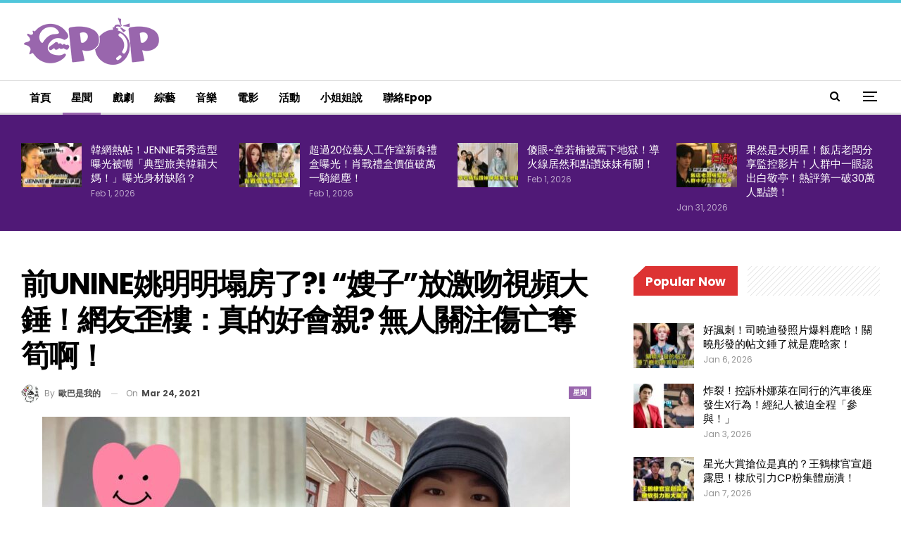

--- FILE ---
content_type: text/html; charset=UTF-8
request_url: https://epop.my/2021/03/24/%E5%89%8Dunine%E5%A7%9A%E6%98%8E%E6%98%8E%E5%A1%8C%E6%88%BF%E4%BA%86-%E5%AB%82%E5%AD%90%E6%94%BE%E6%BF%80%E5%90%BB%E8%A6%96%E9%A0%BB%E5%A4%A7%E9%8C%98%EF%BC%81%E7%B6%B2%E5%8F%8B/
body_size: 25126
content:
	<!DOCTYPE html>
		<!--[if IE 8]>
	<html class="ie ie8" lang="en-US" prefix="og: https://ogp.me/ns#"> <![endif]-->
	<!--[if IE 9]>
	<html class="ie ie9" lang="en-US" prefix="og: https://ogp.me/ns#"> <![endif]-->
	<!--[if gt IE 9]><!-->
<html lang="en-US" prefix="og: https://ogp.me/ns#"> <!--<![endif]-->
	<head>
		<!-- Google tag (gtag.js) -->
<script async src="https://www.googletagmanager.com/gtag/js?id=G-5V0HQMW5V4" type="7aac83c90ca4858ca816e170-text/javascript"></script>
<script type="7aac83c90ca4858ca816e170-text/javascript">
  window.dataLayer = window.dataLayer || [];
  function gtag(){dataLayer.push(arguments);}
  gtag('js', new Date());

  gtag('config', 'G-5V0HQMW5V4');
</script>		<meta charset="UTF-8">
		<meta http-equiv="X-UA-Compatible" content="IE=edge">
		<meta name="viewport" content="width=device-width, initial-scale=1.0">
		<link rel="pingback" href="https://epop.my/cms/xmlrpc.php"/>

			<style>img:is([sizes="auto" i], [sizes^="auto," i]) { contain-intrinsic-size: 3000px 1500px }</style>
	
<!-- Search Engine Optimization by Rank Math PRO - https://rankmath.com/ -->
<title>前UNINE姚明明塌房了?! “嫂子”放激吻視頻大錘！網友歪樓：真的好會親? 無人關注傷亡奪筍啊！ - epop - 就愛玩娛樂</title>
<meta name="description" content="嗯...塌房成員再添一員！表示前UNINE姚明明（改名姚柏南）疑似塌房啦！"/>
<meta name="robots" content="index, follow, max-snippet:-1, max-video-preview:-1, max-image-preview:large"/>
<link rel="canonical" href="https://epop.my/2021/03/24/%e5%89%8dunine%e5%a7%9a%e6%98%8e%e6%98%8e%e5%a1%8c%e6%88%bf%e4%ba%86-%e5%ab%82%e5%ad%90%e6%94%be%e6%bf%80%e5%90%bb%e8%a6%96%e9%a0%bb%e5%a4%a7%e9%8c%98%ef%bc%81%e7%b6%b2%e5%8f%8b/" />
<meta property="og:locale" content="en_US" />
<meta property="og:type" content="article" />
<meta property="og:title" content="前UNINE姚明明塌房了?! “嫂子”放激吻視頻大錘！網友歪樓：真的好會親? 無人關注傷亡奪筍啊！ - epop - 就愛玩娛樂" />
<meta property="og:description" content="嗯...塌房成員再添一員！表示前UNINE姚明明（改名姚柏南）疑似塌房啦！" />
<meta property="og:url" content="https://epop.my/2021/03/24/%e5%89%8dunine%e5%a7%9a%e6%98%8e%e6%98%8e%e5%a1%8c%e6%88%bf%e4%ba%86-%e5%ab%82%e5%ad%90%e6%94%be%e6%bf%80%e5%90%bb%e8%a6%96%e9%a0%bb%e5%a4%a7%e9%8c%98%ef%bc%81%e7%b6%b2%e5%8f%8b/" />
<meta property="og:site_name" content="epop - 就愛玩娛樂" />
<meta property="article:tag" content="UNINE" />
<meta property="article:tag" content="姚明明" />
<meta property="article:section" content="星聞" />
<meta property="og:image" content="https://epop.my/cms/wp-content/uploads/2021/03/IMG_2530-1.jpg" />
<meta property="og:image:secure_url" content="https://epop.my/cms/wp-content/uploads/2021/03/IMG_2530-1.jpg" />
<meta property="og:image:width" content="1500" />
<meta property="og:image:height" content="843" />
<meta property="og:image:alt" content="前UNINE姚明明塌房了?! “嫂子”放激吻視頻大錘！網友歪樓：真的好會親? 無人關注傷亡奪筍啊！" />
<meta property="og:image:type" content="image/jpeg" />
<meta property="article:published_time" content="2021-03-24T17:06:00+08:00" />
<meta name="twitter:card" content="summary_large_image" />
<meta name="twitter:title" content="前UNINE姚明明塌房了?! “嫂子”放激吻視頻大錘！網友歪樓：真的好會親? 無人關注傷亡奪筍啊！ - epop - 就愛玩娛樂" />
<meta name="twitter:description" content="嗯...塌房成員再添一員！表示前UNINE姚明明（改名姚柏南）疑似塌房啦！" />
<meta name="twitter:image" content="https://epop.my/cms/wp-content/uploads/2021/03/IMG_2530-1.jpg" />
<script type="application/ld+json" class="rank-math-schema-pro">{"@context":"https://schema.org","@graph":[{"@type":["EntertainmentBusiness","Organization"],"@id":"https://epop.my/#organization","name":"epop - \u5c31\u611b\u73a9\u5a1b\u6a02","url":"https://epop.my","openingHours":["Monday,Tuesday,Wednesday,Thursday,Friday,Saturday,Sunday 09:00-17:00"]},{"@type":"WebSite","@id":"https://epop.my/#website","url":"https://epop.my","name":"epop - \u5c31\u611b\u73a9\u5a1b\u6a02","alternateName":"epop","publisher":{"@id":"https://epop.my/#organization"},"inLanguage":"en-US"},{"@type":"ImageObject","@id":"https://epop.my/cms/wp-content/uploads/2021/03/IMG_2530-1.jpg","url":"https://epop.my/cms/wp-content/uploads/2021/03/IMG_2530-1.jpg","width":"1500","height":"843","inLanguage":"en-US"},{"@type":"WebPage","@id":"https://epop.my/2021/03/24/%e5%89%8dunine%e5%a7%9a%e6%98%8e%e6%98%8e%e5%a1%8c%e6%88%bf%e4%ba%86-%e5%ab%82%e5%ad%90%e6%94%be%e6%bf%80%e5%90%bb%e8%a6%96%e9%a0%bb%e5%a4%a7%e9%8c%98%ef%bc%81%e7%b6%b2%e5%8f%8b/#webpage","url":"https://epop.my/2021/03/24/%e5%89%8dunine%e5%a7%9a%e6%98%8e%e6%98%8e%e5%a1%8c%e6%88%bf%e4%ba%86-%e5%ab%82%e5%ad%90%e6%94%be%e6%bf%80%e5%90%bb%e8%a6%96%e9%a0%bb%e5%a4%a7%e9%8c%98%ef%bc%81%e7%b6%b2%e5%8f%8b/","name":"\u524dUNINE\u59da\u660e\u660e\u584c\u623f\u4e86?! \u201c\u5ac2\u5b50\u201d\u653e\u6fc0\u543b\u8996\u983b\u5927\u9318\uff01\u7db2\u53cb\u6b6a\u6a13\uff1a\u771f\u7684\u597d\u6703\u89aa? \u7121\u4eba\u95dc\u6ce8\u50b7\u4ea1\u596a\u7b4d\u554a\uff01 - epop - \u5c31\u611b\u73a9\u5a1b\u6a02","datePublished":"2021-03-24T17:06:00+08:00","dateModified":"2021-03-24T17:06:00+08:00","isPartOf":{"@id":"https://epop.my/#website"},"primaryImageOfPage":{"@id":"https://epop.my/cms/wp-content/uploads/2021/03/IMG_2530-1.jpg"},"inLanguage":"en-US"},{"@type":"Person","@id":"https://epop.my/author/joelaw/","name":"\u6b50\u5df4\u662f\u6211\u7684","url":"https://epop.my/author/joelaw/","image":{"@type":"ImageObject","@id":"https://epop.my/cms/wp-content/uploads/2020/01/1-150x150.jpg","url":"https://epop.my/cms/wp-content/uploads/2020/01/1-150x150.jpg","caption":"\u6b50\u5df4\u662f\u6211\u7684","inLanguage":"en-US"},"worksFor":{"@id":"https://epop.my/#organization"}},{"@type":"NewsArticle","headline":"\u524dUNINE\u59da\u660e\u660e\u584c\u623f\u4e86?! \u201c\u5ac2\u5b50\u201d\u653e\u6fc0\u543b\u8996\u983b\u5927\u9318\uff01\u7db2\u53cb\u6b6a\u6a13\uff1a\u771f\u7684\u597d\u6703\u89aa? \u7121\u4eba\u95dc\u6ce8\u50b7\u4ea1\u596a\u7b4d\u554a\uff01 - epop - \u5c31\u611b\u73a9\u5a1b\u6a02","datePublished":"2021-03-24T17:06:00+08:00","dateModified":"2021-03-24T17:06:00+08:00","articleSection":"\u661f\u805e","author":{"@id":"https://epop.my/author/joelaw/","name":"\u6b50\u5df4\u662f\u6211\u7684"},"publisher":{"@id":"https://epop.my/#organization"},"description":"\u55ef...\u584c\u623f\u6210\u54e1\u518d\u6dfb\u4e00\u54e1\uff01\u8868\u793a\u524dUNINE\u59da\u660e\u660e\uff08\u6539\u540d\u59da\u67cf\u5357\uff09\u7591\u4f3c\u584c\u623f\u5566\uff01","copyrightYear":"2021","copyrightHolder":{"@id":"https://epop.my/#organization"},"name":"\u524dUNINE\u59da\u660e\u660e\u584c\u623f\u4e86?! \u201c\u5ac2\u5b50\u201d\u653e\u6fc0\u543b\u8996\u983b\u5927\u9318\uff01\u7db2\u53cb\u6b6a\u6a13\uff1a\u771f\u7684\u597d\u6703\u89aa? \u7121\u4eba\u95dc\u6ce8\u50b7\u4ea1\u596a\u7b4d\u554a\uff01 - epop - \u5c31\u611b\u73a9\u5a1b\u6a02","@id":"https://epop.my/2021/03/24/%e5%89%8dunine%e5%a7%9a%e6%98%8e%e6%98%8e%e5%a1%8c%e6%88%bf%e4%ba%86-%e5%ab%82%e5%ad%90%e6%94%be%e6%bf%80%e5%90%bb%e8%a6%96%e9%a0%bb%e5%a4%a7%e9%8c%98%ef%bc%81%e7%b6%b2%e5%8f%8b/#richSnippet","isPartOf":{"@id":"https://epop.my/2021/03/24/%e5%89%8dunine%e5%a7%9a%e6%98%8e%e6%98%8e%e5%a1%8c%e6%88%bf%e4%ba%86-%e5%ab%82%e5%ad%90%e6%94%be%e6%bf%80%e5%90%bb%e8%a6%96%e9%a0%bb%e5%a4%a7%e9%8c%98%ef%bc%81%e7%b6%b2%e5%8f%8b/#webpage"},"image":{"@id":"https://epop.my/cms/wp-content/uploads/2021/03/IMG_2530-1.jpg"},"inLanguage":"en-US","mainEntityOfPage":{"@id":"https://epop.my/2021/03/24/%e5%89%8dunine%e5%a7%9a%e6%98%8e%e6%98%8e%e5%a1%8c%e6%88%bf%e4%ba%86-%e5%ab%82%e5%ad%90%e6%94%be%e6%bf%80%e5%90%bb%e8%a6%96%e9%a0%bb%e5%a4%a7%e9%8c%98%ef%bc%81%e7%b6%b2%e5%8f%8b/#webpage"}}]}</script>
<!-- /Rank Math WordPress SEO plugin -->


<!-- Better Open Graph, Schema.org & Twitter Integration -->
<meta property="og:locale" content="en_us"/>
<meta property="og:site_name" content="epop - 就愛玩娛樂"/>
<meta property="og:url" content="https://epop.my/2021/03/24/%e5%89%8dunine%e5%a7%9a%e6%98%8e%e6%98%8e%e5%a1%8c%e6%88%bf%e4%ba%86-%e5%ab%82%e5%ad%90%e6%94%be%e6%bf%80%e5%90%bb%e8%a6%96%e9%a0%bb%e5%a4%a7%e9%8c%98%ef%bc%81%e7%b6%b2%e5%8f%8b/"/>
<meta property="og:title" content="前UNINE姚明明塌房了?! “嫂子”放激吻視頻大錘！網友歪樓：真的好會親? 無人關注傷亡奪筍啊！"/>
<meta property="og:image" content="https://epop.my/cms/wp-content/uploads/2021/03/IMG_2530-1-1024x575.jpg"/>
<meta property="article:section" content="星聞"/>
<meta property="article:tag" content="姚明明"/>
<meta property="og:description" content="嗯...塌房成員再添一員！表示前UNINE姚明明（改名姚柏南）疑似塌房啦！網友MMAQL直接在微博上放出了兩個人激吻視頻，並艾特姚柏南配文：「好久不見，明明。」先來看看視頻動圖~是說...這個拍攝角度真的讓人震驚不已，這是隨隨便便就偷拍出了言情劇的感覺啊！不少網友表示嫂子以一已之力提高了狗仔門檻！而除了這則微博，這位網友還放出其他貼文：「當初你玩弄別人感情和身體的時候，想不到有朝一日會被錘吧，這就叫因果報應吧，當練習生那麼多年才熬出頭準備大展拳腳 ，覺得自己馬上就要勝利在望了是吧，呵呵！也就騙騙"/>
<meta property="og:type" content="article"/>
<meta name="twitter:card" content="summary"/>
<meta name="twitter:url" content="https://epop.my/2021/03/24/%e5%89%8dunine%e5%a7%9a%e6%98%8e%e6%98%8e%e5%a1%8c%e6%88%bf%e4%ba%86-%e5%ab%82%e5%ad%90%e6%94%be%e6%bf%80%e5%90%bb%e8%a6%96%e9%a0%bb%e5%a4%a7%e9%8c%98%ef%bc%81%e7%b6%b2%e5%8f%8b/"/>
<meta name="twitter:title" content="前UNINE姚明明塌房了?! “嫂子”放激吻視頻大錘！網友歪樓：真的好會親? 無人關注傷亡奪筍啊！"/>
<meta name="twitter:description" content="嗯...塌房成員再添一員！表示前UNINE姚明明（改名姚柏南）疑似塌房啦！網友MMAQL直接在微博上放出了兩個人激吻視頻，並艾特姚柏南配文：「好久不見，明明。」先來看看視頻動圖~是說...這個拍攝角度真的讓人震驚不已，這是隨隨便便就偷拍出了言情劇的感覺啊！不少網友表示嫂子以一已之力提高了狗仔門檻！而除了這則微博，這位網友還放出其他貼文：「當初你玩弄別人感情和身體的時候，想不到有朝一日會被錘吧，這就叫因果報應吧，當練習生那麼多年才熬出頭準備大展拳腳 ，覺得自己馬上就要勝利在望了是吧，呵呵！也就騙騙"/>
<meta name="twitter:image" content="https://epop.my/cms/wp-content/uploads/2021/03/IMG_2530-1-1024x575.jpg"/>
<!-- / Better Open Graph, Schema.org & Twitter Integration. -->
<link rel='dns-prefetch' href='//fonts.googleapis.com' />
<link rel="alternate" type="application/rss+xml" title="epop - 就愛玩娛樂 &raquo; Feed" href="https://epop.my/feed/" />
<script type="7aac83c90ca4858ca816e170-text/javascript">
/* <![CDATA[ */
window._wpemojiSettings = {"baseUrl":"https:\/\/s.w.org\/images\/core\/emoji\/16.0.1\/72x72\/","ext":".png","svgUrl":"https:\/\/s.w.org\/images\/core\/emoji\/16.0.1\/svg\/","svgExt":".svg","source":{"concatemoji":"https:\/\/epop.my\/cms\/wp-includes\/js\/wp-emoji-release.min.js?ver=6.8.3"}};
/*! This file is auto-generated */
!function(s,n){var o,i,e;function c(e){try{var t={supportTests:e,timestamp:(new Date).valueOf()};sessionStorage.setItem(o,JSON.stringify(t))}catch(e){}}function p(e,t,n){e.clearRect(0,0,e.canvas.width,e.canvas.height),e.fillText(t,0,0);var t=new Uint32Array(e.getImageData(0,0,e.canvas.width,e.canvas.height).data),a=(e.clearRect(0,0,e.canvas.width,e.canvas.height),e.fillText(n,0,0),new Uint32Array(e.getImageData(0,0,e.canvas.width,e.canvas.height).data));return t.every(function(e,t){return e===a[t]})}function u(e,t){e.clearRect(0,0,e.canvas.width,e.canvas.height),e.fillText(t,0,0);for(var n=e.getImageData(16,16,1,1),a=0;a<n.data.length;a++)if(0!==n.data[a])return!1;return!0}function f(e,t,n,a){switch(t){case"flag":return n(e,"\ud83c\udff3\ufe0f\u200d\u26a7\ufe0f","\ud83c\udff3\ufe0f\u200b\u26a7\ufe0f")?!1:!n(e,"\ud83c\udde8\ud83c\uddf6","\ud83c\udde8\u200b\ud83c\uddf6")&&!n(e,"\ud83c\udff4\udb40\udc67\udb40\udc62\udb40\udc65\udb40\udc6e\udb40\udc67\udb40\udc7f","\ud83c\udff4\u200b\udb40\udc67\u200b\udb40\udc62\u200b\udb40\udc65\u200b\udb40\udc6e\u200b\udb40\udc67\u200b\udb40\udc7f");case"emoji":return!a(e,"\ud83e\udedf")}return!1}function g(e,t,n,a){var r="undefined"!=typeof WorkerGlobalScope&&self instanceof WorkerGlobalScope?new OffscreenCanvas(300,150):s.createElement("canvas"),o=r.getContext("2d",{willReadFrequently:!0}),i=(o.textBaseline="top",o.font="600 32px Arial",{});return e.forEach(function(e){i[e]=t(o,e,n,a)}),i}function t(e){var t=s.createElement("script");t.src=e,t.defer=!0,s.head.appendChild(t)}"undefined"!=typeof Promise&&(o="wpEmojiSettingsSupports",i=["flag","emoji"],n.supports={everything:!0,everythingExceptFlag:!0},e=new Promise(function(e){s.addEventListener("DOMContentLoaded",e,{once:!0})}),new Promise(function(t){var n=function(){try{var e=JSON.parse(sessionStorage.getItem(o));if("object"==typeof e&&"number"==typeof e.timestamp&&(new Date).valueOf()<e.timestamp+604800&&"object"==typeof e.supportTests)return e.supportTests}catch(e){}return null}();if(!n){if("undefined"!=typeof Worker&&"undefined"!=typeof OffscreenCanvas&&"undefined"!=typeof URL&&URL.createObjectURL&&"undefined"!=typeof Blob)try{var e="postMessage("+g.toString()+"("+[JSON.stringify(i),f.toString(),p.toString(),u.toString()].join(",")+"));",a=new Blob([e],{type:"text/javascript"}),r=new Worker(URL.createObjectURL(a),{name:"wpTestEmojiSupports"});return void(r.onmessage=function(e){c(n=e.data),r.terminate(),t(n)})}catch(e){}c(n=g(i,f,p,u))}t(n)}).then(function(e){for(var t in e)n.supports[t]=e[t],n.supports.everything=n.supports.everything&&n.supports[t],"flag"!==t&&(n.supports.everythingExceptFlag=n.supports.everythingExceptFlag&&n.supports[t]);n.supports.everythingExceptFlag=n.supports.everythingExceptFlag&&!n.supports.flag,n.DOMReady=!1,n.readyCallback=function(){n.DOMReady=!0}}).then(function(){return e}).then(function(){var e;n.supports.everything||(n.readyCallback(),(e=n.source||{}).concatemoji?t(e.concatemoji):e.wpemoji&&e.twemoji&&(t(e.twemoji),t(e.wpemoji)))}))}((window,document),window._wpemojiSettings);
/* ]]> */
</script>
<style id='wp-emoji-styles-inline-css' type='text/css'>

	img.wp-smiley, img.emoji {
		display: inline !important;
		border: none !important;
		box-shadow: none !important;
		height: 1em !important;
		width: 1em !important;
		margin: 0 0.07em !important;
		vertical-align: -0.1em !important;
		background: none !important;
		padding: 0 !important;
	}
</style>
<link rel='stylesheet' id='wp-block-library-css' href='https://epop.my/cms/wp-includes/css/dist/block-library/style.min.css?ver=6.8.3' type='text/css' media='all' />
<style id='classic-theme-styles-inline-css' type='text/css'>
/*! This file is auto-generated */
.wp-block-button__link{color:#fff;background-color:#32373c;border-radius:9999px;box-shadow:none;text-decoration:none;padding:calc(.667em + 2px) calc(1.333em + 2px);font-size:1.125em}.wp-block-file__button{background:#32373c;color:#fff;text-decoration:none}
</style>
<style id='global-styles-inline-css' type='text/css'>
:root{--wp--preset--aspect-ratio--square: 1;--wp--preset--aspect-ratio--4-3: 4/3;--wp--preset--aspect-ratio--3-4: 3/4;--wp--preset--aspect-ratio--3-2: 3/2;--wp--preset--aspect-ratio--2-3: 2/3;--wp--preset--aspect-ratio--16-9: 16/9;--wp--preset--aspect-ratio--9-16: 9/16;--wp--preset--color--black: #000000;--wp--preset--color--cyan-bluish-gray: #abb8c3;--wp--preset--color--white: #ffffff;--wp--preset--color--pale-pink: #f78da7;--wp--preset--color--vivid-red: #cf2e2e;--wp--preset--color--luminous-vivid-orange: #ff6900;--wp--preset--color--luminous-vivid-amber: #fcb900;--wp--preset--color--light-green-cyan: #7bdcb5;--wp--preset--color--vivid-green-cyan: #00d084;--wp--preset--color--pale-cyan-blue: #8ed1fc;--wp--preset--color--vivid-cyan-blue: #0693e3;--wp--preset--color--vivid-purple: #9b51e0;--wp--preset--gradient--vivid-cyan-blue-to-vivid-purple: linear-gradient(135deg,rgba(6,147,227,1) 0%,rgb(155,81,224) 100%);--wp--preset--gradient--light-green-cyan-to-vivid-green-cyan: linear-gradient(135deg,rgb(122,220,180) 0%,rgb(0,208,130) 100%);--wp--preset--gradient--luminous-vivid-amber-to-luminous-vivid-orange: linear-gradient(135deg,rgba(252,185,0,1) 0%,rgba(255,105,0,1) 100%);--wp--preset--gradient--luminous-vivid-orange-to-vivid-red: linear-gradient(135deg,rgba(255,105,0,1) 0%,rgb(207,46,46) 100%);--wp--preset--gradient--very-light-gray-to-cyan-bluish-gray: linear-gradient(135deg,rgb(238,238,238) 0%,rgb(169,184,195) 100%);--wp--preset--gradient--cool-to-warm-spectrum: linear-gradient(135deg,rgb(74,234,220) 0%,rgb(151,120,209) 20%,rgb(207,42,186) 40%,rgb(238,44,130) 60%,rgb(251,105,98) 80%,rgb(254,248,76) 100%);--wp--preset--gradient--blush-light-purple: linear-gradient(135deg,rgb(255,206,236) 0%,rgb(152,150,240) 100%);--wp--preset--gradient--blush-bordeaux: linear-gradient(135deg,rgb(254,205,165) 0%,rgb(254,45,45) 50%,rgb(107,0,62) 100%);--wp--preset--gradient--luminous-dusk: linear-gradient(135deg,rgb(255,203,112) 0%,rgb(199,81,192) 50%,rgb(65,88,208) 100%);--wp--preset--gradient--pale-ocean: linear-gradient(135deg,rgb(255,245,203) 0%,rgb(182,227,212) 50%,rgb(51,167,181) 100%);--wp--preset--gradient--electric-grass: linear-gradient(135deg,rgb(202,248,128) 0%,rgb(113,206,126) 100%);--wp--preset--gradient--midnight: linear-gradient(135deg,rgb(2,3,129) 0%,rgb(40,116,252) 100%);--wp--preset--font-size--small: 13px;--wp--preset--font-size--medium: 20px;--wp--preset--font-size--large: 36px;--wp--preset--font-size--x-large: 42px;--wp--preset--spacing--20: 0.44rem;--wp--preset--spacing--30: 0.67rem;--wp--preset--spacing--40: 1rem;--wp--preset--spacing--50: 1.5rem;--wp--preset--spacing--60: 2.25rem;--wp--preset--spacing--70: 3.38rem;--wp--preset--spacing--80: 5.06rem;--wp--preset--shadow--natural: 6px 6px 9px rgba(0, 0, 0, 0.2);--wp--preset--shadow--deep: 12px 12px 50px rgba(0, 0, 0, 0.4);--wp--preset--shadow--sharp: 6px 6px 0px rgba(0, 0, 0, 0.2);--wp--preset--shadow--outlined: 6px 6px 0px -3px rgba(255, 255, 255, 1), 6px 6px rgba(0, 0, 0, 1);--wp--preset--shadow--crisp: 6px 6px 0px rgba(0, 0, 0, 1);}:where(.is-layout-flex){gap: 0.5em;}:where(.is-layout-grid){gap: 0.5em;}body .is-layout-flex{display: flex;}.is-layout-flex{flex-wrap: wrap;align-items: center;}.is-layout-flex > :is(*, div){margin: 0;}body .is-layout-grid{display: grid;}.is-layout-grid > :is(*, div){margin: 0;}:where(.wp-block-columns.is-layout-flex){gap: 2em;}:where(.wp-block-columns.is-layout-grid){gap: 2em;}:where(.wp-block-post-template.is-layout-flex){gap: 1.25em;}:where(.wp-block-post-template.is-layout-grid){gap: 1.25em;}.has-black-color{color: var(--wp--preset--color--black) !important;}.has-cyan-bluish-gray-color{color: var(--wp--preset--color--cyan-bluish-gray) !important;}.has-white-color{color: var(--wp--preset--color--white) !important;}.has-pale-pink-color{color: var(--wp--preset--color--pale-pink) !important;}.has-vivid-red-color{color: var(--wp--preset--color--vivid-red) !important;}.has-luminous-vivid-orange-color{color: var(--wp--preset--color--luminous-vivid-orange) !important;}.has-luminous-vivid-amber-color{color: var(--wp--preset--color--luminous-vivid-amber) !important;}.has-light-green-cyan-color{color: var(--wp--preset--color--light-green-cyan) !important;}.has-vivid-green-cyan-color{color: var(--wp--preset--color--vivid-green-cyan) !important;}.has-pale-cyan-blue-color{color: var(--wp--preset--color--pale-cyan-blue) !important;}.has-vivid-cyan-blue-color{color: var(--wp--preset--color--vivid-cyan-blue) !important;}.has-vivid-purple-color{color: var(--wp--preset--color--vivid-purple) !important;}.has-black-background-color{background-color: var(--wp--preset--color--black) !important;}.has-cyan-bluish-gray-background-color{background-color: var(--wp--preset--color--cyan-bluish-gray) !important;}.has-white-background-color{background-color: var(--wp--preset--color--white) !important;}.has-pale-pink-background-color{background-color: var(--wp--preset--color--pale-pink) !important;}.has-vivid-red-background-color{background-color: var(--wp--preset--color--vivid-red) !important;}.has-luminous-vivid-orange-background-color{background-color: var(--wp--preset--color--luminous-vivid-orange) !important;}.has-luminous-vivid-amber-background-color{background-color: var(--wp--preset--color--luminous-vivid-amber) !important;}.has-light-green-cyan-background-color{background-color: var(--wp--preset--color--light-green-cyan) !important;}.has-vivid-green-cyan-background-color{background-color: var(--wp--preset--color--vivid-green-cyan) !important;}.has-pale-cyan-blue-background-color{background-color: var(--wp--preset--color--pale-cyan-blue) !important;}.has-vivid-cyan-blue-background-color{background-color: var(--wp--preset--color--vivid-cyan-blue) !important;}.has-vivid-purple-background-color{background-color: var(--wp--preset--color--vivid-purple) !important;}.has-black-border-color{border-color: var(--wp--preset--color--black) !important;}.has-cyan-bluish-gray-border-color{border-color: var(--wp--preset--color--cyan-bluish-gray) !important;}.has-white-border-color{border-color: var(--wp--preset--color--white) !important;}.has-pale-pink-border-color{border-color: var(--wp--preset--color--pale-pink) !important;}.has-vivid-red-border-color{border-color: var(--wp--preset--color--vivid-red) !important;}.has-luminous-vivid-orange-border-color{border-color: var(--wp--preset--color--luminous-vivid-orange) !important;}.has-luminous-vivid-amber-border-color{border-color: var(--wp--preset--color--luminous-vivid-amber) !important;}.has-light-green-cyan-border-color{border-color: var(--wp--preset--color--light-green-cyan) !important;}.has-vivid-green-cyan-border-color{border-color: var(--wp--preset--color--vivid-green-cyan) !important;}.has-pale-cyan-blue-border-color{border-color: var(--wp--preset--color--pale-cyan-blue) !important;}.has-vivid-cyan-blue-border-color{border-color: var(--wp--preset--color--vivid-cyan-blue) !important;}.has-vivid-purple-border-color{border-color: var(--wp--preset--color--vivid-purple) !important;}.has-vivid-cyan-blue-to-vivid-purple-gradient-background{background: var(--wp--preset--gradient--vivid-cyan-blue-to-vivid-purple) !important;}.has-light-green-cyan-to-vivid-green-cyan-gradient-background{background: var(--wp--preset--gradient--light-green-cyan-to-vivid-green-cyan) !important;}.has-luminous-vivid-amber-to-luminous-vivid-orange-gradient-background{background: var(--wp--preset--gradient--luminous-vivid-amber-to-luminous-vivid-orange) !important;}.has-luminous-vivid-orange-to-vivid-red-gradient-background{background: var(--wp--preset--gradient--luminous-vivid-orange-to-vivid-red) !important;}.has-very-light-gray-to-cyan-bluish-gray-gradient-background{background: var(--wp--preset--gradient--very-light-gray-to-cyan-bluish-gray) !important;}.has-cool-to-warm-spectrum-gradient-background{background: var(--wp--preset--gradient--cool-to-warm-spectrum) !important;}.has-blush-light-purple-gradient-background{background: var(--wp--preset--gradient--blush-light-purple) !important;}.has-blush-bordeaux-gradient-background{background: var(--wp--preset--gradient--blush-bordeaux) !important;}.has-luminous-dusk-gradient-background{background: var(--wp--preset--gradient--luminous-dusk) !important;}.has-pale-ocean-gradient-background{background: var(--wp--preset--gradient--pale-ocean) !important;}.has-electric-grass-gradient-background{background: var(--wp--preset--gradient--electric-grass) !important;}.has-midnight-gradient-background{background: var(--wp--preset--gradient--midnight) !important;}.has-small-font-size{font-size: var(--wp--preset--font-size--small) !important;}.has-medium-font-size{font-size: var(--wp--preset--font-size--medium) !important;}.has-large-font-size{font-size: var(--wp--preset--font-size--large) !important;}.has-x-large-font-size{font-size: var(--wp--preset--font-size--x-large) !important;}
:where(.wp-block-post-template.is-layout-flex){gap: 1.25em;}:where(.wp-block-post-template.is-layout-grid){gap: 1.25em;}
:where(.wp-block-columns.is-layout-flex){gap: 2em;}:where(.wp-block-columns.is-layout-grid){gap: 2em;}
:root :where(.wp-block-pullquote){font-size: 1.5em;line-height: 1.6;}
</style>
<link rel='stylesheet' id='publisher-child-css' href='https://epop.my/cms/wp-content/themes/publisher-child/style.css?ver=1.0.0' type='text/css' media='all' />
<link rel='stylesheet' id='better-framework-main-fonts-css' href='https://fonts.googleapis.com/css?family=Raleway:500,400%7CPoppins:400,700,600,500,400italic%7CQuestrial:400%7CRoboto:500,700&#038;display=swap' type='text/css' media='all' />
<script type="7aac83c90ca4858ca816e170-text/javascript" src="https://epop.my/cms/wp-includes/js/jquery/jquery.min.js?ver=3.7.1" id="jquery-core-js"></script>
<script type="7aac83c90ca4858ca816e170-text/javascript" src="https://epop.my/cms/wp-includes/js/jquery/jquery-migrate.min.js?ver=3.4.1" id="jquery-migrate-js"></script>
<!--[if lt IE 9]>
<script type="text/javascript" src="https://epop.my/cms/wp-content/themes/publisher/includes/libs/better-framework/assets/js/html5shiv.min.js?ver=3.15.0" id="bf-html5shiv-js"></script>
<![endif]-->
<!--[if lt IE 9]>
<script type="text/javascript" src="https://epop.my/cms/wp-content/themes/publisher/includes/libs/better-framework/assets/js/respond.min.js?ver=3.15.0" id="bf-respond-js"></script>
<![endif]-->
<link rel="https://api.w.org/" href="https://epop.my/wp-json/" /><link rel="alternate" title="JSON" type="application/json" href="https://epop.my/wp-json/wp/v2/posts/74967" /><link rel="EditURI" type="application/rsd+xml" title="RSD" href="https://epop.my/cms/xmlrpc.php?rsd" />
<meta name="generator" content="WordPress 6.8.3" />
<link rel='shortlink' href='https://epop.my/?p=74967' />
<link rel="alternate" title="oEmbed (JSON)" type="application/json+oembed" href="https://epop.my/wp-json/oembed/1.0/embed?url=https%3A%2F%2Fepop.my%2F2021%2F03%2F24%2F%25e5%2589%258dunine%25e5%25a7%259a%25e6%2598%258e%25e6%2598%258e%25e5%25a1%258c%25e6%2588%25bf%25e4%25ba%2586-%25e5%25ab%2582%25e5%25ad%2590%25e6%2594%25be%25e6%25bf%2580%25e5%2590%25bb%25e8%25a6%2596%25e9%25a0%25bb%25e5%25a4%25a7%25e9%258c%2598%25ef%25bc%2581%25e7%25b6%25b2%25e5%258f%258b%2F" />
<link rel="alternate" title="oEmbed (XML)" type="text/xml+oembed" href="https://epop.my/wp-json/oembed/1.0/embed?url=https%3A%2F%2Fepop.my%2F2021%2F03%2F24%2F%25e5%2589%258dunine%25e5%25a7%259a%25e6%2598%258e%25e6%2598%258e%25e5%25a1%258c%25e6%2588%25bf%25e4%25ba%2586-%25e5%25ab%2582%25e5%25ad%2590%25e6%2594%25be%25e6%25bf%2580%25e5%2590%25bb%25e8%25a6%2596%25e9%25a0%25bb%25e5%25a4%25a7%25e9%258c%2598%25ef%25bc%2581%25e7%25b6%25b2%25e5%258f%258b%2F&#038;format=xml" />
		<script type="7aac83c90ca4858ca816e170-text/javascript">
			//<![CDATA[
			var show_msg = '0';
			if (show_msg !== '0') {
				var options = {view_src: "View Source is disabled!", inspect_elem: "Inspect Element is disabled!", right_click: "Right click is disabled!", copy_cut_paste_content: "Cut/Copy/Paste is disabled!", image_drop: "Image Drag-n-Drop is disabled!" }
			} else {
				var options = '';
			}

         	function nocontextmenu(e) { return false; }
         	document.oncontextmenu = nocontextmenu;
         	document.ondragstart = function() { return false;}

			document.onmousedown = function (event) {
				event = (event || window.event);
				if (event.keyCode === 123) {
					if (show_msg !== '0') {show_toast('inspect_elem');}
					return false;
				}
			}
			document.onkeydown = function (event) {
				event = (event || window.event);
				//alert(event.keyCode);   return false;
				if (event.keyCode === 123 ||
						event.ctrlKey && event.shiftKey && event.keyCode === 73 ||
						event.ctrlKey && event.shiftKey && event.keyCode === 75) {
					if (show_msg !== '0') {show_toast('inspect_elem');}
					return false;
				}
				if (event.ctrlKey && event.keyCode === 85) {
					if (show_msg !== '0') {show_toast('view_src');}
					return false;
				}
			}
			function addMultiEventListener(element, eventNames, listener) {
				var events = eventNames.split(' ');
				for (var i = 0, iLen = events.length; i < iLen; i++) {
					element.addEventListener(events[i], function (e) {
						e.preventDefault();
						if (show_msg !== '0') {
							show_toast(listener);
						}
					});
				}
			}
			addMultiEventListener(document, 'contextmenu', 'right_click');
			addMultiEventListener(document, 'cut copy paste print', 'copy_cut_paste_content');
			addMultiEventListener(document, 'drag drop', 'image_drop');
			function show_toast(text) {
				var x = document.getElementById("amm_drcfw_toast_msg");
				x.innerHTML = eval('options.' + text);
				x.className = "show";
				setTimeout(function () {
					x.className = x.className.replace("show", "")
				}, 3000);
			}
		//]]>
		</script>
		<style type="text/css">body * :not(input):not(textarea){user-select:none !important; -webkit-touch-callout: none !important;  -webkit-user-select: none !important; -moz-user-select:none !important; -khtml-user-select:none !important; -ms-user-select: none !important;}#amm_drcfw_toast_msg{visibility:hidden;min-width:250px;margin-left:-125px;background-color:#333;color:#fff;text-align:center;border-radius:2px;padding:16px;position:fixed;z-index:999;left:50%;bottom:30px;font-size:17px}#amm_drcfw_toast_msg.show{visibility:visible;-webkit-animation:fadein .5s,fadeout .5s 2.5s;animation:fadein .5s,fadeout .5s 2.5s}@-webkit-keyframes fadein{from{bottom:0;opacity:0}to{bottom:30px;opacity:1}}@keyframes fadein{from{bottom:0;opacity:0}to{bottom:30px;opacity:1}}@-webkit-keyframes fadeout{from{bottom:30px;opacity:1}to{bottom:0;opacity:0}}@keyframes fadeout{from{bottom:30px;opacity:1}to{bottom:0;opacity:0}}</style>
		<meta name='dailymotion-domain-verification' content='dmvu5mjrn31299i1n' />
<meta name="google-site-verification" content="qPEAGgHHZloVr-PTXGbRQ3SDJdqT5uwPxylIuYhNbEM" />

<script async src="https://pagead2.googlesyndication.com/pagead/js/adsbygoogle.js?client=ca-pub-3039998956971618" crossorigin="anonymous" type="7aac83c90ca4858ca816e170-text/javascript"></script>

<!-- Google Tag Manager -->
<script type="7aac83c90ca4858ca816e170-text/javascript">(function(w,d,s,l,i){w[l]=w[l]||[];w[l].push({'gtm.start':
new Date().getTime(),event:'gtm.js'});var f=d.getElementsByTagName(s)[0],
j=d.createElement(s),dl=l!='dataLayer'?'&l='+l:'';j.async=true;j.src=
'https://www.googletagmanager.com/gtm.js?id='+i+dl;f.parentNode.insertBefore(j,f);
})(window,document,'script','dataLayer','GTM-KDXQ3NX');</script>
<!-- End Google Tag Manager -->			<link rel="shortcut icon" href="https://epop.my/cms/wp-content/uploads/2019/10/epop-pink-favicon-64.png">			<link rel="apple-touch-icon" href="https://epop.my/cms/wp-content/uploads/2019/10/epop-pink-favicon-64.png">			<link rel="apple-touch-icon" sizes="114x114" href="https://epop.my/cms/wp-content/uploads/2019/10/epop-pink-favicon-512.png">			<link rel="apple-touch-icon" sizes="72x72" href="https://epop.my/cms/wp-content/uploads/2019/10/epop-pink-favicon-512.png">			<link rel="apple-touch-icon" sizes="144x144" href="https://epop.my/cms/wp-content/uploads/2019/10/epop-pink-favicon-512.png"><meta name="generator" content="Powered by WPBakery Page Builder - drag and drop page builder for WordPress."/>
<script type="application/ld+json">{
    "@context": "http://schema.org/",
    "@type": "Organization",
    "@id": "#organization",
    "logo": {
        "@type": "ImageObject",
        "url": "http://epop.my/cms/wp-content/uploads/2019/10/epop-light-purple-logo-70.png"
    },
    "url": "https://epop.my/",
    "name": "epop - \u5c31\u611b\u73a9\u5a1b\u6a02",
    "description": "e\u9078\u64c7\uff0cpop\u51fae\u4efd\u5b50\uff01"
}</script>
<script type="application/ld+json">{
    "@context": "http://schema.org/",
    "@type": "WebSite",
    "name": "epop - \u5c31\u611b\u73a9\u5a1b\u6a02",
    "alternateName": "e\u9078\u64c7\uff0cpop\u51fae\u4efd\u5b50\uff01",
    "url": "https://epop.my/"
}</script>
<script type="application/ld+json">{
    "@context": "http://schema.org/",
    "@type": "BlogPosting",
    "headline": "\u524dUNINE\u59da\u660e\u660e\u584c\u623f\u4e86?! \u201c\u5ac2\u5b50\u201d\u653e\u6fc0\u543b\u8996\u983b\u5927\u9318\uff01\u7db2\u53cb\u6b6a\u6a13\uff1a\u771f\u7684\u597d\u6703\u89aa? \u7121\u4eba\u95dc\u6ce8\u50b7\u4ea1\u596a\u7b4d\u554a\uff01",
    "description": "\u55ef...\u584c\u623f\u6210\u54e1\u518d\u6dfb\u4e00\u54e1\uff01\u8868\u793a\u524dUNINE\u59da\u660e\u660e\uff08\u6539\u540d\u59da\u67cf\u5357\uff09\u7591\u4f3c\u584c\u623f\u5566\uff01\u7db2\u53cbMMAQL\u76f4\u63a5\u5728\u5fae\u535a\u4e0a\u653e\u51fa\u4e86\u5169\u500b\u4eba\u6fc0\u543b\u8996\u983b\uff0c\u4e26\u827e\u7279\u59da\u67cf\u5357\u914d\u6587\uff1a\u300c\u597d\u4e45\u4e0d\u898b\uff0c\u660e\u660e\u3002\u300d\u5148\u4f86\u770b\u770b\u8996\u983b\u52d5\u5716~\u662f\u8aaa...\u9019\u500b\u62cd\u651d\u89d2\u5ea6\u771f\u7684\u8b93\u4eba\u9707\u9a5a\u4e0d\u5df2\uff0c\u9019\u662f\u96a8\u96a8\u4fbf\u4fbf\u5c31\u5077\u62cd\u51fa\u4e86\u8a00\u60c5\u5287\u7684\u611f\u89ba\u554a\uff01\u4e0d\u5c11\u7db2\u53cb\u8868\u793a\u5ac2\u5b50\u4ee5\u4e00\u5df2\u4e4b\u529b\u63d0\u9ad8\u4e86\u72d7\u4ed4\u9580\u6abb\uff01\u800c\u9664\u4e86\u9019\u5247\u5fae\u535a\uff0c\u9019\u4f4d\u7db2\u53cb\u9084\u653e\u51fa\u5176\u4ed6\u8cbc\u6587\uff1a\u300c\u7576\u521d\u4f60\u73a9\u5f04\u5225\u4eba\u611f\u60c5\u548c\u8eab\u9ad4\u7684\u6642\u5019\uff0c\u60f3\u4e0d\u5230\u6709\u671d\u4e00\u65e5\u6703\u88ab\u9318\u5427\uff0c\u9019\u5c31\u53eb\u56e0\u679c\u5831\u61c9\u5427\uff0c\u7576\u7df4\u7fd2\u751f\u90a3\u9ebc\u591a\u5e74\u624d\u71ac\u51fa\u982d\u6e96\u5099\u5927\u5c55\u62f3\u8173 \uff0c\u89ba\u5f97\u81ea\u5df1\u99ac\u4e0a\u5c31\u8981\u52dd\u5229\u5728\u671b\u4e86\u662f\u5427\uff0c\u5475\u5475\uff01\u4e5f\u5c31\u9a19\u9a19",
    "datePublished": "2021-03-24",
    "dateModified": "2021-03-24",
    "author": {
        "@type": "Person",
        "@id": "#person-",
        "name": "\u6b50\u5df4\u662f\u6211\u7684"
    },
    "image": "https://epop.my/cms/wp-content/uploads/2021/03/IMG_2530-1.jpg",
    "publisher": {
        "@id": "#organization"
    },
    "mainEntityOfPage": "https://epop.my/2021/03/24/%e5%89%8dunine%e5%a7%9a%e6%98%8e%e6%98%8e%e5%a1%8c%e6%88%bf%e4%ba%86-%e5%ab%82%e5%ad%90%e6%94%be%e6%bf%80%e5%90%bb%e8%a6%96%e9%a0%bb%e5%a4%a7%e9%8c%98%ef%bc%81%e7%b6%b2%e5%8f%8b/"
}</script>
<link rel='stylesheet' id='bf-minifed-css-1' href='https://epop.my/cms/wp-content/bs-booster-cache/b245fbe8cf7b2a24388522ed68a43885.css' type='text/css' media='all' />
<link rel='stylesheet' id='7.11.0-1721987804' href='https://epop.my/cms/wp-content/bs-booster-cache/ab78808f8b28382d4d62e6bd322605c2.css' type='text/css' media='all' />
<link rel="icon" href="https://epop.my/cms/wp-content/uploads/2019/10/cropped-epop-pink-favicon-512-32x32.png" sizes="32x32" />
<link rel="icon" href="https://epop.my/cms/wp-content/uploads/2019/10/cropped-epop-pink-favicon-512-192x192.png" sizes="192x192" />
<link rel="apple-touch-icon" href="https://epop.my/cms/wp-content/uploads/2019/10/cropped-epop-pink-favicon-512-180x180.png" />
<meta name="msapplication-TileImage" content="https://epop.my/cms/wp-content/uploads/2019/10/cropped-epop-pink-favicon-512-270x270.png" />
<noscript><style> .wpb_animate_when_almost_visible { opacity: 1; }</style></noscript>	</head>

<body class="wp-singular post-template-default single single-post postid-74967 single-format-standard wp-theme-publisher wp-child-theme-publisher-child bs-theme bs-publisher bs-publisher-view-magazine active-light-box active-top-line ltr close-rh page-layout-2-col page-layout-2-col-right full-width active-sticky-sidebar main-menu-sticky-smart main-menu-full-width active-ajax-search single-prim-cat-63 single-cat-63  wpb-js-composer js-comp-ver-6.7.0 vc_responsive bs-ll-a" dir="ltr">
<div class="off-canvas-overlay"></div>
<div class="off-canvas-container left skin-white">
	<div class="off-canvas-inner">
		<span class="canvas-close"><i></i></span>
					<div class="off-canvas-header">
									<div class="logo">

						<a href="https://epop.my/">
							<img src="https://epop.my/cms/wp-content/uploads/2019/10/epop-light-purple-logo-70.png" alt="epop - 就愛玩娛樂">
						</a>
					</div>
									<div class="site-description">e選擇，pop出e份子！</div>
			</div>
						<div class="off-canvas-search">
				<form role="search" method="get" action="https://epop.my">
					<input type="text" name="s" value=""
					       placeholder="Search...">
					<i class="fa fa-search"></i>
				</form>
			</div>
						<nav class="off-canvas-menu">
				<ul class="menu bsm-pure clearfix">
					<li id="menu-item-2480" class="menu-item menu-item-type-post_type menu-item-object-page menu-item-home better-anim-fade menu-item-2480"><a href="https://epop.my/">首頁</a></li>
<li id="menu-item-2100" class="menu-item menu-item-type-taxonomy menu-item-object-category current-post-ancestor current-menu-parent current-post-parent menu-term-63 better-anim-fade menu-item-2100"><a href="https://epop.my/category/news/">星聞</a></li>
<li id="menu-item-1485" class="menu-item menu-item-type-taxonomy menu-item-object-category menu-term-279 better-anim-fade menu-item-1485"><a href="https://epop.my/category/drama/">戲劇</a></li>
<li id="menu-item-1486" class="menu-item menu-item-type-taxonomy menu-item-object-category menu-term-281 better-anim-fade menu-item-1486"><a href="https://epop.my/category/variety-show/">綜藝</a></li>
<li id="menu-item-1488" class="menu-item menu-item-type-taxonomy menu-item-object-category menu-term-280 better-anim-fade menu-item-1488"><a href="https://epop.my/category/music/">音樂</a></li>
<li id="menu-item-1487" class="menu-item menu-item-type-taxonomy menu-item-object-category menu-term-278 better-anim-fade menu-item-1487"><a href="https://epop.my/category/movie/">電影</a></li>
<li id="menu-item-685" class="menu-item menu-item-type-taxonomy menu-item-object-category menu-term-62 better-anim-fade menu-item-685"><a href="https://epop.my/category/events/">活動</a></li>
<li id="menu-item-687" class="menu-item menu-item-type-taxonomy menu-item-object-category menu-term-66 better-anim-fade menu-item-687"><a href="https://epop.my/category/onni-said/">小姐姐說</a></li>
<li id="menu-item-3317" class="menu-item menu-item-type-custom menu-item-object-custom better-anim-fade menu-item-3317"><a href="https://m.me/epopepop">聯絡epop</a></li>
				</ul>
			</nav>
						<div class="off_canvas_footer">
				<div class="off_canvas_footer-info entry-content">
							<div  class="  better-studio-shortcode bsc-clearfix better-social-counter style-button colored in-4-col">
						<ul class="social-list bsc-clearfix"><li class="social-item facebook"><a href = "https://www.facebook.com/epopepop" target = "_blank" > <i class="item-icon bsfi-facebook" ></i><span class="item-title" > Likes </span> </a> </li> <li class="social-item youtube"><a href = "https://youtube.com/channel/UC7nVibGfluwguhEEdUKgdHA" target = "_blank" > <i class="item-icon bsfi-youtube" ></i><span class="item-title" > Subscribers </span> </a> </li> <li class="social-item instagram"><a href = "https://instagram.com/epop_official" target = "_blank" > <i class="item-icon bsfi-instagram" ></i><span class="item-title" > Followers </span> </a> </li> 			</ul>
		</div>
						</div>
			</div>
				</div>
</div>
		<div class="main-wrap content-main-wrap">
			<header id="header" class="site-header header-style-2 full-width" itemscope="itemscope" itemtype="https://schema.org/WPHeader">

				<div class="header-inner">
			<div class="content-wrap">
				<div class="container">
					<div class="row">
						<div class="row-height">
							<div class="logo-col col-xs-12">
								<div class="col-inside">
									<div id="site-branding" class="site-branding">
	<p  id="site-title" class="logo h1 img-logo">
	<a href="https://epop.my/" itemprop="url" rel="home">
					<img id="site-logo" src="https://epop.my/cms/wp-content/uploads/2019/10/epop-light-purple-logo-70.png" alt="Epop.my" />

			<span class="site-title">Epop.my - e選擇，pop出e份子！</span>
				</a>
</p>
</div><!-- .site-branding -->
								</div>
							</div>
													</div>
					</div>
				</div>
			</div>
		</div>

		<div id="menu-main" class="menu main-menu-wrapper show-search-item show-off-canvas menu-actions-btn-width-2" role="navigation" itemscope="itemscope" itemtype="https://schema.org/SiteNavigationElement">
	<div class="main-menu-inner">
		<div class="content-wrap">
			<div class="container">

				<nav class="main-menu-container">
					<ul id="main-navigation" class="main-menu menu bsm-pure clearfix">
						<li class="menu-item menu-item-type-post_type menu-item-object-page menu-item-home better-anim-fade menu-item-2480"><a href="https://epop.my/">首頁</a></li>
<li class="menu-item menu-item-type-taxonomy menu-item-object-category current-post-ancestor current-menu-parent current-post-parent menu-term-63 better-anim-fade menu-item-2100"><a href="https://epop.my/category/news/">星聞</a></li>
<li class="menu-item menu-item-type-taxonomy menu-item-object-category menu-term-279 better-anim-fade menu-item-1485"><a href="https://epop.my/category/drama/">戲劇</a></li>
<li class="menu-item menu-item-type-taxonomy menu-item-object-category menu-term-281 better-anim-fade menu-item-1486"><a href="https://epop.my/category/variety-show/">綜藝</a></li>
<li class="menu-item menu-item-type-taxonomy menu-item-object-category menu-term-280 better-anim-fade menu-item-1488"><a href="https://epop.my/category/music/">音樂</a></li>
<li class="menu-item menu-item-type-taxonomy menu-item-object-category menu-term-278 better-anim-fade menu-item-1487"><a href="https://epop.my/category/movie/">電影</a></li>
<li class="menu-item menu-item-type-taxonomy menu-item-object-category menu-term-62 better-anim-fade menu-item-685"><a href="https://epop.my/category/events/">活動</a></li>
<li class="menu-item menu-item-type-taxonomy menu-item-object-category menu-term-66 better-anim-fade menu-item-687"><a href="https://epop.my/category/onni-said/">小姐姐說</a></li>
<li class="menu-item menu-item-type-custom menu-item-object-custom better-anim-fade menu-item-3317"><a href="https://m.me/epopepop">聯絡epop</a></li>
					</ul><!-- #main-navigation -->
											<div class="menu-action-buttons width-2">
															<div class="off-canvas-menu-icon-container off-icon-left">
									<div class="off-canvas-menu-icon">
										<div class="off-canvas-menu-icon-el"></div>
									</div>
								</div>
																<div class="search-container close">
									<span class="search-handler"><i class="fa fa-search"></i></span>

									<div class="search-box clearfix">
										<form role="search" method="get" class="search-form clearfix" action="https://epop.my">
	<input type="search" class="search-field"
	       placeholder="Search..."
	       value="" name="s"
	       title="Search for:"
	       autocomplete="off">
	<input type="submit" class="search-submit" value="Search">
</form><!-- .search-form -->
									</div>
								</div>
														</div>
										</nav><!-- .main-menu-container -->

			</div>
		</div>
	</div>
</div><!-- .menu -->
	</header><!-- .header -->
	<div class="rh-header clearfix light deferred-block-exclude">
		<div class="rh-container clearfix">

			<div class="menu-container close">
				<span class="menu-handler"><span class="lines"></span></span>
			</div><!-- .menu-container -->

			<div class="logo-container rh-img-logo">
				<a href="https://epop.my/" itemprop="url" rel="home">
											<img src="https://epop.my/cms/wp-content/uploads/2019/10/epop-light-purple-logo-70.png" alt="epop - 就愛玩娛樂" />				</a>
			</div><!-- .logo-container -->
		</div><!-- .rh-container -->
	</div><!-- .rh-header -->
<div class='bs-injection bs-injection-after_header bs-injection-2-col bs-vc-content'><div data-vc-full-width="true" data-vc-full-width-init="false" class="row vc_row wpb_row vc_row-fluid vc_custom_1571938844652 vc_row-has-fill"><div class="bs-vc-wrapper"><div class="wpb_column bs-vc-column vc_column_container vc_col-sm-12"><div class="bs-vc-wrapper wpb_wrapper"><div class="vc_custom_1525598944642 bs-light-scheme bs-listing bs-listing-listing-thumbnail-1 bs-listing-single-tab">	<div class="listing listing-thumbnail listing-tb-1 clearfix columns-4">
		<div class="post-282251 type-post format-standard has-post-thumbnail   listing-item listing-item-thumbnail listing-item-tb-1 main-term-63">
	<div class="item-inner clearfix">
					<div class="featured featured-type-featured-image">
				<a  title="韓網熱帖！JENNIE看秀造型曝光被嘲「典型旅美韓籍大媽！」曝光身材缺陷？" data-src="https://epop.my/cms/wp-content/uploads/2026/02/IMG_6782-86x64.jpeg" data-bs-srcset="{&quot;baseurl&quot;:&quot;https:\/\/epop.my\/cms\/wp-content\/uploads\/2026\/02\/&quot;,&quot;sizes&quot;:{&quot;86&quot;:&quot;IMG_6782-86x64.jpeg&quot;,&quot;210&quot;:&quot;IMG_6782-210x136.jpeg&quot;,&quot;1200&quot;:&quot;IMG_6782.jpeg&quot;}}"						class="img-holder" href="https://epop.my/2026/02/01/%e9%9f%93%e7%b6%b2%e7%86%b1%e5%b8%96%ef%bc%81jennie%e7%9c%8b%e7%a7%80%e9%80%a0%e5%9e%8b%e6%9b%9d%e5%85%89%e8%a2%ab%e5%98%b2%e3%80%8c%e5%85%b8%e5%9e%8b%e6%97%85%e7%be%8e%e9%9f%93%e7%b1%8d%e5%a4%a7/"></a>
							</div>
		<p class="title">		<a href="https://epop.my/2026/02/01/%e9%9f%93%e7%b6%b2%e7%86%b1%e5%b8%96%ef%bc%81jennie%e7%9c%8b%e7%a7%80%e9%80%a0%e5%9e%8b%e6%9b%9d%e5%85%89%e8%a2%ab%e5%98%b2%e3%80%8c%e5%85%b8%e5%9e%8b%e6%97%85%e7%be%8e%e9%9f%93%e7%b1%8d%e5%a4%a7/" class="post-url post-title">
			韓網熱帖！JENNIE看秀造型曝光被嘲「典型旅美韓籍大媽！」曝光身材缺陷？		</a>
		</p>		<div class="post-meta">

							<span class="time"><time class="post-published updated"
				                         datetime="2026-02-01T22:01:45+08:00">Feb 1, 2026</time></span>
						</div>
			</div>
	</div >
	<div class="post-282139 type-post format-standard has-post-thumbnail   listing-item listing-item-thumbnail listing-item-tb-1 main-term-63">
	<div class="item-inner clearfix">
					<div class="featured featured-type-featured-image">
				<a  title="超過20位藝人工作室新春禮盒曝光！肖戰禮盒價值破萬一騎絕塵！" data-src="https://epop.my/cms/wp-content/uploads/2026/01/IMG_6092-86x64.jpeg" data-bs-srcset="{&quot;baseurl&quot;:&quot;https:\/\/epop.my\/cms\/wp-content\/uploads\/2026\/01\/&quot;,&quot;sizes&quot;:{&quot;86&quot;:&quot;IMG_6092-86x64.jpeg&quot;,&quot;210&quot;:&quot;IMG_6092-210x136.jpeg&quot;,&quot;1200&quot;:&quot;IMG_6092.jpeg&quot;}}"						class="img-holder" href="https://epop.my/2026/02/01/%e8%b6%85%e9%81%8e20%e4%bd%8d%e8%97%9d%e4%ba%ba%e5%b7%a5%e4%bd%9c%e5%ae%a4%e6%96%b0%e6%98%a5%e7%a6%ae%e7%9b%92%e6%9b%9d%e5%85%89%ef%bc%81%e8%82%96%e6%88%b0%e7%a6%ae%e7%9b%92%e5%83%b9%e5%80%bc%e7%a0%b4/"></a>
							</div>
		<p class="title">		<a href="https://epop.my/2026/02/01/%e8%b6%85%e9%81%8e20%e4%bd%8d%e8%97%9d%e4%ba%ba%e5%b7%a5%e4%bd%9c%e5%ae%a4%e6%96%b0%e6%98%a5%e7%a6%ae%e7%9b%92%e6%9b%9d%e5%85%89%ef%bc%81%e8%82%96%e6%88%b0%e7%a6%ae%e7%9b%92%e5%83%b9%e5%80%bc%e7%a0%b4/" class="post-url post-title">
			超過20位藝人工作室新春禮盒曝光！肖戰禮盒價值破萬一騎絕塵！		</a>
		</p>		<div class="post-meta">

							<span class="time"><time class="post-published updated"
				                         datetime="2026-02-01T19:00:37+08:00">Feb 1, 2026</time></span>
						</div>
			</div>
	</div >
	<div class="post-282058 type-post format-standard has-post-thumbnail   listing-item listing-item-thumbnail listing-item-tb-1 main-term-63">
	<div class="item-inner clearfix">
					<div class="featured featured-type-featured-image">
				<a  title="傻眼~章若楠被罵下地獄！導火線居然和點讚妹妹有關！" data-src="https://epop.my/cms/wp-content/uploads/2026/01/IMG_5790-86x64.jpeg" data-bs-srcset="{&quot;baseurl&quot;:&quot;https:\/\/epop.my\/cms\/wp-content\/uploads\/2026\/01\/&quot;,&quot;sizes&quot;:{&quot;86&quot;:&quot;IMG_5790-86x64.jpeg&quot;,&quot;210&quot;:&quot;IMG_5790-210x136.jpeg&quot;,&quot;1200&quot;:&quot;IMG_5790.jpeg&quot;}}"						class="img-holder" href="https://epop.my/2026/02/01/%e5%82%bb%e7%9c%bc%e7%ab%a0%e8%8b%a5%e6%a5%a0%e8%a2%ab%e7%bd%b5%e4%b8%8b%e5%9c%b0%e7%8d%84%ef%bc%81%e5%b0%8e%e7%81%ab%e7%b7%9a%e5%b1%85%e7%84%b6%e5%92%8c%e9%bb%9e%e8%ae%9a%e5%a6%b9%e5%a6%b9%e6%9c%89/"></a>
							</div>
		<p class="title">		<a href="https://epop.my/2026/02/01/%e5%82%bb%e7%9c%bc%e7%ab%a0%e8%8b%a5%e6%a5%a0%e8%a2%ab%e7%bd%b5%e4%b8%8b%e5%9c%b0%e7%8d%84%ef%bc%81%e5%b0%8e%e7%81%ab%e7%b7%9a%e5%b1%85%e7%84%b6%e5%92%8c%e9%bb%9e%e8%ae%9a%e5%a6%b9%e5%a6%b9%e6%9c%89/" class="post-url post-title">
			傻眼~章若楠被罵下地獄！導火線居然和點讚妹妹有關！		</a>
		</p>		<div class="post-meta">

							<span class="time"><time class="post-published updated"
				                         datetime="2026-02-01T12:19:09+08:00">Feb 1, 2026</time></span>
						</div>
			</div>
	</div >
	<div class="post-282244 type-post format-standard has-post-thumbnail   listing-item listing-item-thumbnail listing-item-tb-1 main-term-63">
	<div class="item-inner clearfix">
					<div class="featured featured-type-featured-image">
				<a  title="果然是大明星！飯店老闆分享監控影片！人群中一眼認出白敬亭！熱評第一破30萬人點讚！" data-src="https://epop.my/cms/wp-content/uploads/2026/01/IMG_6355-86x64.jpeg" data-bs-srcset="{&quot;baseurl&quot;:&quot;https:\/\/epop.my\/cms\/wp-content\/uploads\/2026\/01\/&quot;,&quot;sizes&quot;:{&quot;86&quot;:&quot;IMG_6355-86x64.jpeg&quot;,&quot;210&quot;:&quot;IMG_6355-210x136.jpeg&quot;,&quot;1200&quot;:&quot;IMG_6355.jpeg&quot;}}"						class="img-holder" href="https://epop.my/2026/01/31/%e6%9e%9c%e7%84%b6%e6%98%af%e5%a4%a7%e6%98%8e%e6%98%9f%ef%bc%81%e9%a3%af%e5%ba%97%e8%80%81%e9%97%86%e5%88%86%e4%ba%ab%e7%9b%a3%e6%8e%a7%e5%bd%b1%e7%89%87%ef%bc%81%e4%ba%ba%e7%be%a4%e4%b8%ad%e4%b8%80/"></a>
							</div>
		<p class="title">		<a href="https://epop.my/2026/01/31/%e6%9e%9c%e7%84%b6%e6%98%af%e5%a4%a7%e6%98%8e%e6%98%9f%ef%bc%81%e9%a3%af%e5%ba%97%e8%80%81%e9%97%86%e5%88%86%e4%ba%ab%e7%9b%a3%e6%8e%a7%e5%bd%b1%e7%89%87%ef%bc%81%e4%ba%ba%e7%be%a4%e4%b8%ad%e4%b8%80/" class="post-url post-title">
			果然是大明星！飯店老闆分享監控影片！人群中一眼認出白敬亭！熱評第一破30萬人點讚！		</a>
		</p>		<div class="post-meta">

							<span class="time"><time class="post-published updated"
				                         datetime="2026-01-31T18:09:56+08:00">Jan 31, 2026</time></span>
						</div>
			</div>
	</div >
	</div>
	</div></div></div></div></div><div class="vc_row-full-width vc_clearfix"></div>
<style type="text/css" data-type="vc_shortcodes-custom-css">.vc_custom_1571938844652{background-color: #501977 !important;}.vc_custom_1525598944642{margin-top: -10px !important;margin-bottom: 23px !important;}</style></div><div class="content-wrap">
		<main id="content" class="content-container">

		<div class="container layout-2-col layout-2-col-1 layout-right-sidebar post-template-1">
			<div class="row main-section">
										<div class="col-sm-8 content-column">
								<div class="single-container">
		<article id="post-74967" class="post-74967 post type-post status-publish format-standard has-post-thumbnail  category-news tag-unine tag-672 single-post-content has-thumbnail">
						<div class="post-header post-tp-1-header">
									<h1 class="single-post-title">
						<span class="post-title" itemprop="headline">前UNINE姚明明塌房了?! “嫂子”放激吻視頻大錘！網友歪樓：真的好會親? 無人關注傷亡奪筍啊！</span></h1>
										<div class="post-meta-wrap clearfix">
						<div class="term-badges "><span class="term-badge term-63"><a href="https://epop.my/category/news/">星聞</a></span></div><div class="post-meta single-post-meta">
			<a href="https://epop.my/author/joelaw/"
		   title="Browse Author Articles"
		   class="post-author-a post-author-avatar">
			<img alt=''  data-src='https://epop.my/cms/wp-content/uploads/2020/01/1-150x150.jpg' class='avatar avatar-26 photo avatar-default' height='26' width='26' /><span class="post-author-name">By <b>歐巴是我的</b></span>		</a>
					<span class="time"><time class="post-published updated"
			                         datetime="2021-03-24T17:06:00+08:00">On <b>Mar 24, 2021</b></time></span>
			</div>
					</div>
									<div class="single-featured">
					<a class="post-thumbnail open-lightbox" href="https://epop.my/cms/wp-content/uploads/2021/03/IMG_2530-1.jpg"><img  width="750" height="430" alt="" data-src="https://epop.my/cms/wp-content/uploads/2021/03/IMG_2530-1-750x430.jpg">						</a>
										</div>
			</div>
					<div class="post-share single-post-share top-share clearfix style-2">
			<div class="post-share-btn-group">
							</div>
						<div class="share-handler-wrap ">
				<span class="share-handler post-share-btn rank-default">
					<i class="bf-icon  fa fa-share-alt"></i>						<b class="text">Share</b>
										</span>
				<span class="social-item facebook"><a href="https://www.facebook.com/sharer.php?u=https%3A%2F%2Fepop.my%2F2021%2F03%2F24%2F%25e5%2589%258dunine%25e5%25a7%259a%25e6%2598%258e%25e6%2598%258e%25e5%25a1%258c%25e6%2588%25bf%25e4%25ba%2586-%25e5%25ab%2582%25e5%25ad%2590%25e6%2594%25be%25e6%25bf%2580%25e5%2590%25bb%25e8%25a6%2596%25e9%25a0%25bb%25e5%25a4%25a7%25e9%258c%2598%25ef%25bc%2581%25e7%25b6%25b2%25e5%258f%258b%2F" target="_blank" rel="nofollow noreferrer" class="bs-button-el" onclick="if (!window.__cfRLUnblockHandlers) return false; window.open(this.href, 'share-facebook','left=50,top=50,width=600,height=320,toolbar=0'); return false;" data-cf-modified-7aac83c90ca4858ca816e170-=""><span class="icon"><i class="bf-icon fa fa-facebook"></i></span></a></span><span class="social-item whatsapp"><a href="whatsapp://send?text=前UNINE姚明明塌房了?! “嫂子”放激吻視頻大錘！網友歪樓：真的好會親? 無人關注傷亡奪筍啊！ %0A%0A https%3A%2F%2Fepop.my%2F2021%2F03%2F24%2F%25e5%2589%258dunine%25e5%25a7%259a%25e6%2598%258e%25e6%2598%258e%25e5%25a1%258c%25e6%2588%25bf%25e4%25ba%2586-%25e5%25ab%2582%25e5%25ad%2590%25e6%2594%25be%25e6%25bf%2580%25e5%2590%25bb%25e8%25a6%2596%25e9%25a0%25bb%25e5%25a4%25a7%25e9%258c%2598%25ef%25bc%2581%25e7%25b6%25b2%25e5%258f%258b%2F" target="_blank" rel="nofollow noreferrer" class="bs-button-el" onclick="if (!window.__cfRLUnblockHandlers) return false; window.open(this.href, 'share-whatsapp','left=50,top=50,width=600,height=320,toolbar=0'); return false;" data-cf-modified-7aac83c90ca4858ca816e170-=""><span class="icon"><i class="bf-icon fa fa-whatsapp"></i></span></a></span><span class="social-item line"><a href="https://line.me/R/msg/text/?前UNINE姚明明塌房了?! “嫂子”放激吻視頻大錘！網友歪樓：真的好會親? 無人關注傷亡奪筍啊！%0D%0Ahttps%3A%2F%2Fepop.my%2F2021%2F03%2F24%2F%25e5%2589%258dunine%25e5%25a7%259a%25e6%2598%258e%25e6%2598%258e%25e5%25a1%258c%25e6%2588%25bf%25e4%25ba%2586-%25e5%25ab%2582%25e5%25ad%2590%25e6%2594%25be%25e6%25bf%2580%25e5%2590%25bb%25e8%25a6%2596%25e9%25a0%25bb%25e5%25a4%25a7%25e9%258c%2598%25ef%25bc%2581%25e7%25b6%25b2%25e5%258f%258b%2F" target="_blank" rel="nofollow noreferrer" class="bs-button-el" onclick="if (!window.__cfRLUnblockHandlers) return false; window.open(this.href, 'share-line','left=50,top=50,width=600,height=320,toolbar=0'); return false;" data-cf-modified-7aac83c90ca4858ca816e170-=""><span class="icon"><i class="bf-icon bsfi-line"></i></span></a></span><span class="social-item telegram"><a href="https://telegram.me/share/url?url=https%3A%2F%2Fepop.my%2F2021%2F03%2F24%2F%25e5%2589%258dunine%25e5%25a7%259a%25e6%2598%258e%25e6%2598%258e%25e5%25a1%258c%25e6%2588%25bf%25e4%25ba%2586-%25e5%25ab%2582%25e5%25ad%2590%25e6%2594%25be%25e6%25bf%2580%25e5%2590%25bb%25e8%25a6%2596%25e9%25a0%25bb%25e5%25a4%25a7%25e9%258c%2598%25ef%25bc%2581%25e7%25b6%25b2%25e5%258f%258b%2F&text=前UNINE姚明明塌房了?! “嫂子”放激吻視頻大錘！網友歪樓：真的好會親? 無人關注傷亡奪筍啊！" target="_blank" rel="nofollow noreferrer" class="bs-button-el" onclick="if (!window.__cfRLUnblockHandlers) return false; window.open(this.href, 'share-telegram','left=50,top=50,width=600,height=320,toolbar=0'); return false;" data-cf-modified-7aac83c90ca4858ca816e170-=""><span class="icon"><i class="bf-icon fa fa-send"></i></span></a></span><span class="social-item pinterest"><a href="https://pinterest.com/pin/create/button/?url=https%3A%2F%2Fepop.my%2F2021%2F03%2F24%2F%25e5%2589%258dunine%25e5%25a7%259a%25e6%2598%258e%25e6%2598%258e%25e5%25a1%258c%25e6%2588%25bf%25e4%25ba%2586-%25e5%25ab%2582%25e5%25ad%2590%25e6%2594%25be%25e6%25bf%2580%25e5%2590%25bb%25e8%25a6%2596%25e9%25a0%25bb%25e5%25a4%25a7%25e9%258c%2598%25ef%25bc%2581%25e7%25b6%25b2%25e5%258f%258b%2F&media=https://epop.my/cms/wp-content/uploads/2021/03/IMG_2530-1.jpg&description=前UNINE姚明明塌房了?! “嫂子”放激吻視頻大錘！網友歪樓：真的好會親? 無人關注傷亡奪筍啊！" target="_blank" rel="nofollow noreferrer" class="bs-button-el" onclick="if (!window.__cfRLUnblockHandlers) return false; window.open(this.href, 'share-pinterest','left=50,top=50,width=600,height=320,toolbar=0'); return false;" data-cf-modified-7aac83c90ca4858ca816e170-=""><span class="icon"><i class="bf-icon fa fa-pinterest"></i></span></a></span><span class="social-item twitter"><a href="https://twitter.com/share?text=前UNINE姚明明塌房了?! “嫂子”放激吻視頻大錘！網友歪樓：真的好會親? 無人關注傷亡奪筍啊！&url=https%3A%2F%2Fepop.my%2F2021%2F03%2F24%2F%25e5%2589%258dunine%25e5%25a7%259a%25e6%2598%258e%25e6%2598%258e%25e5%25a1%258c%25e6%2588%25bf%25e4%25ba%2586-%25e5%25ab%2582%25e5%25ad%2590%25e6%2594%25be%25e6%25bf%2580%25e5%2590%25bb%25e8%25a6%2596%25e9%25a0%25bb%25e5%25a4%25a7%25e9%258c%2598%25ef%25bc%2581%25e7%25b6%25b2%25e5%258f%258b%2F" target="_blank" rel="nofollow noreferrer" class="bs-button-el" onclick="if (!window.__cfRLUnblockHandlers) return false; window.open(this.href, 'share-twitter','left=50,top=50,width=600,height=320,toolbar=0'); return false;" data-cf-modified-7aac83c90ca4858ca816e170-=""><span class="icon"><i class="bf-icon fa fa-twitter"></i></span></a></span><span class="social-item email"><a href="/cdn-cgi/l/email-protection#[base64]" target="_blank" rel="nofollow noreferrer" class="bs-button-el" onclick="if (!window.__cfRLUnblockHandlers) return false; window.open(this.href, 'share-email','left=50,top=50,width=600,height=320,toolbar=0'); return false;" data-cf-modified-7aac83c90ca4858ca816e170-=""><span class="icon"><i class="bf-icon fa fa-envelope-open"></i></span></a></span></div>		</div>
					<div class="entry-content clearfix single-post-content">
				<p>嗯&#8230;塌房成員再添一員！表示前UNINE姚明明（改名姚柏南）疑似塌房啦！</p>
<p><img class="alignnone size-full wp-image-74983"  data-src="https://epop.my/cms/wp-content/uploads/2021/03/bafe2f69ly1gmu8varieyj22c03407wi.jpeg" alt="" width="690" height="920" srcset="https://epop.my/cms/wp-content/uploads/2021/03/bafe2f69ly1gmu8varieyj22c03407wi.jpeg 690w, https://epop.my/cms/wp-content/uploads/2021/03/bafe2f69ly1gmu8varieyj22c03407wi-225x300.jpeg 225w, https://epop.my/cms/wp-content/uploads/2021/03/bafe2f69ly1gmu8varieyj22c03407wi-188x250.jpeg 188w" sizes="(max-width: 690px) 100vw, 690px" /></p>
<p>網友MMAQL直接在微博上放出了兩個人激吻視頻，並艾特姚柏南配文：「好久不見，明明。」</p>
<p><img class="alignnone size-full wp-image-74972"  data-src="https://epop.my/cms/wp-content/uploads/2021/03/IMG_2534.jpg" alt="" width="800" height="1107" srcset="https://epop.my/cms/wp-content/uploads/2021/03/IMG_2534.jpg 800w, https://epop.my/cms/wp-content/uploads/2021/03/IMG_2534-217x300.jpg 217w, https://epop.my/cms/wp-content/uploads/2021/03/IMG_2534-740x1024.jpg 740w, https://epop.my/cms/wp-content/uploads/2021/03/IMG_2534-768x1063.jpg 768w, https://epop.my/cms/wp-content/uploads/2021/03/IMG_2534-181x250.jpg 181w" sizes="(max-width: 800px) 100vw, 800px" /></p>
<p>先來看看視頻動圖~</p>
<p><img class="alignnone  wp-image-74982"  data-src="https://epop.my/cms/wp-content/uploads/2021/03/ezgif.com-gif-maker-36.gif" alt="" width="619" height="1330" /></p>
<p>是說&#8230;這個拍攝角度真的讓人震驚不已，這是隨隨便便就偷拍出了言情劇的感覺啊！不少網友表示嫂子以一已之力提高了狗仔門檻！而除了這則微博，這位網友還放出其他貼文：「當初你玩弄別人感情和身體的時候，想不到有朝一日會被錘吧，這就叫因果報應吧，當練習生那麼多年才熬出頭準備大展拳腳 ，覺得自己馬上就要勝利在望了是吧，呵呵！也就騙騙你那些單純善良的粉絲姑娘，看你能繼續蹦跶多久！你的視頻激情真人秀隨時奉上！當然，看我心情嘍，就像當初看你心情一樣玩弄別人！今天的視頻截圖就不讓你露臉了寶貝」嗚哇！這是&#8230;還有其他視頻的意思嗎？</p>
<p><img class="alignnone size-full wp-image-74969"  data-src="https://epop.my/cms/wp-content/uploads/2021/03/IMG_2531.jpg" alt="" width="800" height="1199" srcset="https://epop.my/cms/wp-content/uploads/2021/03/IMG_2531.jpg 800w, https://epop.my/cms/wp-content/uploads/2021/03/IMG_2531-200x300.jpg 200w, https://epop.my/cms/wp-content/uploads/2021/03/IMG_2531-683x1024.jpg 683w, https://epop.my/cms/wp-content/uploads/2021/03/IMG_2531-768x1151.jpg 768w, https://epop.my/cms/wp-content/uploads/2021/03/IMG_2531-167x250.jpg 167w" sizes="(max-width: 800px) 100vw, 800px" /></p>
<p>&nbsp;</p>
<p>之後還在微博上發：「做人留一線，日後好相見，但是你沒有，就別怪我不客氣了。」</p>
<p><img class="alignnone size-full wp-image-74975"  data-src="https://epop.my/cms/wp-content/uploads/2021/03/IMG_2537.jpg" alt="" width="800" height="212" srcset="https://epop.my/cms/wp-content/uploads/2021/03/IMG_2537.jpg 800w, https://epop.my/cms/wp-content/uploads/2021/03/IMG_2537-300x80.jpg 300w, https://epop.my/cms/wp-content/uploads/2021/03/IMG_2537-768x204.jpg 768w, https://epop.my/cms/wp-content/uploads/2021/03/IMG_2537-250x66.jpg 250w" sizes="(max-width: 800px) 100vw, 800px" /></p>
<p>之前則曾喊話表示：「五百次回眸才能換來今生一次的擦肩而過，百年才換來共枕，那我們是千萬年換來今生一夜夜共枕？ 以前共枕就是一生一世的承諾，現在的世道……呵呵 好男人太少了 不論他是什麼身份。 所以不要隨便去愛 去崇拜你以為你認為多優秀、多奪目的人。」</p>
<p><img class="alignnone size-full wp-image-74973"  data-src="https://epop.my/cms/wp-content/uploads/2021/03/IMG_2535.jpg" alt="" width="800" height="618" srcset="https://epop.my/cms/wp-content/uploads/2021/03/IMG_2535.jpg 800w, https://epop.my/cms/wp-content/uploads/2021/03/IMG_2535-300x232.jpg 300w, https://epop.my/cms/wp-content/uploads/2021/03/IMG_2535-768x593.jpg 768w, https://epop.my/cms/wp-content/uploads/2021/03/IMG_2535-250x193.jpg 250w" sizes="(max-width: 800px) 100vw, 800px" /></p>
<p>「XXX熟悉嗎這張床」</p>
<p><img class="alignnone size-full wp-image-74974"  data-src="https://epop.my/cms/wp-content/uploads/2021/03/IMG_2536.jpg" alt="" width="800" height="419" srcset="https://epop.my/cms/wp-content/uploads/2021/03/IMG_2536.jpg 800w, https://epop.my/cms/wp-content/uploads/2021/03/IMG_2536-300x157.jpg 300w, https://epop.my/cms/wp-content/uploads/2021/03/IMG_2536-768x402.jpg 768w, https://epop.my/cms/wp-content/uploads/2021/03/IMG_2536-250x131.jpg 250w" sizes="(max-width: 800px) 100vw, 800px" /></p>
<p>最後還更新表示：「還有另一個錘，但是那是我真正愛過5年的人，不忍心錘他、」這&#8230;是還有另一個瓜的意思嗎？？？？</p>
<p><img class="alignnone size-full wp-image-74978"  data-src="https://epop.my/cms/wp-content/uploads/2021/03/IMG_2541.jpg" alt="" width="800" height="228" srcset="https://epop.my/cms/wp-content/uploads/2021/03/IMG_2541.jpg 800w, https://epop.my/cms/wp-content/uploads/2021/03/IMG_2541-300x86.jpg 300w, https://epop.my/cms/wp-content/uploads/2021/03/IMG_2541-768x219.jpg 768w, https://epop.my/cms/wp-content/uploads/2021/03/IMG_2541-250x71.jpg 250w" sizes="(max-width: 800px) 100vw, 800px" /></p>
<p>但精彩的自然是網友，來看看網友們的反應！一致認為視頻中的姚明明好會親，原視頻已經突破了百萬瀏覽量！</p>
<p><img class="alignnone size-full wp-image-74970"  data-src="https://epop.my/cms/wp-content/uploads/2021/03/IMG_2532.jpg" alt="" width="800" height="1316" srcset="https://epop.my/cms/wp-content/uploads/2021/03/IMG_2532.jpg 800w, https://epop.my/cms/wp-content/uploads/2021/03/IMG_2532-182x300.jpg 182w, https://epop.my/cms/wp-content/uploads/2021/03/IMG_2532-622x1024.jpg 622w, https://epop.my/cms/wp-content/uploads/2021/03/IMG_2532-768x1263.jpg 768w, https://epop.my/cms/wp-content/uploads/2021/03/IMG_2532-152x250.jpg 152w" sizes="(max-width: 800px) 100vw, 800px" /></p>
<p>再來就是姚明明曾在采訪中表示：「愛豆不能戀愛，談戀愛就要去種田」，所以，不少網友在問你是做好回去種田的准備了嗎？<br />
<img class="alignnone size-full wp-image-74977"  data-src="https://epop.my/cms/wp-content/uploads/2021/03/IMG_2540.jpg" alt="" width="800" height="1131" srcset="https://epop.my/cms/wp-content/uploads/2021/03/IMG_2540.jpg 800w, https://epop.my/cms/wp-content/uploads/2021/03/IMG_2540-212x300.jpg 212w, https://epop.my/cms/wp-content/uploads/2021/03/IMG_2540-724x1024.jpg 724w, https://epop.my/cms/wp-content/uploads/2021/03/IMG_2540-768x1086.jpg 768w, https://epop.my/cms/wp-content/uploads/2021/03/IMG_2540-177x250.jpg 177w" sizes="(max-width: 800px) 100vw, 800px" /></p>
<p>而在姚明明的微博評論區，居然都在問：「後面的內容需要付費嗎？」、「想看後續」、「你挺會親的」、「後續視頻有嗎？」、「哥，別做偶像了，去拍言情劇吧，我肯定追」、「親得不擦（差）啊，小東C（西）」等，無人關注粉絲傷亡，奪筍啊！！！</p>
<p><img class="alignnone size-full wp-image-74980"  data-src="https://epop.my/cms/wp-content/uploads/2021/03/IMG_2543.jpg" alt="" width="800" height="1607" srcset="https://epop.my/cms/wp-content/uploads/2021/03/IMG_2543.jpg 800w, https://epop.my/cms/wp-content/uploads/2021/03/IMG_2543-149x300.jpg 149w, https://epop.my/cms/wp-content/uploads/2021/03/IMG_2543-510x1024.jpg 510w, https://epop.my/cms/wp-content/uploads/2021/03/IMG_2543-768x1543.jpg 768w, https://epop.my/cms/wp-content/uploads/2021/03/IMG_2543-124x250.jpg 124w, https://epop.my/cms/wp-content/uploads/2021/03/IMG_2543-765x1536.jpg 765w" sizes="(max-width: 800px) 100vw, 800px" /> <img class="alignnone size-full wp-image-74979"  data-src="https://epop.my/cms/wp-content/uploads/2021/03/IMG_2542.jpg" alt="" width="800" height="1553" srcset="https://epop.my/cms/wp-content/uploads/2021/03/IMG_2542.jpg 800w, https://epop.my/cms/wp-content/uploads/2021/03/IMG_2542-155x300.jpg 155w, https://epop.my/cms/wp-content/uploads/2021/03/IMG_2542-527x1024.jpg 527w, https://epop.my/cms/wp-content/uploads/2021/03/IMG_2542-768x1491.jpg 768w, https://epop.my/cms/wp-content/uploads/2021/03/IMG_2542-129x250.jpg 129w, https://epop.my/cms/wp-content/uploads/2021/03/IMG_2542-791x1536.jpg 791w" sizes="(max-width: 800px) 100vw, 800px" /></p>
<p>突然有感&#8230;這段時間是不是都流行嫂子沒有預告直接放錘，果然還是枕邊人最乾脆了，不過聽博主發文語氣，應該也不止這些&#8230;等一個後續。</p>
<p><img class="alignnone  wp-image-74774"  data-src="https://epop.my/cms/wp-content/uploads/2021/03/284D8995-6EB6-4E1D-A8EF-26AF7BAAF885.gif" alt="" width="781" height="781" /></p>
<p>圖來源：部分照片取自網絡，若侵權請告知</p>
<p>&nbsp;</p>
			</div>

					<div class="entry-terms post-tags clearfix style-3">
		<span class="terms-label"><i class="fa fa-tags"></i></span>
		<a href="https://epop.my/tag/unine/" rel="tag">UNINE</a><a href="https://epop.my/tag/%e5%a7%9a%e6%98%8e%e6%98%8e/" rel="tag">姚明明</a>	</div>
		<div class="post-share single-post-share bottom-share clearfix style-2">
			<div class="post-share-btn-group">
							</div>
						<div class="share-handler-wrap ">
				<span class="share-handler post-share-btn rank-default">
					<i class="bf-icon  fa fa-share-alt"></i>						<b class="text">Share</b>
										</span>
				<span class="social-item facebook"><a href="https://www.facebook.com/sharer.php?u=https%3A%2F%2Fepop.my%2F2021%2F03%2F24%2F%25e5%2589%258dunine%25e5%25a7%259a%25e6%2598%258e%25e6%2598%258e%25e5%25a1%258c%25e6%2588%25bf%25e4%25ba%2586-%25e5%25ab%2582%25e5%25ad%2590%25e6%2594%25be%25e6%25bf%2580%25e5%2590%25bb%25e8%25a6%2596%25e9%25a0%25bb%25e5%25a4%25a7%25e9%258c%2598%25ef%25bc%2581%25e7%25b6%25b2%25e5%258f%258b%2F" target="_blank" rel="nofollow noreferrer" class="bs-button-el" onclick="if (!window.__cfRLUnblockHandlers) return false; window.open(this.href, 'share-facebook','left=50,top=50,width=600,height=320,toolbar=0'); return false;" data-cf-modified-7aac83c90ca4858ca816e170-=""><span class="icon"><i class="bf-icon fa fa-facebook"></i></span></a></span><span class="social-item whatsapp"><a href="whatsapp://send?text=前UNINE姚明明塌房了?! “嫂子”放激吻視頻大錘！網友歪樓：真的好會親? 無人關注傷亡奪筍啊！ %0A%0A https%3A%2F%2Fepop.my%2F2021%2F03%2F24%2F%25e5%2589%258dunine%25e5%25a7%259a%25e6%2598%258e%25e6%2598%258e%25e5%25a1%258c%25e6%2588%25bf%25e4%25ba%2586-%25e5%25ab%2582%25e5%25ad%2590%25e6%2594%25be%25e6%25bf%2580%25e5%2590%25bb%25e8%25a6%2596%25e9%25a0%25bb%25e5%25a4%25a7%25e9%258c%2598%25ef%25bc%2581%25e7%25b6%25b2%25e5%258f%258b%2F" target="_blank" rel="nofollow noreferrer" class="bs-button-el" onclick="if (!window.__cfRLUnblockHandlers) return false; window.open(this.href, 'share-whatsapp','left=50,top=50,width=600,height=320,toolbar=0'); return false;" data-cf-modified-7aac83c90ca4858ca816e170-=""><span class="icon"><i class="bf-icon fa fa-whatsapp"></i></span></a></span><span class="social-item line"><a href="https://line.me/R/msg/text/?前UNINE姚明明塌房了?! “嫂子”放激吻視頻大錘！網友歪樓：真的好會親? 無人關注傷亡奪筍啊！%0D%0Ahttps%3A%2F%2Fepop.my%2F2021%2F03%2F24%2F%25e5%2589%258dunine%25e5%25a7%259a%25e6%2598%258e%25e6%2598%258e%25e5%25a1%258c%25e6%2588%25bf%25e4%25ba%2586-%25e5%25ab%2582%25e5%25ad%2590%25e6%2594%25be%25e6%25bf%2580%25e5%2590%25bb%25e8%25a6%2596%25e9%25a0%25bb%25e5%25a4%25a7%25e9%258c%2598%25ef%25bc%2581%25e7%25b6%25b2%25e5%258f%258b%2F" target="_blank" rel="nofollow noreferrer" class="bs-button-el" onclick="if (!window.__cfRLUnblockHandlers) return false; window.open(this.href, 'share-line','left=50,top=50,width=600,height=320,toolbar=0'); return false;" data-cf-modified-7aac83c90ca4858ca816e170-=""><span class="icon"><i class="bf-icon bsfi-line"></i></span></a></span><span class="social-item telegram"><a href="https://telegram.me/share/url?url=https%3A%2F%2Fepop.my%2F2021%2F03%2F24%2F%25e5%2589%258dunine%25e5%25a7%259a%25e6%2598%258e%25e6%2598%258e%25e5%25a1%258c%25e6%2588%25bf%25e4%25ba%2586-%25e5%25ab%2582%25e5%25ad%2590%25e6%2594%25be%25e6%25bf%2580%25e5%2590%25bb%25e8%25a6%2596%25e9%25a0%25bb%25e5%25a4%25a7%25e9%258c%2598%25ef%25bc%2581%25e7%25b6%25b2%25e5%258f%258b%2F&text=前UNINE姚明明塌房了?! “嫂子”放激吻視頻大錘！網友歪樓：真的好會親? 無人關注傷亡奪筍啊！" target="_blank" rel="nofollow noreferrer" class="bs-button-el" onclick="if (!window.__cfRLUnblockHandlers) return false; window.open(this.href, 'share-telegram','left=50,top=50,width=600,height=320,toolbar=0'); return false;" data-cf-modified-7aac83c90ca4858ca816e170-=""><span class="icon"><i class="bf-icon fa fa-send"></i></span></a></span><span class="social-item pinterest"><a href="https://pinterest.com/pin/create/button/?url=https%3A%2F%2Fepop.my%2F2021%2F03%2F24%2F%25e5%2589%258dunine%25e5%25a7%259a%25e6%2598%258e%25e6%2598%258e%25e5%25a1%258c%25e6%2588%25bf%25e4%25ba%2586-%25e5%25ab%2582%25e5%25ad%2590%25e6%2594%25be%25e6%25bf%2580%25e5%2590%25bb%25e8%25a6%2596%25e9%25a0%25bb%25e5%25a4%25a7%25e9%258c%2598%25ef%25bc%2581%25e7%25b6%25b2%25e5%258f%258b%2F&media=https://epop.my/cms/wp-content/uploads/2021/03/IMG_2530-1.jpg&description=前UNINE姚明明塌房了?! “嫂子”放激吻視頻大錘！網友歪樓：真的好會親? 無人關注傷亡奪筍啊！" target="_blank" rel="nofollow noreferrer" class="bs-button-el" onclick="if (!window.__cfRLUnblockHandlers) return false; window.open(this.href, 'share-pinterest','left=50,top=50,width=600,height=320,toolbar=0'); return false;" data-cf-modified-7aac83c90ca4858ca816e170-=""><span class="icon"><i class="bf-icon fa fa-pinterest"></i></span></a></span><span class="social-item twitter"><a href="https://twitter.com/share?text=前UNINE姚明明塌房了?! “嫂子”放激吻視頻大錘！網友歪樓：真的好會親? 無人關注傷亡奪筍啊！&url=https%3A%2F%2Fepop.my%2F2021%2F03%2F24%2F%25e5%2589%258dunine%25e5%25a7%259a%25e6%2598%258e%25e6%2598%258e%25e5%25a1%258c%25e6%2588%25bf%25e4%25ba%2586-%25e5%25ab%2582%25e5%25ad%2590%25e6%2594%25be%25e6%25bf%2580%25e5%2590%25bb%25e8%25a6%2596%25e9%25a0%25bb%25e5%25a4%25a7%25e9%258c%2598%25ef%25bc%2581%25e7%25b6%25b2%25e5%258f%258b%2F" target="_blank" rel="nofollow noreferrer" class="bs-button-el" onclick="if (!window.__cfRLUnblockHandlers) return false; window.open(this.href, 'share-twitter','left=50,top=50,width=600,height=320,toolbar=0'); return false;" data-cf-modified-7aac83c90ca4858ca816e170-=""><span class="icon"><i class="bf-icon fa fa-twitter"></i></span></a></span><span class="social-item email"><a href="/cdn-cgi/l/email-protection#[base64]" target="_blank" rel="nofollow noreferrer" class="bs-button-el" onclick="if (!window.__cfRLUnblockHandlers) return false; window.open(this.href, 'share-email','left=50,top=50,width=600,height=320,toolbar=0'); return false;" data-cf-modified-7aac83c90ca4858ca816e170-=""><span class="icon"><i class="bf-icon fa fa-envelope-open"></i></span></a></span></div>		</div>
				</article>
		<section class="post-author clearfix">
		<a href="https://epop.my/author/joelaw/"
	   title="Browse Author Articles">
		<span class="post-author-avatar" itemprop="image"><img alt=''  data-src='https://epop.my/cms/wp-content/uploads/2020/01/1-150x150.jpg' class='avatar avatar-80 photo avatar-default' height='80' width='80' /></span>
	</a>

	<div class="author-title heading-typo">
		<a class="post-author-url" href="https://epop.my/author/joelaw/"><span class="post-author-name">歐巴是我的</span></a>

					<span class="title-counts">11344 posts</span>
		
					<span class="title-counts">0 comments</span>
			</div>

	<div class="author-links">
				<ul class="author-social-icons">
					</ul>
			</div>

	<div class="post-author-bio" itemprop="description">
		<p>專業歐巴收集戶一枚！<br />
助養了一堆孩子，為了他們，可以乖乖附上我的錢包君！</p>
	</div>

</section>
	<section class="next-prev-post clearfix">

					<div class="prev-post">
				<p class="pre-title heading-typo"><i
							class="fa fa-arrow-left"></i> Prev Post				</p>
				<p class="title heading-typo"><a href="https://epop.my/2021/03/24/%e6%9e%9c%e7%84%b6%e6%98%af%e7%86%9f%e6%82%89%e7%9a%84%e5%a4%a7%e9%a6%ac%e5%8f%a3%e9%9f%b3%e5%95%8a%ef%bc%81%e5%8a%89%e9%9a%bd%e8%a2%ab%e5%aa%bd%e5%aa%bd%e5%8f%abbaby%ef%bc%81%e4%be%86%e7%9c%8b/" rel="prev">果然是熟悉的大馬口音啊！劉隽被媽媽叫Baby！來看劉老師變話癆！</a></p>
			</div>
		
					<div class="next-post">
				<p class="pre-title heading-typo">Next Post <i
							class="fa fa-arrow-right"></i></p>
				<p class="title heading-typo"><a href="https://epop.my/2021/03/24/unine%e5%a7%9a%e6%98%8e%e6%98%8e%e9%81%93%e6%ad%89%ef%bc%81%e5%89%8d%e5%a5%b3%e5%8f%8b%e5%86%8d%e5%9b%9e%e6%87%89%ef%bc%81%e7%86%b1%e8%a9%95%e7%ac%ac%e4%b8%80%e7%9c%9f%e7%9a%84%e9%83%bd%e5%be%88/" rel="next">UNINE姚明明道歉！前女友再回應！熱評第一真的都很⋯奪筍啊！</a></p>
			</div>
		
	</section>
	</div>
<div class="post-related">

	<div class="section-heading sh-t4 sh-s5 multi-tab">

					<a href="#relatedposts_1437167842_1" class="main-link active"
			   data-toggle="tab">
				<span
						class="h-text related-posts-heading">You might also like</span>
			</a>
			<a href="#relatedposts_1437167842_2" class="other-link" data-toggle="tab"
			   data-deferred-event="shown.bs.tab"
			   data-deferred-init="relatedposts_1437167842_2">
				<span
						class="h-text related-posts-heading">More from author</span>
			</a>
		
	</div>

		<div class="tab-content">
		<div class="tab-pane bs-tab-anim bs-tab-animated active"
		     id="relatedposts_1437167842_1">
			
					<div class="bs-pagination-wrapper main-term-none next_prev ">
			<div class="listing listing-thumbnail listing-tb-2 clearfix  scolumns-3 simple-grid include-last-mobile">
	<div  class="post-282251 type-post format-standard has-post-thumbnail   listing-item listing-item-thumbnail listing-item-tb-2 main-term-63">
<div class="item-inner clearfix">
			<div class="featured featured-type-featured-image">
			<div class="term-badges floated"><span class="term-badge term-63"><a href="https://epop.my/category/news/">星聞</a></span></div>			<a  title="韓網熱帖！JENNIE看秀造型曝光被嘲「典型旅美韓籍大媽！」曝光身材缺陷？" data-src="https://epop.my/cms/wp-content/uploads/2026/02/IMG_6782-210x136.jpeg" data-bs-srcset="{&quot;baseurl&quot;:&quot;https:\/\/epop.my\/cms\/wp-content\/uploads\/2026\/02\/&quot;,&quot;sizes&quot;:{&quot;86&quot;:&quot;IMG_6782-86x64.jpeg&quot;,&quot;210&quot;:&quot;IMG_6782-210x136.jpeg&quot;,&quot;279&quot;:&quot;IMG_6782-279x220.jpeg&quot;,&quot;357&quot;:&quot;IMG_6782-357x210.jpeg&quot;,&quot;750&quot;:&quot;IMG_6782-750x430.jpeg&quot;,&quot;1200&quot;:&quot;IMG_6782.jpeg&quot;}}"					class="img-holder" href="https://epop.my/2026/02/01/%e9%9f%93%e7%b6%b2%e7%86%b1%e5%b8%96%ef%bc%81jennie%e7%9c%8b%e7%a7%80%e9%80%a0%e5%9e%8b%e6%9b%9d%e5%85%89%e8%a2%ab%e5%98%b2%e3%80%8c%e5%85%b8%e5%9e%8b%e6%97%85%e7%be%8e%e9%9f%93%e7%b1%8d%e5%a4%a7/"></a>
					</div>
	<p class="title">	<a class="post-url" href="https://epop.my/2026/02/01/%e9%9f%93%e7%b6%b2%e7%86%b1%e5%b8%96%ef%bc%81jennie%e7%9c%8b%e7%a7%80%e9%80%a0%e5%9e%8b%e6%9b%9d%e5%85%89%e8%a2%ab%e5%98%b2%e3%80%8c%e5%85%b8%e5%9e%8b%e6%97%85%e7%be%8e%e9%9f%93%e7%b1%8d%e5%a4%a7/" title="韓網熱帖！JENNIE看秀造型曝光被嘲「典型旅美韓籍大媽！」曝光身材缺陷？">
			<span class="post-title">
				韓網熱帖！JENNIE看秀造型曝光被嘲「典型旅美韓籍大媽！」曝光身材缺陷？			</span>
	</a>
	</p></div>
</div >
<div  class="post-282139 type-post format-standard has-post-thumbnail   listing-item listing-item-thumbnail listing-item-tb-2 main-term-63">
<div class="item-inner clearfix">
			<div class="featured featured-type-featured-image">
			<div class="term-badges floated"><span class="term-badge term-63"><a href="https://epop.my/category/news/">星聞</a></span></div>			<a  title="超過20位藝人工作室新春禮盒曝光！肖戰禮盒價值破萬一騎絕塵！" data-src="https://epop.my/cms/wp-content/uploads/2026/01/IMG_6092-210x136.jpeg" data-bs-srcset="{&quot;baseurl&quot;:&quot;https:\/\/epop.my\/cms\/wp-content\/uploads\/2026\/01\/&quot;,&quot;sizes&quot;:{&quot;86&quot;:&quot;IMG_6092-86x64.jpeg&quot;,&quot;210&quot;:&quot;IMG_6092-210x136.jpeg&quot;,&quot;279&quot;:&quot;IMG_6092-279x220.jpeg&quot;,&quot;357&quot;:&quot;IMG_6092-357x210.jpeg&quot;,&quot;750&quot;:&quot;IMG_6092-750x430.jpeg&quot;,&quot;1200&quot;:&quot;IMG_6092.jpeg&quot;}}"					class="img-holder" href="https://epop.my/2026/02/01/%e8%b6%85%e9%81%8e20%e4%bd%8d%e8%97%9d%e4%ba%ba%e5%b7%a5%e4%bd%9c%e5%ae%a4%e6%96%b0%e6%98%a5%e7%a6%ae%e7%9b%92%e6%9b%9d%e5%85%89%ef%bc%81%e8%82%96%e6%88%b0%e7%a6%ae%e7%9b%92%e5%83%b9%e5%80%bc%e7%a0%b4/"></a>
					</div>
	<p class="title">	<a class="post-url" href="https://epop.my/2026/02/01/%e8%b6%85%e9%81%8e20%e4%bd%8d%e8%97%9d%e4%ba%ba%e5%b7%a5%e4%bd%9c%e5%ae%a4%e6%96%b0%e6%98%a5%e7%a6%ae%e7%9b%92%e6%9b%9d%e5%85%89%ef%bc%81%e8%82%96%e6%88%b0%e7%a6%ae%e7%9b%92%e5%83%b9%e5%80%bc%e7%a0%b4/" title="超過20位藝人工作室新春禮盒曝光！肖戰禮盒價值破萬一騎絕塵！">
			<span class="post-title">
				超過20位藝人工作室新春禮盒曝光！肖戰禮盒價值破萬一騎絕塵！			</span>
	</a>
	</p></div>
</div >
<div  class="post-282058 type-post format-standard has-post-thumbnail   listing-item listing-item-thumbnail listing-item-tb-2 main-term-63">
<div class="item-inner clearfix">
			<div class="featured featured-type-featured-image">
			<div class="term-badges floated"><span class="term-badge term-63"><a href="https://epop.my/category/news/">星聞</a></span></div>			<a  title="傻眼~章若楠被罵下地獄！導火線居然和點讚妹妹有關！" data-src="https://epop.my/cms/wp-content/uploads/2026/01/IMG_5790-210x136.jpeg" data-bs-srcset="{&quot;baseurl&quot;:&quot;https:\/\/epop.my\/cms\/wp-content\/uploads\/2026\/01\/&quot;,&quot;sizes&quot;:{&quot;86&quot;:&quot;IMG_5790-86x64.jpeg&quot;,&quot;210&quot;:&quot;IMG_5790-210x136.jpeg&quot;,&quot;279&quot;:&quot;IMG_5790-279x220.jpeg&quot;,&quot;357&quot;:&quot;IMG_5790-357x210.jpeg&quot;,&quot;750&quot;:&quot;IMG_5790-750x430.jpeg&quot;,&quot;1200&quot;:&quot;IMG_5790.jpeg&quot;}}"					class="img-holder" href="https://epop.my/2026/02/01/%e5%82%bb%e7%9c%bc%e7%ab%a0%e8%8b%a5%e6%a5%a0%e8%a2%ab%e7%bd%b5%e4%b8%8b%e5%9c%b0%e7%8d%84%ef%bc%81%e5%b0%8e%e7%81%ab%e7%b7%9a%e5%b1%85%e7%84%b6%e5%92%8c%e9%bb%9e%e8%ae%9a%e5%a6%b9%e5%a6%b9%e6%9c%89/"></a>
					</div>
	<p class="title">	<a class="post-url" href="https://epop.my/2026/02/01/%e5%82%bb%e7%9c%bc%e7%ab%a0%e8%8b%a5%e6%a5%a0%e8%a2%ab%e7%bd%b5%e4%b8%8b%e5%9c%b0%e7%8d%84%ef%bc%81%e5%b0%8e%e7%81%ab%e7%b7%9a%e5%b1%85%e7%84%b6%e5%92%8c%e9%bb%9e%e8%ae%9a%e5%a6%b9%e5%a6%b9%e6%9c%89/" title="傻眼~章若楠被罵下地獄！導火線居然和點讚妹妹有關！">
			<span class="post-title">
				傻眼~章若楠被罵下地獄！導火線居然和點讚妹妹有關！			</span>
	</a>
	</p></div>
</div >
<div  class="post-282244 type-post format-standard has-post-thumbnail   listing-item listing-item-thumbnail listing-item-tb-2 main-term-63">
<div class="item-inner clearfix">
			<div class="featured featured-type-featured-image">
			<div class="term-badges floated"><span class="term-badge term-63"><a href="https://epop.my/category/news/">星聞</a></span></div>			<a  title="果然是大明星！飯店老闆分享監控影片！人群中一眼認出白敬亭！熱評第一破30萬人點讚！" data-src="https://epop.my/cms/wp-content/uploads/2026/01/IMG_6355-210x136.jpeg" data-bs-srcset="{&quot;baseurl&quot;:&quot;https:\/\/epop.my\/cms\/wp-content\/uploads\/2026\/01\/&quot;,&quot;sizes&quot;:{&quot;86&quot;:&quot;IMG_6355-86x64.jpeg&quot;,&quot;210&quot;:&quot;IMG_6355-210x136.jpeg&quot;,&quot;279&quot;:&quot;IMG_6355-279x220.jpeg&quot;,&quot;357&quot;:&quot;IMG_6355-357x210.jpeg&quot;,&quot;750&quot;:&quot;IMG_6355-750x430.jpeg&quot;,&quot;1200&quot;:&quot;IMG_6355.jpeg&quot;}}"					class="img-holder" href="https://epop.my/2026/01/31/%e6%9e%9c%e7%84%b6%e6%98%af%e5%a4%a7%e6%98%8e%e6%98%9f%ef%bc%81%e9%a3%af%e5%ba%97%e8%80%81%e9%97%86%e5%88%86%e4%ba%ab%e7%9b%a3%e6%8e%a7%e5%bd%b1%e7%89%87%ef%bc%81%e4%ba%ba%e7%be%a4%e4%b8%ad%e4%b8%80/"></a>
					</div>
	<p class="title">	<a class="post-url" href="https://epop.my/2026/01/31/%e6%9e%9c%e7%84%b6%e6%98%af%e5%a4%a7%e6%98%8e%e6%98%9f%ef%bc%81%e9%a3%af%e5%ba%97%e8%80%81%e9%97%86%e5%88%86%e4%ba%ab%e7%9b%a3%e6%8e%a7%e5%bd%b1%e7%89%87%ef%bc%81%e4%ba%ba%e7%be%a4%e4%b8%ad%e4%b8%80/" title="果然是大明星！飯店老闆分享監控影片！人群中一眼認出白敬亭！熱評第一破30萬人點讚！">
			<span class="post-title">
				果然是大明星！飯店老闆分享監控影片！人群中一眼認出白敬亭！熱評第一破30萬人點讚！			</span>
	</a>
	</p></div>
</div >
	</div>
	
	</div><div class="bs-pagination bs-ajax-pagination next_prev main-term-none clearfix">
			<script data-cfasync="false" src="/cdn-cgi/scripts/5c5dd728/cloudflare-static/email-decode.min.js"></script><script type="7aac83c90ca4858ca816e170-text/javascript">var bs_ajax_paginate_893155216 = '{"query":{"paginate":"next_prev","count":4,"post_type":"post","posts_per_page":4,"post__not_in":[74967],"ignore_sticky_posts":1,"post_status":["publish","private"],"category__in":[63],"remove_duplicates_ids":"74967","_layout":{"state":"1|1|0","page":"2-col-right"}},"type":"wp_query","view":"Publisher::fetch_related_posts","current_page":1,"ajax_url":"\/cms\/wp-admin\/admin-ajax.php","remove_duplicates":"1","remove_duplicates_ids":"74967","paginate":"next_prev","_layout":{"state":"1|1|0","page":"2-col-right"},"_bs_pagin_token":"6209406"}';</script>				<a class="btn-bs-pagination prev disabled" rel="prev" data-id="893155216"
				   title="Previous">
					<i class="fa fa-angle-left"
					   aria-hidden="true"></i> Prev				</a>
				<a  rel="next" class="btn-bs-pagination next"
				   data-id="893155216" title="Next">
					Next <i
							class="fa fa-angle-right" aria-hidden="true"></i>
				</a>
				</div>
		</div>

		<div class="tab-pane bs-tab-anim bs-tab-animated bs-deferred-container"
		     id="relatedposts_1437167842_2">
					<div class="bs-pagination-wrapper main-term-none next_prev ">
				<div class="bs-deferred-load-wrapper" id="bsd_relatedposts_1437167842_2">
			<script type="7aac83c90ca4858ca816e170-text/javascript">var bs_deferred_loading_bsd_relatedposts_1437167842_2 = '{"query":{"paginate":"next_prev","count":4,"author":2,"post_type":"post","_layout":{"state":"1|1|0","page":"2-col-right"}},"type":"wp_query","view":"Publisher::fetch_other_related_posts","current_page":1,"ajax_url":"\/cms\/wp-admin\/admin-ajax.php","remove_duplicates":"0","paginate":"next_prev","_layout":{"state":"1|1|0","page":"2-col-right"},"_bs_pagin_token":"b2ce81a"}';</script>
		</div>
		
	</div>		</div>
	</div>
</div>
						</div><!-- .content-column -->
												<div class="col-sm-4 sidebar-column sidebar-column-primary">
							<aside id="sidebar-primary-sidebar" class="sidebar" role="complementary" aria-label="Primary Sidebar Sidebar" itemscope="itemscope" itemtype="https://schema.org/WPSideBar">
	<div id="bs-thumbnail-listing-1-2" class=" h-ni w-t primary-sidebar-widget widget widget_bs-thumbnail-listing-1"><div class=" bs-listing bs-listing-listing-thumbnail-1 bs-listing-single-tab">		<p class="section-heading sh-t4 sh-s5 main-term-none">

		
							<span class="h-text main-term-none main-link">
						 Popular Now					</span>
			
		
		</p>
			<div class="listing listing-thumbnail listing-tb-1 clearfix columns-1">
		<div class="post-279921 type-post format-standard has-post-thumbnail   listing-item listing-item-thumbnail listing-item-tb-1 main-term-63">
	<div class="item-inner clearfix">
					<div class="featured featured-type-featured-image">
				<a  title="好諷刺！司曉迪發照片爆料鹿晗！關曉彤發的帖文錘了就是鹿晗家！" data-src="https://epop.my/cms/wp-content/uploads/2026/01/IMG_6717-86x64.jpeg" data-bs-srcset="{&quot;baseurl&quot;:&quot;https:\/\/epop.my\/cms\/wp-content\/uploads\/2026\/01\/&quot;,&quot;sizes&quot;:{&quot;86&quot;:&quot;IMG_6717-86x64.jpeg&quot;,&quot;210&quot;:&quot;IMG_6717-210x136.jpeg&quot;,&quot;1200&quot;:&quot;IMG_6717.jpeg&quot;}}"						class="img-holder" href="https://epop.my/2026/01/06/%e5%a5%bd%e8%ab%b7%e5%88%ba%ef%bc%81%e5%8f%b8%e6%9b%89%e8%bf%aa%e7%99%bc%e7%85%a7%e7%89%87%e7%88%86%e6%96%99%e9%b9%bf%e6%99%97%ef%bc%81%e9%97%9c%e6%9b%89%e5%bd%a4%e7%99%bc%e7%9a%84%e5%b8%96%e6%96%87/"></a>
							</div>
		<p class="title">		<a href="https://epop.my/2026/01/06/%e5%a5%bd%e8%ab%b7%e5%88%ba%ef%bc%81%e5%8f%b8%e6%9b%89%e8%bf%aa%e7%99%bc%e7%85%a7%e7%89%87%e7%88%86%e6%96%99%e9%b9%bf%e6%99%97%ef%bc%81%e9%97%9c%e6%9b%89%e5%bd%a4%e7%99%bc%e7%9a%84%e5%b8%96%e6%96%87/" class="post-url post-title">
			好諷刺！司曉迪發照片爆料鹿晗！關曉彤發的帖文錘了就是鹿晗家！		</a>
		</p>		<div class="post-meta">

							<span class="time"><time class="post-published updated"
				                         datetime="2026-01-06T12:28:44+08:00">Jan 6, 2026</time></span>
						</div>
			</div>
	</div >
	<div class="post-279667 type-post format-standard has-post-thumbnail   listing-item listing-item-thumbnail listing-item-tb-1 main-term-63">
	<div class="item-inner clearfix">
					<div class="featured featured-type-featured-image">
				<a  title="炸裂！控訴朴娜萊在同行的汽車後座發生X行為！經紀人被迫全程「參與！」" data-src="https://epop.my/cms/wp-content/uploads/2026/01/IMG_5742-86x64.jpeg" data-bs-srcset="{&quot;baseurl&quot;:&quot;https:\/\/epop.my\/cms\/wp-content\/uploads\/2026\/01\/&quot;,&quot;sizes&quot;:{&quot;86&quot;:&quot;IMG_5742-86x64.jpeg&quot;,&quot;210&quot;:&quot;IMG_5742-210x136.jpeg&quot;,&quot;1200&quot;:&quot;IMG_5742.jpeg&quot;}}"						class="img-holder" href="https://epop.my/2026/01/03/%e4%b9%9f%e5%a4%aa%e5%9a%87%e4%ba%ba%ef%bc%81%e6%8e%a7%e8%a8%b4%e6%9c%b4%e5%a8%9c%e8%90%8a%e5%9c%a8%e5%90%8c%e8%a1%8c%e7%9a%84%e6%b1%bd%e8%bb%8a%e5%be%8c%e5%ba%a7%e7%99%bc%e7%94%9fx%e8%a1%8c%e7%82%ba/"></a>
							</div>
		<p class="title">		<a href="https://epop.my/2026/01/03/%e4%b9%9f%e5%a4%aa%e5%9a%87%e4%ba%ba%ef%bc%81%e6%8e%a7%e8%a8%b4%e6%9c%b4%e5%a8%9c%e8%90%8a%e5%9c%a8%e5%90%8c%e8%a1%8c%e7%9a%84%e6%b1%bd%e8%bb%8a%e5%be%8c%e5%ba%a7%e7%99%bc%e7%94%9fx%e8%a1%8c%e7%82%ba/" class="post-url post-title">
			炸裂！控訴朴娜萊在同行的汽車後座發生X行為！經紀人被迫全程「參與！」		</a>
		</p>		<div class="post-meta">

							<span class="time"><time class="post-published updated"
				                         datetime="2026-01-03T17:03:31+08:00">Jan 3, 2026</time></span>
						</div>
			</div>
	</div >
	<div class="post-280061 type-post format-standard has-post-thumbnail   listing-item listing-item-thumbnail listing-item-tb-1 main-term-63">
	<div class="item-inner clearfix">
					<div class="featured featured-type-featured-image">
				<a  title="星光大賞搶位是真的？王鶴棣官宣趙露思！棣欣引力CP粉集體崩潰！" data-src="https://epop.my/cms/wp-content/uploads/2026/01/IMG_7358-86x64.jpeg" data-bs-srcset="{&quot;baseurl&quot;:&quot;https:\/\/epop.my\/cms\/wp-content\/uploads\/2026\/01\/&quot;,&quot;sizes&quot;:{&quot;86&quot;:&quot;IMG_7358-86x64.jpeg&quot;,&quot;210&quot;:&quot;IMG_7358-210x136.jpeg&quot;,&quot;1200&quot;:&quot;IMG_7358.jpeg&quot;}}"						class="img-holder" href="https://epop.my/2026/01/07/%e6%98%9f%e5%85%89%e5%a4%a7%e8%b3%9e%e6%90%b6%e4%bd%8d%e6%98%af%e7%9c%9f%e7%9a%84%ef%bc%9f%e7%8e%8b%e9%b6%b4%e6%a3%a3%e5%ae%98%e5%ae%a3%e8%b6%99%e9%9c%b2%e6%80%9d%ef%bc%81%e6%a3%a3%e6%ac%a3%e5%bc%95/"></a>
							</div>
		<p class="title">		<a href="https://epop.my/2026/01/07/%e6%98%9f%e5%85%89%e5%a4%a7%e8%b3%9e%e6%90%b6%e4%bd%8d%e6%98%af%e7%9c%9f%e7%9a%84%ef%bc%9f%e7%8e%8b%e9%b6%b4%e6%a3%a3%e5%ae%98%e5%ae%a3%e8%b6%99%e9%9c%b2%e6%80%9d%ef%bc%81%e6%a3%a3%e6%ac%a3%e5%bc%95/" class="post-url post-title">
			星光大賞搶位是真的？王鶴棣官宣趙露思！棣欣引力CP粉集體崩潰！		</a>
		</p>		<div class="post-meta">

							<span class="time"><time class="post-published updated"
				                         datetime="2026-01-07T13:07:23+08:00">Jan 7, 2026</time></span>
						</div>
			</div>
	</div >
	<div class="post-279891 type-post format-standard has-post-thumbnail   listing-item listing-item-thumbnail listing-item-tb-1 main-term-63">
	<div class="item-inner clearfix">
					<div class="featured featured-type-featured-image">
				<a  title="笑死！工作室半夜三點發闢謠聲明後&#8230;范丞丞也親自下場回應司曉迪！" data-src="https://epop.my/cms/wp-content/uploads/2026/01/IMG_6653-86x64.jpeg" data-bs-srcset="{&quot;baseurl&quot;:&quot;https:\/\/epop.my\/cms\/wp-content\/uploads\/2026\/01\/&quot;,&quot;sizes&quot;:{&quot;86&quot;:&quot;IMG_6653-86x64.jpeg&quot;,&quot;210&quot;:&quot;IMG_6653-210x136.jpeg&quot;,&quot;1200&quot;:&quot;IMG_6653.jpeg&quot;}}"						class="img-holder" href="https://epop.my/2026/01/05/%e7%ac%91%e6%ad%bb%ef%bc%81%e5%b7%a5%e4%bd%9c%e5%ae%a4%e5%8d%8a%e5%a4%9c%e4%b8%89%e9%bb%9e%e7%99%bc%e9%97%a2%e8%ac%a0%e5%85%ac%e5%91%8a%e5%be%8c-%e8%8c%83%e4%b8%9e%e4%b8%9e%e8%a6%aa%e8%87%aa/"></a>
							</div>
		<p class="title">		<a href="https://epop.my/2026/01/05/%e7%ac%91%e6%ad%bb%ef%bc%81%e5%b7%a5%e4%bd%9c%e5%ae%a4%e5%8d%8a%e5%a4%9c%e4%b8%89%e9%bb%9e%e7%99%bc%e9%97%a2%e8%ac%a0%e5%85%ac%e5%91%8a%e5%be%8c-%e8%8c%83%e4%b8%9e%e4%b8%9e%e8%a6%aa%e8%87%aa/" class="post-url post-title">
			笑死！工作室半夜三點發闢謠聲明後&#8230;范丞丞也親自下場回應司曉迪！		</a>
		</p>		<div class="post-meta">

							<span class="time"><time class="post-published updated"
				                         datetime="2026-01-05T17:50:39+08:00">Jan 5, 2026</time></span>
						</div>
			</div>
	</div >
	<div class="post-280687 type-post format-standard has-post-thumbnail   listing-item listing-item-thumbnail listing-item-tb-1 main-term-279">
	<div class="item-inner clearfix">
					<div class="featured featured-type-featured-image">
				<a  title="全都是高顏值！盤點宋威龍歷任女友！和《蒼蘭訣》的她拍寫真超出圈！" data-src="https://epop.my/cms/wp-content/uploads/2026/01/IMG_0282-86x64.jpeg" data-bs-srcset="{&quot;baseurl&quot;:&quot;https:\/\/epop.my\/cms\/wp-content\/uploads\/2026\/01\/&quot;,&quot;sizes&quot;:{&quot;86&quot;:&quot;IMG_0282-86x64.jpeg&quot;,&quot;210&quot;:&quot;IMG_0282-210x136.jpeg&quot;,&quot;1200&quot;:&quot;IMG_0282.jpeg&quot;}}"						class="img-holder" href="https://epop.my/2026/01/15/%e5%85%a8%e9%83%bd%e6%98%af%e9%ab%98%e9%a1%8f%e5%80%bc%ef%bc%81%e7%9b%a4%e9%bb%9e%e5%ae%8b%e5%a8%81%e9%be%8d%e6%ad%b7%e4%bb%bb%e5%a5%b3%e5%8f%8b%ef%bc%81%e5%92%8c%e3%80%8a%e8%92%bc%e8%98%ad%e8%a8%a3/"></a>
							</div>
		<p class="title">		<a href="https://epop.my/2026/01/15/%e5%85%a8%e9%83%bd%e6%98%af%e9%ab%98%e9%a1%8f%e5%80%bc%ef%bc%81%e7%9b%a4%e9%bb%9e%e5%ae%8b%e5%a8%81%e9%be%8d%e6%ad%b7%e4%bb%bb%e5%a5%b3%e5%8f%8b%ef%bc%81%e5%92%8c%e3%80%8a%e8%92%bc%e8%98%ad%e8%a8%a3/" class="post-url post-title">
			全都是高顏值！盤點宋威龍歷任女友！和《蒼蘭訣》的她拍寫真超出圈！		</a>
		</p>		<div class="post-meta">

							<span class="time"><time class="post-published updated"
				                         datetime="2026-01-15T21:44:36+08:00">Jan 15, 2026</time></span>
						</div>
			</div>
	</div >
	<div class="post-279571 type-post format-standard has-post-thumbnail   listing-item listing-item-thumbnail listing-item-tb-1 main-term-63">
	<div class="item-inner clearfix">
					<div class="featured featured-type-featured-image">
				<a  title="被指「雷神之錘」！司曉迪爆完鹿晗爆檀健次！網扒細節都對上了？" data-src="https://epop.my/cms/wp-content/uploads/2026/01/IMG_5522-86x64.jpeg" data-bs-srcset="{&quot;baseurl&quot;:&quot;https:\/\/epop.my\/cms\/wp-content\/uploads\/2026\/01\/&quot;,&quot;sizes&quot;:{&quot;86&quot;:&quot;IMG_5522-86x64.jpeg&quot;,&quot;210&quot;:&quot;IMG_5522-210x136.jpeg&quot;,&quot;1200&quot;:&quot;IMG_5522.jpeg&quot;}}"						class="img-holder" href="https://epop.my/2026/01/03/%e8%a2%ab%e6%8c%87%e3%80%8c%e9%9b%b7%e7%a5%9e%e4%b9%8b%e9%8c%98%e3%80%8d%ef%bc%81%e5%8f%b8%e6%9b%89%e8%bf%aa%e7%88%86%e5%ae%8c%e9%b9%bf%e6%99%97%e7%88%86%e6%aa%80%e5%81%a5%e6%ac%a1%ef%bc%81%e7%b6%b2/"></a>
							</div>
		<p class="title">		<a href="https://epop.my/2026/01/03/%e8%a2%ab%e6%8c%87%e3%80%8c%e9%9b%b7%e7%a5%9e%e4%b9%8b%e9%8c%98%e3%80%8d%ef%bc%81%e5%8f%b8%e6%9b%89%e8%bf%aa%e7%88%86%e5%ae%8c%e9%b9%bf%e6%99%97%e7%88%86%e6%aa%80%e5%81%a5%e6%ac%a1%ef%bc%81%e7%b6%b2/" class="post-url post-title">
			被指「雷神之錘」！司曉迪爆完鹿晗爆檀健次！網扒細節都對上了？		</a>
		</p>		<div class="post-meta">

							<span class="time"><time class="post-published updated"
				                         datetime="2026-01-03T11:04:30+08:00">Jan 3, 2026</time></span>
						</div>
			</div>
	</div >
	<div class="post-279728 type-post format-standard has-post-thumbnail   listing-item listing-item-thumbnail listing-item-tb-1 main-term-279">
	<div class="item-inner clearfix">
					<div class="featured featured-type-featured-image">
				<a  title="又發新證據！司曉迪「你的頂流男友又和我約了」劇情照進現實！" data-src="https://epop.my/cms/wp-content/uploads/2026/01/IMG_6037-86x64.jpeg" data-bs-srcset="{&quot;baseurl&quot;:&quot;https:\/\/epop.my\/cms\/wp-content\/uploads\/2026\/01\/&quot;,&quot;sizes&quot;:{&quot;86&quot;:&quot;IMG_6037-86x64.jpeg&quot;,&quot;210&quot;:&quot;IMG_6037-210x136.jpeg&quot;,&quot;1200&quot;:&quot;IMG_6037.jpeg&quot;}}"						class="img-holder" href="https://epop.my/2026/01/04/%e6%9b%be%e5%87%ba%e6%bc%94%e7%9f%ad%e5%8a%87%e3%80%8c%e4%bd%a0%e7%9a%84%e9%a0%82%e6%b5%81%e7%94%b7%e5%8f%8b%e5%8f%88%e5%92%8c%e6%88%91%e7%b4%84%e4%ba%86%ef%bc%81%e3%80%8d%e5%8f%b8%e6%9b%89%e8%bf%aa/"></a>
							</div>
		<p class="title">		<a href="https://epop.my/2026/01/04/%e6%9b%be%e5%87%ba%e6%bc%94%e7%9f%ad%e5%8a%87%e3%80%8c%e4%bd%a0%e7%9a%84%e9%a0%82%e6%b5%81%e7%94%b7%e5%8f%8b%e5%8f%88%e5%92%8c%e6%88%91%e7%b4%84%e4%ba%86%ef%bc%81%e3%80%8d%e5%8f%b8%e6%9b%89%e8%bf%aa/" class="post-url post-title">
			又發新證據！司曉迪「你的頂流男友又和我約了」劇情照進現實！		</a>
		</p>		<div class="post-meta">

							<span class="time"><time class="post-published updated"
				                         datetime="2026-01-04T11:26:35+08:00">Jan 4, 2026</time></span>
						</div>
			</div>
	</div >
	<div class="post-279615 type-post format-standard has-post-thumbnail   listing-item listing-item-thumbnail listing-item-tb-1 main-term-63">
	<div class="item-inner clearfix">
					<div class="featured featured-type-featured-image">
				<a  title="Nine Percent重聚司曉迪爆料間！黃明昊蔡徐坤范丞丞都來了！FCC回應最理直氣壯！" data-src="https://epop.my/cms/wp-content/uploads/2026/01/IMG_5592-86x64.jpeg" data-bs-srcset="{&quot;baseurl&quot;:&quot;https:\/\/epop.my\/cms\/wp-content\/uploads\/2026\/01\/&quot;,&quot;sizes&quot;:{&quot;86&quot;:&quot;IMG_5592-86x64.jpeg&quot;,&quot;210&quot;:&quot;IMG_5592-210x136.jpeg&quot;,&quot;1200&quot;:&quot;IMG_5592.jpeg&quot;}}"						class="img-holder" href="https://epop.my/2026/01/03/nine-percent%e9%87%8d%e8%81%9a%e5%8f%b8%e6%9b%89%e8%bf%aa%e7%88%86%e6%96%99%e9%96%93%ef%bc%81%e9%bb%83%e6%98%8e%e6%98%8a%e8%94%a1%e5%be%90%e5%9d%a4%e8%8c%83%e4%b8%9e%e4%b8%9e%e9%83%bd%e4%be%86/"></a>
							</div>
		<p class="title">		<a href="https://epop.my/2026/01/03/nine-percent%e9%87%8d%e8%81%9a%e5%8f%b8%e6%9b%89%e8%bf%aa%e7%88%86%e6%96%99%e9%96%93%ef%bc%81%e9%bb%83%e6%98%8e%e6%98%8a%e8%94%a1%e5%be%90%e5%9d%a4%e8%8c%83%e4%b8%9e%e4%b8%9e%e9%83%bd%e4%be%86/" class="post-url post-title">
			Nine Percent重聚司曉迪爆料間！黃明昊蔡徐坤范丞丞都來了！FCC回應最理直氣壯！		</a>
		</p>		<div class="post-meta">

							<span class="time"><time class="post-published updated"
				                         datetime="2026-01-03T11:57:15+08:00">Jan 3, 2026</time></span>
						</div>
			</div>
	</div >
	<div class="post-279687 type-post format-standard has-post-thumbnail   listing-item listing-item-thumbnail listing-item-tb-1 main-term-63">
	<div class="item-inner clearfix">
					<div class="featured featured-type-featured-image">
				<a  title="微博又爆了！司曉迪打假網傳男藝人「X能力」排行榜！認證第一名是他！" data-src="https://epop.my/cms/wp-content/uploads/2026/01/IMG_5847-86x64.jpeg" data-bs-srcset="{&quot;baseurl&quot;:&quot;https:\/\/epop.my\/cms\/wp-content\/uploads\/2026\/01\/&quot;,&quot;sizes&quot;:{&quot;86&quot;:&quot;IMG_5847-86x64.jpeg&quot;,&quot;210&quot;:&quot;IMG_5847-210x136.jpeg&quot;,&quot;1200&quot;:&quot;IMG_5847.jpeg&quot;}}"						class="img-holder" href="https://epop.my/2026/01/03/%e5%be%ae%e5%8d%9a%e5%8f%88%e7%88%86%e4%ba%86%ef%bc%81%e5%8f%b8%e6%9b%89%e8%bf%aa%e6%89%93%e5%81%87%e7%b6%b2%e5%82%b3%e7%94%b7%e8%97%9d%e4%ba%ba%e3%80%8cx%e8%83%bd%e5%8a%9b%e3%80%8d%e6%8e%92%e8%a1%8c/"></a>
							</div>
		<p class="title">		<a href="https://epop.my/2026/01/03/%e5%be%ae%e5%8d%9a%e5%8f%88%e7%88%86%e4%ba%86%ef%bc%81%e5%8f%b8%e6%9b%89%e8%bf%aa%e6%89%93%e5%81%87%e7%b6%b2%e5%82%b3%e7%94%b7%e8%97%9d%e4%ba%ba%e3%80%8cx%e8%83%bd%e5%8a%9b%e3%80%8d%e6%8e%92%e8%a1%8c/" class="post-url post-title">
			微博又爆了！司曉迪打假網傳男藝人「X能力」排行榜！認證第一名是他！		</a>
		</p>		<div class="post-meta">

							<span class="time"><time class="post-published updated"
				                         datetime="2026-01-03T19:10:16+08:00">Jan 3, 2026</time></span>
						</div>
			</div>
	</div >
	<div class="post-281300 type-post format-standard has-post-thumbnail   listing-item listing-item-thumbnail listing-item-tb-1 main-term-63">
	<div class="item-inner clearfix">
					<div class="featured featured-type-featured-image">
				<a  title="炸裂！車銀優涉嫌逃稅超200億！母親公司成最大問題！車銀優方回應！" data-src="https://epop.my/cms/wp-content/uploads/2026/01/IMG_2803-86x64.jpeg" data-bs-srcset="{&quot;baseurl&quot;:&quot;https:\/\/epop.my\/cms\/wp-content\/uploads\/2026\/01\/&quot;,&quot;sizes&quot;:{&quot;86&quot;:&quot;IMG_2803-86x64.jpeg&quot;,&quot;210&quot;:&quot;IMG_2803-210x136.jpeg&quot;,&quot;1200&quot;:&quot;IMG_2803.jpeg&quot;}}"						class="img-holder" href="https://epop.my/2026/01/22/%e7%82%b8%e8%a3%82%ef%bc%81%e8%bb%8a%e9%8a%80%e5%84%aa%e6%b6%89%e5%ab%8c%e9%80%83%e7%a8%85%e8%b6%85200%e5%84%84%ef%bc%81%e6%af%8d%e8%a6%aa%e5%85%ac%e5%8f%b8%e6%88%90%e6%9c%80%e5%a4%a7%e5%95%8f/"></a>
							</div>
		<p class="title">		<a href="https://epop.my/2026/01/22/%e7%82%b8%e8%a3%82%ef%bc%81%e8%bb%8a%e9%8a%80%e5%84%aa%e6%b6%89%e5%ab%8c%e9%80%83%e7%a8%85%e8%b6%85200%e5%84%84%ef%bc%81%e6%af%8d%e8%a6%aa%e5%85%ac%e5%8f%b8%e6%88%90%e6%9c%80%e5%a4%a7%e5%95%8f/" class="post-url post-title">
			炸裂！車銀優涉嫌逃稅超200億！母親公司成最大問題！車銀優方回應！		</a>
		</p>		<div class="post-meta">

							<span class="time"><time class="post-published updated"
				                         datetime="2026-01-22T11:24:23+08:00">Jan 22, 2026</time></span>
						</div>
			</div>
	</div >
	</div>
	</div></div></aside>
						</div><!-- .primary-sidebar-column -->
									</div><!-- .main-section -->
		</div><!-- .container -->

	</main><!-- main -->
	</div><!-- .content-wrap -->
	<footer id="site-footer" class="site-footer full-width">
		<div class="footer-widgets light-text">
	<div class="content-wrap">
		<div class="container">
			<div class="row">
										<div class="col-sm-4">
							<aside id="sidebar-footer-1" class="sidebar" role="complementary" aria-label="Footer - Column 1 Sidebar" itemscope="itemscope" itemtype="https://schema.org/WPSideBar">
								<div id="bs-about-2" class=" h-ni w-nt footer-widget footer-column-1 widget widget_bs-about"><div  class="bs-shortcode bs-about ">
		<h4 class="about-title">
		<a href="https://www.facebook.com/epopepop"></a>	</h4>
	<div class="about-text">
		<p>e选择，pop出e份子！<br />
大马史上内容最豪华，内容最丰富的娱乐周刊！！</p>
	</div>
			<div class="about-link heading-typo">
			<a href="https://www.facebook.com/epopepop">epop - 就愛玩娛樂 Facebook</a>
		</div>
	<ul class="about-icons-list"><li class="about-icon-item facebook"><a href="https://www.facebook.com/epopepop" target="_blank"><i class="fa fa-facebook"></i></a><li class="about-icon-item instagram"><a href="https://instagram.com/epop_official" target="_blank"><i class="fa fa-instagram"></i></a><li class="about-icon-item youtube"><a href="https://youtube.com/channel/UC7nVibGfluwguhEEdUKgdHA" target="_blank"><i class="item-icon bsfi bsfi-youtube"></i></a></ul></div>
</div>							</aside>
						</div>
						<div class="col-sm-4">
							<aside id="sidebar-footer-2" class="sidebar" role="complementary" aria-label="Footer - Column 2 Sidebar" itemscope="itemscope" itemtype="https://schema.org/WPSideBar">
								<div id="bs-thumbnail-listing-1-3" class=" h-ni w-t footer-widget footer-column-2 widget widget_bs-thumbnail-listing-1"><div class=" bs-listing bs-listing-listing-thumbnail-1 bs-listing-single-tab">		<p class="section-heading sh-t5 sh-s1 main-term-none">

		
							<span class="h-text main-term-none main-link">
						 Popular Posts					</span>
			
		
		</p>
			<div class="listing listing-thumbnail listing-tb-1 clearfix columns-1">
		<div class="post-282197 type-post format-standard has-post-thumbnail   listing-item listing-item-thumbnail listing-item-tb-1 main-term-63">
	<div class="item-inner clearfix">
					<div class="featured featured-type-featured-image">
				<a  title="警方聲明被調侃！連業內都讚的頂級公關！金晨14年鼻子變化引關注！" data-src="https://epop.my/cms/wp-content/uploads/2026/01/IMG_6266-1-86x64.jpeg" data-bs-srcset="{&quot;baseurl&quot;:&quot;https:\/\/epop.my\/cms\/wp-content\/uploads\/2026\/01\/&quot;,&quot;sizes&quot;:{&quot;86&quot;:&quot;IMG_6266-1-86x64.jpeg&quot;,&quot;210&quot;:&quot;IMG_6266-1-210x136.jpeg&quot;,&quot;1200&quot;:&quot;IMG_6266-1.jpeg&quot;}}"						class="img-holder" href="https://epop.my/2026/01/31/%e8%ad%a6%e6%96%b9%e8%81%b2%e6%98%8e%e8%a2%ab%e8%aa%bf%e4%be%83%ef%bc%81%e9%80%a3%e6%a5%ad%e5%85%a7%e9%83%bd%e8%ae%9a%e7%9a%84%e9%a0%82%e7%b4%9a%e5%85%ac%e9%97%9c%ef%bc%81%e9%87%91%e6%99%a814%e5%b9%b4/"></a>
							</div>
		<p class="title">		<a href="https://epop.my/2026/01/31/%e8%ad%a6%e6%96%b9%e8%81%b2%e6%98%8e%e8%a2%ab%e8%aa%bf%e4%be%83%ef%bc%81%e9%80%a3%e6%a5%ad%e5%85%a7%e9%83%bd%e8%ae%9a%e7%9a%84%e9%a0%82%e7%b4%9a%e5%85%ac%e9%97%9c%ef%bc%81%e9%87%91%e6%99%a814%e5%b9%b4/" class="post-url post-title">
			警方聲明被調侃！連業內都讚的頂級公關！金晨14年鼻子變化引關注！		</a>
		</p>		<div class="post-meta">

							<span class="time"><time class="post-published updated"
				                         datetime="2026-01-31T12:32:30+08:00">Jan 31, 2026</time></span>
						</div>
			</div>
	</div >
	<div class="post-282082 type-post format-standard has-post-thumbnail   listing-item listing-item-thumbnail listing-item-tb-1 main-term-63">
	<div class="item-inner clearfix">
					<div class="featured featured-type-featured-image">
				<a  title="熱搜第一CP成真了！鄭合惠子戀情曝光超甜蜜！全網高呼太般配了啦！" data-src="https://epop.my/cms/wp-content/uploads/2026/01/IMG_5878-86x64.jpeg" data-bs-srcset="{&quot;baseurl&quot;:&quot;https:\/\/epop.my\/cms\/wp-content\/uploads\/2026\/01\/&quot;,&quot;sizes&quot;:{&quot;86&quot;:&quot;IMG_5878-86x64.jpeg&quot;,&quot;210&quot;:&quot;IMG_5878-210x136.jpeg&quot;,&quot;1200&quot;:&quot;IMG_5878.jpeg&quot;}}"						class="img-holder" href="https://epop.my/2026/01/30/%e7%86%b1%e6%90%9c%e7%ac%ac%e4%b8%80cp%e6%88%90%e7%9c%9f%e4%ba%86%ef%bc%81%e9%84%ad%e5%90%88%e6%83%a0%e5%ad%90%e6%88%80%e6%83%85%e6%9b%9d%e5%85%89%e8%b6%85%e7%94%9c%e8%9c%9c%ef%bc%81%e5%85%a8%e7%b6%b2/"></a>
							</div>
		<p class="title">		<a href="https://epop.my/2026/01/30/%e7%86%b1%e6%90%9c%e7%ac%ac%e4%b8%80cp%e6%88%90%e7%9c%9f%e4%ba%86%ef%bc%81%e9%84%ad%e5%90%88%e6%83%a0%e5%ad%90%e6%88%80%e6%83%85%e6%9b%9d%e5%85%89%e8%b6%85%e7%94%9c%e8%9c%9c%ef%bc%81%e5%85%a8%e7%b6%b2/" class="post-url post-title">
			熱搜第一CP成真了！鄭合惠子戀情曝光超甜蜜！全網高呼太般配了啦！		</a>
		</p>		<div class="post-meta">

							<span class="time"><time class="post-published updated"
				                         datetime="2026-01-30T21:33:19+08:00">Jan 30, 2026</time></span>
						</div>
			</div>
	</div >
	<div class="post-282110 type-post format-standard has-post-thumbnail   listing-item listing-item-thumbnail listing-item-tb-1 main-term-63">
	<div class="item-inner clearfix">
					<div class="featured featured-type-featured-image">
				<a  title="網猜理由是真的！警方通報金晨「肇事逃逸」爭議！本人發文道歉公開第一現場照！" data-src="https://epop.my/cms/wp-content/uploads/2026/01/IMG_5926-86x64.jpeg" data-bs-srcset="{&quot;baseurl&quot;:&quot;https:\/\/epop.my\/cms\/wp-content\/uploads\/2026\/01\/&quot;,&quot;sizes&quot;:{&quot;86&quot;:&quot;IMG_5926-86x64.jpeg&quot;,&quot;210&quot;:&quot;IMG_5926-210x136.jpeg&quot;,&quot;1200&quot;:&quot;IMG_5926.jpeg&quot;}}"						class="img-holder" href="https://epop.my/2026/01/30/%e7%b6%b2%e7%8c%9c%e7%90%86%e7%94%b1%e6%98%af%e7%9c%9f%e7%9a%84%ef%bc%81%e8%ad%a6%e6%96%b9%e9%80%9a%e5%a0%b1%e9%87%91%e6%99%a8%e3%80%8c%e8%82%87%e4%ba%8b%e9%80%83%e9%80%b8%e3%80%8d%e7%88%ad%e8%ad%b0/"></a>
							</div>
		<p class="title">		<a href="https://epop.my/2026/01/30/%e7%b6%b2%e7%8c%9c%e7%90%86%e7%94%b1%e6%98%af%e7%9c%9f%e7%9a%84%ef%bc%81%e8%ad%a6%e6%96%b9%e9%80%9a%e5%a0%b1%e9%87%91%e6%99%a8%e3%80%8c%e8%82%87%e4%ba%8b%e9%80%83%e9%80%b8%e3%80%8d%e7%88%ad%e8%ad%b0/" class="post-url post-title">
			網猜理由是真的！警方通報金晨「肇事逃逸」爭議！本人發文道歉公開第一現場照！		</a>
		</p>		<div class="post-meta">

							<span class="time"><time class="post-published updated"
				                         datetime="2026-01-30T18:03:00+08:00">Jan 30, 2026</time></span>
						</div>
			</div>
	</div >
	</div>
	</div></div>							</aside>
						</div>
						<div class="col-sm-4">
							<aside id="sidebar-footer-3" class="sidebar" role="complementary" aria-label="Footer - Column 3 Sidebar" itemscope="itemscope" itemtype="https://schema.org/WPSideBar">
								<div id="bs-popular-categories-2" class=" h-ni w-nt footer-widget footer-column-3 widget widget_bs-popular-categories"><div class="section-heading sh-t5 sh-s1"><span class="h-text">Popular Categories</span></div>	<div  class="bs-shortcode bs-popular-categories ">
					<ul class="bs-popular-terms-list">
				<li class="bs-popular-term-item term-item-63">
					<a href="https://epop.my/category/news/">星聞<span class="term-count">12970</span></a>
				  </li><li class="bs-popular-term-item term-item-281">
					<a href="https://epop.my/category/variety-show/">綜藝<span class="term-count">2710</span></a>
				  </li><li class="bs-popular-term-item term-item-279">
					<a href="https://epop.my/category/drama/">戲劇<span class="term-count">2462</span></a>
				  </li><li class="bs-popular-term-item term-item-280">
					<a href="https://epop.my/category/music/">音樂<span class="term-count">477</span></a>
				  </li><li class="bs-popular-term-item term-item-66">
					<a href="https://epop.my/category/onni-said/">小姐姐說<span class="term-count">349</span></a>
				  </li><li class="bs-popular-term-item term-item-278">
					<a href="https://epop.my/category/movie/">電影<span class="term-count">174</span></a>
				  </li><li class="bs-popular-term-item term-item-64">
					<a href="https://epop.my/category/trendy/">流行<span class="term-count">51</span></a>
				  </li>			</ul>
				</div>
</div>							</aside>
						</div>
									</div>
		</div>
	</div>
</div>
		<div class="copy-footer">
			<div class="content-wrap">
				<div class="container">
						<div class="row">
		<div class="col-lg-12">
			<div id="menu-footer" class="menu footer-menu-wrapper" role="navigation" itemscope="itemscope" itemtype="https://schema.org/SiteNavigationElement">
				<nav class="footer-menu-container">
					<ul id="footer-navigation" class="footer-menu menu clearfix">
						<li id="menu-item-2481" class="menu-item menu-item-type-post_type menu-item-object-page menu-item-home better-anim-fade menu-item-2481"><a href="https://epop.my/">首頁</a></li>
<li id="menu-item-675" class="menu-have-icon menu-icon-type-fontawesome menu-item menu-item-type-taxonomy menu-item-object-category current-post-ancestor current-menu-parent current-post-parent menu-term-63 better-anim-fade menu-item-675"><a href="https://epop.my/category/news/"><i class="bf-icon  fa fa-podcast"></i>星聞</a></li>
<li id="menu-item-1481" class="menu-have-icon menu-icon-type-fontawesome menu-item menu-item-type-taxonomy menu-item-object-category menu-term-279 better-anim-fade menu-item-1481"><a href="https://epop.my/category/drama/"><i class="bf-icon  fa fa-tv"></i>戲劇</a></li>
<li id="menu-item-1482" class="menu-have-icon menu-icon-type-fontawesome menu-item menu-item-type-taxonomy menu-item-object-category menu-term-281 better-anim-fade menu-item-1482"><a href="https://epop.my/category/variety-show/"><i class="bf-icon  fa fa-smile-o"></i>綜藝</a></li>
<li id="menu-item-1484" class="menu-have-icon menu-icon-type-fontawesome menu-item menu-item-type-taxonomy menu-item-object-category menu-term-280 better-anim-fade menu-item-1484"><a href="https://epop.my/category/music/"><i class="bf-icon  fa fa-plug"></i>音樂</a></li>
<li id="menu-item-1483" class="menu-have-icon menu-icon-type-fontawesome menu-item menu-item-type-taxonomy menu-item-object-category menu-term-278 better-anim-fade menu-item-1483"><a href="https://epop.my/category/movie/"><i class="bf-icon  fa fa-film"></i>電影</a></li>
<li id="menu-item-677" class="menu-have-icon menu-icon-type-fontawesome menu-item menu-item-type-taxonomy menu-item-object-category menu-term-62 better-anim-fade menu-item-677"><a href="https://epop.my/category/events/"><i class="bf-icon  fa fa-group"></i>活動</a></li>
<li id="menu-item-679" class="menu-have-icon menu-icon-type-fontawesome menu-item menu-item-type-taxonomy menu-item-object-category menu-term-66 better-anim-fade menu-item-679"><a href="https://epop.my/category/onni-said/"><i class="bf-icon  fa fa-angellist"></i>小姐姐說</a></li>
<li id="menu-item-3316" class="menu-item menu-item-type-custom menu-item-object-custom better-anim-fade menu-item-3316"><a href="https://m.me/epopepop">聯絡epop</a></li>
					</ul>
				</nav>
			</div>
		</div>
	</div>
					<div class="row footer-copy-row">
						<div class="copy-1 col-lg-6 col-md-6 col-sm-6 col-xs-12">
							© 2026 - epop - 就愛玩娛樂. All Rights Reserved.						</div>
						<div class="copy-2 col-lg-6 col-md-6 col-sm-6 col-xs-12">
							Facebook: <a href="https://www.facebook.com/epopepop/">epopepop</a>						</div>
					</div>
				</div>
			</div>
		</div>
	</footer><!-- .footer -->
		</div><!-- .main-wrap -->
		<div class="yvukaqobe yvukaqobe-after-footer yvukaqobe-pubadban yvukaqobe-show-desktop yvukaqobe-show-tablet-portrait yvukaqobe-show-tablet-landscape yvukaqobe-show-phone yvukaqobe-loc-footer_after yvukaqobe-align-center yvukaqobe-column-1 yvukaqobe-clearfix no-bg-box-model"><div id="yvukaqobe-3324-532572146" class="yvukaqobe-container yvukaqobe-type-custom_code " itemscope="" itemtype="https://schema.org/WPAdBlock" data-adid="3324" data-type="custom_code"><script type="7aac83c90ca4858ca816e170-text/javascript" src="https://ads.vidoomy.com/epop_11318.js" async></script></div></div>	<span class="back-top"><i class="fa fa-arrow-up"></i></span>

<script type="speculationrules">
{"prefetch":[{"source":"document","where":{"and":[{"href_matches":"\/*"},{"not":{"href_matches":["\/cms\/wp-*.php","\/cms\/wp-admin\/*","\/cms\/wp-content\/uploads\/*","\/cms\/wp-content\/*","\/cms\/wp-content\/plugins\/*","\/cms\/wp-content\/themes\/publisher-child\/*","\/cms\/wp-content\/themes\/publisher\/*","\/*\\?(.+)"]}},{"not":{"selector_matches":"a[rel~=\"nofollow\"]"}},{"not":{"selector_matches":".no-prefetch, .no-prefetch a"}}]},"eagerness":"conservative"}]}
</script>
    <div id="amm_drcfw_toast_msg"></div>
<!-- Global site tag (gtag.js) - Google Analytics -->
<script async src="https://www.googletagmanager.com/gtag/js?id=UA-153844874-1" type="7aac83c90ca4858ca816e170-text/javascript"></script>
<script type="7aac83c90ca4858ca816e170-text/javascript">
  window.dataLayer = window.dataLayer || [];
  function gtag(){dataLayer.push(arguments);}
  gtag('js', new Date());

  gtag('config', 'UA-153844874-1');
</script>

<!-- Google Tag Manager (noscript) -->
<noscript><iframe src="https://www.googletagmanager.com/ns.html?id=GTM-KDXQ3NX"
height="0" width="0" style="display:none;visibility:hidden"></iframe></noscript>
<!-- End Google Tag Manager (noscript) --><script type="text/html" id="wpb-modifications"></script><script type="7aac83c90ca4858ca816e170-text/javascript" id="publisher-theme-pagination-js-extra">
/* <![CDATA[ */
var bs_pagination_loc = {"loading":"<div class=\"bs-loading\"><div><\/div><div><\/div><div><\/div><div><\/div><div><\/div><div><\/div><div><\/div><div><\/div><div><\/div><\/div>"};
/* ]]> */
</script>
<script type="7aac83c90ca4858ca816e170-text/javascript" id="publisher-js-extra">
/* <![CDATA[ */
var publisher_theme_global_loc = {"page":{"boxed":"full-width"},"header":{"style":"style-2","boxed":"full-width"},"ajax_url":"https:\/\/epop.my\/cms\/wp-admin\/admin-ajax.php","loading":"<div class=\"bs-loading\"><div><\/div><div><\/div><div><\/div><div><\/div><div><\/div><div><\/div><div><\/div><div><\/div><div><\/div><\/div>","translations":{"tabs_all":"All","tabs_more":"More","lightbox_expand":"Expand the image","lightbox_close":"Close"},"lightbox":{"not_classes":""},"main_menu":{"more_menu":"enable"},"top_menu":{"more_menu":"enable"},"skyscraper":{"sticky_gap":30,"sticky":false,"position":""},"share":{"more":true},"refresh_googletagads":"1","get_locale":"en-US","notification":{"subscribe_msg":"By clicking the subscribe button you will never miss the new articles!","subscribed_msg":"You're subscribed to notifications","subscribe_btn":"Subscribe","subscribed_btn":"Unsubscribe"}};
var publisher_theme_ajax_search_loc = {"ajax_url":"https:\/\/epop.my\/cms\/wp-admin\/admin-ajax.php","previewMarkup":"<div class=\"ajax-search-results-wrapper ajax-search-no-product ajax-search-fullwidth\">\n\t<div class=\"ajax-search-results\">\n\t\t<div class=\"ajax-ajax-posts-list\">\n\t\t\t<div class=\"clean-title heading-typo\">\n\t\t\t\t<span>Posts<\/span>\n\t\t\t<\/div>\n\t\t\t<div class=\"posts-lists\" data-section-name=\"posts\"><\/div>\n\t\t<\/div>\n\t\t<div class=\"ajax-taxonomy-list\">\n\t\t\t<div class=\"ajax-categories-columns\">\n\t\t\t\t<div class=\"clean-title heading-typo\">\n\t\t\t\t\t<span>Categories<\/span>\n\t\t\t\t<\/div>\n\t\t\t\t<div class=\"posts-lists\" data-section-name=\"categories\"><\/div>\n\t\t\t<\/div>\n\t\t\t<div class=\"ajax-tags-columns\">\n\t\t\t\t<div class=\"clean-title heading-typo\">\n\t\t\t\t\t<span>Tags<\/span>\n\t\t\t\t<\/div>\n\t\t\t\t<div class=\"posts-lists\" data-section-name=\"tags\"><\/div>\n\t\t\t<\/div>\n\t\t<\/div>\n\t<\/div>\n<\/div>","full_width":"1"};
/* ]]> */
</script>
		<div class="rh-cover noscroll  no-login-icon no-top-nav" >
			<span class="rh-close"></span>
			<div class="rh-panel rh-pm">
				<div class="rh-p-h">
									</div>

				<div class="rh-p-b">
										<div class="rh-c-m clearfix"></div>

											<form role="search" method="get" class="search-form" action="https://epop.my">
							<input type="search" class="search-field"
							       placeholder="Search..."
							       value="" name="s"
							       title="Search for:"
							       autocomplete="off">
							<input type="submit" class="search-submit" value="">
						</form>
								<div  class="  better-studio-shortcode bsc-clearfix better-social-counter style-button not-colored in-4-col">
						<ul class="social-list bsc-clearfix"><li class="social-item facebook"><a href = "https://www.facebook.com/epopepop" target = "_blank" > <i class="item-icon bsfi-facebook" ></i><span class="item-title" > Likes </span> </a> </li> <li class="social-item youtube"><a href = "https://youtube.com/channel/UC7nVibGfluwguhEEdUKgdHA" target = "_blank" > <i class="item-icon bsfi-youtube" ></i><span class="item-title" > Subscribers </span> </a> </li> <li class="social-item instagram"><a href = "https://instagram.com/epop_official" target = "_blank" > <i class="item-icon bsfi-instagram" ></i><span class="item-title" > Followers </span> </a> </li> 			</ul>
		</div>
						</div>
			</div>
					</div>
		<link rel='stylesheet' id='js_composer_front-css' href='https://epop.my/cms/wp-content/plugins/js_composer/assets/css/js_composer.min.css?ver=6.7.0' type='text/css' media='all' />
<script type="7aac83c90ca4858ca816e170-text/javascript" src="https://epop.my/cms/wp-content/plugins/js_composer/assets/js/dist/js_composer_front.min.js?ver=6.7.0" id="wpb_composer_front_js-js"></script>
<script type="7aac83c90ca4858ca816e170-text/javascript" src="https://epop.my/cms/wp-content/plugins/better-adsmanager/js/advertising.min.js?ver=1.21.0" id="better-advertising-js"></script>
<script type="7aac83c90ca4858ca816e170-text/javascript" async="async" src="https://epop.my/cms/wp-content/bs-booster-cache/11dd7c8413b82c8d0ac5289c23294c1e.js?ver=6.8.3" id="bs-booster-js"></script>

<script type="7aac83c90ca4858ca816e170-text/javascript">
var yvukaqobe=function(t){"use strict";return{init:function(){0==yvukaqobe.ads_state()&&yvukaqobe.blocked_ads_fallback()},ads_state:function(){return void 0!==window.better_ads_adblock},blocked_ads_fallback:function(){var a=[];t(".yvukaqobe-container").each(function(){if("image"==t(this).data("type"))return 0;a.push({element_id:t(this).attr("id"),ad_id:t(this).data("adid")})}),a.length<1||jQuery.ajax({url:'https://epop.my/cms/wp-admin/admin-ajax.php',type:"POST",data:{action:"better_ads_manager_blocked_fallback",ads:a},success:function(a){var e=JSON.parse(a);t.each(e.ads,function(a,e){t("#"+e.element_id).html(e.code)})}})}}}(jQuery);jQuery(document).ready(function(){yvukaqobe.init()});

</script>

<script src="/cdn-cgi/scripts/7d0fa10a/cloudflare-static/rocket-loader.min.js" data-cf-settings="7aac83c90ca4858ca816e170-|49" defer></script><script defer src="https://static.cloudflareinsights.com/beacon.min.js/vcd15cbe7772f49c399c6a5babf22c1241717689176015" integrity="sha512-ZpsOmlRQV6y907TI0dKBHq9Md29nnaEIPlkf84rnaERnq6zvWvPUqr2ft8M1aS28oN72PdrCzSjY4U6VaAw1EQ==" data-cf-beacon='{"version":"2024.11.0","token":"2d0247269f134781af8bbc5913c7a655","r":1,"server_timing":{"name":{"cfCacheStatus":true,"cfEdge":true,"cfExtPri":true,"cfL4":true,"cfOrigin":true,"cfSpeedBrain":true},"location_startswith":null}}' crossorigin="anonymous"></script>
</body>
</html>

--- FILE ---
content_type: text/html; charset=UTF-8
request_url: https://auto-load-balancer.likr.tw/api/get_client_ip.php
body_size: -134
content:
"18.220.230.155"

--- FILE ---
content_type: text/html; charset=utf-8
request_url: https://www.google.com/recaptcha/api2/aframe
body_size: 267
content:
<!DOCTYPE HTML><html><head><meta http-equiv="content-type" content="text/html; charset=UTF-8"></head><body><script nonce="AIaTcMPTf1J2SHBk7t9Umw">/** Anti-fraud and anti-abuse applications only. See google.com/recaptcha */ try{var clients={'sodar':'https://pagead2.googlesyndication.com/pagead/sodar?'};window.addEventListener("message",function(a){try{if(a.source===window.parent){var b=JSON.parse(a.data);var c=clients[b['id']];if(c){var d=document.createElement('img');d.src=c+b['params']+'&rc='+(localStorage.getItem("rc::a")?sessionStorage.getItem("rc::b"):"");window.document.body.appendChild(d);sessionStorage.setItem("rc::e",parseInt(sessionStorage.getItem("rc::e")||0)+1);localStorage.setItem("rc::h",'1770018452517');}}}catch(b){}});window.parent.postMessage("_grecaptcha_ready", "*");}catch(b){}</script></body></html>

--- FILE ---
content_type: text/javascript
request_url: https://api.popin.cc/searchbox/epop_my.js
body_size: 39026
content:
/*! automatically generated; DO NOT CHANGE : 17:45:45 GMT+0800 (CST) !*/
var _pop=_pop||[];var _popIn5_config={};(function(){var d=function(s){var i=s.container;var u=i.querySelector("._popIn_recommend_header");u.innerHTML='<span class="_popIn_header_span">'+u.innerHTML+"</span>"};var p=function(u){var v={"星聞":"#9966ad","戲劇":"#e8d666","綜藝":"#ddb1cc","音樂":"#7a66ff","電影":"#00e5bb","活動":"#ffe833","小姊姊說":"#8bbc4b"};var z={"星聞":"_popIn_cat_news","戲劇":"_popIn_cat_drama","綜藝":"_popIn_cat_show","音樂":"_popIn_cat_music","電影":"_popIn_cat_movie","活動":"_popIn_cat_events","小姊姊說":"_popIn_cat_said"};var s=u.container;var y=s.querySelectorAll('._popIn_recommend_article:not([class*="_popIn_recommend_article_ad"])');for(var x=0;x<y.length;x++){var w=y[x].querySelector("._popIn_recommend_art_category");w.style.backgroundColor=v[w.textContent];y[x].classList.add(z[w.textContent])}};var n={};n["collect.pc"]="#_popIn_recommend {         display : none ;     }     ._popIn_recommend_container {         display : none ;     } ";n["standard.pc"]="._popIn_infinite_page {         display : flex ;         justify-content : space-between ;         margin-bottom : 20px ;     }     ._popIn_recommend_container {         position : relative ;         clear : both ;         overflow : hidden ;         padding : 20px ;         border : 1px solid #e8e8e8 ;     }     ._popIn_recommend_header {         font-size : 1.4em ;         margin-bottom : 15px ;         display : flex ;         position : relative ;     }     ._popIn_recommend_header:after {         content : '' ;         height : 100% ;         position : absolute ;         top : 0 ;         left : 0 ;         width : 100% ;         background : url([data-uri]) repeat ;         opacity : .7 ;         z-index : -1 ;     }     ._popIn_header_span {         line-height : 40px ;         height : 42px ;         padding-top : 2px ;         padding-right : 17px ;         padding-left : 17px ;         background-color : #dd3333 !important ;         color : #fff ;         position : relative ;         font-family : Poppins ;     }     ._popIn_header_span:before {         content : '' ;         position : absolute ;         display : inline-block ;         left : 0 ;         top : 0 ;         border-left : 0 solid transparent ;         border-right : 17px solid transparent ;         border-top : 16px solid #fff ;     }     ._popIn_header_span:after {         content : '' ;         position : absolute ;         height : 100% ;         display : inline-block ;         background : #fff ;         top : 0 ;         width : 14px ;         right : -14px ;     }     ._popIn_recommend_articles {     }     ._popIn_recommend_article {         display : inline-block ;         width : calc((100% - 36px)/3) ;         position : relative ;         vertical-align : top ;     }     ._popIn_recommend_art_img {         width : 100% ;         padding-top : 66.6667% ;         background : #f2f2f2 ;         position : relative ;     }     ._popIn_recommend_art_img a {         position : absolute ;         top : 0px ;         left : 0px ;         margin : 0px ;         width : 100% ;         height : 100% ;         display : inline-block ;         overflow : hidden ;         background-position : top center ;         background-size : cover ;         background-repeat : no-repeat ;         opacity : 0 ;         transition  : opacity 500ms ;         -moz-transition  : opacity 500ms ;         -o-transition  : opacity 500ms ;         -webkit-transition  : opacity 500ms ;     }     ._popIn_recommend_art_img a img {     }     ._popIn_recommend_art_title {         margin-top : 10px ;         font-size : 15px ;         line-height : 1.4 ;         overflow : hidden ;     }     ._popIn_recommend_art_title a {         font-size : 15px ;         text-decoration : none ;         -webkit-font-smoothing : antialiased ;         color : #000000 ;         font-family : Poppins ;         font-weight : 700 ;         display : -webkit-box ;         -webkit-box-orient : vertical ;         -webkit-line-clamp : 3 ;         overflow : hidden ;     }     ._popIn_recommend_article:hover > ._popIn_recommend_art_title a {         text-decoration : none ;         color : #9E9E9E ;     }     ._popIn_cat_news:hover > ._popIn_recommend_art_title a {         color : #9966ad ;     }     ._popIn_cat_drama:hover > ._popIn_recommend_art_title a {         color : #e8d666 ;     }     ._popIn_cat_show:hover > ._popIn_recommend_art_title a {         color : #ddb1cc ;     }     ._popIn_cat_music:hover > ._popIn_recommend_art_title a {         color : #7a66ff ;     }     ._popIn_cat_movie:hover > ._popIn_recommend_art_title a {         color : #00e5bb ;     }     ._popIn_cat_events:hover > ._popIn_recommend_art_title a {         color : #ffe833 ;     }     ._popIn_cat_said:hover > ._popIn_recommend_art_title a {         color : #8bbc4b ;     }     ._popIn_noimage a {         background : url(//api.popin.cc/images/noimg.png) no-repeat center ;     }     ._popIn_noimage a img {         display : none ;     }     ._popIn_recommend_art_category {         display : block ;         background : rgba(153, 153, 153, 0.41) ;         color : #fff ;         font-size : 8px ;         line-height : 1.7 ;         position : absolute ;         left : 0 ;         top : 0 ;         padding : 2px 7px ;         font-weight : normal ;     }     ._popIn_recommend_art_date {         display : none ;     }     ._popIn_recommend_no_img {     }     ._popIn_recommend_art_media {         display : block ;         background : #9E9E9E; ;         color : #fff ;         font-size : 8px ;         line-height : 1.7 ;         position : absolute ;         left : 0 ;         top : 0 ;         padding : 2px 7px ;         font-weight : normal ;     }     ._popIn_recommend_credit:hover {         opacity : 1 ;     }     ._popIn_recommend_credit {         position : absolute ;         right : 5px ;         font-size : 10px ;         opacity : 0.6 ;         bottom : 10px ;     }     ._popIn_recommend_credit_image {         display : inline-block ;         width : 40px ;         height : 10px ;         margin : 1px 0 0 4px ;         background-image : url(//api.popin.cc/images/logo.png) ;         background-repeat : no-repeat ;         background-position : 0px 0px ;         background-size : 40px 20px ;         vertical-align : text-top ;     }     ._popIn_recommend_container:hover ._popIn_recommend_credit_image {         background-position : 0px -10px ;     } ";n["standard.mobile"]="div._popIn_infinite_page {         display : flex ;         justify-content : space-between ;         margin-bottom : 20px ;     }     div._popIn_infinite_ad {         padding : 5px 0px ;         border-bottom : 1px solid #CCC ;         line-height : 1 ;         text-align : center ;         box-sizing : initial ;     }     div._popIn_infinite_empty {         display : none ;     }     ._popIn_recommend_container {         position : relative ;         clear : both ;         overflow : hidden ;         padding : 20px ;         border : 1px solid #e8e8e8 ;     }     ._popIn_recommend_header {         font-size : 1.4em ;         margin-bottom : 15px ;         display : flex ;         position : relative ;     }     ._popIn_recommend_header:after {         content : '' ;         height : 100% ;         position : absolute ;         top : 0 ;         left : 0 ;         width : 100% ;         background : url([data-uri]) repeat ;         opacity : .7 ;     }     ._popIn_header_span {         line-height : 40px ;         height : 42px ;         padding-top : 2px ;         padding-right : 17px ;         padding-left : 17px ;         background-color : #dd3333 !important ;         color : #fff ;         position : relative ;         font-family : Poppins ;         z-index : 1 ;     }     ._popIn_header_span:before {         content : '' ;         position : absolute ;         display : inline-block ;         left : 0 ;         top : 0 ;         border-left : 0 solid transparent ;         border-right : 17px solid transparent ;         border-top : 16px solid #fff ;     }     ._popIn_header_span:after {         content : '' ;         position : absolute ;         height : 100% ;         display : inline-block ;         background : #fff ;         top : 0 ;         width : 14px ;         right : -14px ;     }     ._popIn_recommend_articles {         white-space : nowrap ;     }     ._popIn_recommend_article {         display : block ;         white-space : normal ;         overflow : hidden ;         clear : both ;         width : calc((100% - 24px)/2) ;         position : relative ;     }     ._popIn_recommend_art_title {         text-align : left ;         font-size : 15px ;         line-height : 1.4 ;         padding : 0px ;         overflow : visible ;     }     ._popIn_recommend_art_title a {         font-size : 15px ;         text-decoration : none ;         -webkit-font-smoothing : antialiased ;         color : #000000 ;         font-family : Poppins ;         font-weight : 700 ;     }     ._popIn_recommend_art_category {         display : block ;         background : rgba(153, 153, 153, 0.41) ;         color : #fff ;         font-size : 8px ;         line-height : 1.7 ;         position : absolute ;         left : 0 ;         top : 0 ;         padding : 2px 7px ;         font-weight : normal ;     }     ._popIn_recommend_art_date {         display : none ;         margin : 5px 0px 0px 0px ;         font-size : 10px ;         color : #999 ;     }     ._popIn_recommend_art_media {         display : block ;         background : #9E9E9E; ;         color : #fff ;         font-size : 8px ;         line-height : 1.7 ;         position : absolute ;         left : 0 ;         top : 0 ;         padding : 2px 7px ;         font-weight : normal ;     }     ._popIn_recommend_art_img {         float : left ;         width : 100% ;         margin-bottom : 5px ;     }     ._popIn_recommend_art_img a {         margin : 0px ;         width : 100% ;         padding-top : 70% ;         display : inline-block ;         overflow : hidden ;         background-position : top center ;         background-size : cover ;         opacity : 0 ;         transition  : opacity 500ms ;         -moz-transition  : opacity 500ms ;         -o-transition  : opacity 500ms ;         -webkit-transition  : opacity 500ms ;     }     ._popIn_recommend_no_img {         display : none ;     }     ._popIn_recommend_art_img a img {     }     ._popIn_recommend_credit {         position : absolute ;         right : 5px ;         font-size : 10px ;         opacity : 0.6 ;         bottom : 20px ;     }     ._popIn_recommend_credit_image {         display : inline-block ;         width : 40px ;         height : 10px ;         margin : 2px 0 0 3px ;         background-image : url(//api.popin.cc/images/logo.png) ;         background-repeat : no-repeat ;         background-position : 0px 0px ;         background-size : 40px 20px ;         vertical-align : text-top ;     }     ._popIn_infinite_video {         border-bottom : 1px solid #CCC ;     } ";var q={};var r={};if(typeof r.pc==="undefined"){r.pc={}}r.pc["Discovery"]={adVideo:false,adEnable:true,load:"fast",agency:"adgeek",templates:[{credit:"Recommended by",selector:"#_popIn_recommend",position:"AfterBegin",title:"",css:n["collect.pc"],type:["rand","related",0]},{abtestName:"",channelId:"standard-pc",dateFormat:"(Y年M月D日)",delWord:"",delImage:"",mediaFormat:"贊助",plugins:["Imageback"],afterRender:function(i){d(i);p(i)},css:n["standard.pc"],imageInView:true,imageSize:"160",position:"AfterBegin",selector:"#_popIn_recommend",credit:"Recommended by",title:"Others Are Watching",infiniteSize:3,infinitePages:3,type:["pattern",["rand","related",10],["left","ad",3],["rand","cf",50],["rand","ad_reserved",4],["rand","pop","recommend","hot",100],function(){var y=[9];var u=["ad_reserved","cf_img","hot_img","related_img","pop_img","recommend_img"];var x=[["cf_img","related_img","hot_img","pop_img","recommend_img"],["cf_img","related_img","hot_img","pop_img","recommend_img"],["cf_img","related_img","hot_img","pop_img","recommend_img"],["cf_img","related_img","hot_img","pop_img","recommend_img"],["cf_img","related_img","hot_img","pop_img","recommend_img"],["cf_img","related_img","hot_img","pop_img","recommend_img"],["ad","cf_img","related_img","hot_img","pop_img","recommend_img"],["ad","cf_img","related_img","hot_img","pop_img","recommend_img"],["ad","cf_img","related_img","hot_img","pop_img","recommend_img"]];if(y.length===0){u.shift();x.push(u)}for(var w=x.length-1;w>0;w--){var v=Math.floor(Math.random()*(w+1));var s=x[w];x[w]=x[v];x[v]=s}y.forEach(function(i){x.splice(i,0,u)});return x}],excludeRules:function(i){return i.category!==""}}],apiUrlAdd:"&r_category=all&country=my&redirect=true&channel=country_tw",apiUrl:location.protocol+"//my.popin.cc/popin_discovery/recommend?mode=new&url=%target"};if(typeof r.mobile==="undefined"){r.mobile={}}r.mobile["Discovery"]={adVideo:false,adEnable:true,load:"fast",agency:"adgeek",templates:[{abtestName:"",channelId:"standard-mobile",adVideoPosition:1,dateFormat:"(Y年M月D日)",delWord:"",delImage:"",afterRender:function(i){d(i);p(i)},css:n["standard.mobile"],imageSize:"160",imageInView:true,infiniteSize:2,infinitePages:5,plugins:["clickall","infinite"],position:"AfterBegin",selector:"#_popIn_recommend",credit:"Recommended by",title:"Others Are Watching",type:["pattern",["rand","related",10],["left","ad",3],["rand","cf",50],["rand","ad_reserved",4],["rand","pop","recommend","hot",100],function(){var y=[10];var u=["ad_reserved","cf_img","hot_img","related_img","pop_img","recommend_img"];var x=[["cf_img","related_img","hot_img","pop_img","recommend_img"],["cf_img","related_img","hot_img","pop_img","recommend_img"],["cf_img","related_img","hot_img","pop_img","recommend_img"],["cf_img","related_img","hot_img","pop_img","recommend_img"],["cf_img","related_img","hot_img","pop_img","recommend_img"],["cf_img","related_img","hot_img","pop_img","recommend_img"],["cf_img","related_img","hot_img","pop_img","recommend_img"],["ad","cf_img","related_img","hot_img","pop_img","recommend_img"],["ad","cf_img","related_img","hot_img","pop_img","recommend_img"],["ad","cf_img","related_img","hot_img","pop_img","recommend_img"]];if(y.length===0){u.shift();x.push(u)}for(var w=x.length-1;w>0;w--){var v=Math.floor(Math.random()*(w+1));var s=x[w];x[w]=x[v];x[v]=s}y.forEach(function(i){x.splice(i,0,u)});return x}],mediaFormat:"贊助",useCfRatio:0,excludeRules:function(i){return i.category!==""}}],apiUrlAdd:"&r_category=all&country=my&redirect=true&channel=country_tw",apiUrl:location.protocol+"//my.popin.cc/popin_discovery/recommend?mode=new&url=%target"};var l={pid:"epop_my",urlReplace:[{"[?#].*":""}],media:"epop.my"};var k=1;k+=(location.href.indexOf("popinlib6=true")>-1?1:0);if(k>0){(function(){try{s();function s(){var x={type:13,ua:navigator.userAgent,r_url:location.href};this.data.td_user_agent=navigator&&navigator.userAgent;var w=JSON.stringify(x);var v="https://log.popin.cc/log/popin_media/discoverylogs?data="+btoa(unescape(encodeURIComponent(w)))+"&t="+new Date().getTime();var w=JSON.stringify(x);var u=new Image();u.src=v;u.style.display="none";u.style.visibility="hidden";u.width=0;u.height=0;document.body.appendChild(u)}}catch(i){}})();(function(w,z){if(void 0===z[w]){z[w]=function(){z[w].clients.push(this),this._init=[Array.prototype.slice.call(arguments)]},z[w].clients=[];for(var y=function(i){return function(){return this["_"+i]=this["_"+i]||[],this["_"+i].push(Array.prototype.slice.call(arguments)),this}},x=["addRecord","set","trackEvent","trackPageview","trackClicks","ready"],u=0;u<x.length;u++){var B=x[u];z[w].prototype[B]=y(B)}var A=document.createElement("script");A.type="text/javascript",A.async=!0,A.src=("https:"===document.location.protocol?"https:":"http:")+"//api.popin.cc/td_js_sdk_171.js";var v=document.getElementsByTagName("script")[0];v.parentNode.insertBefore(A,v)}})("Treasure2",window);(function(){try{if(typeof window.PopIn6!=="undefined"){return}var ag=(typeof window._popIn_ad_block_enable!=="undefined"&&window._popIn_ad_block_enable)?"imageaws.popin.cc":"api.popin.cc";var H={common:l};window.PopIn6={uid:"",_tempLog:[],log:function(aE){this._tempLog.push(aE)},event:{},protocol:(/^https:/.test(window.location.protocol)===true)?"https:":"http:",domain:ag,handleError:ay};window.popInGlobal=window.popInGlobal||{};if(typeof Array.prototype.forEach==="undefined"){return}if((typeof window.performance!=="undefined")&&(typeof window.performance.getEntries==="function")){PopIn6.__PERFORMANCE_DISCOVERY_INIT__=window.performance.now()}if(typeof Object.assign!="function"){(function(){Object.assign=function(aI){if(aI===undefined||aI===null){throw new TypeError("Cannot convert undefined or null to object")}var aF=Object(aI);for(var aG=1;aG<arguments.length;aG++){var aH=arguments[aG];if(aH!==undefined&&aH!==null){for(var aE in aH){if(Object.prototype.hasOwnProperty.call(aH,aE)){aF[aE]=aH[aE]}}}}return aF}})()}var ar=new Treasure2({writeKey:"8378/25839e06ce4cc1cab55c1c1f1e49d336d6d1d48f",database:"popin_ads"});ar.set("$global","td_global_id","td_global_id");ar.ready(function(){ar.trackValues=ar.getTrackValues()});window.PopIn6._logger=ar;am(PopIn6.event);H._utils={ce:ac,cio:B,inView:s,setPopInDomData:L,getPopInDomData:aB,inViewOneThird:R,handleNodeRect:i};function ac(aF,aE,aI,aH){var aG=aF.appendChild(document.createElement(aE));if(aI){aG.setAttribute("class",aI)}if(aH){aG.appendChild(document.createTextNode(aH))}return aG}function B(aE,aG){aE=aE||"about:self";aG=aG||{};var aH=(typeof aG.pnode!=="undefined"&&typeof aG.pnode.nodeValue!=="undefined")?aG.pnode:document.body;var aF=ac(aH,"iframe");aF.src=aE;aF.setAttribute("scrolling","no");aF.setAttribute("frameBorder","0");aF.setAttribute("allowTransparency","true");(function(aJ){aJ.display="block";aJ.width="0px";aJ.height="0px";aJ.margin="0px";aJ.padding="0px";aJ.overflow="none"})(aF.style);var aI={element:aF,document:aF.contentDocument||aF.contentWindow.document,window:(aF.contentWindow)?aF.contentWindow:(aF.contentDocument.document)?aF.contentDocument.document:aF.contentDocument,write:function(aJ){aI.document.open();aI.document.write(aJ);aI.document.close()}};return aI}function ap(){if(window.innerWidth!=null){return{width:window.innerWidth,height:window.innerHeight}}else{if(document.compatMode==="CSS1Compat"){return{width:document.documentElement.clientWidth,height:document.documentElement.clientHeight}}}return{width:document.body.clientWidth,height:document.body.clientHeight}}function A(aE){var aF=aE.getBoundingClientRect();return aF.top>0&&window.innerHeight-aF.top>0}function G(aH){const aI=aH.getBoundingClientRect().top;const aF=aH.getBoundingClientRect().bottom;const aE=ap().height;const aG=(aE-aI)/aE;if(aE-aI>0&&aI>0&&(aG>1/3)){return true}if(aI<0&&aF>0){return true}return false}var aj={valid:true};try{[["local",window.localStorage],["session",window.sessionStorage]].forEach(function(aF){var aE={};var aG=aF[1];aj[aF[0]]=aE;aj.valid=aj.valid&&!!aG.getItem;aE.get=function(aH){return aG.getItem(aH)};aE.set=function(aH,aI){aG.setItem(aH,aI)};aE.remove=function(aH){aG.removeItem(aH)}})}catch(az){aj.valid=false}function s(){if("function"===typeof window.IntersectionObserver){z.apply(this,arguments)}else{w.apply(this,arguments)}}function R(){w.apply(this,arguments)}var W=[];var O=false;function w(aF,aG,aH){var aE=function(){if(A(aF)&&!aH){aG();return true}if(G(aF)&&aH=="1/3"){aG();return true}return false};if(!aE()){W.push(aE)}if(x(W)&&O===false){O=setInterval(function(){if(W.length>0){for(var aJ=W.length;aJ--;){var aI=W[aJ]();if(aI){W.splice(aJ,1)}}}if(W.length===0){clearInterval(O);O=false}},100)}}var aD;var P={};var an=0;function z(aF,aG){if(!aD){aD=new IntersectionObserver(function(aH){aH.forEach(function(aK){if(aK.isIntersecting){var aI=aK.target.__popIn_inview_handler_key__;var aJ=P[aI];"function"===typeof aJ&&aJ();delete P[aI];delete aK.target.__popIn_inview_handler_key__;aD.unobserve(aK.target)}})},{rootMargin:"0px"})}var aE=""+an++;aF.__popIn_inview_handler_key__=aE;P[aE]=aG;aD.observe(aF)}function x(aE){return typeof aE!=="undefined"&&aE!==""&&aE!==0&&aE!==false&&aE!==null}function I(aG,aF){if(!x(aG)||!x(aF)){return aG}var aE=aG;aF.forEach(function(aI){var aH=Object.keys(aI);aH.forEach(function(aJ){aE=aE.replace(new RegExp(aJ),aI[aJ])})});return aE}var u="ABCDEFGHIJKLMNOPQRSTUVWXYZabcdefghijklmnopqrstuvwxyz0123456789!$";function al(aI){var aH=0,aK="",aG="";for(var aF=0,aJ=aI.length;aF<aJ;aF++){aG=aI.charCodeAt(aF);aH=((aH<<5)-aH)+aG;aH|=0}for(var aE=0;aE<6;aE++){aK+=u.charAt(aH&63);aH>>>=6}return aK}function ak(aH){var aG=aH.length,aF,aE;while(0!==aG){aE=Math.floor(Math.random()*aG);aG-=1;aF=aH[aG];aH[aG]=aH[aE];aH[aE]=aF}return aH}function K(aE,aH){var aI="_p6_"+(Date.now()*100+Math.round(Math.random()*100)).toString(16);window[aI]=function(aJ){try{aH(aJ);delete window[aI]}catch(aK){ay(aK)}};var aG=document.createElement("script");aG.type="text/javascript";aG.charset="utf-8";aG.async=true;aG.src=aE+"&callback="+aI;var aF=document.getElementsByTagName("script")[0];aF.parentNode.insertBefore(aG,aF)}function S(){var aE=navigator.userAgent;return[/(tablet|ipad|playbook|silk)|(?!.*android.?_).*(?=android(?!.*mobile))/i].some(function(aF){return(aE.match(aF))})?"tablet":[/Android/i,/webOS/i,/iPhone/i,/iPod/i,/BlackBerry/i,/Windows Phone/i].some(function(aF){return(aE.match(aF))})?"mobile":"pc"}function F(){var aG=navigator.userAgent;var aF=/(tablet|ipad|playbook|silk)/i.test(aG);var aE=/Mobile|Android|webOS|iPhone|iPod|IEMobile|BlackBerry|Kindle|Silk-Accelerated|(hpw|web)OS|Opera M(obi|ini)|Windows Phone/i.test(aG);if(aF){return"tablet"}if(aE){return"mobile"}return"pc"}function E(){var aE=window.navigator.userAgent;switch(true){case /Android/.test(aE):return"Android";case /iPhone|iPad|iPod/.test(aE):return"iOS";case /Windows/.test(aE):return"Windows";case /Mac OS X/.test(aE):return"Mac"}return"other"}function au(aF,aE){try{return av(aF.split(aE)[1].trim().split(/[^\w\.]/)[0])}catch(aG){}return"0.0.0"}function av(aE){var aF=aE.split(/[\._]/);return(parseInt(aF[0],10)||0)+"."+(parseInt(aF[1],10)||0)+"."+(parseInt(aF[2],10)||0)}function ad(aE,aF){switch(aF){case"Android":return au(aE,"Android");case"iOS":return au(aE,/OS /);case"Windows":return au(aE,/Phone/.test(aE)?/Windows Phone (?:OS )?/:/Windows NT/);case"Mac":return au(aE,/Mac OS X /)}return"0.0.0"}function X(aE){switch(true){case /CriOS/.test(aE):return"Chrome for iOS";case /Edge/.test(aE):return"Edge";case /Chrome/.test(aE):return"Chrome";case /Firefox/.test(aE):return"Firefox";case /Android/.test(aE):return"AOSP";case /MSIE|Trident/.test(aE):return"IE";case /Safari\//.test(aE):return"Safari";case /AppleWebKit/.test(aE):return"WebKit";case /Vivaldi/.test(aE):return"Vivaldi"}return""}function ah(aF,aE){switch(aE){case"Chrome for iOS":return au(aF,"CriOS/");case"Edge":return au(aF,"Edge/");case"Chrome":return au(aF,"Chrome/");case"Firefox":return au(aF,"Firefox/");case"Vivaldi":return au(aF,"Vivaldi/");case"AOSP":return au(aF,/Silk/.test(aF)?"Silk/":"Version/");case"IE":return/IEMobile/.test(aF)?au(aF,"IEMobile/"):/MSIE/.test(aF)?au(aF,"MSIE "):au(aF,"rv:");case"Safari":return au(aF,"Version/");case"Webkit":return au(aF,"WebKit/")}return""}function aw(){var aE=window.screen;return aE?[aE.width,aE.height].join("x"):"-"}function Y(){var aG=document.documentElement&&document.documentElement.clientHeight;var aJ=document.documentElement&&document.documentElement.clientWidth;var aI=window.innerHeight;var aF=window.innerWidth;var aE=aG<aI?aI:aG;var aH=aJ<aF?aF:aJ;return aH+"x"+aE}function D(){var aI=window.navigator;var aF=aI.userAgent;var aH=E(aF);var aJ=ad(aF,aH);var aE=X(aF);var aG=ah(aF,aE);return{os:aH,os_version:aJ,browser:aE,browser_version:aG,screen:aw(),viewport:Y(),user_agent:window.navigator.userAgent,referrer:document.referrer,path:location.pathname,charset:(document.characterSet||document.charset||"-").toLowerCase(),language:aI&&(aI.language||(aI.language||aI.browserLanguage)||"-").toLowerCase(),color:window.screen?window.screen.colorDepth+"-bit":"-",title:document.title,url:document.location.href.split("#")[0],platform:window.navigator.platform,host:document.location.host}}var aC=D();function N(aG){var aH=aG.split(".");var aE=[];for(var aF=aH.pop();aH.length>0;aF=aH.pop()){if(aF==="www"){break}aE.push(aF);if(aF.length>3&&aE.length>0){break}}return aE.reverse().join(".")}function af(aE){var aF={};if(aE.indexOf("?")>0){qString=aE.substring(aE.indexOf("?"));aE=aE.substring(0,aE.indexOf("?"));qString.replace(new RegExp("([^?=&]+)(=([^&]*))?","g"),function(aH,aG,aJ,aI){aF[aG]=aI})}return{url:aE,qString:aF}}function J(aF){aF=aF=aF.replace(/(\\)?\\u/gi,"%u").replace("%u0025","%25");var aG=(aF=unescape(aF.toString().replace(/%2B/g,"+"))).match(/(%u00([0-9A-F]{2}))/gi);if(aG){for(var aH=0;aH<aG.length;aH++){var aE=aG[aH].substring(1,3);Number("0x"+aE)>=128&&(aF=aF.replace(aG[aH],aE))}}return aF=unescape(aF.toString().replace(/%2B/g,"+"))}function ai(aG){var aF=/^(?:([^:\/?#]+):)?(?:\/\/([^\/?#]*))?([^?#]*)(?:\?([^#]*))?(?:#(.*))?/;var aE=aG.match(aF);if(aE){return{scheme:aE[1],host:aE[2],path:aE[3],query:aE[4],fragment:aE[5]}}else{return null}}function am(aE){aE._listeners={};aE.addEventListener=function(aF,aG){if(!this._listeners[aF]){this._listeners[aF]=[]}this._listeners[aF].push(aG)};aE.removeEventListener=function(aH,aJ){var aG=this._listeners[aH];if(!aG||aG.length===0){return}for(var aI=0,aF;aF=aG[aI];){if(aJ!==aG[aI]){aI++;continue}aG.splice(aI,1)}};aE.fireEvent=function(aH,aG){var aF=this;var aI=aF._listeners[aH];if(!Array.isArray(aG)){aG=[aG]}aG.push(H);if(x(aI)){aI.forEach(function(aJ){try{aJ.apply(aF,aG)}catch(aK){ay(aK)}})}};aE.addEventListenerFromEventMap=function(aJ){if(!aJ){return}var aI;for(var aG in aJ){if(!aJ.hasOwnProperty(aG)){continue}aI=aJ[aG];if(!Array.isArray(aI)){aI=[aI]}for(var aF=0,aH;aH=aI[aF];aF++){"function"===typeof aH&&aE.addEventListener(aG,aH)}}};window.PopInGlobal=window.PopInGlobal||{};aE.addEventListenerFromEventMap(l.customEvents);aE.addEventListenerFromEventMap(window.PopInGlobal.customEvents)}function v(aG){var aF=[];aF.push('<body style="margin:0px;padding:0px;background-color: transparent;">');aF.push("<script>window.inDapIF = true;<\/script>");aF.push(aG);aF.push("</body>");var aE=B("about:self");aE.write(aF.join(""))}function aq(aE){return{width:aE&&(aE.offsetWidth||0),height:aE&&(aE.offsetHeight||0)}}function i(aI,aE){var aK={};var aH={};try{if(!aE){aK=aq(aI);aH=aq(aI.querySelector("._popIn_recommend_art_img").children[0])}else{var aL=0;var aJ=aI.className.indexOf(aE)>-1?aI:aG(aI,aE,aL);if(aJ){aK=aq(aJ);aH=aq(aJ.querySelector("._popIn_recommend_art_img").children[0])}}function aG(aO,aM,aQ){var aN=aO.parentNode;var aP=null;aQ++;if(aN&&aN.className.indexOf(aM)>-1){aP=aN;return aP}else{if(aQ>30){return null}else{return aG(aN,aM,aQ)}}}}catch(aF){}return{unit_width:aK.width,unit_height:aK.height,image_width:aH.width,image_height:aH.height}}function ay(aJ){if(document.querySelector('div[title^="http://gen-dashboard.popin.cc/gen/media/"]')){throw aJ;return}if(!window.Treasure2){setTimeout(function(){ay.apply(this,arguments)},500);return}var aG=new window.Treasure2({writeKey:"8378/25839e06ce4cc1cab55c1c1f1e49d336d6d1d48f",database:"fe_monitor"});var aF=aA||{};var aE=ab||{};var aK={msg:aJ.message||"",stack:aJ.stack||"",name:aJ.name||"",ua:navigator.userAgent,api_host:aF.apiHost||"",device:S(),media:aF.media||"",url:aF.target||"",logid:aE.logid||"",};if(M&&M.Uid){aK.uid=M.Uid.getUid()}var aI=PopIn6._logger.trackValues||{};for(var aH in aI){aK[aH]=aI[aH]}aG.addRecord("err_log",aK)}window.PopIn6.handleError=ay;var ax=[];var ae="__popIn_dom_key__";function aB(aH,aF){if(!aH){return{}}var aE=+aH[ae];if("number"!==typeof aE||aE===NaN){return null}var aG=ax[aE]||null;return"string"===typeof aF?aG[aF]:aG}function L(aI,aF,aH){if(!aI){return null}var aE=aI[ae]||"";var aG={};if(aE===""){aE=ax.length;aI[ae]=aE}else{aE=+aE;aG=ax[aE]||{}}if(typeof aF==="string"){aG[aF]=aH}else{if(Object.prototype.toString.call(aF)==="[object Object]"){aG=Object.assign(aG,aF)}}ax[aE]=aG;return aG}function Q(aI,aL){try{var aH=aL||{};var aK={type:aI,ua:navigator.userAgent,api_host:aH.apiHost||"",device:S(),media:aH.media||"",url:aH.target||"",loc:location.href,td_os:E(),td_user_agent:navigator&&navigator.userAgent};if(aC){aK.td_os=aC.os;aK.td_os_version=aC.os_version;aK.td_browser=aC.browser;aK.td_browser_version=aC.browser_version}var aJ=JSON.stringify(aK);var aG="https://log.popin.cc/log/popin_media/discoverylogs?data="+btoa(unescape(encodeURIComponent(aJ)))+"&t="+new Date().getTime();var aJ=JSON.stringify(aK);var aE=new Image();aE.src=aG;aE.style.display="none";aE.style.visibility="hidden";aE.width=0;aE.height=0;document.body.appendChild(aE)}catch(aF){}}var M={};M.Class=function(aG,aF,aH){var aE=this[aG]=function(){if(this.init){this.init.apply(this,arguments)}};aE.prototype=aF;if(aH&&Object.prototype.toString.call(aH)==="[object Object]"){Object.assign(aE,aH)}};H.Discovery6=M;function ao(aE){this.container=aE;this.ANTI_TAG="anti";this.imTimeSign=0;this.binded=0;this.ckUrl;this.moveNum=0;this.checkCode;this.pressTime=0;this.clickX=0;this.clickY=0;this.mouseX=0;this.mouseY=0;this.diffClickTimeAndMoveEndTime=0;this.clickStartTime=0;this.clickEndTime=0;this.MoveEndTime=0;this.clickEndTime=0;this.aDomCurrent=0;this.cachedEventIdx=0;this.cachedEvent={}}ao.prototype.mousedown=function(aE){var aF=window.event||aE;this.aDomCurrent=aF.target||aF.srcElement;while(this.aDomCurrent&&this.aDomCurrent.tagName!="A"){this.aDomCurrent=this.aDomCurrent.parentNode}this.clickStartTime=new Date().getTime();this.pressTime=9999;this.clickX=Math.abs(aF.clientX);this.clickY=aF.clientY;if(!this.MoveEndTime){this.diffClickTimeAndMoveEndTime=0}else{this.diffClickTimeAndMoveEndTime=this.clickStartTime-this.MoveEndTime}if(this.getCheckCode()){this.getCkValue("mousedown")}};ao.prototype.mouseup=function(){this.clickEndTime=new Date().getTime();this.clickTime=this.clickEndTime-this.clickStartTime;if(this.getCheckCode()){this.getCkValue("mouseup")}};ao.prototype.mouseover=function(aE){var aF=window.event||aE;this.moveNum+=1;if(!this.mouseX){this.mouseX=aF.clientX}if(!this.mouseY){this.mouseY=aF.clientY}this.MoveEndTime=new Date().getTime()};ao.prototype.getCheckCode=function(){this.checkCode=0;var aH=this.aDomCurrent.href;var aI;var aF;if(aH.indexOf("//trace.popin.cc")>-1){aI=af(aH).qString.gprice||""}else{if(aH.indexOf("//a.popin.cc")>-1){aI=decodeURIComponent(af(aH).qString.data)||""}else{return false}}aF=aI.length;this.setTimesign();var aG=((this.moveNum*this.imTimeSign)%99)+9;for(var aE=0;aE<aG;++aE){this.checkCode+=aI.charCodeAt((this.clickX*aE)%aF)}return true};ao.prototype.getCkValue=function(aG){var aE="&ck="+[this.moveNum,this.checkCode,this.clickX,this.clickY,this.pressTime,this.mouseX,this.mouseY,this.diffClickTimeAndMoveEndTime,].join(".");if(this.aDomCurrent.href){var aF=this.aDomCurrent.href;if(aF.indexOf("&ck=")==-1){this.aDomCurrent.href+=aE}else{this.aDomCurrent.href=aF.replace(/&ck=[^&]*/,aE)}}this.ckUrl=this.aDomCurrent.href};ao.prototype.m=function(aG,aH,aE){for(var aF in aH){this.cachedEvent[++this.cachedEventIdx]=aE[aF];aG[this.ANTI_TAG+aF]=this.cachedEventIdx;if(window.attachEvent){aG.attachEvent("on"+aH[aF],aE[aF])}else{aG.addEventListener(aH[aF],aE[aF],false)}}};ao.prototype.unbindFn=function(aH,aI){for(var aF in aI){var aE=aH[this.ANTI_TAG+aF];var aG=this.cachedEvent[aE];if(aG){if(window.detachEvent){aH.detachEvent("on"+aI[aF],aG)}else{aH.removeEventListener(aI[aF],aG)}}this.cachedEvent[aE]=null}};ao.prototype.ga=function(){return this.container.getElementsByTagName("A")};ao.prototype.setTimesign=function(){var aN=new Date().getUTCFullYear();var aM=new Date().getUTCMonth();var aF=new Date().getUTCDate();var aH=new Date().getUTCHours();var aJ=aN+"/"+aM+"/"+aF+" "+aH+":00:00";this.imTimeSign=Date.UTC(aN,aM,aF,aH,0,0)/1000;var aG=PopIn6.reqTime;if(PopIn6.reqTime){var aI=parseInt(Number((PopIn6.reqTime/60%60)));var aK=PopIn6.reqTime-parseInt(Number((PopIn6.reqTime/60)))*60;var aL=PopIn6.reqTime-(aI*60)-aK;var aE=Math.abs(this.imTimeSign-aL);if(aE>3600){this.imTimeSign=aL}}};ao.prototype.addAdsCk=function(aE){if(aE.href.indexOf("//trace.popin.cc")>-1||aE.href.indexOf("//a.popin.cc")>-1){this.m(aE,["mouseover","mousedown","mouseup"],[this.mouseover.bind(this),this.mousedown.bind(this),this.mouseup.bind(this),])}};ao.prototype.unbind=function(){if(!this.binded){return}var aG=this.ga();for(var aF=0,aE=aG.length;aF<aE;aF++){this.unbindFn(aG[aF],["mouseover","mousedown","mouseup"])}this.binded=0};function U(aE){try{this.container=aE;this.bd=document.body;this.touchStartTime=0;this.touchEndTime=0;this.pressTime=0;this.touchX=0;this.touchY=0;this.scrollLastY=0;this.scrollStartY=0;this.scrollStartTime=0;this.scrollLastTime=0;this.scrollTotalTime=0;this.scrollDirection="none";this.scrollNum=0;this.scrollTotalChange=0;this.validDirection="none";this.clickTime=0;this.clickX=0;this.clickY=0;this.diffclickTimeAndTouchEndTime=0;this.popinUrl="popin.cc";this.scrollBoundary=10;this.addListener()}catch(aF){}}U.prototype.addListener=function(){this.removeListener();this.bd.addEventListener("touchstart",this.onTouchStart.bind(this),true);this.bd.addEventListener("touchend",this.onTouchEnd.bind(this),true);this.bd.addEventListener("touchmove",this.onTouchMove.bind(this),true);this.bd.addEventListener("click",this.onClickEvent.bind(this),true);window.addEventListener("scroll",this.onScrollEvent.bind(this),true)};U.prototype.removeListener=function(){this.bd.removeEventListener("touchstart",this.onTouchStart.bind(this),true);this.bd.removeEventListener("touchend",this.onTouchEnd.bind(this),true);this.bd.removeEventListener("touchmove",this.onTouchMove.bind(this),true);this.bd.removeEventListener("click",this.onClickEvent.bind(this),true);window.removeEventListener("scroll",this.onScrollEvent.bind(this),true)};U.prototype.onTouchStart=function(aE){var aF=aE.touches.item(0);this.touchX=Math.abs(parseInt(aF.pageX,10));this.touchY=parseInt(aF.pageY,10);this.countScrollOnTouchStart();this.touchStartTime=this.getEventTime(aE)};U.prototype.onTouchEnd=function(aE){this.touchEndTime=this.getEventTime(aE);if(this.touchEndTime>this.touchStartTime){this.pressTime=Math.round(this.touchEndTime-this.touchStartTime)}else{this.pressTime=0}};U.prototype.onTouchMove=function(aE){this.onScrollEvent(aE)};U.prototype.onScrollEvent=function(aH){try{if(!this.isStartScroll){this.isStartScroll=true;this.scrollStartY=window.scrollY}var aJ=window.scrollY;var aG=Math.abs(aJ-this.scrollLastY);var aF=this.getScrollDirection(this.scrollLastY,aJ)||this.scrollDirection;var aI=this.getEventTime(aH);if(this.isValidScroll(aG,aF)){if(aI>this.scrollLastTime){this.scrollLastTime=aI}if(this.validDirection==="none"){this.validDirection=this.scrollDirection;this.scrollStartTime=aI}if(this.validDirection!==this.scrollDirection){this.scrollCount();this.scrollStartTime=aI;this.validDirection=this.scrollDirection}}this.scrollLastY=aJ}catch(aE){}};U.prototype.onClickEvent=function(aE){this.clickTime=this.getEventTime(aE);this.clickX=aE.pageX;this.clickY=aE.pageY};U.prototype.countScrollOnTouchStart=function(){if(this.isStartScroll&&this.validDirection!=="none"){this.scrollCount();this.scrollTotalChange=0;this.isStartScroll=false;this.scrollDirection="none"}};U.prototype.isValidScroll=function(aF,aE){if(this.scrollDirection==="none"){this.scrollDirection=aE}if(aE!==this.scrollDirection){this.scrollDirection=aE;this.scrollTotalChange=0}else{this.scrollTotalChange+=aF}return this.scrollTotalChange>this.scrollBoundary};U.prototype.getScrollDirection=function(aE,aF){if(aF>aE){return"up"}if(aF<aE){return"down"}return false};U.prototype.scrollCount=function(){this.scrollNum++;this.scrollTotalTime+=Math.round(this.scrollLastTime-this.scrollStartTime);this.validDirection="none"};U.prototype.getEventTime=function(aF){if(aF.timeStamp!==0){return aF.timeStamp}var aE=new Date();return aE.getTime()};U.prototype.addCkOnUrl=function(aF,aG){var aE=this.getCkValue(aF,aG);var aH=/&ck=[^&]*/;if(aE===false){return aF}if(aF.indexOf("&ck=")===-1){aF+="&ck="+aE}else{aF=aF.replace(aH,"&ck="+aE)}return aF};U.prototype.clearCount=function(){this.scrollNum=0;this.scrollTotalTime=0};U.prototype.addAdsCk=function(aE){try{if(aE.tagName==="A"&&aE.href!==""&&aE.href.indexOf(this.popinUrl)!==-1){aE.addEventListener("touchstart",function(aG){aG.stopPropagation();this.addCkToADom(aE,"touchstart")}.bind(this),false);aE.addEventListener("touchend",function(aG){aG.stopPropagation();this.clickTime=0;this.clickX=0;this.clickY=0;this.addCkToADom(aE,"touchend")}.bind(this),false);aE.addEventListener("click",function(aG){aG.stopPropagation();this.addCkToADom(aE,"click");this.clearCount()}.bind(this),false)}}catch(aF){}};U.prototype.addCkToADom=function(aE,aF){aE.href=this.addCkOnUrl(aE.href,aF)};U.prototype.getCkValue=function(aG,aH){if(typeof aG!=="string"){return false}if(aG.indexOf(this.popinUrl)===-1){return false}var aF;aF=this.getCheckCode(aG,this.pressTime,this.touchX);if(aF===false){return false}this.diffclickTimeAndTouchEndTime=0;if(this.clickTime>0&&this.clickTime>this.touchEndTime){this.diffclickTimeAndTouchEndTime=Math.round(this.clickTime-this.touchEndTime)}var aE=[this.pressTime,aF,this.touchX,this.touchY,this.scrollNum,this.clickX,this.clickY,this.diffclickTimeAndTouchEndTime,].join(".");return aE};U.prototype.setTimesign=function(){var aN=new Date().getUTCFullYear();var aM=new Date().getUTCMonth();var aF=new Date().getUTCDate();var aH=new Date().getUTCHours();var aJ=aN+"/"+aM+"/"+aF+" "+aH+":00:00";this.imTimeSign=Date.UTC(aN,aM,aF,aH,0,0)/1000;var aG=PopIn6.reqTime;if(PopIn6.reqTime){var aI=parseInt(Number((PopIn6.reqTime/60%60)));var aK=PopIn6.reqTime-parseInt(Number((PopIn6.reqTime/60)))*60;var aL=PopIn6.reqTime-(aI*60)-aK;var aE=Math.abs(this.imTimeSign-aL);if(aE>3600){this.imTimeSign=aL}}};U.prototype.generateckval=function(aJ,aK,aI){var aF=aJ.length;var aH=0;this.setTimesign();var aG=(((aK*this.imTimeSign)%99)+9);for(var aE=0;aE<aG;++aE){aH+=aJ.charCodeAt((aI*aE)%aF)}return aH};U.prototype.getCheckCode=function(aH,aE,aG){var aF=0;var aI=aH;var aJ;if(aI.indexOf("//trace.popin.cc")>-1){aJ=af(aI).qString.gprice||""}else{if(aI.indexOf("//a.popin.cc")>-1){aJ=decodeURIComponent(af(aI).qString.data)||""}else{return false}}aF=this.generateckval(aJ,this.pressTime,this.touchX);return aF};M.Class("ArticleItem",{init:function(aQ,aN){for(var aH in aQ){this[aH]=aQ[aH]}var aF="";var aM="";var aP=window.PopIn6.protocol;var aK=aN.imageSize;var aG=aN.notFoundImg;var aR="";this.ad=aQ.type.indexOf("ad")===0;this.reserved=aQ.type.indexOf("reserved")>0;this.isNativeAdForTW=false;if(this.ad){var aE=["api_host="+aA.apiHost,];if(this.url.indexOf("&uid=")===-1){aE.push("uid="+M.Uid.getUid())}else{this.url.replace(/&uid=[^&]*/,"&uid="+M.Uid.getUid())}if(this.url.indexOf("//a.popin.cc")!==-1){aE.push("de="+aA.media);aE.push("uidct="+M.Uid.getUidGenTime())}if(x(ab.logid)){aE.push("logid="+ab.logid)}var aJ=[];if(x(aN.channelId)){aJ.push("m_ch_"+aN.channelId)}if(x(ab.channel)&&Array.isArray(ab.channel)){aJ.push.apply(aJ,ab.channel.map(function(aS){return"m_"+aS}))}if(x(ab.loc)){aJ.push("c_lc_"+ab.loc)}if(aJ.length>0){aE.push("extra="+aJ.join("%7C"))}if(!(aQ.dsp)||aQ.dsp!=="criteo"){if(this.url.indexOf("//a.popin.cc")!==-1){this.url+=((/\?/.test(this.url)===true)?"&":"?")+aE.join("&")}else{if(this.url.indexOf("//trace.popin.cc")!==-1){this.url+=(/\?/.test(this.url)===true?"&":"?")+"uidct="+M.Uid.getUidGenTime()}}}aM=aQ.image;if(x(aK)&&(""+aK).indexOf("w")===0){aF=aP+"//f.popincdn.com/"+aK+"/";aR=aF+aM}else{aF=aP;aR=aM.indexOf("http://images.popin.cc")>0?aF+aM.replace(/http:\/\/images.popin.cc/,"//imageaws.popin.cc"):aM;if(aF==="https:"&&aR.indexOf("http://images.popin.cc")>-1){aR=aR.replace(/http:\/\/images.popin.cc/,"https://imageaws.popin.cc")}}if(aA.apiUrl.indexOf("popin.baidu.com")>-1){aR=aR.replace(/imageaws.popin.cc/,"images-cn.popin.cc")}else{aR=aR.replace(/imageaws.popin.cc/,"imageaws.popin.cc")}this._setTrackingPixelConfig(aQ);if(aQ.imp){this.originalImp=aQ.imp;this.imp=aQ.imp+((/\?/.test(aQ.imp)===true)?"&":"?")+aE.join("&")}var aL=aQ.dsp!=="fluct"&&aQ.dsp!=="logicad"&&aQ.dsp!=="das"&&aQ.dsp!=="rtb_system"&&aQ.dsp!=="boardciel";var aO=new M.Dsp(aL?"Md":aQ.dsp);if(aO.setup(this,{addParameters:aE,media:aA.media,channelId:aN.channelId,showInfoIcon:aN.showInfoIcon})){this.dspObj=aO}if(PopIn6.requestCountry==="tw"){this.isNativeAdForTW=true;this.adSignUrl="https://api.popin.cc/info/popIn-constructor.html?campaign="+encodeURIComponent(aQ.campaign)}}else{if(x(aK)&&(""+aK).indexOf("w")===0){aM=aQ.image_url||"";aF=aP+"//f.popincdn.com/"+aK+"/";aR=aF+aM}else{if(x(aK)&&(""+aK)==="original"){aM=aQ.image_url||"";aR=aM}else{aM=aQ.image||"";if(aM==="noimage"||!x(aM)){aM=""}else{aF=aM.indexOf("http")>-1?"":"https://imageaws.popin.cc/article/";aR=aF+((aK===""||aM.indexOf("http")>-1)?aM:aM.replace(".","_"+aK+"."))}}}if(aA.apiUrl.indexOf("popin.baidu.com")>-1){aR=aR.replace(/imageaws.popin.cc/,"images-cn.popin.cc")}else{aR=aR.replace(/imageaws.popin.cc/,"imageaws.popin.cc")}}this.image=x(aM)?aR:aG;if(aQ.images){this.images=aQ.images.map(function(aS){return{image:aS.image.replace(/imageaws.popin.cc/,"imageaws.popin.cc"),aspect:aS.aspect}})}var aI=af(this.url);this.token=aI.qString.token;this.uid=aI.qString.uid;if(aQ.dsp&&aQ.dsp==="criteo"){this.token=new Date().getTime()}},_formatTrackingPixelMacroCode:function(aK,aH){var aJ=aK;var aE={"{{p_advid}}":aH.userid,"{{p_campId}}":aH.campaign,"{{p_sid}}":aA.media,"{{p_adid}}":aH.nid};for(var aF in aE){var aG=new RegExp(aF,"g"),aI=aE[aF];aJ=aJ.replace(aG,aI)}return aJ},_setTrackingPixelConfig:function(aG){if(x(aG.click_tracking_pixel)){this.click_tracking_pixel=this._formatTrackingPixelMacroCode(aG.click_tracking_pixel,aG)}if(x(aG.tracking_pixel)){this.tracking_pixel=this._formatTrackingPixelMacroCode(aG.tracking_pixel,aG);var aE=this._getCustomTrackingPixelConf(this.tracking_pixel);if(aE){if(aE.name==="ias"){var aH="&ias_adpath=%23",aF=/((https?:)?\/\/\w+\.adsafeprotected.com\/(?!.*ias_adpath.*)([\w-./?%&=]*)?)/g,aI,aJ;aI=aG.campaign+aG.nid+new Date().getTime();aJ=btoa(al(aI));this.trackingPixelConf={};this.trackingPixelConf.name=aE.name;this.trackingPixelConf.trackingNodeId=aJ;this.tracking_pixel=this.tracking_pixel.replace(aF,"$1"+aH+aJ)}}}},_getCustomTrackingPixelConf:function(aI){var aH=[{name:"ias",check_reg:/https?:\/\/\w+.adsafeprotected.com\//}],aG;for(var aF=0,aE=aH.length;aF<aE;aF++){aG=aH[aF];if(aG.check_reg&&aG.check_reg.test(aI)){return aG}}}});M.Class("ArticleRenderer",{init:function(aE,aH,aF,aG){this.article=aH;this.articleDiv=aE;this.template=aF;this.createking=aG;this.FIX_UID_CLICK_NEWFLAG="fix_uid_click_newflag";this.ad=aH.type.indexOf("ad")===0;this.render(x(aF.channelId)?aF.channelId:false)},render:function(aG){var aW=this.article,aO=this.articleDiv,aZ=this.template;var aJ=aW.origin_url?aW.origin_url:aW.url,aN=PopIn6.requestCountry==="id"||PopIn6.requestCountry==="th"?true:false;aO.classList.add("_popIn_recommend_article_"+aW.type);if(aZ.isFullClick){aO.setAttribute("href",aN?aJ:aW.url)}if(aW.type2.indexOf("_noimg")>-1){aO.classList.add("_popIn_recommend_no_img")}else{aO.classList.add("_popIn_recommend_has_img")}if(aW.trackingPixelConf&&aW.trackingPixelConf.trackingNodeId){aO.id=aW.trackingPixelConf.trackingNodeId}var aH=ac(aO,"div","_popIn_recommend_art_img");if(aW.dspObj){this._addDspInfoIcon(aH,aW)}var aP=ac(aH,"a");aP.href=aN?aJ:aW.url;aP.style.opacity=1;var a0=function(a7,a8){var a9=a7.offsetWidth,a5=a7.offsetHeight,a1,a4=[],a2;if(!a9||!a5){a9=1;a5=1}a1=a9/a5;for(var a3=0,a6=a8.length;a3<a6;a3++){a2=a8[a3];a4.push({aspect:Math.abs(a1-a2.aspect),image:a2.image,})}a4.sort(function(bb,ba){return bb.aspect-ba.aspect});return a4[0].image};var aI=function(){PopIn6.event.fireEvent("before-render-image",{articleData:aW,logid:ab.logid,});var a1=aW.image;if(aW.images){a1=a0(aP,aW.images)}aP.style.backgroundImage="url("+a1+")"};if(aZ.imageInView){s(aP,aI)}else{aI()}if(aW.image_fit){aO.classList.add("_popIn_recommend_img_fit");aP.style.backgroundSize="contain";aP.style.backgroundRepeat="no-repeat";if(PopIn6.requestCountry!=="jp"&&PopIn6.requestCountry!=="cn"&&PopIn6.requestCountry!=="kr"&&PopIn6.requestCountry!==""){aP.style.backgroundPosition="center center"}}var aX=ac(aO,"div","_popIn_recommend_art_title");var aK=ac(aX,"a",false,aW.title);aK.href=aN?aJ:aW.url;var aR=ac(aO,"div","_popIn_recommend_art_category",aW.category);if(aW.media){var aS=ac(aO,"div","_popIn_recommend_art_media",aZ.mediaFormat.replace("$MEDIA",aW.media));if(aS&&aW.isNativeAdForTW){var aM=this;aS.style.cursor="pointer";aS.addEventListener("click",function(a1){a1.stopImmediatePropagation();a1.preventDefault();aM._openNewTab(aW.adSignUrl)},false)}}if(aW.type.indexOf("comment")===0){var aE=ac(aO,"div","_popIn_recommend_art_comment");var aY=ac(aE,"span",aW.type+"_score",aW.score)}var aL=ac(aO,"div","_popIn_recommend_art_date",aW.formattedDate);if(aW.author_name){var aF=ac(aO,"div","_popIn_recommend_art_author",aW.author_name)}var aV=Array.apply(null,aO.querySelectorAll("a")),aQ=aZ.isTargetTop===true?"_top":aZ.addTargetBlank===true?"_blank":null;if(aO.nodeName==="A"){aV.push(aO)}for(var aT=0,aU=aV.length;aT<aU;aT++){this._editLinkNode(aV[aT],aG,aQ)}},_editLinkNode:function(aE,aF,aG){if(this.ad){if(aE.className==="_popIn_recommend_article_ad_info_icon_inner"){aE.addEventListener("click",function(aH){aH.stopPropagation()},false);return}this._editAdLinkNode(aE,aG)}if(aG!==null){aE.target=aG}this.createking&&this.createking.addAdsCk(aE);aE.addEventListener("click",this._onClick.bind(this,aF),false)},_editAdLinkNode:function(aF,aG){aF.target=(aG===null)?"_blank":aG;aF.setAttribute("rel","nofollow");if(!this.article.dsp||this.article.dsp!=="criteo"){aF.href=this._replacePopInFlagInAdLink(aF.href);var aE="&mode=20170420&referer_type="+y;if(typeof PopIn6._logger.trackValues!=="undefined"){aE+="&td_client_id="+PopIn6._logger.trackValues.td_client_id}aE=aF.href.indexOf("//a.popin.cc")!==-1?aE:"";aF.href+=aE}},_replacePopInFlagInAdLink:function(aF){if(aF.indexOf("popIn_flag_")===-1){return aF}var aE={"${popIn_flag_media_host}":location.host,"${popIn_flag_os}":E(),"${popIn_flag_timestamp}":Z};return aF.replace(/\blp=.+?&/,function(aH){for(var aG in aE){aH=aH.replace(new RegExp(encodeURIComponent(aG),"g"),aE[aG])}return aH})},_onClick:function(aI,aH){var aJ=aH.currentTarget;aH.preventDefault();aH.stopPropagation();var aF=this.article,aE=(aJ.target==="_blank"),aG=aJ.href;var aK=i(aJ,"_popIn_recommend_article");if(/^ad/.test(aF.type)===true){this._onClickAd(aG,aF,aI,aE,aK)}else{this._onClickArticle(aG,aF,aI,aE,aK)}},_writeArticleClickHistory:function(aF){if(aj.valid===false){return}var aI="_popIn_article_click_history";var aH=aj.local,aG=aH.get(aI),aJ=(aG===null)?[]:JSON.parse(aG),aE=aJ.filter(this._isNotSameHistoryURL.bind(this,aF));aE.push({url:aF,timestamp:Date.now()});aH.set(aI,JSON.stringify(aE))},_isNotSameHistoryURL:function(aE,aF){return(aF.url!==aE)},_onClickArticle:function(aG,aF,aI,aE,aK){var aH=aF.type;aj.valid&&aj.session.set("_pi_article_recommend_type",aH);this._writeArticleClickHistory(aG);var aJ;if(aE){this._openNewTab(aG)}else{aJ=this._movePage.bind(null,aG)}M.Log.articleClickLog(aF,aJ,Object.assign({channelId:aI},aK));if(typeof aJ==="function"){setTimeout(aJ,200)}},_onClickAd:function(aE,aM,aG,aH,aF){var aK=aM.dsp!=="fluct"&&aM.dsp!=="logicad"&&aM.dsp!=="das"&&aM.dsp!=="rtb_system"&&aM.dsp!=="boardciel";if(aK&&(aM.url.indexOf("//a.popin.cc")!==-1||aM.url.indexOf("//trace.popin.cc")!==-1)){aM.adClicktime=new Date().getTime();var aI=decodeURIComponent(af(aM.url).qString.cb);aI=aI.replace(/&tst=[^&]*/,"&tst="+aM.adClicktime);aM.url=aM.url.replace(/&cb=[^&]*/,"");aM.url+="&cb="+encodeURIComponent(aI);aj.valid&&aj.local.set(this.FIX_UID_CLICK_NEWFLAG,1)}if(PopIn6.requestCountry==="id"||PopIn6.requestCountry==="th"){if(aM.origin_url){K(aM.url)}}M.Log.adClickLog(aM,Object.assign({channelId:aG},aF));if(x(aM.click_tracking_pixel)){v(aM.click_tracking_pixel)}try{if(aE.indexOf("&ck=")<=-1){aE+=((/\?/.test(aE)===true)?"&":"?")+"ck=0.0.0.0.0.0.0.0"}var aN=af(aE).qString.ck;aM.originCkVal=aN;var aO=this._handleckValue(aM.url,aM.clicktrackers,aN);aM.clickTrackerCkVal=aO;if(aE.indexOf("//a.popin.cc")!==-1){var aJ=decodeURIComponent(af(aE).qString.cb);if(aJ!=="undefined"){aJ=aJ.trim()+"&ck="+aO;aE=aE.replace(/&cb=[^&]*/,"");aE+="&cb="+encodeURIComponent(aJ)}}}catch(aL){}if(aM.dspObj){aM.dspObj.execDspFunc("click",aM)}if(aH){this._openNewTab(aE)}else{this._movePage(aE)}},_movePage:function(aE){window.top.location.href=aE},_openNewTab:function(aE){try{window.open(aE,"_blank")}catch(aG){var aF=document.createElement("a");aF.href=aE;aF.target="_blank";aF.click()}},_addDspInfoIcon:function(aF,aE){aE.dspObj.execDspFunc("setIcon",aF)},_handleckValue:function(aG,aK,aN){if(aN==="0.0.0.0.0.0.0.0"){return aN}try{var aI="";var aF="";aK.forEach(function(aO){if(aO.indexOf("//trace.popin.cc")!==-1){aF=aO}else{if(aO.indexOf("//a.popin.cc")!==-1){aI=aO}}});var aM="";var aE=aN.split(".");if(aG.indexOf("//trace.popin.cc")!==-1){var aJ=af(aI).qString.data;aM=U.prototype.generateckval(aJ,aE[0],aE[2])}else{if(aG.indexOf("//a.popin.cc")!==-1&&aF){var aH=af(aF).qString.gprice;aM=U.prototype.generateckval(aH,aE[0],aE[2])}}}catch(aL){aM=0}aE[1]=aM;return aE.join(".")},});M.Class("ArticleStyleMonitor",{styleFlagEnum:{UNKNOW:"0",ERROR:"_",STYLE_1:"1",STYLE_2:"2",STYLE_3:"3",STYLE_4:"4",STYLE_5:"5",STYLE_6:"6"},checkList:["checkStyle1","checkStyle2","checkStyle3","checkStyle4","checkStyle5","checkStyle6"],init:function(aE){this.articleNode=aE;this.styleFlag=""},initAttribute:function(){this.articleRect=this.articleNode.getBoundingClientRect();this.parentNode=this.articleNode.parentNode;this.parentRect=this.parentNode.getBoundingClientRect();this.imageNode=this.articleNode.querySelector("._popIn_recommend_art_img");this.imageRect=this.imageNode.getBoundingClientRect();var aE=this.articleNode.querySelector("._popIn_recommend_art_title");this.titleNode=aE.children[0]||aE;this.titleRect=this.titleNode.getBoundingClientRect()},getStyleFlag:function(){try{if(this.styleFlag){return this.styleFlag}this.initAttribute();var aE;for(var aG=0,aF;aF=this.checkList[aG++];){if("function"!==typeof this[aF]){continue}aE=this[aF]();if(aE){return(this.styleFlag=aE)}}}catch(aH){return(this.styleFlag=this.styleFlagEnum.ERROR)}return(this.styleFlag=this.styleFlagEnum.UNKNOW)},checkStyle1:function(){if(this.imageRect.width===0&&this.imageRect.height===0){return this.styleFlagEnum.STYLE_1}},checkStyle2:function(){if(this.titleRect.top>=this.imageRect.bottom&&(this.articleRect.width/this.parentRect.width)>=0.9){return this.styleFlagEnum.STYLE_2}},checkStyle3:function(){if(this.titleRect.top>=this.imageRect.bottom){return this.styleFlagEnum.STYLE_3}},checkStyle4:function(){if(this.imageRect.right<=this.titleRect.left){return this.styleFlagEnum.STYLE_4}},checkStyle5:function(){if(this.titleRect.right<=this.imageRect.left){return this.styleFlagEnum.STYLE_5}},checkStyle6:function(){if(this.titleRect.top>this.imageRect.top&&this.titleRect.right>this.imageRect.left&&this.titleRect.bottom<=this.imageRect.bottom&&this.titleRect.left<this.imageRect.right){return this.styleFlagEnum.STYLE_6}}});var at=[];M.Class("ArticlesSelector",{init:function(aF){this.template=aF;this.type=aF.type;this.useCf=false;this.includeRules=[].concat(aF.includeRules);this.excludeRules=[].concat(aF.excludeRules);this._initExcludeRule();if(aF.isClickHistory){this.processCookie(JSON.parse(window.atob(ab.cdata)))}if(aF.hideHistory===true){var aE=aj.local.get("_popIn_article_click_history");this._articleClickHistories=aE===null?[]:JSON.parse(aE);this._articleExpiredTime=Date.now()-(aF.articleNoDisplayPeriod*(24*60*60*1000));this.excludeRules.push(this._canShowArticle.bind(this))}},_initExcludeRule:function(){this.excludeRules.push(function(aE){var aF=aE.type.indexOf("ad")>-1;if(!aF||!aE.placement||!aE.placement["-"]){return true}return aE.placement["-"].indexOf(this.template.channelId)===-1}.bind(this))},_canShowArticle:function(aE){if(/^ad/.test(aE.type)===true){return true}return this._articleClickHistories.every(this._isValidPeriodArticle.bind(this,aE.url,this._articleExpiredTime))},_isValidPeriodArticle:function(aF,aE,aG){return(this._isInvalidPeriodArticle(aF,aE,aG)===false)},_isInvalidPeriodArticle:function(aF,aE,aG){return(aG.url===aF)&&(aG.timestamp>=aE)},getData:function(){this.isCfRatio();var aE=this.process(this.type);var aF=this.template.infiniteSize*this.template.infinitePages;return x(aE)?aE.slice(0,Math.min(aF,aE.length)):[]},isCfRatio:function(){var aJ=this.template.useCfRatio||l.useCfRatio;if(!aJ){return}var aE=aj.valid&&aj.session.get("_pi_cf_abtest_key_"+this.template.channelId);if(aE){this.useCf="with_cf"===aE?true:false}else{if(Math.random()<=+aJ){aj.session.set("_pi_cf_abtest_key_"+this.template.channelId,"with_cf");this.useCf=true}else{aj.session.set("_pi_cf_abtest_key_"+this.template.channelId,"without_cf")}}if(this.useCf){var aI=this.type;var aL=false;for(var aH=0,aG=aI.length;aH<aG;aH++){var aF=aI[aH];var aK="";if(typeof aF=="string"){aK="+"+aF+"+"}if(Array.isArray(aF)){aK="+"+aF.join("+")+"+"}if(/\+cf\+/.test(aK)){aL=true;break}}if(!aL){this.type.splice(1,0,["left","cf",50])}}},deleteDuplicates:function(aH){var aF={};var aJ=[];function aG(aP){for(var aN=0;aN<aP.length;aN++){var aO=aN+"_"+aP[aN];if(aF[aO]){return false}else{aF[aO]=1}}return true}function aM(aP){for(var aN=0;aN<aP.length;aN++){var aO=aN+"_"+aP[aN];if(aF[aO]){return false}}return true}at.forEach(aG);for(var aI=0;aI<aH.length;aI++){var aK=aH[aI];var aL=(aK.type==="ad"&&this.template.canShowSameAds&&!(aK.dsp));var aE;if(aL){aE=aM(aK.hashData)}else{aE=aG(aK.hashData)}if(aE){aJ.push(aK)}}return aJ},processArticle:function(aG,aF){var aH=aF.indexOf("ad")>-1;aG.originalTitle=aG.title;if(x(aG.title)&&x(this.template.delWord)&&!aH){aG.title=aG.title.replace(new RegExp(this.template.delWord,"g"),"")}if(x(aG.title)){aG.title=aG.title.replace(/&lt;/g,"<").replace(/&gt;/g,">").replace(/&quot;/g,'"').replace(/&#39;/g,"'").replace(/&amp;/g,"&")}if(!x(aG.title)){return false}if(aG.url===aA.target){return false}if(aG.pureUrl===void 0){aG.pureUrl=aG.url}if(!aH){aG.url=x(this.template.displayUrlReplace)?I(aG.url,this.template.displayUrlReplace):aG.url;aG.url+=(x(this.template.addQuery)?(((/[?]/.test(aG.url))?"&":"?")+this.template.addQuery):"");aG.imageHash=aG.image}if(aH&&aG.miaozhen&&l.miaozhenP){var aE=3;if(E()=="iOS"){aE=1}else{if(E()=="Android"){aE=2}}aG.url="https://e.cn.miaozhen.com/r/k="+aG.miaozhen+"&p="+l.miaozhenP+"&rt=2&pro=s&mo="+aE+"&o="+aG.url}aG.originalUrl=aG.url.indexOf("?url=")>0?decodeURIComponent(af(aG.url).qString.url):aG.url;if((this.template.delImage&&aG.image.indexOf(this.template.delImage)>=0)||(aG.image==="noimage")){aG.image=""}aG.type=aF;aG.type2=aF+(aG.image?"_img":"_noimg");aG.hashData=[al(aG.title),al(aG.originalUrl)];aG.formattedDate=(x(aG.pubdate)&&aG.pubdate!=="000000000000000000")?this.formatDate(aG.pubdate):"";if(!this.isValid(aG)){return false}return aG},formatDate:function(aF){var aE=this.template.dateFormat;if(aF.slice(8,12)==="0000"&&/h|m|s/.test(aE)){aE=aE.replace(/h|m|s|:|：|\s|時|分|秒/g,"")}var aG={Y:[0,4],M:[4,6],D:[6,8],h:[8,10],m:[10,12],s:[12,14]};Object.keys(aG).forEach(function(aI){var aH=Number(String.prototype.slice.apply(aF,aG[aI]));if(/m|s/.test(aI)&&aH<10){aH="0"+aH}aE=aE.replace(new RegExp(aI),aH)});return aE},isValid:function(aH){for(var aG=0,aK=this.excludeRules.length;aG<aK;aG++){var aJ=this.excludeRules[aG];if(!aJ(aH)){return false}}for(var aF=0,aE=this.includeRules.length;aF<aE;aF++){var aI=this.includeRules[aF];if(aI(aH)){return true}}return true},getArticlesByType:function(aH){var aG=ab[aH];var aE=[];for(var aF=0;aF<aG.length;aF++){var aJ=Object.assign({},aG[aF]);var aI=this.processArticle(aJ,aH);if(aI){aE.push(aI)}}return aE},process:function(aG,aF){if(typeof aG==="string"&&ab[aG]){var aE=this.getArticlesByType(aG);if(typeof aF==="number"&&(aG==="ad")&&(this.template.canShowSameAds===true)){aE=this.copyDataWithLength(aE,aF)}return this.template.forceProcess?this.deleteDuplicatesDsp(aE):this.deleteDuplicates(aE)}if(Array.isArray(aG)){var aH=aG[0];if(typeof this[aH]==="function"){return this.template.forceProcess?this.deleteDuplicatesDsp(this[aH](aG)):this.deleteDuplicates(this[aH](aG))}}return[]},getMiddle:function(aH){var aG=[],aJ=(aH.length-1),aI=aH[aJ];for(var aE=1;aE<aH.length-1;aE++){var aF=this.process(aH[aE],aI);aG=aG.concat(aF)}return aG},rand:function(aG){var aE=aG[aG.length-1];var aF=ak(this.getMiddle(aG));return aF.slice(0,Math.min(aE,aF.length))},left:function(aG){var aE=aG[aG.length-1];var aF=this.getMiddle(aG);return aF.slice(0,Math.min(aE,aF.length))},right:function(aG){var aE=aG[aG.length-1];var aF=this.getMiddle(aG);return aF.slice(Math.max(0,aF.length-aE),aF.length).reverse()},_expectedAdTotal:0,pattern:function(aF){var aJ=aF[aF.length-1];var aG=this.getMiddle(aF);var aW=[];var aV=[].concat(aG);var aI=true;var aT=this.template.infiniteSize*this.template.infinitePages;var aK=0;while(aI){aI=false;var aH=aJ;while(typeof aH==="function"){aH=aH()}if(aH.length>0&&this.useCf){for(var aS=0,aM=aH.length;aS<aM;aS++){var aP=aH[aS];if(Array.isArray(aP)){if(aP[0]=="ad"||/^ad_/.test(aP[0])){aH[aS].splice(1,0,"cf_img")}else{if(aP[0]!="cf_img"){aH[aS].splice(0,0,"cf_img")}}}else{if(aP=="ad"||/^ad_/.test(aP)){aH.splice(aS,1,[aP,"cf_img"])}else{if(aP!="cf_img"){aH.splice(aS,1,["cf_img",aP])}}}}}for(var aS=0,aE=aH.length;aS<aE;aS++){var aO=aH[aS];aO=Array.isArray(aO)?aO:[aO];loop:for(var aR=0,aN=aO.length;aR<aN;aR++){var aL=aO[aR];if(aR===0&&aK<aT&&(aL==="ad"||aL==="ad_imp")){this._expectedAdTotal++}for(var aQ=0,aU=aV.length;aQ<aU;aQ++){var aX=aV[aQ];if(aX.type2.search(aL)>-1){aI=true;aW.push(aX);aV.splice(aQ,1);aK++;break loop}}}}}return aW},processCookie:function(aF){var aH=aF._click;if(!x(aH)){return}var aG={};var aI=aH.split("|");var aE=Date.now();aI.forEach(function(aJ){var aK=aJ.split(".");var aM=aK[1];var aL=(aE-aK[2])/(24*60*60*1000);if(aL>30){return}if(typeof aG[aM]==="undefined"){aG[aM]=0}aG[aM]++});this.addExcludeRuleForAd(aG)},addExcludeRuleForAd:function(aE){this.excludeRules.push(function(aF){var aH=aF.type.indexOf("ad")>-1;if((aH&&!aF.dsp)&&x(aE[aF.nid])){var aG=aE[aF.nid];if(aG>=3){return false}}return true})},deleteDuplicatesDsp:function(aI){var aG={};var aF=[];function aE(aM){for(var aK=0;aK<aM.length;aK++){var aL=aK+"_"+aM[aK];if(aG[aL]){return false}else{aG[aL]=1}}return true}at.forEach(aE);for(var aH=0;aH<aI.length;aH++){var aJ=aI[aH];if(aJ.type==="ad"&&aJ.dsp){if(!aE(aJ.hashData)){continue}}aF.push(aJ)}return aF},copyDataWithLength:function(aJ,aH){var aK=aJ.length;if(aK===0){return aJ}var aE=aJ.concat(),aF=aJ.filter(function(aL){return !(aL.dsp)}),aG=0,aI=aF.length;if(aI===0){return aJ}while(aE.length<aH){aE.push(aF[aG%aI]);aG++}return aE},});M.Class("Box",{init:function(aU){var aP=this;this.timeoutId=false;this._canSendChannelImpLog=true;if(!aU.selector&&!(aU.selector=document.querySelector(aU.selectorStr))){if(aP.timeoutId){clearTimeout(aP.timeoutId)}aP.timeoutId=setTimeout(function(){aP.init(aU)},200);return}var aH=new M.ArticlesSelector(aU);var aO=aH.getData();var aN=aH._expectedAdTotal;if(aO.length>0){var aQ=aO.length%aU.infiniteSize;if(aQ!==0){aO=aO.slice(0,aO.length-aQ)}aO.forEach(function(aV){at.push(aV.hashData)});this.data=aO}if(aO.length<aU.infiniteSize){return}var aS=false;for(var aL=0,aR=aO.length;aL<aR;aL++){var aK=aO[aL];if(aK.type=="cf"){aS=true;break}}this.template=aU;var aG=aU.cfChannelPrefix||l.cfChannelPrefix||"";var aJ=x(aU.channelId)?aU.channelId:false;if(aS&&aJ&&aJ.indexOf("with_sz_")!==0){aJ=aG+aJ}this.channelId=aJ;aU.channelId=aJ;if(aA.adEnable){M.Log.adRequestLog({channelId:aJ,})}M.Log.previewLog();M.Log.concatenationPVLog();var aI=S()==="mobile"?new U(aU.selector):new ao(aU.selector);this.createking=aI;this.renderBox();M.Performance.addTimeMark("box_did_render").addMark("is_box_rendered",true).report();s(this.container,function(){M.Log.boxInViewLog({channelId:aJ,isFeedModule:aU.isFeedModule,});if(aJ){M.Log.boxInViewLogs({channelId:aJ,isFeedModule:aU.isFeedModule,boxPosition:this.boxPosition.getPosition(),});M.Log.intextBoxInViewLog({channelId:aJ})}}.bind(this));R(this.template.selector,function(){M.Log.boxInViewThirdLog({channelId:aJ,isFeedModule:aU.isFeedModule,thirdInviewPosition:"1/3",})}.bind(this),"1/3");if(aJ){M.Log.intextBoxRenderedLog({channelId:aJ,isFeedModule:aU.isFeedModule,expectedAdTotal:aN,renderedAdTotal:this.AdTotalWithoutAdReserved,})}if(x(ab.common_category)){(function aF(aV,aX){try{if(aX<0){return}var aW=PopIn5.$.Context.findContext(aV);aW.segmentData.commonCategory=ab.common_category;aW.segmentData.mainCategory=encodeURIComponent(ab.category)}catch(aY){setTimeout(function(){aF(aV,--aX)},200)}})(this.container,20)}if(PopIn6.infinite.isEnable&&!PopIn6.infinite.isStart){PopIn6.infinite.isStart=true;PopIn6.event.fireEvent("infinite-loading",[])}var aE=0;var aT=function(){if(typeof PopIn5!=="undefined"&&x(PopIn5.$)&&x(PopIn5.$.Config)){PopIn5.$.Config.apiHost=aA.apiHost;clearInterval(aM)}if(aE>10){clearInterval(aM)}aE++};var aM=setInterval(aT,500)},renderBox:function(){var aT=ac(this.template.selector,"div","_popIn_recommend_container");aT.setAttribute("data-channel-id",this.template.channelId);if(x(this.template.containerId)){aT.setAttribute("id",this.template.containerId)}this.container=aT;this.boxPosition=new M.BoxPosition(this.container);this.adPosition=0;this.AdTotalWithoutAdReserved=0;var a0=ac(aT,"div","_popIn_recommend_header",this.template.title);var aM=ac(aT,"div","_popIn_recommend_articles");this.boxStyleMonitor=new M.BoxStyleMonitor(aT);var aF=this.data;var aG=aM;var a8=this.template.infiniteSize;var aW=this.template.infinitePages;var aL=this.template.channelId;var aO=this.template.isFeedModule;var aH=aj.valid?aj.session.get("_pi_article_recommend_type"):"";for(var a1=0,a3=aF.length;a1<a3;a1++){var a4=Math.floor(a1/a8);var aI=a1%a8;if(a4>=aW){break}if(aI===0){aG=ac(aM,"div","_popIn_infinite_page")}var aR=new M.ArticleItem(aF[a1],this.template);aR.renderPosition=a1+1;aR.channelId=aL;aR.isFeedModule=aO;aR.referrerRecommendType=aH||"";var aE=this.template.isFullClick?"a":"div";var a2=ac(aG,aE,"_popIn_recommend_article _popIn_idx"+(aI+1));var aY=new M.ArticleRenderer(a2,aR,this.template,this.createking);var aV=new M.ArticleStyleMonitor(a2);aR.element=a2;aR.articleStyleMonitor=aV;var aN=null;if(aY.ad===true){aN=this._onImpForAd;if(this.adPosition===0){this.positionAndStyle=new M.PositionAndStyle({channelId:aL,boxPosition:this.boxPosition,articleStyleMonitor:aV,})}}else{aN=this._onImpForArticle}aR.adPosition=aY.ad===true?++this.adPosition:undefined;if(aR.type==="ad"){this.AdTotalWithoutAdReserved++}aR.boxStyleMonitor=this.boxStyleMonitor;L(a2,Object.assign({},aR));var aZ=aR.dsp!=="fluct"&&aR.dsp!=="logicad"&&aR.dsp!=="das"&&aR.dsp!=="rtb_system"&&aR.dsp!=="boardciel";if(aR.type==="ad"&&aZ){var aX=M.PositionAndStyle.getPositionAndStyle();var aJ=aB(aR.element);var aQ=aJ.articleStyleMonitor&&aJ.articleStyleMonitor.getStyleFlag();var a7=aJ.boxStyleMonitor&&aJ.boxStyleMonitor.getStyleFlag();var a6="&uu="+M.Uid.getUid()+"&tst="+new Date().getTime()+"&ppvs=6&tss=5&aps="+aR.adPosition+"&rp="+aR.renderPosition+"&fs="+aQ+"&bs="+a7+"&caid="+aR.channelId;var a5=aR.clicktrackers.filter(function(a9){return a9.indexOf("trace.popin.cc")>0});var aU=a5[0];var aP=aR.element.querySelector("._popIn_recommend_art_img a");var aK=aR.element.querySelector("._popIn_recommend_art_title a");if(aR.url.indexOf("//a.popin.cc")!==-1){aR.url+="&cb="+encodeURIComponent(aU+a6);var aS=PopIn6.requestCountry==="id"||PopIn6.requestCountry==="th"?true:false;aR.element.href=aS?aR.origin_url:aR.url;aP.href=aS?aR.origin_url:aR.url;aK.href=aS?aR.origin_url:aR.url}else{if(aR.url.indexOf("//trace.popin.cc")!==-1){aR.element.href=aR.url+a6;aP.href=aR.url+a6;aK.href=aR.url+a6}}}s(a2,aN.bind(this,aR,a2))}new M.BoxFooter(aT,this.template);if(typeof this.template.afterRender==="function"){this.template.afterRender(this)}PopIn6.event.fireEvent("after-render",this);new M.Video(aT,this.template);if(this.template.canInfiniteAds){new M.InfiniteAds(aT,this.template)}},_onImpForArticle:function(aE,aF){var aG=this.channelId;var aH=i(aF);M.Log.articleInViewLog(aE,Object.assign({channelId:aG},aH));PopIn6.event.fireEvent("article-imp",aE)},_onImpForAd:function(aE,aF){M.Log.adBoxRenderedLog(aE);var aG=this.channelId;if(aG){M.Log.adBoxRenderedLogs(aE,{channelId:aG})}if(aG&&this._canSendChannelImpLog===true){M.Log.intextBoxImpLog({channelId:aG});this._canSendChannelImpLog=false}PopIn6.event.fireEvent("article-imp",aE);if(x(aE.debug)){return}var aH=Math.round((Date.now()-Z)/1000);if(aH>60*30){return}setTimeout(function(){if(aE.imp){var aI=new Image();aI.src=aE.imp}var aJ=i(aF);M.Log.adInViewLog(aE,Object.assign({channelId:aG,boxPosition:this.boxPosition.getPosition(),loc:ab&&ab.loc?ab.loc:undefined},aJ));if(aE.dspObj){aE.dspObj.execDspFunc("imp",aE)}}.bind(this),1000)}});M.Class("BoxFooter",{init:function(aE,aF){this.template=aF;this.countryCode=/(jp|tw|kr|sg|th|id|my|hk).popin.cc/.test(aA.apiUrl)?RegExp.$1:"jp";this.lanCode={jp:"",tw:"-tw",sg:"-en",th:"-th",id:"-id",my:"-myhk",hk:"-myhk"};if(aF.credit){var aG=ac(aE,((this.template.aboutPageType==="sameTab")?"a":"div"),"_popIn_recommend_credit",aF.credit);ac(aG,"div","_popIn_recommend_credit_image");aG.addEventListener("click",this._onClick.bind(this))}},_onClick:function(){switch(this.template.aboutPageType){case"dialogue":this.showCredit();break;case"newTab":var aE="https://discovery.popin.cc/discovery/what-is"+this.lanCode[this.countryCode]+".php";window.open(aE);break}},close:function(){if(x(this.black)){document.body.removeChild(this.black);this.black=false}},showCredit:function(){var aE=this;var aI=function(){aE.close()};var aJ=ac(document.body,"div");aJ.id="_popIn_about_black";(function(aK){aK.position="fixed";aK.width="100%";aK.height="100%";aK.left="0px";aK.top="0px";aK.backgroundColor="rgba(0, 0, 0, 0.75)";aK.zIndex=9998})(aJ.style);this.black=aJ;aJ.addEventListener("click",aI);var aG=ac(aJ,"div");aG.id="_popIn_about_inner";(function(aK){aK.position="absolute";aK.width="500px";aK.height="450px";aK.left="50%";aK.top="50%";aK.marginLeft="-250px";aK.marginTop="-225px";aK.backgroundColor="white";aK.borderRadius="6px";aK.zIndex=9999})(aG.style);var aF=ac(aG,"div");(function(aK){aK.position="absolute";aK.top="-18px";aK.left="-18px";aK.background="url(https://"+ag+"/images/close.png) no-repeat";aK.width="36px";aK.height="36px";aK.cursor="pointer"})(aF.style);aF.addEventListener("click",aI);var aH=ac(aG,"iframe");aH.src="https://discovery.popin.cc/discovery/what-is"+this.lanCode[this.countryCode]+".php";aH.frameBorder="0";aH.scrolling="no";(function(aK){aK.width="480px";aK.height="430px";aK.border="0px";aK.margin="10px 0px 0px 10px"})(aH.style)}});M.Class("BoxPosition",{init:function(aE){this.box=aE;this.position=""},getPosition:function(){if(this.position){return this.position}if(window.self!==window.top){this.position="iframe"}else{this.position=S()==="mobile"?this.getPositionInMobile():this.getPositionInPc()}return this.position},getElementAbPosition:function(aG){var aF=aG.offsetLeft;var aE=aG.offsetTop;while(aG=aG.offsetParent){aF+=aG.offsetLeft;aE+=aG.offsetTop}return{left:aF,top:aE}},getPositionInMobile:function(){var aE=this.box.getBoundingClientRect();var aF=this.getElementAbPosition(this.box);var aH=aF.top+aE.height/2;var aG=document.documentElement.scrollHeight;if(!aG||!aH){return"unknow"}else{if(aH<(aG/3)){return"top"}else{if(aH<(aG/3*2)){return"middle"}else{return"bottom"}}}},getPositionInPc:function(){var aF=this.box.getBoundingClientRect();var aH=this.getElementAbPosition(this.box);var aJ=aH.top+aF.height/2;var aG=aH.left+aF.width/2;var aI=document.documentElement.scrollHeight;var aE=document.documentElement.scrollWidth;if(!aI||!aE||!aJ){return"unknow"}return[(aJ<(aI/2))?"top":"bottom",(aG<(aE/2))?"left":"right"].join("_")}});M.Class("BoxStyleMonitor",{init:function(aE){this.boxNode=aE;this.styleFlag=""},getStyleFlag:function(){if(this.styleFlag){return this.styleFlag}var aH=this.boxNode.querySelectorAll("._popIn_infinite_page:first-child ._popIn_recommend_article");var aG="";for(var aF=0,aE;aE=aH[aF];aF++){var aI=aB(aE,"articleStyleMonitor");if(!aI){aG+="_";continue}aG+=aI.getStyleFlag()}return(this.styleFlag=aG)}});M.Class("BrandSafety",{init:function(){this.impIdArry=[]},process:function(aF,aE){aE=aE||{};if(!aE.logid){return false}this.logid=aE.logid||"";this.media=aE.media||location.host;this.apiHost=aE.apihost||"jp.popin.cc";this.impIdArry[this.logid]=(typeof this.impIdArry[this.logid]!=="undefined")?this.impIdArry[this.logid]+1:1;this._momentumTagRender(aF)},_momentumTagRender:function(aG){var aJ="jp.popin.cc";if(aJ!==this.apiHost){return}var aK=38,aF="UUID_DIV"+Math.random()*100,aL=this.logid,aE=this.impIdArry[this.logid],aH=this.media,aM=document.createElement("script");aM.src="//assets-momentum.akamaized.net/js/axss.js";aG.classList.add(aF);var aI=function(){momentum_heron.set_postbid_observer(aF,aK,aL,String(aE),aH,{dest:"http://jp.popin.cc/popin_discovery/pbc",payload:{ext:{momentum:{heron:{require:[1,2,4],mode:1}}}}})};if(typeof aM.onload!=="undefined"){aM.onload=aI}else{if(aM.readyState){aM.onreadystatechange=aI}}document.body.appendChild(aM)}});M.Class("Config",{init:function(aI){aI=aI||{};this.setDefaults(aI);this.updateGetDevice(r);var aF=this.findConfig(r);if(!aF){return}for(var aH in aF){this[aH]=aF[aH]}for(var aE in l){this[aE]=l[aE]}var aG=[];if(x(aF.templates)){aF.templates.forEach(function(aJ){aG.push(new M.Template(aJ))})}this.templates=aG;this.positionAndStyleObj=M.PositionAndStyle.getPositionAndStyle();this.afterConfig()},setDefaults:function(aE){this.device=(S()!=="mobile")?"pc":"mobile";this.target=typeof aE!=="undefined"?aE.target||location.href:location.href;this.media=location.host;this.agency="popinag";this.topn=50;this.pathnum=null;this.ad=10;this.country=false;this.apiUrl="https://discoveryplus.popin.cc/popin_discovery/recommend?";this.isArticle=true;this.segmentData={};this.apiUrlAdd=""},afterConfig:function(){var aE=this;this.target=I(this.target,this.urlReplace);var aH=[];aH.push("device="+this.device);aH.push("media="+this.media);aH.push("extra="+E().toLowerCase());aH.push("agency="+this.agency);aH.push("topn="+this.topn);var aF=[[x(this.cfid),"cfid="+this.cfid],[x(this.adEnable),"ad="+this.ad],[x(this.pathnum),"pathnum="+this.pathnum],[x(this.apiUrlAdd),this.apiUrlAdd.replace(/^&/,"")],[!x(this.isArticle),"related=false"],[true,"uid="+M.Uid.getUid()],[x(PopIn6.smjId),"smjid="+PopIn6.smjId]];aF.forEach(function(aI){if(aI[0]){aH.push(aI[1])}});if(this.apiUrl.indexOf("http:")===0){this.apiUrl=this.apiUrl.replace("http:","https:")}this.apiUrl=this.apiUrl.replace("%target",encodeURIComponent(this.target)+"&");if(this.apiUrl.indexOf("url=")===-1){aH.push("url="+encodeURIComponent(this.target))}this.apiUrl+=(this.apiUrl.indexOf("?")>-1?(this.apiUrl.slice(-1)!=="?"?"&":""):"?")+aH.join("&");var aG=location.href.match(/popincampaign=([^&]+)/);if(aG){this.apiUrl+="&popindemo="+aG[1]}this.apiUrl+="&info="+this.createInfoData();this.apiHost=ai(this.apiUrl).host.replace("discoveryplus.","jp.");this.setSzAdLtrByBatch()},createInfoData:function(){var aF=this.getUserTdInfo();aF.user_device=this.device;aF.user_time=Z;aF.fruit_box_position=this.positionAndStyleObj.boxPosition;aF.fruit_style=this.positionAndStyleObj.adStyleMonitor;var aE=location.href.match(/popin_sid_sample=([^&]+)/);if(aE){aF.sid_sample=aE[1]}PopIn6.event.fireEvent("after-create-info-data",aF);return btoa(unescape(encodeURIComponent(JSON.stringify(aF))))},findConfig:function(aH){var aG=(S()!=="mobile")?"pc":"mobile";var aF=x(T)?[aG+"-test",aG,"all-test","all"]:[aG,"all"];for(var aE=0;aE<aF.length;aE++){var aI=aF[aE];if(aH[aI]&&aH[aI].Discovery){return aH[aI].Discovery}}return false},updateGetDevice:function(aK){var aF=["mobile","pc"];outerLoop:for(var aH=0,aE=aF.length;aH<aE;aH++){var aJ=aF[aH];var aI=x(T)?[aJ+"-test",aJ,"all-test","all"]:[aJ,"all"];for(var aG=0;aG<aI.length;aG++){var aL=aI[aG];if(aK[aL]&&aK[aL].Discovery&&aK[aL].Discovery.apiUrl.indexOf("tw.popin.cc")>-1){S=F;break outerLoop}}}},getUserTdInfo:function(){if(!this.userTdData){var aG=aC;var aF={};for(var aE in aG){aF["user_td_"+aE]=aE=="title"?encodeURIComponent(aG[aE]):aG[aE]}this.userTdData=aF}return this.userTdData},sortModuleByDom:function(aM){var aI=[];var aE=[];var aG=[];for(var aH=0,aL=aM.length;aH<aL;aH++){if(!aM[aH].selector){aE.push(aM[aH]);continue}aI.push(aM[aH]);if(aM[aH].selectorStr){aG.push(aM[aH].selectorStr)}}var aF=document.querySelectorAll(aG.join(","));var aJ=Array.prototype.slice.call(aF,0);for(var aH=0,aL=aI.length-1;aH<aL;aH++){var aK=aI[aH];for(j=0,jl=aI.length-1-aH;j<jl;j++){if(aJ.indexOf(aI[j].selector)>aJ.indexOf(aI[j+1].selector)){var aN=aI[j];aI[j]=aI[j+1];aI[j+1]=aN}}}return aI.concat(aE)},setSzAdLtrByBatch:function(){if("ignore"===this.useForSzAdLtrRatio||this.apiUrl.indexOf("&alg=ltr")!==-1||this.apiUrlAdd.indexOf("&alg=ltr")!==-1){return}if(typeof this.useForSzAdLtrRatio==="number"){if(Math.random()<=this.useForSzAdLtrRatio){this.apiUrl=this.apiUrl+"&alg=ltr";this.appenedAdLtrPrefix()}}else{if(this.apiHost=="tw.popin.cc"||this.apiHost=="jp.popin.cc"){this.apiUrl=this.apiUrl+"&alg=ltr"}}},appenedAdLtrPrefix:function(){var aG=this.useSzAdLtrChannelIdPrefix===undefined?"":this.useSzAdLtrChannelIdPrefix;for(var aE=0;aE<this.templates.length;aE++){var aF=this.templates[aE];if(aF.channelId&&aF.channelId.indexOf(aG)!==0){aF.channelId=aG+aF.channelId}}}});(function(aF,aE){function aI(){var aJ={};for(var aM=0;aM<arguments.length;aM++){var aK=arguments[aM];for(var aL in aK){aJ[aL]=aK[aL]}}return aJ}function aG(aJ){return aJ.replace(/(%[\dA-F]{2})+/gi,decodeURIComponent)}function aH(aL){function aM(aP,aR,aN){if(typeof document==="undefined"){return}aN=aI(aK.defaults,aN);if(typeof aN.expires==="number"){aN.expires=new Date(Date.now()+aN.expires*86400000)}if(aN.expires){aN.expires=aN.expires.toUTCString()}aR=aL.write?aL.write(aR,aP):encodeURIComponent(String(aR)).replace(/%(23|24|26|2B|3A|3C|3E|3D|2F|3F|40|5B|5D|5E|60|7B|7D|7C)/g,decodeURIComponent);aP=encodeURIComponent(String(aP)).replace(/%(23|24|26|2B|5E|60|7C)/g,decodeURIComponent).replace(/[()]/g,escape);var aQ="";for(var aO in aN){if(!aN[aO]){continue}aQ+="; "+aO;if(aN[aO]===true){continue}aQ+="="+aN[aO].split(";")[0]}return(document.cookie=aP+"="+aR+aQ)}function aJ(aQ){if(typeof document==="undefined"||(arguments.length&&!aQ)){return}var aR=document.cookie?document.cookie.split("; "):[];var aS={};for(var aP=0;aP<aR.length;aP++){var aU=aR[aP].split("=");var aO=aU.slice(1).join("=");if(aO.charAt(0)==='"'){aO=aO.slice(1,-1)}try{var aN=aG(aU[0]);aS[aN]=(aL.read||aL)(aO,aN)||aG(aO);if(aQ===aN){break}}catch(aT){}}return aQ?aS[aQ]:aS}var aK={defaults:{path:"/"},set:aM,get:aJ,remove:function(aO,aN){aM(aO,"",aI(aN,{expires:-1}))},withConverter:aH};return aK}aF.Class("Cookie",{},aH(function(){}))})(M,window);M.Class("Criteo",{DEFAULT_CAMPAIGN_IDS:{jp:"5dccb809723f3b39e15fe524",kr:"5dccbaf6723f3b30856b7a74",tw:"5dccb982723f3b2d670ad1f4",th:"5dccbbcd723f3b49ff18e8c4",sg:"5dccc168723f3b64bd61ffac",ch:"5dccc287723f3b34a279b2ca"},DEFAULT_NIDS:{jp:"5dccb894723f3b79d74a1dc4",kr:"5dccbb2b723f3b374e031705",tw:"5dccb9c8723f3b233d5c80e4",th:"5dccbbf0723f3b01ea23b274",sg:"5dccc194723f3b35b86c4664",ch:"5dccc2c5723f3b34a279b2cc"},DEFAULT_SLOT_ID:"#_popIn_recommend",DEFAULT_ADD_POSITION:0,CRITEO_SCRIPT_URL:"//static.criteo.net/js/ld/publishertag.js",init:function(aN,aH,aK){this.popInResult=aN;this.oldFunction=aH;this.configs=aK;var aL=(this.configs.thirdParty&&this.configs.thirdParty.criteo)?this.configs.thirdParty.criteo:undefined;var aM=false;if(aL){var aI=aL.slotId||this.DEFAULT_SLOT_ID,aG=aL.zoneId,aF=!(PopIn6.requestCountry)?"jp":PopIn6.requestCountry;if(document.querySelector(aI)&&aG){aM=true}this.criteoConfig={slotId:aI,zoneId:aG,campaignId:aL.campaignId||this.DEFAULT_CAMPAIGN_IDS[aF]||this.DEFAULT_CAMPAIGN_IDS.jp,nId:aL.nId||this.DEFAULT_NIDS[aF]||this.DEFAULT_NIDS.jp,addPositon:aL.addPositon||this.DEFAULT_ADD_POSITION}}if(aM){var aE=document.createElement("script");aE.async=true;aE.src=this.CRITEO_SCRIPT_URL;var aJ=document.getElementsByTagName("script")[0];aJ.parentNode.insertBefore(aE,aJ);this._createProxy()}else{this.oldFunction(this.popInResult)}},_createProxy:function(){window.Criteo=window.Criteo||{};window.Criteo.events=window.Criteo.events||[];var aG=this,aH=(aG.criteoConfig.slotId||aG.DEFAULT_SLOT_ID).replace("#",""),aE=aG.criteoConfig.zoneId,aI=function(aK){var aJ=function(aO,aQ){var aP={dsp:"criteo",campaign:aQ.campaignId,nid:aQ.nId,image:aO.products[0].image.url,title:aO.products[0].title,url:aO.products[0].click_url,criteo_property:{impression_pixels:aO.impression_pixels,privacy:aO.privacy},media:aO.advertiser.description};return aP};var aM=aG.popInResult.ad.length,aN=aG.criteoConfig.addPositon,aL=aJ(aK,aG.criteoConfig);if(aN>(aM-1)){aN=aM-1}aG.popInResult.ad.splice(aN,0,aL);aG.oldFunction(aG.popInResult)},aF=function(){aG.oldFunction(aG.popInResult)};Criteo.events.push(function(){var aJ={placements:[{slotid:aH,zoneid:aE,nativeCallback:aI}]};Criteo.Passback.RequestBids(aJ,2000)});Criteo.events.push(function(){Criteo.Passback.RenderAd(aH,function(aJ){aF(aJ)})})}});M.Class("CSSManager",{init:function(){this.cache=[];this.css=""},add:function(aF){var aG=al(aF);var aE=this.cache.some(function(aH){return aG===aH});if(!aE){this.css+=aF;this.cache.push(aG)}},render:function(){var aE=document.createElement("style");aE.type="text/css";aE.rel="stylesheet";aE.charSet="UTF-8";document.getElementsByTagName("head")[0].appendChild(aE);aE.appendChild(document.createTextNode(this.css))}});M.Class("Dmp",{loadDmpScript:function(){var aF=window.PopIn6.protocol;var aE=document.createElement("script");aE.async=true;aE.src=aF+"//t.ssp.hinet.net/utag.js";document.body.appendChild(aE)},sendDmp:function(){var aG="f3244e";window.__hitagCmdQueue=window.__hitagCmdQueue||[];function aF(){window.__hitagCmdQueue.push(arguments)}aF("cm",aG,M.Uid.getUid());var aE=window.self!==window.top;if(aE){aF("fire",{partnerId:aG,referrer:document.referrer})}},loadDmp:function(){var aE=/.*country=tw.*/;if(!aE.test(aA.apiUrl)){return}this.loadDmpScript();this.sendDmp()}});M.Class("Dsp",{init:function(aE){this._dspName=aE||"";this._dspObj={}},setup:function(aF,aG){var aE="Dsp"+this._dspName.charAt(0).toUpperCase()+this._dspName.slice(1);if(M[aE]){this._dspObj=new M[aE](aF,aG)}else{return false}return true},execDspFunc:function(aH,aE){var aF="_"+aH;if(this._dspObj[aF]){this._dspObj[aF](aE)}else{var aG="default"+aF;if(this[aG]&&typeof this[aG]==="function"){this[aG](aE)}}},default_setIcon:function(aG){var aF="//api.popin.cc/images/info-icon.png",aH="//discovery.popin.cc/home/privacy.html",aE=document.createElement("div"),aI=document.createElement("a");aE.className="_popIn_recommend_article_ad_info_icon";aE.style.backgroundImage="url("+aF+")",aI.className="_popIn_recommend_article_ad_info_icon_inner";aI.href=aH,aI.target="_blank";aE.appendChild(aI);aG.appendChild(aE);this._addDspIconCss()},_addDspIconCss:function(){var aE=new M.CSSManager(),aF=["._popIn_recommend_article_ad_info_icon {","position: absolute;","width: 3vw;","height: 3vw;","background-repead: no-repeat;","background-size: contain;","background-position: center;","}","._popIn_recommend_article_ad_info_icon_inner {","position: relative;","width: 100%;","height: 100%;","}"];aE.add(aF.join(""));aE.render()}});M.Class("DspBoardciel",{init:function(aE,aF){this.item=aE;this.parameter=aF||{}},_sendImgRequest:function(aE){var aF=new XMLHttpRequest();aF.open("GET",aE,true);aF.send()},_imp:function(aE){if(this.item.nurl){this._sendImgRequest(this.item.nurl)}if(Array.isArray(this.item.imptrackers)){this.item.imptrackers.forEach(function(aF){this._sendImgRequest(aF)},this)}},_click:function(){if(Array.isArray(this.item.clicktrackers)){this.item.clicktrackers.forEach(function(aE){this._sendImgRequest(aE)},this)}},_setIcon:function(aE){},_cookieSync:function(){},});M.Class("DspCriteo",{init:function(aE,aF){this.item=aE;this.parameter=aF||{}},_sendImgRequest:function(aF){var aE=new Image();aE.src=aF},_imp:function(aE){if(Array.isArray(this.item.criteo_property.impression_pixels)){this.item.criteo_property.impression_pixels.forEach(function(aF){if(aF.url){this._sendImgRequest(aF.url)}},this)}},_setIcon:function(aG){var aK=this.item.criteo_property.privacy||{},aF=aK.optout_image_url||"//api.popin.cc/images/info-icon.png",aI=aK.optout_click_url||"//discovery.popin.cc/home/privacy.html",aE=document.createElement("div"),aJ=document.createElement("a"),aH;if(typeof this.parameter.showInfoIcon==="undefined"){aH=(this.parameter.media.indexOf("infeed")>-1)?true:(this.parameter.channelId.indexOf("infeed")>-1)}else{aH=this.parameter.showInfoIcon}if(!aH){return false}aE.className="_popIn_recommend_article_ad_info_icon";aE.style.backgroundImage="url("+aF+")",aJ.className="_popIn_recommend_article_ad_info_icon_inner";aJ.href=aI,aJ.target="_blank";aE.appendChild(aJ);aG.appendChild(aE);this._addDspIconCss()},_addDspIconCss:function(){var aE=new M.CSSManager(),aF=["._popIn_recommend_article_ad_info_icon {","position: absolute;","width: 3vw;","max-width: 15px;","max-height: 15px;","height: 3vw;","background-repeat: no-repeat;","background-size: contain;","background-position: center;","}","._popIn_recommend_article_ad_info_icon > ._popIn_recommend_article_ad_info_icon_inner {","position: relative;","width: 100%;","height: 100%;","padding: 0;","display: block;","opacity: 1","}"];aE.add(aF.join(""));aE.render()}});M.Class("DspDas",{init:function(aE,aF){this.item=aE;this.parameter=aF||{}},_sendImgRequest:function(aF){var aE=new Image();aE.src=aF},_imp:function(aE){if(this.item.nurl){this._sendImgRequest(this.item.nurl)}if(Array.isArray(this.item.imptrackers)){this.item.imptrackers.forEach(function(aF){this._sendImgRequest(aF)},this)}},_click:function(){if(Array.isArray(this.item.clicktrackers)){this.item.clicktrackers.forEach(function(aE){this._sendImgRequest(aE)},this)}},_setIcon:function(aG){var aF="//api.popin.cc/images/info-icon.png",aI=this.item.privacy||"",aE=document.createElement("div"),aJ=document.createElement("a"),aH;if(typeof this.parameter.showInfoIcon==="undefined"){aH=aI}else{aH=this.parameter.showInfoIcon}if(!aH){return false}aE.className="_popIn_recommend_article_ad_info_icon";aE.style.backgroundImage="url("+aF+")",aJ.className="_popIn_recommend_article_ad_info_icon_inner";aJ.href=aI,aJ.target="_blank";aE.appendChild(aJ);aG.appendChild(aE);this._addDspIconCss()},_addDspIconCss:function(){var aE=new M.CSSManager(),aF=["._popIn_recommend_article_ad_info_icon {","position: absolute;","width: 3vw;","height: 3vw;","max-width: 15px;","max-height: 15px;","background-repeat: no-repeat;","background-size: contain;","background-position: center;","background-color: #fff;","z-index: 1;","}","._popIn_recommend_article_ad_info_icon > ._popIn_recommend_article_ad_info_icon_inner {","position: relative;","width: 100%;","height: 100%;","padding: 0;","display: block;","opacity: 1","}"];aE.add(aF.join(""));aE.render()},_cookieSync:function(){function aF(){var aJ=window.navigator.userAgent.toLowerCase(),aK=function(aL){return -1!=aJ.indexOf(aL)};return !((aK("iphone")||aK("ipod")||aK("ipad"))||(window.navigator.vendor&&window.navigator.vendor.toLowerCase().indexOf("apple")!=-1))}var aI="https://b1sync.zemanta.com/usersync/popin/?cb=https%3A%2F%2Fdiscoveryplus.popin.cc%2Fpopin_discovery%2Fcs%3Fpid%3Ddas%26puid%3D__ZUID__",aH=1,aG=Math.random();if(aF()&&(aG<aH)){var aE=new Image();aE.src=aI}}});M.Class("DspFluct",{init:function(aE,aF){this.item=aE;this.parameter=aF||{}},_sendImgRequest:function(aF){var aE=new Image();aE.src=aF},_imp:function(aE){if(this.item.nurl){this._sendImgRequest(this.item.nurl)}if(Array.isArray(this.item.imptrackers)){this.item.imptrackers.forEach(function(aF){this._sendImgRequest(aF)},this)}},_click:function(){if(Array.isArray(this.item.clicktrackers)){this.item.clicktrackers.forEach(function(aE){this._sendImgRequest(aE)},this)}},_setIcon:function(aG){var aF="//api.popin.cc/images/info-icon.png",aI=this.item.privacy||"",aE=document.createElement("div"),aJ=document.createElement("a"),aH;if(typeof this.parameter.showInfoIcon==="undefined"){aH=aI}else{aH=this.parameter.showInfoIcon}if(!aH){return false}aE.className="_popIn_recommend_article_ad_info_icon";aE.style.backgroundImage="url("+aF+")",aJ.className="_popIn_recommend_article_ad_info_icon_inner";aJ.href=aI,aJ.target="_blank";aE.appendChild(aJ);aG.appendChild(aE);this._addDspIconCss()},_addDspIconCss:function(){var aE=new M.CSSManager(),aF=["._popIn_recommend_article_ad_info_icon {","position: absolute;","width: 3vw;","height: 3vw;","max-width: 15px;","max-height: 15px;","background-repeat: no-repeat;","background-size: contain;","background-position: center;","background-color: #fff;","z-index: 1;","}","._popIn_recommend_article_ad_info_icon > ._popIn_recommend_article_ad_info_icon_inner {","position: relative;","width: 100%;","height: 100%;","padding: 0;","display: block;","opacity: 1","}"];aE.add(aF.join(""));aE.render()},_cookieSync:function(){function aF(){var aJ=window.navigator.userAgent.toLowerCase(),aK=function(aL){return -1!=aJ.indexOf(aL)};return !((aK("iphone")||aK("ipod")||aK("ipad"))||(window.navigator.vendor&&window.navigator.vendor.toLowerCase().indexOf("apple")!=-1))}var aI="https://cs.adingo.jp/popin",aH=1,aG=Math.random();if(aF()&&(aG<aH)){var aE=new Image();aE.src=aI}}});M.Class("DspLogicad",{init:function(aE,aF){this.item=aE;this.parameter=aF||{}},_sendImgRequest:function(aF){var aE=new Image();aE.src=aF},_imp:function(aE){if(this.item.nurl){this._sendImgRequest(this.item.nurl)}if(Array.isArray(this.item.imptrackers)){this.item.imptrackers.forEach(function(aF){this._sendImgRequest(aF)},this)}},_click:function(){if(Array.isArray(this.item.clicktrackers)){this.item.clicktrackers.forEach(function(aE){this._sendImgRequest(aE)},this)}},_setIcon:function(aG){var aF="//api.popin.cc/images/info-icon.png",aI=this.item.privacy||"//discovery.popin.cc/home/privacy.html",aE=document.createElement("div"),aJ=document.createElement("a"),aH;if(typeof this.parameter.showInfoIcon==="undefined"){aH=(this.parameter.media.indexOf("infeed")>-1)?true:(this.parameter.channelId.indexOf("infeed")>-1)}else{aH=this.parameter.showInfoIcon}if(!aH){return false}aE.className="_popIn_recommend_article_ad_info_icon";aE.style.backgroundImage="url("+aF+")",aJ.className="_popIn_recommend_article_ad_info_icon_inner";aJ.href=aI,aJ.target="_blank";aE.appendChild(aJ);aG.appendChild(aE);this._addDspIconCss()},_addDspIconCss:function(){var aE=new M.CSSManager(),aF=["._popIn_recommend_article_ad_info_icon {","position: absolute;","width: 3vw;","height: 3vw;","max-width: 15px;","max-height: 15px;","background-repeat: no-repeat;","background-size: contain;","background-position: center;","background-color: #fff;","z-index: 1;","}","._popIn_recommend_article_ad_info_icon > ._popIn_recommend_article_ad_info_icon_inner {","position: relative;","width: 100%;","height: 100%;","padding: 0;","display: block;","opacity: 1","}"];aE.add(aF.join(""));aE.render()},_cookieSync:function(){function aF(){var aJ=window.navigator.userAgent.toLowerCase(),aK=function(aL){return -1!=aJ.indexOf(aL)};return !((aK("iphone")||aK("ipod")||aK("ipad"))||(window.navigator.vendor&&window.navigator.vendor.toLowerCase().indexOf("apple")!=-1))}var aI="https://cr-p34.ladsp.com/cookiesender/34",aH=1,aG=Math.random();if(aF()&&(aG<aH)){var aE=new Image();aE.src=aI}}});M.Class("DspMd",{init:function(aF,aI){this.item=aF;this.parameter=aI||{};var aG={uu:M.Uid.getUid(),tst:new Date().getTime(),ppvs:6,tss:"5",},aH=[];for(var aE in aG){aH.push(aE+"="+aG[aE])}this.params=aH.join("&")},_sendImgRequest:function(aF){if(typeof navigator.sendBeacon!=="function"){var aE=new Image();aE.src=aF}else{navigator.sendBeacon(aF)}},_imp:function(aH){if(this.item.nurl){this._sendImgRequest(this.item.nurl)}var aI=M.PositionAndStyle.getPositionAndStyle();var aG=aB(this.item.element);var aE=aG.articleStyleMonitor&&aG.articleStyleMonitor.getStyleFlag();var aF=aG.boxStyleMonitor&&aG.boxStyleMonitor.getStyleFlag();this.params+="&aps="+aH.adPosition+"&rp="+aH.renderPosition+"&fs="+aE+"&bs="+aF+"&caid="+aH.channelId;if(Array.isArray(this.item.imptrackers)){this.item.imptrackers.forEach(function(aJ){this._sendImgRequest(aJ+"&"+this.params)},this)}},_click:function(){var aF=this.item.url.indexOf("//trace.popin.cc")<0;if(aF){this.params=this.item.adClicktime?this.params.replace(/&tst=[^&]*/,"&tst="+this.item.adClicktime):this.params}var aE="&api_host="+aA.apiHost+"&logid="+ab.logid+"&extra=m_ch_"+this.item.channelId;if(Array.isArray(this.item.clicktrackers)){this.item.clicktrackers.forEach(function(aI){var aG="";if(aI.indexOf("//trace.popin.cc")!==-1){var aH=aF?this.item.clickTrackerCkVal:this.item.originCkVal;aG=aI+"&"+this.params+"&ck="+aH}if(aI.indexOf("//a.popin.cc")!==-1){aG=aI+aE+"&ck="+this.item.clickTrackerCkVal}this._sendImgRequest(aG)},this)}},_setIcon:function(aE){},_cookieSync:function(){},});M.Class("DspRtb_system",{init:function(aE,aF){this.item=aE;this.parameter=aF||{}},_sendImgRequest:function(aF){var aE=new Image();aE.src=aF},_imp:function(aE){if(this.item.nurl){this._sendImgRequest(this.item.nurl)}if(Array.isArray(this.item.imptrackers)){this.item.imptrackers.forEach(function(aF){this._sendImgRequest(aF)},this)}},_click:function(){if(Array.isArray(this.item.clicktrackers)){this.item.clicktrackers.forEach(function(aE){this._sendImgRequest(aE)},this)}},_setIcon:function(aG){var aF="//api.popin.cc/images/info-icon.png",aI=this.item.privacy||"",aE=document.createElement("div"),aJ=document.createElement("a"),aH;if(typeof this.parameter.showInfoIcon==="undefined"){aH=aI}else{aH=this.parameter.showInfoIcon}if(!aH){return false}aE.className="_popIn_recommend_article_ad_info_icon";(aE.style.backgroundImage="url("+aF+")"),(aJ.className="_popIn_recommend_article_ad_info_icon_inner");(aJ.href=aI),(aJ.target="_blank");aE.appendChild(aJ);aG.appendChild(aE);this._addDspIconCss()},_addDspIconCss:function(){var aE=new M.CSSManager(),aF=["._popIn_recommend_article_ad_info_icon {","position: absolute;","width: 3vw;","height: 3vw;","max-width: 15px;","max-height: 15px;","background-repeat: no-repeat;","background-size: contain;","background-position: center;","background-color: #fff;","z-index: 1;","}","._popIn_recommend_article_ad_info_icon > ._popIn_recommend_article_ad_info_icon_inner {","position: relative;","width: 100%;","height: 100%;","padding: 0;","display: block;","opacity: 1","}",];aE.add(aF.join(""));aE.render()},_cookieSync:function(){function aF(){var aJ=window.navigator.userAgent.toLowerCase(),aK=function(aL){return -1!=aJ.indexOf(aL)};return !(aK("iphone")||aK("ipod")||aK("ipad")||(window.navigator.vendor&&window.navigator.vendor.toLowerCase().indexOf("apple")!=-1))}var aI="https://cs.adingo.jp/popin",aH=1,aG=Math.random();if(aF()&&aG<aH){var aE=new Image();aE.src=aI}},});M.Class("FixUid",{init:function(){this.FIX_UID_CLICK_NEWFLAG="fix_uid_click_newflag";this.REWRITE_NEWTIME="rewrite_newtime";this.FIX_UID_API_URL="https://uid-mp.popin.cc/uniqueUser/rewriteUid?";this.time=86400000;aj.valid&&this.handleFixUid()},handleFixUid:function(){try{var aG=aj.local.get(this.FIX_UID_CLICK_NEWFLAG);if(aG){var aF=aj.local.get(this.REWRITE_NEWTIME);if(!aF){this.requestByJSONP()}else{if(this.getGMTTimeStamp()-aF>this.time){this.requestByJSONP()}}}}catch(aE){}},requestByJSONP:function(){K(this.generateFixUidRequestUrl(),this._onFixUidResponse.bind(this))},generateFixUidRequestUrl:function(){var aE={domain:aA.media,uid:M.Uid.getUid(),createTime:this.getGMTTimeStamp()};var aF=this.convertObjectToParameterString(aE);return this.FIX_UID_API_URL+aF},_onFixUidResponse:function(aE){var aF=this.getGMTTimeStamp();if(aE&&aE.fuid){aj.valid&&aj.local.set(this.REWRITE_NEWTIME,aF);M.Log.fixUidLog(aE.fuid,1,aF)}else{M.Log.fixUidLog(aE.fuid,0,aF)}},getGMTTimeStamp:function(){var aE=new Date();aE.setMinutes(aE.getMinutes()+aE.getTimezoneOffset());return""+aE.getTime()},convertObjectToParameterString:function(aE){var aG="",aH;for(var aF in aE){aH=aE[aF];if(typeof aH==="undefined"){continue}aG+=((aG==="")?"":"&")+aF+"="+aH}return aG},});M.Class("InfiniteAds",{init:function(aE,aF){if(S()!=="mobile"){return}this.container=aE;this.template=aF;if(typeof PopIn6.infiniteCounter==="undefined"){PopIn6.infiniteCounter=0}this.ic=x(aA.infiniteSerializeEnable)?PopIn6.infiniteCounter:0;this.slots=this.getSlots();this.ads=this.getAds();if(x(this.slots)&&x(this.ads)){this.renderAds()}},getSlots:function(){var aE=this.container.querySelectorAll("._popIn_infinite_page");var aG=[];for(var aF=0,aI=aE.length;aF<aI;aF++){var aH=aE[aF];if(x(aH.querySelector("._popIn_infinite_video"))){continue}aG.push(aH)}return aG},getAds:function(){var aE=[].concat(x(ab.infinite)?ab.infinite:[]);return aE},renderAds:function(){var aE=this.ic;for(var aF=0,aI=this.slots.length;aF<aI;aF++){var aH=this.slots[aF];var aG=this.ads[aE%this.ads.length];if(x(aG)&&aG.type==="ad"){this.renderOneAd(aH,aG)}aE++}PopIn6.infiniteCounter=aE},renderOneAd:function(aK,aF){var aJ=ac(document.createDocumentFragment(),"div","_popIn_infinite_ad");aJ.style.height=aF.height+"px";var aI=(this.template.infiniteAdInsertPosition||"beforeend").toLowerCase();switch(aI){case"beforebegin":aK.parentNode.insertBefore(aJ,aK);break;case"afterbegin":aK.insertBefore(aJ,aK.firstChild);break;case"beforeend":aK.appendChild(aJ);break;case"afterend":aK.parentNode.insertBefore(aJ,aK.nextSibling);break}var aG=[];aG.push('<body style="margin:0px;padding:0px;background-color: transparent;">');aG.push("<script>window.inDapIF = true;<\/script>");aG.push(aF.script);aG.push("</body>");var aE=B("about:self",{pnode:aJ});(function(aL){aL.width=aF.width+"px";aL.height=aF.height+"px";aL.margin="0px auto"})(aE.element.style);var aH=function(){aE.write(aG.join(""))};if(x(aA.adInView)){s(aJ,aH)}else{aH()}}});M.Class("Loader",{init:function(){function aI(aK){var aO=aK.ad;var aN=aK.ad_smj;if(!aO||aA.isShowSmjAd===false||!Array.isArray(aN)||aN.length===0){return}if(aO.length===0){aK.ad=aN;return}var aP={};var aM=0;var aQ=[];var aL;while(aL=aN[aM++]){aP[aL.nid]=1;aL.url+="&smjad=1";aL.isSmjAd=true;aQ.push(aL)}aM=0;while(aL=aO[aM++]){if(!aP[aL.nid]){aQ.push(aL)}}aK.ad=aQ}var aF=function(aL){ab=aL;window.popInGlobal=window.popInGlobal||{};window.popInGlobal.common_category=aL.common_category;PopIn6.requestCountry=(function(){if(PopIn6.requestCountry){return}var aS="jp",aR=/.*country=(\w+).*/,aQ=aA.apiUrl;if(aR.test(aQ)){aS=aQ.replace(aR,"$1")}return aS})();PopIn6.reqTime=ab.time||"";if(aL.article_read){window.popInGlobal.articleReadLogForRT={articleId:aL.article_read}}PopIn6.event.fireEvent("result-loaded",[aL]);if(aL&&aL.cdata){M.Uid.setUid(JSON.parse(atob(aL.cdata)).uid)}if(ab.cookie_sync&&ab.cdata&&JSON.parse(atob(ab.cdata)).uid){for(var aN in ab.cookie_sync){if(ab.cookie_sync[aN]===1){var aP=new M.Dsp(aN);if(aP.setup()){aP.execDspFunc("cookieSync")}}}}if(!x(aA.templates)){return}var aK=new M.CSSManager();var aO=aA.templates.filter(function(aQ){var aR=aQ.type.slice(-1)[0];if(typeof aR==="number"&&aR===0){return false}aK.add(aQ.css);return true});aK.render();aI(ab);if(ab.fraud_control){var aM=new M.BrandSafety();aO.forEach(function(aQ){var aR=new M.Box(aQ);if(aR.container){aM.process(aR.container,{logid:ab.logid,media:aA.media,apihost:aA.apiHost})}})}else{aO.forEach(function(aQ){new M.Box(aQ)})}if(aO.length===0){PopIn6.event.fireEvent("no-content",[])}else{PopIn6.event.fireEvent("start-render",[])}if(aA.isArticle){M.Log.relatedLog();M.Log.snsLog()}PopIn6.event.fireEvent("cehck-update",[ab]);return};if(window.context&&(window.context.tagName==="AMP-AD")){this._editTemplatesForAMP(aA.templates);PopIn6.event.addEventListener("start-render",function(){setTimeout(function(){var aM=document.getElementById("_popIn_amp_recommend");var aL=aM.offsetWidth+"px";var aK=aM.offsetHeight+"px";window.context.renderStart({width:aL,height:aK})},1)});PopIn6.event.addEventListener("no-content",function(){window.context.noContentAvailable()});window.context.onResizeDenied(function(aL,aK){setTimeout(function(){window.context.requestResize(aK,aL)},500)})}var aH=function(){M.Performance.addTimeMark("api_will_request");var aQ=aA.thirdParty;var aK=false;if(x(aQ)){var aM=function(aS,aR,aT){return aS.indexOf("criteo")>-1};aK=Object.keys(aQ).some(aM)}if(aK){var aO=aF;aF=function(aR){new M.Criteo(aR,aO,aA)}}PopIn6.event.fireEvent("before-loaded",[aA]);if(typeof _popIn5_config.apiUrl==="undefined"){_popIn5_config.apiUrl=aA.apiUrl}M.Log.jsonpLog(0);var aL={};try{tuid=M.Tuid.getTuids()}catch(aN){}if(tuid){aL.uis=encodeURIComponent(JSON.stringify(tuid))}var aP=M.Tuid.convertObjectToParameterString(aL);K(aA.apiUrl+aP,function(aR){if(aR&&aR.ad&&aR.ad.length>0){M.Log.jsonpLog(1)}else{if(aR&&aR.ad&&aR.ad.length<=0){M.Log.jsonpLog(2)}else{M.Log.jsonpLog(3)}}if(T>0){window._popIn_discovery_test={result:aR,callback:aF};var aT=document.createElement("script");aT.type="text/javascript";aT.charset="UTF-8";aT.async=true;aT.src=aA.apiUrl.indexOf("popin.baidu.com")>=0?"https://images-cn.popin.cc/api/discovery_test6.js":"https://imageaws.popin.cc/test/discovery_test6.js";var aS=document.getElementsByTagName("script")[0];aS.parentNode.insertBefore(aT,aS);return}else{M.Performance.addTimeMark("api_data_will_deal");aF(aR)}})};aH();new M.FixUid();if(x(aA.templates)){var aG=aA.templates.some(function(aK){return x(aK.selectorStr)&&aK.selectorStr==="._popIn_recommend"});PopIn6.infinite={};PopIn6.infinite.isEnable=aG;PopIn6.infinite.isStart=false;if(aG){var aJ=[];if(document.querySelector("._popIn_recommend")){aJ.push(document.querySelector("._popIn_recommend"))}var aE=function(){var aK=function(aT,aQ){var aS=false;for(var aR=0,aU=aQ.length;aR<aU;aR++){if(aT===aQ[aR]){aS=true;break}}return aS};var aL=function(aS){var aQ=aS.getAttribute("data-url");aA.templates.forEach(function(aT){if(x(aT.selector)&&aT.selectorStr==="._popIn_recommend"){aT.selector=aS}});aA.setDefaults();var aR=aA.findConfig(r);if(aR){aA.apiUrl=aR.apiUrl}aA.target=aQ;aA.afterConfig();aH()};var aM=document.querySelectorAll("._popIn_recommend");for(var aN=0,aP=aM.length;aN<aP;aN++){var aO=aM[aN];if(!aK(aO,aJ)){aJ.push(aO);aL(aO)}}};PopIn6.event.addEventListener("infinite-loading",function(aK){setInterval(aE,500)},false)}}window.PopIn6._config=aA},_editTemplatesForAMP:function(aG){if(!aG){return}var aH;for(var aF=0,aE=aG.length;aF<aE;aF++){aH=aG[aF];if(typeof aH==="object"){aH.isTargetTop=true;aH.aboutPageType="sameTab"}}}});M.Log={loggers:{},_addLogger:function(aE,aF){this.loggers[aE]=aF;for(var aG in aF){if(aG.indexOf("_")===0){continue}this._addLogFunction(aG)}},_addLogFunction:function(aE){if(x(this[aE])){return}this[aE]=function(){try{var aF=Array.prototype.slice.call(arguments);PopIn6.log(function(aH){var aJ=M.Log.loggers[aH.type];var aI=aJ[aE];if(typeof aI==="function"){var aK=[aH].concat(aF);aI.apply(aJ,aK);aH.execute()}})}catch(aG){console.error(aG)}}}};M.Log._addLogger("basic",{_addSegmentation:function(aJ,aM){aM=aM||{};var aK=[];var aE=[];var aH=aJ.data.length-1;while(aH>=0){if(aJ.data[aH].indexOf("r5=")>-1){var aG=aJ.data.splice(aH,1);aE.push(aG[0].split("=")[1])}aH-=1}aK.push(["ca",ab.category]);var aF=x(aM.common_category)?aM.common_category:ab.common_category;if(x(aA.segmentData.abtest)){aK.push(["ab",aA.segmentData.abtest])}if(x(aM.useCommonCategory)){aK.push(["cc",aF])}if(x(aM.onlyCommonCategory)){aK=[["cc",aF]]}if(x(aM.extra)){aK=aK.concat(aM.extra)}aK.forEach(function(aN){if(x(aN[1])){var aO=aN[0];var aP=aN[1];aP=Array.isArray(aP)?aP:[aP];if(aO==="cc"){aP=[aP[0]]}aP.forEach(function(aQ){aE.push(aO+"_"+encodeURIComponent(aQ))})}});var aI=ab.channel;if(aI){if("string"===typeof aI){aI=[aI]}if(Array.isArray(aI)){aI.forEach(function(aN){aE.push(aN)})}}var aL=aE.length?aE.join("|"):"cc_NONE";if(aM.loc){aL=aL+"|lc_"+aM.loc}aJ.add("r5",aL)},relatedLog:function(aE){aE.mode="other";var aF=/(jp|tw|kr|sg|th|id|hk|my).popin.cc/.test(aA.apiUrl)?"related-"+RegExp.$1:"related";if("related-sg"===aF||"related-id"===aF){aF="related-th"}if("related-hk"===aF||"related-my"===aF){aF="related-tw"}if(aA.apiUrl.indexOf("popin.baidu.com")>-1){aF="related-cn"}aE.add("type",aF);aE.add("uid",M.Uid.getUid());aE.add("url",encodeURIComponent(aA.target));aE.uniqueId="related"},snsLog:function(aE){aE.valid=false;if(Math.random()<1/10){K("https://graph.facebook.com/?ids="+encodeURIComponent(aA.target),function(aF){var aI=0;try{for(var aG in aF){aI+=aF[aG].share.share_count}}catch(aJ){}if(aI>=30){aE.valid=true}var aH=/(jp|tw|kr|sg|th).popin.cc/.test(aA.apiUrl)?"share-"+RegExp.$1:"share-jp";aE.add("url",encodeURIComponent(aA.target));aE.add("share",aI);aE.add("type",aH);aE.execute()})}},sendToMiaoZhen:function(aH,aI){var aF=3;if(E()=="iOS"){aF=1}else{if(E()=="Android"){aF=2}}var aG="https://g.cn.miaozhen.com/x/k="+aH+"&p="+aI+"&rt=2&pro=s&mo="+aF;var aE=new Image(1,1);aE.onload=aE.onerror=function(){};aE.src=aG},previewLog:function(aE){aE.add("url",encodeURIComponent(aA.target));aE.add("uid",M.Uid.getUid());aE.add("type",aA.device+"_pv");aE.add("nid",aA.device);aE.add("media",aA.media);aE.uniqueId="pv";this._addSegmentation(aE)},boxInViewLog:function(aE){aE.add("url",encodeURIComponent(aA.target));aE.add("uid",M.Uid.getUid());aE.add("type",aA.device+"_inview");aE.add("nid",aA.device);aE.add("media",aA.media);aE.uniqueId="inview";this._addSegmentation(aE)},articleClickLog:function(aF,aH,aE,aG){aF.add("url","");aF.add("uid",M.Uid.getUid());aF.add("type",aA.device+"_rclick");aF.add("nid",aA.device);aF.add("media",aA.media);this._addSegmentation(aF,{extra:[["ch",aG.channelId]]});aF.onError=aE;aF.onComplete=aE},adBoxRenderedLog:function(aE,aF){aE.add("url",encodeURIComponent(aA.target));aE.add("uid",M.Uid.getUid());aE.add("type",aA.device+"_imp");aE.add("nid","");aE.add("media",aA.media);aE.uniqueId="imp";this._addSegmentation(aE,{onlyCommonCategory:true})},adInViewLog:function(aG,aH,aF){if(aH.imp){aG.valid=false}aF=aF||{};aF.common_category=x(aF.common_category)?aF.common_category:"";aG.trackingPixel=aH.trackingPixel;aG.add("url",encodeURIComponent(aA.target));aG.add("uid",M.Uid.getUid());aG.add("type",aA.device+"_imp");aG.add("nid",aH.nid);aG.add("campaign",aH.campaign);aG.add("media",aA.media);this._addSegmentation(aG,{onlyCommonCategory:true,common_category:aF.common_category,loc:aF.loc});aG.add("r6",aH.token);if(aH.miaozhen&&aA.miaozhenP){this.sendToMiaoZhen(aH.miaozhen,aA.miaozhenP)}if(x(aH.trackingPixel)){v(aH.trackingPixel)}else{if(x(aH.tracking_pixel)){v(aH.tracking_pixel)}}var aE=aH.dsp!=="fluct"&&aH.dsp!=="logicad"&&aH.dsp!=="das"&&aH.dsp!=="rtb_system"&&aH.dsp!=="boardciel";if(aE&&!aH.imp){aG.add("dmf","m")}},intextBoxRenderedLog:function(aE,aF){aE.add("url",encodeURIComponent(aA.target));aE.add("uid","");aE.add("type",aA.device+"_channel_pv");aE.add("nid",aA.device);aE.add("media",aA.media);this._addSegmentation(aE,{extra:[["ch",aF.channelId]]})},intextBoxInViewLog:function(aE,aF){aE.add("url",encodeURIComponent(aA.target));aE.add("uid","");aE.add("type",aA.device+"_channel_inview");aE.add("nid",aA.device);aE.add("media",aA.media);this._addSegmentation(aE,{extra:[["ch",aF.channelId]]})},intextBoxImpLog:function(aE,aF){aE.add("url",encodeURIComponent(aA.target));aE.add("uid","");aE.add("type",aA.device+"_channel_imp");aE.add("nid","");aE.add("media",aA.media);this._addSegmentation(aE,{extra:[["ch",aF.channelId]]})},videoLog:function(aE,aG,aF){if(aF=="imp"){aE.valid=false}aE.add("url",encodeURIComponent(aA.target));aE.add("uid",M.Uid.getUid());aE.add("type",aA.device+"_video_"+aF);aE.add("nid",aG.video.nid);aE.add("campaign",aG.video.campaign);aE.add("media",aA.media);aE.add("r5","cc_video");if((""+aF)==="100"){this._addSegmentation(aE,{useCommonCategory:true})}aE.add("r6","video_imp")}});M.Log._addLogger("treasure",{_addSegmentation:function(aG,aF){aF=aF||{};var aH=x(aF.common_category)?aF.common_category:ab.common_category;if(x(aH)){aG.add("common_category",Array.isArray(aH)?aH[0]:aH)}aG.add("category",ab.category);if(x(aA.segmentData.abtest)){aG.add("abtest",aA.segmentData.abtest)}var aE=x(aF.extra)?"m_"+aF.extra[0].join("_"):"";aG.add("extra",aE)},_setCommon:function(aE){aE.add("api_host",aA.apiHost);aE.add("device",aA.device);aE.add("media",aA.media);aE.add("url",aA.target);aE.add("geo_country",PopIn6.requestCountry);if(x(ab.logid)){aE.add("logid",ab.logid)}if(x(ab.rid)){aE.add("rid",ab.rid)}aE.add("uid",M.Uid.getUid());var aG=aE.getTrackValues();aG.td_title=ab.title||"";for(var aF in aG){aE.add(aF,aG[aF])}aE.add("client_id",aG.td_client_id);aE._uainfo=aC},adRequestLog:function(aF,aE){var aH=aA.apiUrl+"&"+aA.apiUrlAdd;var aG=(aH.match(/[\?&]rid=([^&]+)/)||["",""])[1];var aI=(aH.match(/[\?&]alg=([^&]+)/)||["",""])[1];aF.db="popin_ads";aF.table="adlogs";aF.add("type","req");aF.add("rid",aG);aF.add("alg",aI);aF.add("channel_id",aE.channelId||"");aF.add("time_show_seconds",Math.round((Date.now()-Z)/1000));aF.add("request_ad",aA.ad);aF.add("dmf",ab.dmf);aF.add("response_ad",ab.ad.length);aF.add("smjad",(ab.ad_smj&&ab.ad_smj.length)>0?1:0);this._setCommon(aF);this._addSegmentation(aF)},adCriteoRequestLog:function(aF,aE){aF.db="popin_ads";aF.table="adcriteo";aF.add("type","req");aF.add("time_show_seconds",Math.round((Date.now()-Z)/1000));aF.add("request_ad",aA.ad);aF.add("response_ad",ab.ad.length);this._setCommon(aF);this._addSegmentation(aF)},adInViewLog:function(aG,aI,aF){aF=aF||{};aF.common_category=x(aF.common_category)?aF.common_category:"";aG.db="popin_ads";aG.table="adlogs";aG.add("type",aI.reserved?"reserved_imp":"imp");aG.add("business_type",aI.business_type);aG.add("time_show_seconds",Math.round((Date.now()-Z)/1000));aG.add("nid",aI.nid);aG.add("campaign",aI.campaign);aG.add("token",aI.token);aG.add("timestamp",Date.now());aG.add("recommend_position",aI.renderPosition);aG.add("ad_position",aI.adPosition);aG.add("channel_id",aF.channelId);aG.add("score",aI.score||"");aG.add("is_feed_module",aI.isFeedModule);aG.add("l_cat",aI.l_cat);aG.add("m_cat",aI.m_cat);aG.add("v_dish_labels",ab.v_dish_labels||"");aG.add("v_dish_tlabels",ab.v_dish_tlabels||"");aG.add("unit_width",aF.unit_width||"");aG.add("unit_height",aF.unit_height||"");aG.add("image_width",aF.image_width||"");aG.add("image_height",aF.image_height||"");if(aI.recall_tag){aG.add("recall_tag",aI.recall_tag)}if(aI.c1){aG.add("c1",aI.c1)}if(aI.c2){aG.add("c2",aI.c2)}if(aI.c3){aG.add("c3",aI.c3)}aG.add("title",aI.title||"");aG.add("sample",aI.sample||"");aG.add("v_fruit_word",aI.v_fruit_word||"");aG.add("image_hash",aI.image_hash||"");aG.add("classify",aI.classify||"");aG.add("image",aI.image||"");if(aI.clarity!=="undefined"){aG.add("clarity",aI.clarity)}if(aI.aesthetic!=="undefined"){aG.add("aesthetic",aI.aesthetic)}if(ab.sample_tag){aG.add("sample_tag",ab.sample_tag)}aG.add("smjad",aI.isSmjAd?1:0);this._setCommon(aG);this._addSegmentation(aG,{common_category:aF.common_category});var aH=aB(aI.element);aG.add("fruit_style",aH.articleStyleMonitor&&aH.articleStyleMonitor.getStyleFlag());aG.add("box_style",aH.boxStyleMonitor&&aH.boxStyleMonitor.getStyleFlag());aG.add("referrer_recommend_type",aH.referrerRecommendType);var aE=aI.dsp!=="fluct"&&aI.dsp!=="logicad"&&aI.dsp!=="das"&&aI.dsp!=="rtb_system"&&aI.dsp!=="boardciel";if(aE&&!aI.imp){aG.add("dmf","m")}},adCriteoInViewLog:function(aF,aG,aE){aE=aE||{};aE.common_category=x(aE.common_category)?aE.common_category:"";aF.db="popin_ads";aF.table="adcriteo";aF.add("type",aG.reserved?"reserved_imp":"imp");aF.add("time_show_seconds",Math.round((Date.now()-Z)/1000));aF.add("nid",aG.nid);aF.add("campaign",aG.campaign);aF.add("token",aG.token);aF.add("timestamp",Date.now());if(aG.c1){aF.add("c1",aG.c1)}if(aG.c2){aF.add("c2",aG.c2)}if(ab.sample_tag){aF.add("sample_tag",ab.sample_tag)}this._setCommon(aF);this._addSegmentation(aF,{common_category:aE.common_category})},adClickLog:function(aF,aG,aE){aF.db="popin_ads";aF.table="adlogs";aF.add("type","click");aF.add("time_show_seconds",Math.round((Date.now()-Z)/1000));aF.add("nid",aG.nid);aF.add("campaign",aG.campaign);aF.add("token",aG.token);aF.add("position",aG.renderPosition);aF.add("timestamp",Date.now());aF.add("l_cat",aG.l_cat);aF.add("m_cat",aG.m_cat);aF.add("unit_width",aE.unit_width||"");aF.add("unit_height",aE.unit_height||"");aF.add("image_width",aE.image_width||"");aF.add("image_height",aE.image_height||"");if(aG.c1){aF.add("c1",aG.c1)}if(aG.c2){aF.add("c2",aG.c2)}if(ab.sample_tag){aF.add("sample_tag",ab.sample_tag)}aF.add("smjad",aG.isSmjAd?1:0);this._setCommon(aF);this._addSegmentation(aF,{extra:[["ch",aE.channelId]]})},adMediaDnaLog:function(aE,aF){aE.db="popin_media";aE.table="mediadna_clicks";aE.add("campaign_id",aF.campaign);aE.add("timestamp",Date.now());this._setCommon(aE)},concatenationPVLog:function(aF){var aE=window._popIn_concatenation_param;aF.db="popin_media";aF.table="pageview_concatenation";aF.uniqueId="concatnation_pv";if(!x(aE)){aF.valid=false}else{aF.add("user_id",aE.user_id);aF.add("useragent_popin",aE.useragent);if(location.href.indexOf("tabelog.com")>-1){aF.add("pv_time",aE.pv_time);aF.add("pv_hostname",location.host)}aF.add("timestamp",Date.now())}},previewLog:function(aE){aE.db="popin_media";aE.table="discoverylogs";aE.uniqueId="pv";aE.add("r_url","");aE.add("type",0);this._setCommon(aE);this._addSegmentation(aE)},articleInViewLog:function(aG,aJ,aF){aG.db="popin_media";aG.table="discoverylogs";aG.add("r_url",aJ.url);aG.add("type",1);aG.add("recommend_type",aJ.type);aG.add("recommend_position",aJ.renderPosition);aG.add("channel_id",aF.channelId||"");aG.add("is_feed_module",aJ.isFeedModule);aG.add("unit_width",aF.unit_width||"");aG.add("unit_height",aF.unit_height||"");aG.add("image_width",aF.image_width||"");aG.add("image_height",aF.image_height||"");if(aJ.type==="cf"){if(aJ.RecallRefer){var aI=aJ.RecallRefer;if(Array.isArray(aI)){aI=aI.join("|")}aG.add("recall_refer",aI);aG.add("cf_score",aJ.score)}var aE=ab.identity;if(typeof aE==="object"){for(var aH in aE){if(aE.hasOwnProperty(aH)){aG.add(aH,aE[aH])}}}}this._setCommon(aG);this._addSegmentation(aG)},articleClickLog:function(aG,aK,aE,aJ){aG.db="popin_media";aG.table="discoverylogs";aG.add("r_url",aK.url);aG.add("type",2);aG.add("recommend_type",aK.type);aG.add("recommend_position",aK.renderPosition);aG.add("is_feed_module",aK.isFeedModule);aG.add("channel_id",aJ.channelId||"");aG.add("unit_width",aJ.unit_width||"");aG.add("unit_height",aJ.unit_height||"");aG.add("image_width",aJ.image_width||"");aG.add("image_height",aJ.image_height||"");if(aK.type==="cf"){if(aK.RecallRefer){var aI=aK.RecallRefer;if(Array.isArray(aI)){aI=aI.join("|")}aG.add("recall_refer",aI)}var aF=ab.identity;if(typeof aF==="object"){for(var aH in aF){if(aF.hasOwnProperty(aH)){aG.add(aH,aF[aH])}}}}this._setCommon(aG);this._addSegmentation(aG,{extra:[["ch",aJ.channelId]]})},boxInViewLog:function(aE,aF){aE.db="popin_media";aE.table="discoverylogs";aE.add("r_url","");aE.add("type",3);aE.add("is_feed_module",aF.isFeedModule);aE.uniqueId="inview";this._setCommon(aE);this._addSegmentation(aE)},adBoxRenderedLog:function(aE,aF){aE.db="popin_media";aE.table="discoverylogs";aE.add("r_url","");aE.add("type",4);aE.add("is_feed_module",aF.isFeedModule);aE.uniqueId="imp";this._setCommon(aE);this._addSegmentation(aE)},boxInViewLogs:function(aE,aF){aE.db="popin_media";aE.table="discoverylogs";aE.add("r_url","");aE.add("type",5);aE.add("channel_id",aF.channelId);aE.add("is_feed_module",aF.isFeedModule);aE.add("box_position",aF.boxPosition);this._setCommon(aE);this._addSegmentation(aE)},adBoxRenderedLogs:function(aE,aF){aE.db="popin_media";aE.table="discoverylogs";aE.add("type",6);aE.add("channel_id",aF.channelId);aE.add("is_feed_module",aF.isFeedModule);aE.uniqueId="imp";aE.typeIndex=6;aE.channelId=aF.channelId;this._setCommon(aE);this._addSegmentation(aE)},intextBoxRenderedLog:function(aE,aF){aE.db="popin_media";aE.table="discoverylogs";aE.add("type",7);aE.add("is_feed_module",aF.isFeedModule||"");aE.add("channel_id",aF.channelId||"");aE.add("expected_ad",aF.expectedAdTotal);aE.add("rendered_ad",aF.renderedAdTotal||"");this._setCommon(aE);this._addSegmentation(aE)},videoLog:function(aE,aG,aF){aE.db="popin_ads";aE.table="adlogs";aE.add("api_host",aA.apiHost);aE.add("type","video_"+aF);aE.add("time_show_seconds",Math.round((Date.now()-Z)/1000));aE.add("nid",aG.video.nid);aE.add("campaign",aG.video.campaign);aE.add("timestamp",Date.now())},videoMediaDnaLog:function(aE,aG,aF){aE.db="popin_media";aE.table="mediadna_clicks";aE.add("campaign_id",aG.video.campaign);aE.add("timestamp",Date.now());this._setCommon(aE)},checkSmjIdLog:function(aE,aH,aF){aE.db="popin_ads";aE.table="smj_id";aE.add("action","localStorage");aE.add("key",PopIn6.smjId);var aG=window===top?location.host:(document.referrer.match(/^https?:\/\/([^\/]+)/)||[0,""])[1];aE.add("host",aG)},boxInViewThirdLog:function(aE,aF){aE.db="popin_media";aE.table="discoverylogs";aE.add("r_url","");aE.add("type",10);aE.add("channel_id",aF.channelId);aE.add("is_feed_module",aF.isFeedModule);aE.add("thirdInviewPosition",aF.thirdInviewPosition);this._setCommon(aE);this._addSegmentation(aE)},fixUidLog:function(aF,aG,aE,aH){aF.db="popin_media";aF.table="discoverylogs";aF.add("type",11);aF.add("param1",aG);aF.add("param2",aE);aF.add("time",aH);this._setCommon(aF);this._addSegmentation(aF)},jsonpLog:function(aF,aE){aF.db="popin_media";aF.table="discoverylogs";aF.add("type",15);aF.add("param1",aE);this._setCommon(aF);this._addSegmentation(aF)},cklogs:function(aF,aE){aF.db="popin_ads";aF.table="adlogs";aF.add("type",aE.type);aF.add("kc0",aE.kc0);aF.add("kc1",aE.kc1);aF.add("kc2",aE.kc2);aF.add("kc3",aE.kc3);aF.add("kc4",aE.kc4);aF.add("kc5",aE.kc5);this._setCommon(aF);this._addSegmentation(aF)}});M.Log._addLogger("inrecsys",{_setCommon:function(aE){var aG=aE.getTrackValues();aG.td_title=ab.title||"";for(var aF in aG){aE.add(aF,aG[aF])}var aI=ab.common_category;if(x(aI)){aE.add("dish_common_category",Array.isArray(aI)?aI[0]:aI)}aE.add("key","key"+Z);aE.add("now",Date.now());aE.add("client_id",aG.td_client_id);aE.add("url",aA.target);aE.add("uid",M.Uid.getUid());aE.add("smjId",PopIn6.smjId||"");aE.add("device",aA.device);aE.add("dish_media",aA.media);aE.add("dish_category",ab.category||"");aE.add("dish_domain",location.host);aE.add("td_ip",ab.ip||"");aE.add("v_dish_labels",ab.v_dish_labels||"");aE.add("v_dish_tlabels",ab.v_dish_tlabels||"");if(x(ab.logid)){aE.add("logid",ab.logid)}aE.add("api_host",aA.apiHost);var aH=["td_browser","td_browser_version","td_os","td_os_version"];aH.forEach(function(aJ){aE.add(aJ,aC[aJ.replace(/td_/,"")])})},_setArticleData:function(aF,aJ){aF.add("dish_td_title",ab.title||"");aF.add("dish_pubdate",ab.pubdate||"");aF.add("dish_td_url",encodeURIComponent(aA.target));var aK=aJ.originalUrl;var aI=aJ.common_category||"";aF.add("fruit_common_category",Array.isArray(aI)?aI[0]:aI);aF.add("fruit_domain",ai(aK).host);aF.add("fruit_td_title",aJ.title);aF.add("fruit_title",aJ.originalTitle);aF.add("fruit_pubdate",aJ.pubdate);aF.add("fruit_category",aJ.category);aF.add("fruit_td_url",aJ.pureUrl);aF.add("fruit_media",aJ.media);aF.add("fruit_image",aJ.image);aF.add("image_hash",aJ.imageHash);aF.add("fruit_recommend_type",aJ.type);aF.add("fruit_recommend_position",aJ.renderPosition);if(aJ.type==="cf"){if(aJ.RecallRefer){var aH=aJ.RecallRefer;if(Array.isArray(aH)){aH=aH.join("|")}aF.add("recall_refer",aH)}var aE=ab.identity;if(typeof aE==="object"){for(var aG in aE){if(aE.hasOwnProperty(aG)){aF.add(aG,aE[aG])}}}}},previewLog:function(aE){aE.api="other";aE.uniqueId="pv";this._setCommon(aE);aE.add("domain",location.host)},adInViewLog:function(aF,aJ,aE){return;if(aJ.reserved){aF.valid=false}aF.api="ad";this._setCommon(aF);aF.add("type","imp");aF.add("time_show_seconds",Math.round((Date.now()-Z)/1000));aF.add("nid",aJ.nid);aF.add("token",aJ.token);aF.add("timestamp",Z);aF.add("box_position",aE.boxPosition||"");aF.add("channel_id",aE.channelId);if(aJ.c1){aF.add("c1",aJ.c1)}if(aJ.c2){aF.add("c2",aJ.c2)}if(ab.sample_tag){aF.add("sample_tag",ab.sample_tag)}aF.add("fruit_userid",aJ.userid||"");aF.add("fruit_campaign",aJ.campaign||"");aF.add("fruit_title",aJ.title||"");aF.add("fruit_domain",aJ.domain||"");aF.add("fruit_business_type",aJ.business_type||"");aF.add("v_fruit_word",aJ.v_fruit_word||"");aF.add("image_hash",aJ.image_hash);aF.add("ad_position",aJ.adPosition);aF.add("sample",aJ.sample||"");aF.add("classify",aJ.classify||"");aF.add("image",aJ.image||"");aF.add("fruit_image",aJ.image||"");if(typeof aJ.clarity!=="undefined"){aF.add("clarity",aJ.clarity||"")}if(typeof aJ.aesthetic!=="undefined"){aF.add("aesthetic",aJ.aesthetic||"")}var aI=["smjId","client_id","c1","popin_version","td_global_id","td_version","td_charset","td_language","td_path"];for(var aG=0;aG<aI.length;aG++){delete aF.data[aI[aG]]}var aH=aB(aJ.element);aF.add("fruit_style",aH.articleStyleMonitor&&aH.articleStyleMonitor.getStyleFlag());aF.add("box_style",aH.boxStyleMonitor&&aH.boxStyleMonitor.getStyleFlag())},articleClickLog:function(aF,aH,aE,aG){aF.api="discovery";this._setCommon(aF);aF.add("type","click");this._setArticleData(aF,aH)},articleInViewLog:function(aE,aF){this.articleCounter=!x(this.articleCounter)?1:this.articleCounter+1;if(this.articleCounter>(l.inrecsysMaxArticleImpLog||3)){aE.valid=false}aE.api="discovery";this._setCommon(aE);aE.add("type","imp");this._setArticleData(aE,aF)}});M.Performance={isSupported:(window.performance)&&(typeof window.performance.getEntries==="function")&&(typeof window.performance.now==="function"),enableMonitor:true,sample:0.1,isResourceReady:false,db:"fe_performance",table:"base_monitor",id:+(new Date),marks:{},data:{},resourceFilterRules:[function(aE,aF){if(/popin.cc\/searchbox\/.+\.js$/.test(aF.name)){aE.addMark("request_config_start",aF.startTime);aE.set("rcd",parseInt(aF.duration,10));aE.addMark("request_config_end",aF.responseEnd);return true}},function(aE,aF){if(aF.name.indexOf(aA.apiUrl)===0){aE.addMark("request_api_start",aF.startTime);aE.set("rad",parseInt(aF.duration,10));aE.addMark("request_api_end",aF.responseEnd);return true}}],init:function(){if(!this.isSupported){return}var aE=aA;if(typeof aE.performanceSample==="number"){this.sample=aE.performanceSample}if(typeof aE.enablePerformanceMonitor!=="undefined"){this.enableMonitor=aE.enablePerformanceMonitor}if(T!==0||Math.random()>this.sample){this.enableMonitor=false}this.addMark("discovery_init",PopIn6.__PERFORMANCE_DISCOVERY_INIT__);if(this.enableMonitor){this.bindEvent()}return this},bindEvent:function(){var aE=this;window.addEventListener("load",function(){aE.isResourceReady=true;if(aE.marks.is_box_rendered){aE.report()}},false)},moniteBoxInview:function(){try{var aG=this;var aE=[];aA.templates.forEach(function(aI){var aH=aI.selector;if(aE.indexOf(aH)===-1){s(aH,function(){if(!aG.marks.box_in_view){aG.addTimeMark("box_in_view").report()}});aE.push(aH)}})}catch(aF){}},addTimeMark:function(aE){if(!this.isSupported){return this}if(aE==="box_did_render"&&this.marks.box_did_render!==void 0){return this}this.marks[aE]=window.performance.now();return this},addMark:function(aE,aF){this.marks[aE]=aF;return this},set:function(aE,aF){this.data[aE]=aF;return this},collectResourceInfo:function(){var aE=window.performance.getEntries();var aL=this.resourceFilterRules;var aJ=aL.length;var aF={};for(var aH=0,aI;aI=aE[aH++];){for(var aG=0,aK;aK=aL[aG];aG++){if(!aK(this,aI)){continue}aF[aK.key]=aI;aL.splice(aG,1);aJ--;break}if(aJ===0){break}}},analyse:function(){var aE=this.data;var aF=D();aE.host=aF.host;aE.user_agent=aF.user_agent;aE.browser=aF.browser;aE.browser_version=aF.browser_version;aE.os=aF.os;aE.os_version=aF.os_version;aE.device=S();aE.screen=aF.screen;aE.api_host=aA.apiHost;aE.media=aA.media;aE.libLoadMode="inline";aE.rcs=parseInt(this.marks.request_config_start,10);aE.di_awr=this.calculate("discovery_init","api_will_request");aE.awr_ras=this.calculate("api_will_request","request_api_start");aE.rae_adwd=this.calculate("request_api_end","api_data_will_deal");aE.adwd_bdr=this.calculate("api_data_will_deal","box_did_render");aE.total=this.calculate("request_config_start","box_did_render");aE.popin_version=6;aE.performance_id=this.id},calculate:function(aG,aF){var aE=this.marks;if(typeof aE[aG]==="undefined"||typeof aE[aF]==="undefined"){return"null"}return parseInt(aE[aF]-aE[aG],10)},report:function(){if(!this.enableMonitor||!this.isResourceReady||!this.marks.is_box_rendered||this.isReported){return}this.collectResourceInfo();this.analyse();if(this.data.total>0){this.log(this.data)}this.isReported=true;return this},log:function(aH,aG,aE){aE=aE||this.db;aG=aG||this.table;var aF=new window.Treasure2({writeKey:"8378/25839e06ce4cc1cab55c1c1f1e49d336d6d1d48f",database:aE});aF.addRecord(aG,aH);return this}};(function(){var aE="_popIn_box_position_style_key_";M.Class("PositionAndStyle",{init:function(aF){this.positionAndStyleObj=aF||{};this.channelId=this.positionAndStyleObj.channelId;this.boxPosition=this.positionAndStyleObj.boxPosition||{};this.articleStyleMonitor=this.positionAndStyleObj.articleStyleMonitor||{};this.position="";this.styleMonitor="";this.timer=null;this.timerTimes=0;this.intervalPositionAndStyle()},intervalPositionAndStyle:function(){this.timer=setTimeout(this.setPositionAndStyle.bind(this),500)},setPositionAndStyle:function(){this.timerTimes++;var aG=[];this.position=this.boxPosition.getPosition();this.styleMonitor=this.articleStyleMonitor.getStyleFlag();if(this.position&&this.styleMonitor){if(window.popInPositionAndStyle){var aF=aj.valid?aj.local.get(aE):"[]";aF=JSON.parse(aF);aF.push({channelId:this.channelId,boxPosition:this.position,adStyleMonitor:this.styleMonitor});aG=aF}else{aG=[{channelId:this.channelId,boxPosition:this.position,adStyleMonitor:this.styleMonitor}];window.popInPositionAndStyle=true}aj.valid&&aj.local.set(aE,JSON.stringify(aG));clearTimeout(this.timer)}else{this.timerTimes<10?this.intervalPositionAndStyle():clearTimeout(this.timer)}}},{getPositionAndStyle:function(){var aF="";var aH="";var aG=aj.valid?aj.local.get(aE):"";if(aG){aG=JSON.parse(aG);if(aG&&aG.length>0){aF=aG[0].boxPosition||"";aH=aG[0].adStyleMonitor||""}}return{boxPosition:aF,adStyleMonitor:aH}}})})();M.Class("Tagtoo",{loadTrack:function(){window.tagtoo_advertiser_id=3134;var aF=document.createElement("script");aF.type="text/javascript";aF.async=true;aF.src="//ad.tagtoo.co/media/ad/track.js";var aE=document.getElementsByTagName("script")[0];aE.parentNode.insertBefore(aF,aE)},loadTuec:function(){var aE=document.createElement("script");aE.async=true;aE.src="https://uec.tagtoo.co/tuec.js";aE.onload=function(){var aF=M.Uid.getUid();window.tuec.send({partnerId:1008,userId:aF})};document.body.appendChild(aE)},loadTagtoo:function(){var aE=/.*country=tw.*/;if(!aE.test(aA.apiUrl)){return}this.loadTrack();this.loadTuec()}});M.Class("Template",{init:function(aF){this.setDefaults();for(var aE in aF){this[aE]=aF[aE]}this.selectorStr=this.selector;this.selector=document.querySelector(this.selectorStr);this.isFullClick=this.plugins.some(function(aG){return aG.toLowerCase().indexOf("clickall")>-1||aG.toLowerCase().indexOf("fullclick")>-1})},setDefaults:function(){this.notFoundImg=window.PopIn6.protocol+"//"+ag+"/images/noimg.png";this.imageInView=true;this.adVideoPosition=1;this.adVideoInsertSelector=false;this.adVideoInsertPosition="BeforeEnd";this.addTargetBlank=false;this.isTargetTop=false;this.plugins=[];this.isFullClick=false;this.canInfiniteAds=true;this.includeRules=[];this.excludeRules=[];this.dateFormat="Y.M.D";this.isClickHistory=true;this.hideHistory=false;this.articleNoDisplayPeriod=7;this.aboutPageType=(S()==="mobile")?"newTab":"dialogue"}});(function(aE){aE.Class("Tuid",{},{getTuids:function(){var aF={fluct_ppUUIDv4:"ss_fl_pp",__yh_tag:"ss_yh_tag",pub_pp_tag:"ss_pub_pp",__im_ppid:"ss_im_pp",__im_uid:"ss_im_id",gn_ppid:"ss_gn_pp"};var aG={};Object.keys(aF).forEach(function(aH){var aI=aE.Cookie.get(aH);if(!aI&&aj.valid){aI=aj.local.get(aH)}aG[aF[aH]]=aI});return aG},convertObjectToParameterString:function(aF){var aH="";var aI={};for(var aG in aF){aI=aF[aG];if(typeof aI==="undefined"){continue}aH+="&"+aG+"="+aI}return aH},})})(M);(function(aU,aK){var aO="_ss_pp_id";var aP="_ss_pp_id";var aI=/^[\d\w]{32}|\d{13}$/;var aJ="OPT_OUT";var aF="uid_gen_time";var aT=false;var aM="";function aV(){aM=aS(aU.Cookie.get(aP))||aS(aG(aO))||aQ();aL(aM)}function aQ(){aT=true;aj.valid&&aj.local.set(aF,aE());return[aR(8),aR(4),aR(4),aR(3),aE()].join("")}function aH(aY){var aX=location.host.split(".");var a0=aX.length-2;var aZ;do{aZ="."+aX.slice(a0).join(".");aU.Cookie.set(aP,aM,{domain:aZ});aU.Cookie.set(aP,aM,{expires:365,domain:aZ,path:"/"});if(aU.Cookie.get(aP)==aM){break}}while(--a0>=0)}function aE(){var aX=new Date();aX.setMinutes(aX.getMinutes()+aX.getTimezoneOffset());return""+aX.getTime()}function aR(aX){var aY=parseInt(Math.floor(Math.random()*Math.pow(16,aX))).toString(16);return(""+Math.pow(10,aX)+aY).slice(-aX)}function aS(aX){return aI.test(aX)?aX:(aJ===aX)?aX:false}function aL(aX){aW(aO,aX);aH(aX)}function aW(aX,aZ){try{localStorage.setItem(aX,aZ);return true}catch(aY){return false}}function aG(aX){try{return localStorage.getItem(aX)}catch(aY){return""}}function aN(aX){if(aK.Treasure2){(new aK.Treasure2({writeKey:"8378/25839e06ce4cc1cab55c1c1f1e49d336d6d1d48f",database:"popin_user_id"})).addRecord("popin_uid_change_log",aX)}else{setTimeout(function(){aN(aX)},1000)}}aV();aU.Class("Uid",{},{getUid:function(){return aM},setUid:function(aY){if(!aS(aY)){return}if(aY!==aM&&!aT){var aX=aC||{};aN({previous_id:aM,current_id:aY,host:location.host,media:l.media,os:aX.os,device:S(),os_version:aX.os_version,browser:aX.browser,browser_version:aX.browser_version,screen:aX.screen,viewport:aX.viewport,charset:aX.charset,language:aX.language,color:aX.color});aT=false}aM=aY;aL(aM)},getUidCTime:function(){return aM&&aM.length>13?aM.substring(aM.length-13,aM.length):""},getUidGenTime:function(){var aX="",aY=this.getUidCTime(),a0="",aZ=new RegExp("^[0-9]*$");if(aj.valid){a0=aj.local.get(aF)||aE()}else{a0=aE()}if(aZ.test(aY)){aX=aY}else{if(a0){aX=a0}}return aX}})})(M,window);(function(){var aK="";var aJ="";var aO="__pi_u_id__";var aP=/^([\d\w]{32})|(\d{13})-\d+$/;var aG="https://api.popin.cc";var aV=aG+"/iframe/piuid.html?ac=piuid&t=15888888";var aN=null;var aL=false;M.Class("UserId",{init:function(){try{if("function"===typeof window.postMessage&&!/.+_sdk$/.test(l.pid)){aU()}aJ=aH(aO)||"";var aY=aH("_ss_pp_id")||"";if(aP.test(aJ)){aK=aJ.split("-")[0];return}else{aF(aO)}if(/^([\da-f]{32})|(\d{13})$/.test(aY)){aK=aY;aJ=aY+"-"+aE();aW(aO,aJ);aL=true;return}else{aF("_ss_pp_id")}PopIn6.event.addEventListener("result-loaded",function(aZ){var a0=JSON.parse(atob(aZ.cdata));if(a0&&a0.uid&&(!aK||aL)){aK=a0.uid;aJ=aK+"-"+aE();aW(aO,aJ);aL=true}})}catch(aX){aT(aX)}},getUid:function(){if(!aK){aQ()}return aK}});function aW(aX,aZ){try{localStorage.setItem(aX,aZ);return true}catch(aY){return false}}function aH(aX){try{return localStorage.getItem(aX)}catch(aY){return""}}function aF(aX){try{return localStorage.removeItem(aX)}catch(aY){return""}}function aU(){aN=B(aV);function aX(aY){try{if(aN.window!==aY.source){return}var aZ=JSON.parse(aY.data);if(aZ.action==="get"){aS(aZ.payload)}else{if(aZ.action==="done"){window.removeEventListener("message",aX);aN.parentNode&&aN.parentNode.removeChild(aN);aN=null}}}catch(a0){aT(a0)}}window.addEventListener("message",aX,false)}function aI(aX){if(!aP.test(aX)){return}aN.window.postMessage(JSON.stringify({action:"setId",payload:aX}),aG)}function aS(aZ){if("string"!==typeof aZ||!aP.test(aZ)){aI(aJ);return}if(!aK||aL){aJ=aZ;aK=aZ.split("-")[0];aW(aO,aZ);aL=false;return}if(aZ===aJ){return}var aY=aZ.split("-");var aX=aJ.split("-");if(aX[1]>=aY[1]){aK=aY[0];aW(aO,aZ);if(aY[0]!==aX[0]&&aH(aO)===aZ){aM({previous_id:aX[0],previous_create_time:aX[1],current_id:aY[0],current_create_time:aY[1],host:top.location.host})}return}aI(aJ)}function aR(aX){var aY=parseInt(Math.floor(Math.random()*Math.pow(16,aX))).toString(16);return(""+Math.pow(10,aX)+aY).slice(-aX)}function aQ(){aK=[aR(8),aR(4),aR(4),aR(4),aR(12)].join("");aJ=aK+"-"+aE();aW(aO,aJ);aL=true;return aJ}function aE(){var aX=new Date;aX.setMinutes(aX.getMinutes()+aX.getTimezoneOffset());return aX.getTime()}function aM(aX){if(window.Treasure2){(new window.Treasure2({writeKey:"8378/25839e06ce4cc1cab55c1c1f1e49d336d6d1d48f",database:"popin_user_id"})).addRecord("uid_change_log",aX)}else{setTimeout(function(){aM(aX)},1000)}}function aT(aX){if(window.Treasure2){(new window.Treasure2({writeKey:"8378/25839e06ce4cc1cab55c1c1f1e49d336d6d1d48f",database:"fe_monitor"})).addRecord("err_log",{msg:aX.message||"",stack:aX.stack||"",name:aX.name||"",ua:navigator.userAgent})}else{setTimeout(function(){aT(aX)},1000)}}})();M.Class("Video",{init:function(aE,aF){this.container=aE;this.template=aF;this.logs={};if(typeof _popIn_noVideo_loader==="function"){PopIn6.event.addEventListener("no-video",_popIn_noVideo_loader)}if(!aj.valid){return}if(S()!=="mobile"){return}var aG=this.getVideo();if(x(aG)){this.renderVideo(aG)}},getVideo:function(){var aK=[];if(x(aA.adVideo)&&x(ab.ad_video)){aK=aK.concat(ab.ad_video)}if(x(aA.adReservedVideo)&&x(ab.ad_reserved_video)){aK=aK.concat(ab.ad_reserved_video)}if(aK.length===0){PopIn6.event.fireEvent("no-video",[])}var aJ=aj.session.get("_video")||"";aJ=aJ.split(".");var aI=[];for(var aH=0;aH<aK.length;aH++){var aG=aK[aH];var aF=0;for(var aE=0;aE<aJ.length;aE++){if(aJ[aE]===aG.nid){aF++}}if(aF>1){continue}aI.push(aG)}return aI.length>0?aI[0]:false},createContainer:function(){var aE=false;if(typeof window._popIn_video6!=="undefined"){return false}if(x(this.template.adVideoInsertSelector)){aE=document.body.querySelectorAll(this.template.adVideoInsertSelector)}else{aE=this.container.querySelectorAll("._popIn_infinite_page")}if(aE.length>0&&this.template.adVideoPosition-1<aE.length){return aE[this.template.adVideoPosition-1]}return false},renderVideo:function(aG){var aF=this.createContainer();if(!x(aF)){return}var aE=ac(document.createDocumentFragment(),"div","_popIn_infinite_video");var aK=this.template.adVideoInsertPosition.toLowerCase();if(aK==="beforebegin"){aF.parentNode.insertBefore(aE,aF)}if(aK==="afterbegin"){aF.insertBefore(aE,aF.firstChild)}if(aK==="beforeend"){aF.appendChild(aE)}if(aK==="afterend"){aF.parentNode.insertBefore(aE,aF.nextSibling)}var aM=ai(aA.apiUrl);var aN=[["discoveryplus.popin.cc","jp"],["jp.popin.cc","jp"],["tw.popin.cc","tw"],["kr.popin.cc","kr"],["sg.popin.cc","sg"],["th.popin.cc","th"],["id.popin.cc","id"],["popin.cc","jp"],["popin.baidu.com","cn"]];var aJ="jp";for(var aL=0,aI=aN.length;aL<aI;aL++){var aH=aN[aL];if(aM.host.indexOf(aH[0])>-1){aJ=aH[1];break}}window._popIn_video6={container:aE,data:aG,logger:this,country:aJ};var aO=document.createElement("script");aO.type="text/javascript";aO.charset="UTF-8";aO.async=true;if("cn"==aJ){aO.src=window.PopIn6.protocol+"//images-cn.popin.cc/popin_video6_ads-min.js"}else{aO.src=window.PopIn6.protocol+"//"+ag+"/popin_video6_ads-min.js"}var aP=document.getElementsByTagName("script")[0];aP.parentNode.insertBefore(aO,aP);return},log:function(aH){var aP=aH.type;var aK=aP+(x(aH.value)?"_"+aH.value:"");if(!x(this.logs[aK])){this.logs[aK]=1}else{this.logs[aK]++}var aF=this.logs[aK];aH.counter=aF;var aM=aH.video;var aR=(x(aM.type)&&aM.type==="vast")?true:false;if(aP==="second"&&aF>1){return}if(aP==="percent"&&aF>1){return}if(aP==="inview"&&aM.tracking_pixel&&aF===1){v(aM.tracking_pixel)}var aQ=x(aM.video.background)||(x(aM.video.type)&&aM.video.type==="vertical");var aJ=aA.apiHost;function aE(aS){aS.forEach(function(aT){aL(aT,true)})}function aL(aS,aT){new Image().src=aS+(x(aT)?"":"&t="+Date.now())}function aI(aS){M.Log.videoLog(aH,aS)}if(aK==="full"&&aR&&x(aM.ClickTracking)&&aF===1){aE(aM.ClickTracking)}if(aK==="second_1"){}if(x(aM.video.play_time_seconds)&&aK==="second_"+aM.video.play_time_seconds){var aO=aM.url;aO+=((aO.indexOf("?")>0?"&":"?")+"type="+(aQ?"vertical_":"")+"imp&api_host="+aJ);aL(aO+"&target=c");if(aR&&x(aM.Impression)){aE(aM.Impression)}aI("playTimeSeconds")}if(aK==="percent_100"){var aN=aM.url;aN+=((aN.indexOf("?")>0?"&":"?")+"type=end&api_host="+aJ);aL(aN);if(aR&&x(aM.complete)){aE(aM.complete)}}if(aK==="second_2"){if(PopIn6.requestCountry!=="th"){this.saveHistory(aH)}var aG=aM.url;aG+=((aG.indexOf("?")>0?"&":"?")+"type="+(aQ?"vertical_":"")+"imp&api_host="+aJ);aL(aG+(x(aM.video.play_time_seconds)?"&target=m":""));aI("imp");M.Log.videoMediaDnaLog(aH,aP);if(aR&&x(aM.start)){aE(aM.start)}return aI("2s")}if(aK==="second_3"){return aI("3s")}if(aP==="percent"){if(aH.value%25===0||aH.value===95){if(aR){switch(aH.value){case 25:aE(aM.firstQuartile);break;case 50:aE(aM.midpoint);break;case 75:aE(aM.thirdQuartile);break;default:break}}return aI(""+aH.value)}}if(aP==="share"){return aI("share_"+aH.value)}if(!x(aH.value)){return aI(aP)}},saveHistory:function(aF){var aE=aj.session.get("_video");if(x(aE)){aE+=("."+aF.video.nid)}else{aE=aF.video.nid}aj.session.set("_video",aE)}});var T=0;T+=(location.href.indexOf("popintest=true")>-1?1:0);T+=(location.href.indexOf("popinadtest=true")>-1?1:0);T+=(location.href.indexOf("popinadid=")>-1?1:0);T+=(location.href.indexOf("popinadimage=")>-1?1:0);T+=(location.href.indexOf("popinvideotest=")>-1?1:0);H._testMode=T;var aa="__smjidfa__";if(aj.valid){PopIn6.smjId=aj.local.get(aa)}var Z=Date.now();var aA=new M.Config();var ab={};H._selectedArticles=at;H._config=aA;H._start=Z;window.PopIn=window.PopIn||{};Q(14,aA);window.PopIn.init=function(aE){aE=aE||{};at=[];aA=new M.Config(aE);ab={};Z=Date.now();new M.Loader()};var C="";if(aj.valid){C=aj.local.get("_ss_pp_id")||""}var V=function(){var aI=[["news.google.co","portal_google"],["search.yahoo.co","search_yahoo"],["facebook.co","sns_facebook"],["twitter.co","sns_twitter"],["t.co$","sns_twitter"],["yahoo.co","portal_yahoo"],["goo.ne","portal_goo"],["infoseek.co","portal_infoseek"],["msn.com","portal_msn"],["excite.co.jp","portal_excite"],["livedoor.com","portal_livedoor"],["search.naver.com","search_naver"],["naver.com|naver.jp","sns_naver"],["hatena.ne.jp","sns_hatena"],["aol.jp","portal_aol"],["google.co","search_google"],["www.bing.com","search_bing"],["www.biglobe.ne.jp","portal_biglobe"],["www.smartnews.be|www.smartnews.com","app_smartnews"],["gunosy.com","app_gunosy"],["newspicks.com","app_newspicks"],["antenna.jp","app_antenna"],["paid.outbrain.com","paid_outbrain"],["trc.taboola.com","paid_yahoo"],["dsp.logly.co.jp","paid_logly"]];aI.push([location.host,"site"]);var aG="other";var aH=ai(document.referrer).host;for(var aF=0,aJ=aI.length;aF<aJ;aF++){var aE=aI[aF];if(RegExp(aE[0]).test(aH)){aG=aE[1];break}}if(document.referrer===""){aG="organic"}if(location.href.indexOf("utm_medium=logly")>-1){aG="paid_logly"}return aG};var y=V();M.Performance.init();PopIn6.event.fireEvent("after-init",[]);new M.Loader();new M.Tagtoo().loadTagtoo();new M.Dmp().loadDmp()}catch(az){window.PopIn6.handleError(az)}})();var b=function(){var s=0;var i=false;var w=function(y){s++;i=y};window.addEventListener("touchstart",w,false);window.addEventListener("click",w,false);window.addEventListener("mousedown",w,false);var u={};function v(y){if(y.valid===false){return false}if(y.uniqueId){var z=y.type+"|"+y.uniqueId;if(y.type==="treasure"&&y.typeIndex===6&&y.uniqueId==="imp"){z=y.type+"|"+y.uniqueId+"|"+y.channelId}if(u[z]){return false}u[z]=1}return true}var x={};x.Class=function(z,y){this[z]=function(){if(this.init){this.init.apply(this,arguments)}};y.type=z.toLowerCase();this[z].prototype=y};x.Class("Basic",{init:function(){this.data=[];this.mode="normal"},add:function(y,z){this.data.push(y+"="+z)},imageLog:function(z){var y=new Image();if(this.onComplete){y.onload=this.onComplete}if(this.onError){y.onerror=this.onError}y.src=z},execute:function(){this.add("t",Date.now());if(PopIn6&&PopIn6.requestCountry&&this.mode==="normal"){this.add("tz",PopIn6.requestCountry)}var A=window.PopIn6.protocol;var z=window.PopIn6._config.apiUrl.indexOf("popin.baidu.com")>-1?"//popin.baidu.com/popin_log/rlog/log.gif?":"//r.popin.cc/log.gif?";var y=window.PopIn6._config.apiUrl.indexOf("popin.baidu.com")>-1?"//popin.baidu.com/popin_log/rlog/s.gif?":"//r.popin.cc/s.gif?";if(v(this)){switch(this.mode){case"normal":this.imageLog(A+y+this.data.join("&"));break;case"other":this.imageLog(A+z+this.data.join("&"));break}}}});x.Class("Treasure",{init:function(){this.data={}},add:function(y,z){this.data[y]=z},imageLog:function(z){var y=new Image();if(this.onComplete){y.onload=this.onComplete}if(this.onError){y.onerror=this.onError}y.src=z},getTrackValues:function(){return PopIn6._logger.trackValues||{}},execute:function(){this.data.interaction_number=s;if(i){if(i.touches){var z=i.touches[0];this.data.interaction_touchx=Math.round(z.pageX);this.data.interaction_touchy=Math.round(z.pageY)}if(i.type==="mousedown"){this.data.interaction_mousex=Math.round(i.pageX);this.data.interaction_mousey=Math.round(i.pageY)}}var y=this;this.add("popin_version",6);if(v(this)){if(this.db==="popin_media"&&this.table==="discoverylogs"){if(!(PopIn6&&PopIn6.requestCountry==="cn")){this.sendToUts()}return this}this.sendToTd();if(this.db==="popin_ads"&&this.table==="adlogs"){if(!(PopIn6&&PopIn6.requestCountry==="cn")){this.sendToUts()}}return this}},sendToTd:function(){var z=new Treasure2({writeKey:"8378/25839e06ce4cc1cab55c1c1f1e49d336d6d1d48f",database:this.db});z.set("$global","td_global_id","td_global_id");var y=this;z.addRecord(this.table,this.data,function(){if(y.onComplete){y.onComplete()}},function(){if(y.onError){y.onError()}})},sendToUts:function(){var A=this._uainfo;if(A){this.data.td_os=A.os;this.data.td_os_version=A.os_version;this.data.td_browser=A.browser;this.data.td_browser_version=A.browser_version}else{try{var y=window.navigator;var z=y.userAgent;var C=getOS(z);var G=getOSVersion(z,C);var D=getBrowser(z);var F=getBrowserVersion(z,D);this.data.td_os=C;this.data.td_os_version=G;this.data.td_browser=D;this.data.td_browser_version=F}catch(E){}}this.data.td_user_agent=navigator&&navigator.userAgent;delete this.data.td_ip;var B=JSON.stringify(this.data);this.imageLog(["https://log.popin.cc/log","/"+this.db,"/"+this.table,"?data="+btoa(unescape(encodeURIComponent(B))),"&t="+new Date().getTime()].join(""))}});x.Class("Inrecsys",{init:function(){this.data={}},getTrackValues:function(){return PopIn6._logger.trackValues||{}},add:function(y,z){this.data[y]=z},imageLog:function(z){var y=new Image();if(this.onComplete){y.onload=this.onComplete}if(this.onError){y.onerror=this.onError}y.src=z},execute:function(){this.add("popin_version",6);var y=JSON.stringify(this.data);var z=btoa(unescape(encodeURIComponent(y)));if(v(this)&&this.api&&this.api!=="ad"){this.imageLog("https://inrecsys.popin.cc/PopinService/Logs/"+this.api+"?data="+z)}}});PopIn6.log=function(y){y(new x.Basic());y(new x.Treasure());y(new x.Inrecsys())};if(PopIn6._tempLog){while(PopIn6._tempLog.length>0){PopIn6.log(PopIn6._tempLog.shift())}}};b();var e=function(u){var s=[];s.push("all-test");var w=PopIn5.$F.isMobileDevice()?"mobile":"pc";if(location.href.indexOf("popintest=true")>0){s.push(w+"-test")}s.push(w);s.push("all");for(var v=0;v<s.length;v++){var x=s[v];if(PopIn5.$F.notEmpty(r[x])&&PopIn5.$F.notEmpty(r[x][u])){return r[x][u]}}return false};if(typeof _popIn5_config["*"]==="undefined"){_popIn5_config["*"]=l}if(typeof _popIn5_config.Discovery==="undefined"){_popIn5_config.Discovery=function(){return false}}if(typeof _popIn5_config.Read==="undefined"){_popIn5_config.Read=function(){return e("Read")}}var a=false;var f=document.getElementsByTagName("script");for(var g=0,c=f.length;g<c;g++){var h=f[g];if(h.src.indexOf("popin_discovery5-min.js")>-1){a=true}}if(!a){var o=document.createElement("script"),m=window.PopIn6;o.type="text/javascript";o.charset="utf-8";o.async=true;o.src=m.protocol+"//"+m.domain+"/popin_discovery5-min.js";var t=document.getElementsByTagName("script")[0];t.parentNode.insertBefore(o,t)}return}var e=function(u){var s=[];s.push("all-test");var w=PopIn5.$F.isMobileDevice()?"mobile":"pc";if(location.href.indexOf("popintest=true")>0){s.push(w+"-test")}s.push(w);s.push("all");for(var v=0;v<s.length;v++){var x=s[v];if(PopIn5.$F.notEmpty(r[x])&&PopIn5.$F.notEmpty(r[x][u])){return r[x][u]}}return false};if(typeof _popIn5_config["*"]==="undefined"){_popIn5_config["*"]=l}if(typeof _popIn5_config.Discovery==="undefined"){_popIn5_config.Discovery=function(){return e("Discovery")}}if(typeof _popIn5_config.Read==="undefined"){_popIn5_config.Read=function(){return e("Read")}}var o=document.createElement("script");o.type="text/javascript";o.charset="utf-8";o.async=true;o.src=window.location.protocol+"//api.popin.cc/popin_discovery5-min.js";var t=document.getElementsByTagName("script")[0];t.parentNode.insertBefore(o,t)})();

--- FILE ---
content_type: application/javascript;charset=UTF-8
request_url: https://my.popin.cc/popin_discovery/recommend?mode=new&url=https%3A%2F%2Fepop.my%2F2021%2F03%2F24%2F%25E5%2589%258Dunine%25E5%25A7%259A%25E6%2598%258E%25E6%2598%258E%25E5%25A1%258C%25E6%2588%25BF%25E4%25BA%2586-%25E5%25AB%2582%25E5%25AD%2590%25E6%2594%25BE%25E6%25BF%2580%25E5%2590%25BB%25E8%25A6%2596%25E9%25A0%25BB%25E5%25A4%25A7%25E9%258C%2598%25EF%25BC%2581%25E7%25B6%25B2%25E5%258F%258B%2F&&device=pc&media=epop.my&extra=mac&agency=adgeek&topn=50&ad=10&r_category=all&country=my&redirect=true&channel=country_tw&uid=f8f1ec6d5a23292ca0d1770018452932&info=eyJ1c2VyX3RkX29zIjoiTWFjIiwidXNlcl90ZF9vc192ZXJzaW9uIjoiMTAuMTUuNyIsInVzZXJfdGRfYnJvd3NlciI6IkNocm9tZSIsInVzZXJfdGRfYnJvd3Nlcl92ZXJzaW9uIjoiMTMxLjAuMCIsInVzZXJfdGRfc2NyZWVuIjoiMTI4MHg3MjAiLCJ1c2VyX3RkX3ZpZXdwb3J0IjoiMTI4MHg3MjAiLCJ1c2VyX3RkX3VzZXJfYWdlbnQiOiJNb3ppbGxhLzUuMCAoTWFjaW50b3NoOyBJbnRlbCBNYWMgT1MgWCAxMF8xNV83KSBBcHBsZVdlYktpdC81MzcuMzYgKEtIVE1MLCBsaWtlIEdlY2tvKSBDaHJvbWUvMTMxLjAuMC4wIFNhZmFyaS81MzcuMzY7IENsYXVkZUJvdC8xLjA7ICtjbGF1ZGVib3RAYW50aHJvcGljLmNvbSkiLCJ1c2VyX3RkX3JlZmVycmVyIjoiIiwidXNlcl90ZF9wYXRoIjoiLzIwMjEvMDMvMjQvJUU1JTg5JThEdW5pbmUlRTUlQTclOUElRTYlOTglOEUlRTYlOTglOEUlRTUlQTElOEMlRTYlODglQkYlRTQlQkElODYtJUU1JUFCJTgyJUU1JUFEJTkwJUU2JTk0JUJFJUU2JUJGJTgwJUU1JTkwJUJCJUU4JUE2JTk2JUU5JUEwJUJCJUU1JUE0JUE3JUU5JThDJTk4JUVGJUJDJTgxJUU3JUI2JUIyJUU1JThGJThCLyIsInVzZXJfdGRfY2hhcnNldCI6InV0Zi04IiwidXNlcl90ZF9sYW5ndWFnZSI6ImVuLXVzQHBvc2l4IiwidXNlcl90ZF9jb2xvciI6IjI0LWJpdCIsInVzZXJfdGRfdGl0bGUiOiIlRTUlODklOERVTklORSVFNSVBNyU5QSVFNiU5OCU4RSVFNiU5OCU4RSVFNSVBMSU4QyVFNiU4OCVCRiVFNCVCQSU4NiUzRiElMjAlRTIlODAlOUMlRTUlQUIlODIlRTUlQUQlOTAlRTIlODAlOUQlRTYlOTQlQkUlRTYlQkYlODAlRTUlOTAlQkIlRTglQTYlOTYlRTklQTAlQkIlRTUlQTQlQTclRTklOEMlOTglRUYlQkMlODElRTclQjYlQjIlRTUlOEYlOEIlRTYlQUQlQUElRTYlQTglOTMlRUYlQkMlOUElRTclOUMlOUYlRTclOUElODQlRTUlQTUlQkQlRTYlOUMlODMlRTglQTYlQUElM0YlMjAlRTclODQlQTElRTQlQkElQkElRTklOTclOUMlRTYlQjMlQTglRTUlODIlQjclRTQlQkElQTElRTUlQTUlQUElRTclQUQlOEQlRTUlOTUlOEElRUYlQkMlODElMjAtJTIwZXBvcCUyMC0lMjAlRTUlQjAlQjElRTYlODQlOUIlRTclOEUlQTklRTUlQTglOUIlRTYlQTglODIiLCJ1c2VyX3RkX3VybCI6Imh0dHBzOi8vZXBvcC5teS8yMDIxLzAzLzI0LyVFNSU4OSU4RHVuaW5lJUU1JUE3JTlBJUU2JTk4JThFJUU2JTk4JThFJUU1JUExJThDJUU2JTg4JUJGJUU0JUJBJTg2LSVFNSVBQiU4MiVFNSVBRCU5MCVFNiU5NCVCRSVFNiVCRiU4MCVFNSU5MCVCQiVFOCVBNiU5NiVFOSVBMCVCQiVFNSVBNCVBNyVFOSU4QyU5OCVFRiVCQyU4MSVFNyVCNiVCMiVFNSU4RiU4Qi8iLCJ1c2VyX3RkX3BsYXRmb3JtIjoiTGludXggeDg2XzY0IiwidXNlcl90ZF9ob3N0IjoiZXBvcC5teSIsInVzZXJfZGV2aWNlIjoicGMiLCJ1c2VyX3RpbWUiOjE3NzAwMTg0NTI5NTAsImZydWl0X2JveF9wb3NpdGlvbiI6IiIsImZydWl0X3N0eWxlIjoiIn0=&uis=%7B%22ss_fl_pp%22%3Anull%2C%22ss_yh_tag%22%3Anull%2C%22ss_pub_pp%22%3Anull%2C%22ss_im_pp%22%3Anull%2C%22ss_im_id%22%3Anull%2C%22ss_gn_pp%22%3Anull%7D&callback=_p6_a0fb741d1032
body_size: 28374
content:
_p6_a0fb741d1032({"author_name":null,"image":"ea953dbcdf832a162558ba7aa92257e9.jpg","common_category":["entertainment","lovemarrige"],"image_url":"https://i1.wp.com/epop.my/cms/wp-content/uploads/2021/03/IMG_2530-1.jpg?fit=1500%2C843&ssl=1","title":"前UNINE姚明明塌房了?! “嫂子”放激吻視頻大錘！網友歪樓：真的好會親? 無人關注傷亡奪筍啊！","category":"星聞","keyword":[],"url":"https://epop.my/2021/03/24/%E5%89%8Dunine%E5%A7%9A%E6%98%8E%E6%98%8E%E5%A1%8C%E6%88%BF%E4%BA%86-%E5%AB%82%E5%AD%90%E6%94%BE%E6%BF%80%E5%90%BB%E8%A6%96%E9%A0%BB%E5%A4%A7%E9%8C%98%EF%BC%81%E7%B6%B2%E5%8F%8B/","pubdate":"202103240000000000","related":[],"hot":[{"url":"https://traffic.popin.cc/redirect/discovery?url=https%3A%2F%2Fepop.my%2F2026%2F02%2F01%2F%25e9%259f%2593%25e7%25b6%25b2%25e7%2586%25b1%25e5%25b8%2596%25ef%25bc%2581jennie%25e7%259c%258b%25e7%25a7%2580%25e9%2580%25a0%25e5%259e%258b%25e6%259b%259d%25e5%2585%2589%25e8%25a2%25ab%25e5%2598%25b2%25e3%2580%258c%25e5%2585%25b8%25e5%259e%258b%25e6%2597%2585%25e7%25be%258e%25e9%259f%2593%25e7%25b1%258d%25e5%25a4%25a7%2F","title":"韓網熱帖！JENNIE看秀造型曝光被嘲「典型旅美韓籍大媽！」曝光身材缺陷？","image":"7c040eb438a2ca40226573bcb8fb9b94.jpg","pubdate":"202602010000000000","category":"星聞","common_category":["fashion","entertainment"],"image_url":"https://epop.my/cms/wp-content/uploads/2026/02/IMG_6782.jpeg","img_chine_url":"7c040eb438a2ca40226573bcb8fb9b94_160.jpg","task":"epop_my_task","safe_text":false,"tag":"go_cluster","score":615,"origin_url":"https://epop.my/2026/02/01/%e9%9f%93%e7%b6%b2%e7%86%b1%e5%b8%96%ef%bc%81jennie%e7%9c%8b%e7%a7%80%e9%80%a0%e5%9e%8b%e6%9b%9d%e5%85%89%e8%a2%ab%e5%98%b2%e3%80%8c%e5%85%b8%e5%9e%8b%e6%97%85%e7%be%8e%e9%9f%93%e7%b1%8d%e5%a4%a7/"},{"url":"https://traffic.popin.cc/redirect/discovery?url=https%3A%2F%2Fepop.my%2F2026%2F01%2F30%2F%25e7%2586%25b1%25e6%2590%259c%25e7%25ac%25ac%25e4%25b8%2580cp%25e6%2588%2590%25e7%259c%259f%25e4%25ba%2586%25ef%25bc%2581%25e9%2584%25ad%25e5%2590%2588%25e6%2583%25a0%25e5%25ad%2590%25e6%2588%2580%25e6%2583%2585%25e6%259b%259d%25e5%2585%2589%25e8%25b6%2585%25e7%2594%259c%25e8%259c%259c%25ef%25bc%2581%25e5%2585%25a8%25e7%25b6%25b2%2F","title":"熱搜第一CP成真了！鄭合惠子戀情曝光超甜蜜！全網高呼太般配了啦！","image":"f2894974667fb15d441dbcf4d00ac88e.jpg","pubdate":"202601300000000000","category":"星聞","common_category":["entertainment","lifestyle"],"image_url":"https://epop.my/cms/wp-content/uploads/2026/01/IMG_5878.jpeg","img_chine_url":"f2894974667fb15d441dbcf4d00ac88e_160.jpg","task":"epop_my_task","safe_text":true,"tag":"go_cluster","score":499,"origin_url":"https://epop.my/2026/01/30/%e7%86%b1%e6%90%9c%e7%ac%ac%e4%b8%80cp%e6%88%90%e7%9c%9f%e4%ba%86%ef%bc%81%e9%84%ad%e5%90%88%e6%83%a0%e5%ad%90%e6%88%80%e6%83%85%e6%9b%9d%e5%85%89%e8%b6%85%e7%94%9c%e8%9c%9c%ef%bc%81%e5%85%a8%e7%b6%b2/"},{"url":"https://traffic.popin.cc/redirect/discovery?url=https%3A%2F%2Fepop.my%2F2026%2F02%2F01%2F%25e8%25b6%2585%25e9%2581%258e20%25e4%25bd%258d%25e8%2597%259d%25e4%25ba%25ba%25e5%25b7%25a5%25e4%25bd%259c%25e5%25ae%25a4%25e6%2596%25b0%25e6%2598%25a5%25e7%25a6%25ae%25e7%259b%2592%25e6%259b%259d%25e5%2585%2589%25ef%25bc%2581%25e8%2582%2596%25e6%2588%25b0%25e7%25a6%25ae%25e7%259b%2592%25e5%2583%25b9%25e5%2580%25bc%25e7%25a0%25b4%2F","title":"超過20位藝人工作室新春禮盒曝光！肖戰禮盒價值破萬一騎絕塵！","image":"a1691d88dd0d4223b3fee9d947d07b5c.jpg","pubdate":"202602010000000000","category":"星聞","common_category":["economy","lifestyle"],"image_url":"https://epop.my/cms/wp-content/uploads/2026/01/IMG_6092.jpeg","img_chine_url":"a1691d88dd0d4223b3fee9d947d07b5c_160.jpg","task":"epop_my_task","safe_text":true,"tag":"go_cluster","score":389,"origin_url":"https://epop.my/2026/02/01/%e8%b6%85%e9%81%8e20%e4%bd%8d%e8%97%9d%e4%ba%ba%e5%b7%a5%e4%bd%9c%e5%ae%a4%e6%96%b0%e6%98%a5%e7%a6%ae%e7%9b%92%e6%9b%9d%e5%85%89%ef%bc%81%e8%82%96%e6%88%b0%e7%a6%ae%e7%9b%92%e5%83%b9%e5%80%bc%e7%a0%b4/"},{"url":"https://traffic.popin.cc/redirect/discovery?url=https%3A%2F%2Fepop.my%2F2026%2F02%2F01%2F%25e5%2582%25bb%25e7%259c%25bc%25e7%25ab%25a0%25e8%258b%25a5%25e6%25a5%25a0%25e8%25a2%25ab%25e7%25bd%25b5%25e4%25b8%258b%25e5%259c%25b0%25e7%258d%2584%25ef%25bc%2581%25e5%25b0%258e%25e7%2581%25ab%25e7%25b7%259a%25e5%25b1%2585%25e7%2584%25b6%25e5%2592%258c%25e9%25bb%259e%25e8%25ae%259a%25e5%25a6%25b9%25e5%25a6%25b9%25e6%259c%2589%2F","title":"傻眼~章若楠被罵下地獄！導火線居然和點讚妹妹有關！","image":"a7ece686dcd6cb2c0540cd0fbb085f47.jpg","pubdate":"202602010000000000","category":"星聞","common_category":["entertainment","lovemarrige"],"image_url":"https://epop.my/cms/wp-content/uploads/2026/01/IMG_5790.jpeg","img_chine_url":"a7ece686dcd6cb2c0540cd0fbb085f47_160.jpg","task":"epop_my_task","safe_text":false,"tag":"go_cluster","score":221,"origin_url":"https://epop.my/2026/02/01/%e5%82%bb%e7%9c%bc%e7%ab%a0%e8%8b%a5%e6%a5%a0%e8%a2%ab%e7%bd%b5%e4%b8%8b%e5%9c%b0%e7%8d%84%ef%bc%81%e5%b0%8e%e7%81%ab%e7%b7%9a%e5%b1%85%e7%84%b6%e5%92%8c%e9%bb%9e%e8%ae%9a%e5%a6%b9%e5%a6%b9%e6%9c%89/"},{"url":"https://traffic.popin.cc/redirect/discovery?url=https%3A%2F%2Fepop.my%2F2026%2F01%2F31%2F%25e6%259e%259c%25e7%2584%25b6%25e6%2598%25af%25e5%25a4%25a7%25e6%2598%258e%25e6%2598%259f%25ef%25bc%2581%25e9%25a3%25af%25e5%25ba%2597%25e8%2580%2581%25e9%2597%2586%25e5%2588%2586%25e4%25ba%25ab%25e7%259b%25a3%25e6%258e%25a7%25e5%25bd%25b1%25e7%2589%2587%25ef%25bc%2581%25e4%25ba%25ba%25e7%25be%25a4%25e4%25b8%25ad%25e4%25b8%2580%2F","title":"果然是大明星！飯店老闆分享監控影片！人群中一眼認出白敬亭！熱評第一破30萬人點讚！","image":"e7070179bcb6caabfc19d9e05b821fd4.jpg","pubdate":"202601310000000000","category":"星聞","common_category":["entertainment","fashion"],"image_url":"https://epop.my/cms/wp-content/uploads/2026/01/IMG_6355.jpeg","img_chine_url":"e7070179bcb6caabfc19d9e05b821fd4_160.jpg","task":"epop_my_task","safe_text":true,"tag":"go_cluster","score":114,"origin_url":"https://epop.my/2026/01/31/%e6%9e%9c%e7%84%b6%e6%98%af%e5%a4%a7%e6%98%8e%e6%98%9f%ef%bc%81%e9%a3%af%e5%ba%97%e8%80%81%e9%97%86%e5%88%86%e4%ba%ab%e7%9b%a3%e6%8e%a7%e5%bd%b1%e7%89%87%ef%bc%81%e4%ba%ba%e7%be%a4%e4%b8%ad%e4%b8%80/"},{"url":"https://traffic.popin.cc/redirect/discovery?url=https%3A%2F%2Fepop.my%2F2026%2F01%2F30%2F%25e7%25b6%25b2%25e7%258c%259c%25e7%2590%2586%25e7%2594%25b1%25e6%2598%25af%25e7%259c%259f%25e7%259a%2584%25ef%25bc%2581%25e8%25ad%25a6%25e6%2596%25b9%25e9%2580%259a%25e5%25a0%25b1%25e9%2587%2591%25e6%2599%25a8%25e3%2580%258c%25e8%2582%2587%25e4%25ba%258b%25e9%2580%2583%25e9%2580%25b8%25e3%2580%258d%25e7%2588%25ad%25e8%25ad%25b0%2F","title":"網猜理由是真的！警方通報金晨「肇事逃逸」爭議！本人發文道歉公開第一現場照！","image":"98cdc4c6d53513d382921562d76cb441.jpg","pubdate":"202601300000000000","category":"星聞","common_category":["social","lifestyle"],"image_url":"https://epop.my/cms/wp-content/uploads/2026/01/IMG_5926.jpeg","img_chine_url":"98cdc4c6d53513d382921562d76cb441_160.jpg","task":"epop_my_task","safe_text":false,"tag":"go_cluster","score":88,"origin_url":"https://epop.my/2026/01/30/%e7%b6%b2%e7%8c%9c%e7%90%86%e7%94%b1%e6%98%af%e7%9c%9f%e7%9a%84%ef%bc%81%e8%ad%a6%e6%96%b9%e9%80%9a%e5%a0%b1%e9%87%91%e6%99%a8%e3%80%8c%e8%82%87%e4%ba%8b%e9%80%83%e9%80%b8%e3%80%8d%e7%88%ad%e8%ad%b0/"},{"url":"https://traffic.popin.cc/redirect/discovery?url=https%3A%2F%2Fepop.my%2F2026%2F01%2F27%2F%25e5%258f%2588%25e9%2581%258e%25e5%25ba%25a6%25e9%2586%25ab%25e7%25be%258e%25ef%25bc%259f%25e6%2588%259a%25e8%2596%2587%25e6%259c%2580%25e6%2596%25b0%25e9%2580%25a0%25e5%259e%258b%25e6%259b%259d%25e5%2585%2589%25e7%25b6%25b2%25e9%25a9%259a%25e5%2591%25bc%25ef%25bc%259a%25e3%2580%258c%25e9%2580%2599%25e6%25a0%25b9%25e6%259c%25ac%2F","title":"又過度醫美？戚薇最新造型曝光網驚呼：「這根本是金~晨~吧！」","image":"e35de51ac41a762d87ee08f73990e7fd.jpg","pubdate":"202601270000000000","category":"星聞","common_category":["entertainment","lifestyle"],"image_url":"https://epop.my/cms/wp-content/uploads/2026/01/IMG_4664.jpeg","img_chine_url":"e35de51ac41a762d87ee08f73990e7fd_160.jpg","task":"epop_my_task","safe_text":true,"tag":"go_cluster","score":86,"origin_url":"https://epop.my/2026/01/27/%e5%8f%88%e9%81%8e%e5%ba%a6%e9%86%ab%e7%be%8e%ef%bc%9f%e6%88%9a%e8%96%87%e6%9c%80%e6%96%b0%e9%80%a0%e5%9e%8b%e6%9b%9d%e5%85%89%e7%b6%b2%e9%a9%9a%e5%91%bc%ef%bc%9a%e3%80%8c%e9%80%99%e6%a0%b9%e6%9c%ac/"},{"url":"https://traffic.popin.cc/redirect/discovery?url=https%3A%2F%2Fepop.my%2F2026%2F01%2F30%2F%25e5%25be%2590%25e9%2596%258b%25e9%25a8%2581%25e8%25a2%25ab%25e6%258b%258d%25e7%2595%25b6%25e7%2588%25b8%25ef%25bc%2581%25e5%25a8%259c%25e6%2589%258e%25e5%2589%258d%25e7%25b6%2593%25e7%25b4%2580%25e4%25ba%25ba%25e7%2588%2586%25e6%2596%2599%25e5%258f%25a6%25e4%25b8%2580%25e5%258d%258a%25e8%25ba%25ab%25e4%25bb%25bd%25e7%25a8%25b1%2F","title":"徐開騁被拍當爸！娜扎前經紀人爆料另一半身份稱「嫁入豪門」！","image":"c2b6a2ea15fa1193fc5f3d15d4f68625.jpg","pubdate":"202601300000000000","category":"星聞","common_category":["entertainment","social"],"image_url":"https://epop.my/cms/wp-content/uploads/2026/01/IMG_5714.jpeg","img_chine_url":"c2b6a2ea15fa1193fc5f3d15d4f68625_160.jpg","task":"epop_my_task","safe_text":false,"tag":"go_cluster","score":63,"origin_url":"https://epop.my/2026/01/30/%e5%be%90%e9%96%8b%e9%a8%81%e8%a2%ab%e6%8b%8d%e7%95%b6%e7%88%b8%ef%bc%81%e5%a8%9c%e6%89%8e%e5%89%8d%e7%b6%93%e7%b4%80%e4%ba%ba%e7%88%86%e6%96%99%e5%8f%a6%e4%b8%80%e5%8d%8a%e8%ba%ab%e4%bb%bd%e7%a8%b1/"},{"url":"https://traffic.popin.cc/redirect/discovery?url=https%3A%2F%2Fepop.my%2F2026%2F01%2F27%2F%25e7%25af%2580%25e7%259b%25ae%25e8%25a2%25ab%25e5%258f%2596%25e6%25b6%2588%25e5%2593%2581%25e7%2589%258c%25e6%2580%25a5%25e5%2588%2587%25e5%2589%25b2%25ef%25bc%2581%25e5%2585%25a8%25e9%259d%25a2%25e9%2599%25b7%25e5%2585%25a5%25e5%25b0%2581%25e6%25ae%25ba%25e7%2588%25ad%25e8%25ad%25b0%25ef%25bc%2581%25e5%25bc%25b5%25e9%259b%25a8%2F","title":"節目被取消品牌急切割！全面陷入封殺爭議！張雨綺到底做了什麼？","image":"150441d4939acc8de83db174400a45d5.jpg","pubdate":"202601270000000000","category":"星聞","common_category":["entertainment","social"],"image_url":"https://epop.my/cms/wp-content/uploads/2026/01/IMG_4741.jpeg","img_chine_url":"150441d4939acc8de83db174400a45d5_160.jpg","task":"epop_my_task","safe_text":true,"tag":"go_cluster","score":49,"origin_url":"https://epop.my/2026/01/27/%e7%af%80%e7%9b%ae%e8%a2%ab%e5%8f%96%e6%b6%88%e5%93%81%e7%89%8c%e6%80%a5%e5%88%87%e5%89%b2%ef%bc%81%e5%85%a8%e9%9d%a2%e9%99%b7%e5%85%a5%e5%b0%81%e6%ae%ba%e7%88%ad%e8%ad%b0%ef%bc%81%e5%bc%b5%e9%9b%a8/"},{"url":"https://traffic.popin.cc/redirect/discovery?url=https%3A%2F%2Fepop.my%2F2026%2F01%2F29%2F%25e8%25a2%25ab%25e9%2587%2591%25e5%25ad%2590%25e6%25b6%25b5%25e6%258b%2589%25e9%25bb%2591%25e7%2588%2586%25e4%25ba%2586%25e7%2586%25b1%25e6%2590%259c%25ef%25bc%2581%25e7%25b6%25b2%25e7%2588%2586%25e6%2596%2599%25e8%2594%25a1%25e5%25be%2590%25e5%259d%25a4%25e6%259b%25be%25e8%25a2%25ab%25e3%2580%258a%25e9%259d%2592%25e6%2598%25a5%2F","title":"被金子涵拉黑爆了熱搜！網爆料蔡徐坤曾被《青春有你》學員騷擾！","image":"91637663384306fcd52867423f35609d.jpg","pubdate":"202601290000000000","category":"星聞","common_category":["entertainment","lovemarrige"],"image_url":"https://epop.my/cms/wp-content/uploads/2026/01/IMG_5557.jpg","img_chine_url":"91637663384306fcd52867423f35609d_160.jpg","task":"epop_my_task","safe_text":true,"tag":"go_cluster","score":28,"origin_url":"https://epop.my/2026/01/29/%e8%a2%ab%e9%87%91%e5%ad%90%e6%b6%b5%e6%8b%89%e9%bb%91%e7%88%86%e4%ba%86%e7%86%b1%e6%90%9c%ef%bc%81%e7%b6%b2%e7%88%86%e6%96%99%e8%94%a1%e5%be%90%e5%9d%a4%e6%9b%be%e8%a2%ab%e3%80%8a%e9%9d%92%e6%98%a5/"},{"url":"https://traffic.popin.cc/redirect/discovery?url=https%3A%2F%2Fepop.my%2F2026%2F01%2F31%2F%25e8%25ad%25a6%25e6%2596%25b9%25e8%2581%25b2%25e6%2598%258e%25e8%25a2%25ab%25e8%25aa%25bf%25e4%25be%2583%25ef%25bc%2581%25e9%2580%25a3%25e6%25a5%25ad%25e5%2585%25a7%25e9%2583%25bd%25e8%25ae%259a%25e7%259a%2584%25e9%25a0%2582%25e7%25b4%259a%25e5%2585%25ac%25e9%2597%259c%25ef%25bc%2581%25e9%2587%2591%25e6%2599%25a814%25e5%25b9%25b4%2F","title":"警方聲明被調侃！連業內都讚的頂級公關！金晨14年鼻子變化引關注！","image":"4f13f2138ba389a1ab625d4809de50bc.jpg","pubdate":"202601310000000000","category":"星聞","common_category":["lifestyle","social"],"image_url":"https://epop.my/cms/wp-content/uploads/2026/01/IMG_6266-1.jpeg","img_chine_url":"4f13f2138ba389a1ab625d4809de50bc_160.jpg","task":"epop_my_task","safe_text":false,"tag":"go_cluster","score":26,"origin_url":"https://epop.my/2026/01/31/%e8%ad%a6%e6%96%b9%e8%81%b2%e6%98%8e%e8%a2%ab%e8%aa%bf%e4%be%83%ef%bc%81%e9%80%a3%e6%a5%ad%e5%85%a7%e9%83%bd%e8%ae%9a%e7%9a%84%e9%a0%82%e7%b4%9a%e5%85%ac%e9%97%9c%ef%bc%81%e9%87%91%e6%99%a814%e5%b9%b4/"},{"url":"https://traffic.popin.cc/redirect/discovery?url=https%3A%2F%2Fepop.my%2F2026%2F01%2F28%2F%25e7%2586%25b1%25e6%2590%259c%25e7%25ac%25ac%25e4%25b8%2580%25ef%25bc%2581%25e6%259b%25be%25e5%258a%2588%25e8%2585%25bf%25e5%25bc%25b5%25e5%25a4%25a9%25e6%2584%259b%25e5%25a8%259c%25e6%2589%258e%25ef%25bc%2581%25e5%25be%2590%25e9%2596%258b%25e9%25a8%2581%25e5%25b8%25b6%25e5%25ad%25a9%25e5%25ad%2590%25e8%25a2%25ab%25e6%258b%258d%2F","title":"熱搜第一！曾劈腿張天愛娜扎！徐開騁帶孩子被拍！","image":"e94339f5594deaa66873672edccaaab7.jpg","pubdate":"202601280000000000","category":"星聞","common_category":["entertainment","business"],"image_url":"https://epop.my/cms/wp-content/uploads/2026/01/IMG_4864-1.jpeg","img_chine_url":"e94339f5594deaa66873672edccaaab7_160.jpg","task":"epop_my_task","safe_text":true,"tag":"go_cluster","score":22,"origin_url":"https://epop.my/2026/01/28/%e7%86%b1%e6%90%9c%e7%ac%ac%e4%b8%80%ef%bc%81%e6%9b%be%e5%8a%88%e8%85%bf%e5%bc%b5%e5%a4%a9%e6%84%9b%e5%a8%9c%e6%89%8e%ef%bc%81%e5%be%90%e9%96%8b%e9%a8%81%e5%b8%b6%e5%ad%a9%e5%ad%90%e8%a2%ab%e6%8b%8d/"},{"url":"https://traffic.popin.cc/redirect/discovery?url=https%3A%2F%2Fepop.my%2F2026%2F01%2F28%2F%25E6%2597%25A9%25E5%259C%25A85%25E5%25B9%25B4%25E5%2589%258D%25E5%25B0%25B1%25E6%259C%2589%25E5%2590%258C%25E6%25A1%2586%25EF%25BC%259Fexo%25E5%2590%25B3%25E4%25B8%2596%25E5%258B%25B3%25E9%25A9%259A%25E7%2588%2586%25E6%2588%2580%25E6%2583%2585%25EF%25BC%259F%25E7%25B6%25B2%25E5%258F%258B%25E6%2589%2592%25E7%25B4%25B0%2F","title":"早在5年前就有同框？exo吳世勳驚爆戀情？網友扒細節全是證據？","image":"f4a04beb192f9fb0236d4766a732920f.jpg","pubdate":"202601280000000000","category":"星聞","common_category":["sports","entertainment"],"image_url":"https://epop.my/cms/wp-content/uploads/2026/01/IMG_5155.jpeg","img_chine_url":"f4a04beb192f9fb0236d4766a732920f_160.jpg","task":"epop_my_task","safe_text":true,"tag":"go_cluster","score":18,"origin_url":"https://epop.my/2026/01/28/%E6%97%A9%E5%9C%A85%E5%B9%B4%E5%89%8D%E5%B0%B1%E6%9C%89%E5%90%8C%E6%A1%86%EF%BC%9Fexo%E5%90%B3%E4%B8%96%E5%8B%B3%E9%A9%9A%E7%88%86%E6%88%80%E6%83%85%EF%BC%9F%E7%B6%B2%E5%8F%8B%E6%89%92%E7%B4%B0/"},{"url":"https://traffic.popin.cc/redirect/discovery?url=https%3A%2F%2Fepop.my%2F2026%2F01%2F29%2F%25e7%258b%2597%25e4%25bb%2594%25e7%25be%25a4%25e6%2597%25a9%25e9%25a0%2590%25e5%2591%258a%25ef%25bc%2581%25e8%25a2%25ab%25e7%2588%2586%25e8%2582%2587%25e4%25ba%258b%25e9%2580%2583%25e9%2580%25b8%25e6%25b2%2589%25e9%25bb%2598%25e5%25a4%25a7%25e5%258d%258a%25e5%25a4%25a9%25ef%25bc%2581%25e7%25b6%25b2%25e7%2598%258b%25e5%2582%25b3%2F","title":"狗仔群早預告！被爆肇事逃逸沉默大半天！網瘋傳狗仔爆料金晨的原因是…","image":"5dd038b3d9fe2151ecc59976c97d9155.jpg","pubdate":"202601290000000000","category":"星聞","common_category":["social","economy"],"image_url":"https://epop.my/cms/wp-content/uploads/2026/01/IMG_5598.jpeg","img_chine_url":"5dd038b3d9fe2151ecc59976c97d9155_160.jpg","task":"epop_my_task","safe_text":false,"tag":"go_cluster","score":15,"origin_url":"https://epop.my/2026/01/29/%e7%8b%97%e4%bb%94%e7%be%a4%e6%97%a9%e9%a0%90%e5%91%8a%ef%bc%81%e8%a2%ab%e7%88%86%e8%82%87%e4%ba%8b%e9%80%83%e9%80%b8%e6%b2%89%e9%bb%98%e5%a4%a7%e5%8d%8a%e5%a4%a9%ef%bc%81%e7%b6%b2%e7%98%8b%e5%82%b3/"},{"url":"https://traffic.popin.cc/redirect/discovery?url=https%3A%2F%2Fepop.my%2F2025%2F05%2F01%2F%25E5%2588%2586%25E4%25BA%2586%25E7%258E%258B%25E6%25A5%259A%25E7%2584%25B6%25EF%25BC%2581%25E6%25A5%258A%25E6%25B4%258B%25E5%258F%2588%25E6%259C%2589%25E6%2596%25B0%25E7%25B7%258B%25E8%2581%259E%25E5%25A5%25B3%25E5%258F%258B%25EF%25BC%259F%25E7%25A5%259E%25E4%25BC%25BC%25E7%258E%258B%25E6%25A5%259A%25E7%2584%25B6%25EF%25BC%2581%2F","title":"分了王楚然！楊洋又有新緋聞女友神似「前女友」！網扒證據多次打卡地相同！","image":"a9cd0aa85738662cf628f04c80204d25.jpg","pubdate":"202505010000000000","category":"星聞","safe_text":true,"common_category":["entertainment","lifestyle"],"image_url":"https://epop.my/cms/wp-content/uploads/2025/05/IMG_4486.jpg","task":"epop_my_task","score":14,"origin_url":"https://epop.my/2025/05/01/%E5%88%86%E4%BA%86%E7%8E%8B%E6%A5%9A%E7%84%B6%EF%BC%81%E6%A5%8A%E6%B4%8B%E5%8F%88%E6%9C%89%E6%96%B0%E7%B7%8B%E8%81%9E%E5%A5%B3%E5%8F%8B%EF%BC%9F%E7%A5%9E%E4%BC%BC%E7%8E%8B%E6%A5%9A%E7%84%B6%EF%BC%81/"},{"url":"https://traffic.popin.cc/redirect/discovery?url=https%3A%2F%2Fepop.my%2F2026%2F01%2F29%2F%25e4%25ba%2594%25e5%25b9%25b4%25e5%2589%258d%25e7%2588%2586%25e6%2588%2580%25e6%2583%2585%25e8%25a2%25ab%25e6%2589%2593%25e8%2587%2589%25ef%25bc%2581%25e7%258b%2597%25e4%25bb%2594%25e7%2581%25ab%25e5%258a%259b%25e5%2585%25a8%25e9%2596%258b%25e5%2596%258a%25e8%25a9%25b1%25e9%2587%2591%25e6%2599%25a8%25ef%25bc%2581%25e5%25bb%25a3%2F","title":"五年前爆戀情被打臉！狗仔火力全開喊話金晨！廣告商急切割業內早爆料！","image":"d7485f1219fc315fe5d0b9c3a28a5b8b.jpg","pubdate":"202601290000000000","category":"星聞","common_category":["social","entertainment"],"image_url":"https://epop.my/cms/wp-content/uploads/2026/01/IMG_5496-1.jpeg","img_chine_url":"d7485f1219fc315fe5d0b9c3a28a5b8b_160.jpg","task":"epop_my_task","safe_text":false,"tag":"go_cluster","score":13,"origin_url":"https://epop.my/2026/01/29/%e4%ba%94%e5%b9%b4%e5%89%8d%e7%88%86%e6%88%80%e6%83%85%e8%a2%ab%e6%89%93%e8%87%89%ef%bc%81%e7%8b%97%e4%bb%94%e7%81%ab%e5%8a%9b%e5%85%a8%e9%96%8b%e5%96%8a%e8%a9%b1%e9%87%91%e6%99%a8%ef%bc%81%e5%bb%a3/"},{"url":"https://traffic.popin.cc/redirect/discovery?url=https%3A%2F%2Fepop.my%2F2026%2F01%2F28%2F%25e6%2597%25a9%25e5%259c%25a85%25e5%25b9%25b4%25e5%2589%258d%25e5%25b0%25b1%25e6%259c%2589%25e5%2590%258c%25e6%25a1%2586%25ef%25bc%259fexo%25e5%2590%25b3%25e4%25b8%2596%25e5%258b%25b3%25e9%25a9%259a%25e7%2588%2586%25e6%2588%2580%25e6%2583%2585%25ef%25bc%259f%25e7%25b6%25b2%25e5%258f%258b%25e6%2589%2592%25e7%25b4%25b0%2F","title":"早在5年前就有同框？exo吳世勳驚爆戀情？網友扒細節全是證據？","image":"7df92e836e109656614381dc9f190613.jpg","pubdate":"202601280000000000","category":"星聞","common_category":["sports","entertainment"],"image_url":"https://epop.my/cms/wp-content/uploads/2026/01/IMG_5155.jpeg","img_chine_url":"7df92e836e109656614381dc9f190613_160.jpg","task":"epop_my_task","safe_text":true,"tag":"go_cluster","score":13,"origin_url":"https://epop.my/2026/01/28/%e6%97%a9%e5%9c%a85%e5%b9%b4%e5%89%8d%e5%b0%b1%e6%9c%89%e5%90%8c%e6%a1%86%ef%bc%9fexo%e5%90%b3%e4%b8%96%e5%8b%b3%e9%a9%9a%e7%88%86%e6%88%80%e6%83%85%ef%bc%9f%e7%b6%b2%e5%8f%8b%e6%89%92%e7%b4%b0/"},{"url":"https://traffic.popin.cc/redirect/discovery?url=https%3A%2F%2Fepop.my%2F2026%2F02%2F01%2F%25E8%25B6%2585%25E9%2581%258E20%25E4%25BD%258D%25E8%2597%259D%25E4%25BA%25BA%25E5%25B7%25A5%25E4%25BD%259C%25E5%25AE%25A4%25E6%2596%25B0%25E6%2598%25A5%25E7%25A6%25AE%25E7%259B%2592%25E6%259B%259D%25E5%2585%2589%25EF%25BC%2581%25E8%2582%2596%25E6%2588%25B0%25E7%25A6%25AE%25E7%259B%2592%25E5%2583%25B9%25E5%2580%25BC%25E7%25A0%25B4%2F","title":"超過20位藝人工作室新春禮盒曝光！肖戰禮盒價值破萬一騎絕塵！","image":"78d44470e2eb48a903ddfb1c8d8a4621.jpg","pubdate":"202602010000000000","category":"星聞","common_category":["economy","lifestyle"],"image_url":"https://epop.my/cms/wp-content/uploads/2026/01/IMG_6092.jpeg","img_chine_url":"78d44470e2eb48a903ddfb1c8d8a4621_160.jpg","task":"epop_my_task","safe_text":true,"tag":"go_cluster","score":12,"origin_url":"https://epop.my/2026/02/01/%E8%B6%85%E9%81%8E20%E4%BD%8D%E8%97%9D%E4%BA%BA%E5%B7%A5%E4%BD%9C%E5%AE%A4%E6%96%B0%E6%98%A5%E7%A6%AE%E7%9B%92%E6%9B%9D%E5%85%89%EF%BC%81%E8%82%96%E6%88%B0%E7%A6%AE%E7%9B%92%E5%83%B9%E5%80%BC%E7%A0%B4/"},{"url":"https://traffic.popin.cc/redirect/discovery?url=https%3A%2F%2Fepop.my%2F2026%2F01%2F15%2F%25E5%2585%25A8%25E9%2583%25BD%25E6%2598%25AF%25E9%25AB%2598%25E9%25A1%258F%25E5%2580%25BC%25EF%25BC%2581%25E7%259B%25A4%25E9%25BB%259E%25E5%25AE%258B%25E5%25A8%2581%25E9%25BE%258D%25E6%25AD%25B7%25E4%25BB%25BB%25E5%25A5%25B3%25E5%258F%258B%25EF%25BC%2581%25E5%2592%258C%25E3%2580%258A%25E8%2592%25BC%25E8%2598%25AD%25E8%25A8%25A3%2F","title":"全都是高顏值！盤點宋威龍歷任女友！和《蒼蘭訣》的她拍寫真超出圈！","image":"225ed8b2ff1d141e1ff861b92339b5d2.jpg","pubdate":"202601150000000000","category":"星聞","common_category":["business","lifestyle"],"image_url":"https://epop.my/cms/wp-content/uploads/2026/01/IMG_0282.jpeg","img_chine_url":"225ed8b2ff1d141e1ff861b92339b5d2_160.jpg","task":"epop_my_task","safe_text":true,"tag":"go_cluster","score":10,"origin_url":"https://epop.my/2026/01/15/%E5%85%A8%E9%83%BD%E6%98%AF%E9%AB%98%E9%A1%8F%E5%80%BC%EF%BC%81%E7%9B%A4%E9%BB%9E%E5%AE%8B%E5%A8%81%E9%BE%8D%E6%AD%B7%E4%BB%BB%E5%A5%B3%E5%8F%8B%EF%BC%81%E5%92%8C%E3%80%8A%E8%92%BC%E8%98%AD%E8%A8%A3/"},{"url":"https://traffic.popin.cc/redirect/discovery?url=https%3A%2F%2Fepop.my%2F2026%2F01%2F29%2F%25e8%25ad%25a6%25e6%2596%25b9%25e5%259b%259e%25e6%2587%2589%25ef%25bc%2581%25e9%2587%2591%25e6%2599%25a8%25e8%25a2%25ab%25e6%259b%259d%25e8%2582%2587%25e4%25ba%258b%25e9%2580%2583%25e9%2580%25b8%25ef%25bc%2581%25e8%25bb%258a%25e7%25a6%258d%25e7%258f%25be%25e5%25a0%25b4%25e6%2588%25aa%25e5%259c%2596%25e6%259b%259d%25e5%2585%2589%2F","title":"警方回應！金晨被曝肇事逃逸！車禍現場截圖曝光！狗仔喊話回應！","image":"92c6baea29f429066986d0a4e9854866.jpg","pubdate":"202601290000000000","category":"星聞","common_category":["social","lifestyle"],"image_url":"https://epop.my/cms/wp-content/uploads/2026/01/IMG_5396-2.jpeg","img_chine_url":"92c6baea29f429066986d0a4e9854866_160.jpg","task":"epop_my_task","safe_text":false,"tag":"go_cluster","score":8,"origin_url":"https://epop.my/2026/01/29/%e8%ad%a6%e6%96%b9%e5%9b%9e%e6%87%89%ef%bc%81%e9%87%91%e6%99%a8%e8%a2%ab%e6%9b%9d%e8%82%87%e4%ba%8b%e9%80%83%e9%80%b8%ef%bc%81%e8%bb%8a%e7%a6%8d%e7%8f%be%e5%a0%b4%e6%88%aa%e5%9c%96%e6%9b%9d%e5%85%89/"},{"url":"https://traffic.popin.cc/redirect/discovery?url=https%3A%2F%2Fepop.my%2F2025%2F10%2F11%2F%25E7%2586%25B1%25E6%2590%259C%25E7%2588%2586%25E4%25BA%2586%25EF%25BC%2581%25E6%259D%258E%25E6%2598%2580%25E9%258A%25B3%25E5%25AD%259F%25E5%25AD%2590%25E7%25BE%25A9%25E8%25A2%25AB%25E6%259B%259D%25E6%2588%2580%25E6%2583%2585%25EF%25BC%2581%25E9%2580%25A3%25E7%25BA%258C%25E5%259B%259B%25E5%25A4%25A9%25E7%25B4%2584%25E6%259C%2583%2F","title":"熱搜爆了！李昀銳孟子義被曝戀情！連續四天約會被拍！","image":"55eafa6303deb3cf0703d7492392d60f.jpg","pubdate":"202510110000000000","category":"星聞","safe_text":false,"common_category":["entertainment","social"],"image_url":"https://epop.my/cms/wp-content/uploads/2025/10/IMG_5751-1024x576.jpeg","task":"epop_my_task","score":8,"origin_url":"https://epop.my/2025/10/11/%E7%86%B1%E6%90%9C%E7%88%86%E4%BA%86%EF%BC%81%E6%9D%8E%E6%98%80%E9%8A%B3%E5%AD%9F%E5%AD%90%E7%BE%A9%E8%A2%AB%E6%9B%9D%E6%88%80%E6%83%85%EF%BC%81%E9%80%A3%E7%BA%8C%E5%9B%9B%E5%A4%A9%E7%B4%84%E6%9C%83/"},{"url":"https://traffic.popin.cc/redirect/discovery?url=https%3A%2F%2Fepop.my%2F2026%2F01%2F27%2F%25e9%259f%2593%25e7%25b6%25b2%25e7%25a0%25b4%25e5%258d%2583%25e7%2586%25b1%25e5%25b8%2596%25ef%25bc%2581%25e8%25bb%258a%25e9%258a%2580%25e5%2584%25aa%25e9%2581%2593%25e6%25ad%2589%25e8%25b8%25a9%25e9%259b%25b7%25e9%25bb%259e%25ef%25bc%2581%25e9%2581%25b8%25e9%2580%2599%25e4%25b8%2580%25e5%25a4%25a9%25e9%2581%2593%25e6%25ad%2589%2F","title":"韓網破千熱帖！車銀優道歉踩雷點！選這一天道歉無法原諒！","image":"351b63f7793ab726897030517357a00f.jpg","pubdate":"202601270000000000","category":"星聞","common_category":["entertainment","social"],"image_url":"https://epop.my/cms/wp-content/uploads/2026/01/IMG_4415.jpeg","img_chine_url":"351b63f7793ab726897030517357a00f_160.jpg","task":"epop_my_task","safe_text":false,"tag":"go_cluster","score":8,"origin_url":"https://epop.my/2026/01/27/%e9%9f%93%e7%b6%b2%e7%a0%b4%e5%8d%83%e7%86%b1%e5%b8%96%ef%bc%81%e8%bb%8a%e9%8a%80%e5%84%aa%e9%81%93%e6%ad%89%e8%b8%a9%e9%9b%b7%e9%bb%9e%ef%bc%81%e9%81%b8%e9%80%99%e4%b8%80%e5%a4%a9%e9%81%93%e6%ad%89/"},{"url":"https://traffic.popin.cc/redirect/discovery?url=https%3A%2F%2Fepop.my%2F2026%2F01%2F28%2F%25E7%2586%25B1%25E6%2590%259C%25E7%25AC%25AC%25E4%25B8%2580%25EF%25BC%2581%25E6%259B%25BE%25E5%258A%2588%25E8%2585%25BF%25E5%25BC%25B5%25E5%25A4%25A9%25E6%2584%259B%25E5%25A8%259C%25E6%2589%258E%25EF%25BC%2581%25E5%25BE%2590%25E9%2596%258B%25E9%25A8%2581%25E5%25B8%25B6%25E5%25AD%25A9%25E5%25AD%2590%25E8%25A2%25AB%25E6%258B%258D%2F","title":"熱搜第一！曾劈腿張天愛娜扎！徐開騁帶孩子被拍！","image":"07170e3bbef552c3604eeeed9a100f88.jpg","pubdate":"202601280000000000","category":"星聞","common_category":["entertainment","business"],"image_url":"https://epop.my/cms/wp-content/uploads/2026/01/IMG_4864-1.jpeg","img_chine_url":"07170e3bbef552c3604eeeed9a100f88_160.jpg","task":"epop_my_task","safe_text":true,"tag":"go_cluster","score":8,"origin_url":"https://epop.my/2026/01/28/%E7%86%B1%E6%90%9C%E7%AC%AC%E4%B8%80%EF%BC%81%E6%9B%BE%E5%8A%88%E8%85%BF%E5%BC%B5%E5%A4%A9%E6%84%9B%E5%A8%9C%E6%89%8E%EF%BC%81%E5%BE%90%E9%96%8B%E9%A8%81%E5%B8%B6%E5%AD%A9%E5%AD%90%E8%A2%AB%E6%8B%8D/"},{"url":"https://traffic.popin.cc/redirect/discovery?url=https%3A%2F%2Fepop.my%2F2026%2F01%2F27%2F%25e4%25bd%258e%25e6%2583%2585%25e5%2595%2586%25e9%2582%2584%25e6%2598%25af%25e6%2595%2585%25e6%2584%258f%25ef%25bc%259f%25e5%2591%25a8%25e9%259b%25a8%25e5%25bd%25a4%25e7%2595%25a5%25e9%2581%258e%25e7%25ab%25a0%25e8%258b%25a5%25e6%25a5%25a0%25e8%25a2%25ab%25e7%2582%25ae%25e8%25bd%259f%25ef%25bc%2581%25e5%25b7%25a5%25e4%25bd%259c%2F","title":"低情商還是故意？周雨彤略過章若楠被炮轟！工作室道歉！","image":"e840feb13db3723f54c34785ad52b5b0.jpg","pubdate":"202601270000000000","category":"星聞","common_category":["entertainment","lifestyle"],"image_url":"https://epop.my/cms/wp-content/uploads/2026/01/IMG_4595-1.jpeg","img_chine_url":"e840feb13db3723f54c34785ad52b5b0_160.jpg","task":"epop_my_task","safe_text":true,"tag":"go_cluster","score":8,"origin_url":"https://epop.my/2026/01/27/%e4%bd%8e%e6%83%85%e5%95%86%e9%82%84%e6%98%af%e6%95%85%e6%84%8f%ef%bc%9f%e5%91%a8%e9%9b%a8%e5%bd%a4%e7%95%a5%e9%81%8e%e7%ab%a0%e8%8b%a5%e6%a5%a0%e8%a2%ab%e7%82%ae%e8%bd%9f%ef%bc%81%e5%b7%a5%e4%bd%9c/"},{"url":"https://traffic.popin.cc/redirect/discovery?url=https%3A%2F%2Fepop.my%2F2020%2F07%2F09%2F%25e3%2580%258a%25e5%25af%2586%25e5%25ae%25a4%25e5%25a4%25a7%25e9%2580%2583%25e8%2584%25ab%25e3%2580%258b%25e8%25a3%25a1%25e8%25a2%25ab%25e7%25b4%2585%25e8%25a1%25a3%25e5%25a5%25b3%25e9%25ac%25bc%25e7%259b%25b4%25e9%259d%25a2%25e6%259a%25b4%25e6%2593%258a%25ef%25bc%2581%25e9%2584%25a7%25e5%2580%25ab%25e6%259e%259c%25e7%2584%25b6%2F","title":"《密室大逃脫》鄧倫果然瘋了語無「倫」次！密逃成員集體認證：「鄧倫比密室可怕！」","image":"bff150d2abe116cae863e3e79eb54f15.jpg","pubdate":"202007090000000000","category":"星聞","safe_text":false,"common_category":["entertainment","lifestyle"],"image_url":"https://i0.wp.com/epop.my/cms/wp-content/uploads/2020/07/FotoJet-4_meitu_14-1.jpg?fit=1000%2C627&ssl=1","task":"epop_my_task","score":6,"origin_url":"https://epop.my/2020/07/09/%e3%80%8a%e5%af%86%e5%ae%a4%e5%a4%a7%e9%80%83%e8%84%ab%e3%80%8b%e8%a3%a1%e8%a2%ab%e7%b4%85%e8%a1%a3%e5%a5%b3%e9%ac%bc%e7%9b%b4%e9%9d%a2%e6%9a%b4%e6%93%8a%ef%bc%81%e9%84%a7%e5%80%ab%e6%9e%9c%e7%84%b6/"},{"url":"https://traffic.popin.cc/redirect/discovery?url=https%3A%2F%2Fepop.my%2F2024%2F08%2F19%2F%25E7%2593%259C%25E8%25B6%258A%25E6%25BB%25BE%25E8%25B6%258A%25E5%25A4%25A7%25EF%25BC%2581%25E3%2580%258C%25E5%2585%25A7%25E5%25A8%259B%25E7%2589%2588%25E6%259D%258E%25E5%258B%259D%25E5%2588%25A9%25E3%2580%258D%25E5%25B9%2595%25E5%25BE%258C%25E8%2580%2581%25E9%2597%2586%25E4%25BE%2586%25E9%25A0%25AD%25E4%25B8%258D%25E5%25B0%258F%2F","title":"瓜越滾越大！「內娛版李勝利」幕後老闆來頭不小！宋軼李一桐等藝人都被牽涉？","image":"fb77caa7117db59a9102e797cce2fd05.jpg","pubdate":"202408190000000000","category":"星聞","safe_text":false,"common_category":["lifestyle","sports"],"image_url":"https://epop.my/cms/wp-content/uploads/2024/08/IMG_3835.jpeg","task":"epop_my_task","score":6,"origin_url":"https://epop.my/2024/08/19/%E7%93%9C%E8%B6%8A%E6%BB%BE%E8%B6%8A%E5%A4%A7%EF%BC%81%E3%80%8C%E5%85%A7%E5%A8%9B%E7%89%88%E6%9D%8E%E5%8B%9D%E5%88%A9%E3%80%8D%E5%B9%95%E5%BE%8C%E8%80%81%E9%97%86%E4%BE%86%E9%A0%AD%E4%B8%8D%E5%B0%8F/"},{"url":"https://traffic.popin.cc/redirect/discovery?url=https%3A%2F%2Fepop.my%2F2025%2F07%2F26%2F%25E5%2597%259A%25E5%2593%2587%25EF%25BC%2581%25E6%25AF%2594%25E9%2584%25AD%25E5%2585%2581%25E6%25B5%25A9%25E5%25B4%2594%25E5%25A7%258B%25E6%25BA%2590%25E9%2582%2584%25E6%2597%25A9%25EF%25BC%2581%25E5%2591%25A8%25E8%25A6%2593%25E5%2590%258D%25E7%2589%2587%25E6%259B%259D%25E5%2585%2589%25E5%258D%2587%25E7%25B4%259A%25E7%2595%25B6%2F","title":"嗚哇！比鄭允浩崔始源還早！周覓名片曝光升級當「SM理事！」","image":"00863bf1ff97c75b255129a3edb78cc0.jpg","pubdate":"202507260000000000","category":"星聞","safe_text":true,"common_category":["business","entertainment"],"image_url":"https://epop.my/cms/wp-content/uploads/2025/07/IMG_0753.jpeg","task":"epop_my_task","score":5,"origin_url":"https://epop.my/2025/07/26/%E5%97%9A%E5%93%87%EF%BC%81%E6%AF%94%E9%84%AD%E5%85%81%E6%B5%A9%E5%B4%94%E5%A7%8B%E6%BA%90%E9%82%84%E6%97%A9%EF%BC%81%E5%91%A8%E8%A6%93%E5%90%8D%E7%89%87%E6%9B%9D%E5%85%89%E5%8D%87%E7%B4%9A%E7%95%B6/"},{"url":"https://traffic.popin.cc/redirect/discovery?url=https%3A%2F%2Fepop.my%2F2024%2F10%2F28%2F%25E7%25B2%2589%25E7%25B5%25B2%25E6%259B%25AC%25E8%25A1%25A8%25E6%2583%2585%25E5%258C%2585%25E8%25A2%25AB%25E5%2596%25AE%25E4%25BE%259D%25E7%25B4%2594%25E7%25BD%25B5%25E3%2580%258C%25E7%259C%259F%25E8%25B3%25A4%25EF%25BC%2581%25E3%2580%258D%25E5%25B7%25A5%25E4%25BD%259C%25E5%25AE%25A4%25E5%259B%259E%25E6%2587%2589%25E8%25A2%25AB%2F","title":"粉絲曬表情包被單依純罵「真賤！」工作室回應被網公認「神級公關！」","image":"4a68c5ec7f1a1aa227d8bc8b2d70b6b0.jpg","pubdate":"202410280000000000","category":"星聞","safe_text":true,"common_category":["business","lifestyle"],"image_url":"https://epop.my/cms/wp-content/uploads/2024/10/IMG_3504.jpeg","task":"epop_my_task","score":5,"origin_url":"https://epop.my/2024/10/28/%E7%B2%89%E7%B5%B2%E6%9B%AC%E8%A1%A8%E6%83%85%E5%8C%85%E8%A2%AB%E5%96%AE%E4%BE%9D%E7%B4%94%E7%BD%B5%E3%80%8C%E7%9C%9F%E8%B3%A4%EF%BC%81%E3%80%8D%E5%B7%A5%E4%BD%9C%E5%AE%A4%E5%9B%9E%E6%87%89%E8%A2%AB/"},{"url":"https://traffic.popin.cc/redirect/discovery?url=https%3A%2F%2Fepop.my%2F2026%2F01%2F15%2F%25e5%2585%25a8%25e9%2583%25bd%25e6%2598%25af%25e9%25ab%2598%25e9%25a1%258f%25e5%2580%25bc%25ef%25bc%2581%25e7%259b%25a4%25e9%25bb%259e%25e5%25ae%258b%25e5%25a8%2581%25e9%25be%258d%25e6%25ad%25b7%25e4%25bb%25bb%25e5%25a5%25b3%25e5%258f%258b%25ef%25bc%2581%25e5%2592%258c%25e3%2580%258a%25e8%2592%25bc%25e8%2598%25ad%25e8%25a8%25a3%2F","title":"全都是高顏值！盤點宋威龍歷任女友！和《蒼蘭訣》的她拍寫真超出圈！","image":"dfd6b24b6773363212eccc3ed9e20cc7.jpg","pubdate":"202601150000000000","category":"星聞","common_category":["entertainment","lovemarrige"],"image_url":"https://epop.my/cms/wp-content/uploads/2026/01/IMG_0282.jpeg","img_chine_url":"dfd6b24b6773363212eccc3ed9e20cc7_160.jpg","task":"epop_my_task","safe_text":true,"tag":"go_cluster","score":5,"origin_url":"https://epop.my/2026/01/15/%e5%85%a8%e9%83%bd%e6%98%af%e9%ab%98%e9%a1%8f%e5%80%bc%ef%bc%81%e7%9b%a4%e9%bb%9e%e5%ae%8b%e5%a8%81%e9%be%8d%e6%ad%b7%e4%bb%bb%e5%a5%b3%e5%8f%8b%ef%bc%81%e5%92%8c%e3%80%8a%e8%92%bc%e8%98%ad%e8%a8%a3/"},{"url":"https://traffic.popin.cc/redirect/discovery?url=https%3A%2F%2Fepop.my%2F2026%2F01%2F20%2F%25E5%2597%259A%25E5%2593%2587%25E7%2596%2591%25E4%25BC%25BC%25E7%258E%258B%25E9%25B6%25B4%25E6%25A3%25A3%25E5%25A5%25B3%25E5%258F%258B%25E7%258F%25BE%25E8%25BA%25AB%25E6%25BC%2594%25E5%2594%25B1%25E6%259C%2583%25E7%258F%25BE%25E5%25A0%25B4%25EF%25BC%2581%25E7%25B6%25B2%25E6%259B%25BE%25E7%2598%258B%25E5%2582%25B3%25E9%259A%25B1%2F","title":"嗚哇~疑似王鶴棣女友現身演唱會現場！網曾瘋傳隱婚頂流就是他！","image":"46ae94f85a020cd83f213b489829e65e.jpg","pubdate":"202601200000000000","category":"星聞","common_category":["entertainment","social"],"image_url":"https://epop.my/cms/wp-content/uploads/2026/01/IMG_2236.jpeg","img_chine_url":"46ae94f85a020cd83f213b489829e65e_160.jpg","task":"epop_my_task","safe_text":true,"tag":"go_cluster","score":5,"origin_url":"https://epop.my/2026/01/20/%E5%97%9A%E5%93%87%E7%96%91%E4%BC%BC%E7%8E%8B%E9%B6%B4%E6%A3%A3%E5%A5%B3%E5%8F%8B%E7%8F%BE%E8%BA%AB%E6%BC%94%E5%94%B1%E6%9C%83%E7%8F%BE%E5%A0%B4%EF%BC%81%E7%B6%B2%E6%9B%BE%E7%98%8B%E5%82%B3%E9%9A%B1/"},{"url":"https://traffic.popin.cc/redirect/discovery?url=https%3A%2F%2Fepop.my%2F2024%2F11%2F15%2F%25E7%25B6%2593%25E6%25AD%25B7%25E6%259C%2589%25E5%25A5%25B3%25E5%258F%258B%25E3%2580%2581%25E7%25B4%2584%25E7%25A0%25B2%25EF%25BC%258C%25E5%25AB%2596%25E5%25A8%25BC%25E3%2580%2581%25E5%25A5%25BD%25E8%25B3%25AD%25E7%25AD%2589%25E5%258F%25B2%25E7%25B4%259A%25E5%25A1%258C%25E6%2588%25BF%25E2%258B%25AF%25E6%259E%2597%25E5%25BD%25A5%2F","title":"經歷有女友、約砲，嫖娼、好賭等史級塌房⋯林彥俊被偶遇在韓國教中文？","image":"3948d5fa5bc6a6894031dc0dc633bb97.jpg","pubdate":"202411150000000000","category":"星聞","safe_text":false,"common_category":["entertainment","social"],"image_url":"https://epop.my/cms/wp-content/uploads/2024/11/IMG_9073.jpeg","task":"epop_my_task","score":4,"origin_url":"https://epop.my/2024/11/15/%E7%B6%93%E6%AD%B7%E6%9C%89%E5%A5%B3%E5%8F%8B%E3%80%81%E7%B4%84%E7%A0%B2%EF%BC%8C%E5%AB%96%E5%A8%BC%E3%80%81%E5%A5%BD%E8%B3%AD%E7%AD%89%E5%8F%B2%E7%B4%9A%E5%A1%8C%E6%88%BF%E2%8B%AF%E6%9E%97%E5%BD%A5/"},{"url":"https://traffic.popin.cc/redirect/discovery?url=https%3A%2F%2Fepop.my%2F2025%2F04%2F28%2F%25E7%25B5%2590%25E5%25A9%259A8%25E5%25B9%25B4%25E6%2589%258D%25E9%259C%25B2%25E9%259D%25A2%25EF%25BC%2581%25E9%2599%25B3%25E8%25B5%25AB%25E5%2586%258D%25E6%25AC%25A1%25E6%2589%2593%25E7%25A2%25BC%25E8%2580%2581%25E5%25A9%2586%25E5%25BC%25B5%25E5%25AD%2590%25E8%2590%25B1%25EF%25BC%2581%25E7%25B6%25B2%25E5%258F%258B%25E7%259B%25B4%2F","title":"結婚8年才露面！陳赫再次打碼老婆張子萱！網友直接狂嘲：「有自知之明！」","image":"b6ab2c1facdb84fb03a3e5ec78c62392.jpg","pubdate":"202504280000000000","category":"星聞","safe_text":true,"common_category":["entertainment","lovemarrige"],"image_url":"https://epop.my/cms/wp-content/uploads/2025/04/IMG_3714.jpg","task":"epop_my_task","score":4,"origin_url":"https://epop.my/2025/04/28/%E7%B5%90%E5%A9%9A8%E5%B9%B4%E6%89%8D%E9%9C%B2%E9%9D%A2%EF%BC%81%E9%99%B3%E8%B5%AB%E5%86%8D%E6%AC%A1%E6%89%93%E7%A2%BC%E8%80%81%E5%A9%86%E5%BC%B5%E5%AD%90%E8%90%B1%EF%BC%81%E7%B6%B2%E5%8F%8B%E7%9B%B4/"},{"url":"https://traffic.popin.cc/redirect/discovery?url=https%3A%2F%2Fepop.my%2F2023%2F03%2F20%2F%25E5%25AA%25BD%25E5%2595%258A%25EF%25BC%2581%25E4%25B8%258D%25E6%2584%25A7%25E6%2598%25AF%25E4%25B8%2583%25E5%2593%25A5%25EF%25BC%2581%25E6%2588%259A%25E8%2596%2587%25E3%2580%258C%25E5%2589%258D%25E5%25A5%25B3%25E5%258F%258B%25E3%2580%258D%25EF%25BC%2588%25E4%25BA%25AC%25E5%259C%2588%25E7%25AC%25AC%25E4%25B8%2580%25E5%25B8%25A5t%2F","title":"不愧是七哥！戚薇「前女友」（京圈第一帥T）突被考古上熱搜！兩人現在的關係居然是…","image":"15a2a1a9c9a8d43c0432e0740ff9dfe6.jpg","pubdate":"202303200000000000","category":"星聞","safe_text":true,"common_category":["entertainment","sports"],"image_url":"https://epop.my/cms/wp-content/uploads/2023/03/IMG_8166-1024x512.jpg","task":"epop_my_task","score":4,"origin_url":"https://epop.my/2023/03/20/%E5%AA%BD%E5%95%8A%EF%BC%81%E4%B8%8D%E6%84%A7%E6%98%AF%E4%B8%83%E5%93%A5%EF%BC%81%E6%88%9A%E8%96%87%E3%80%8C%E5%89%8D%E5%A5%B3%E5%8F%8B%E3%80%8D%EF%BC%88%E4%BA%AC%E5%9C%88%E7%AC%AC%E4%B8%80%E5%B8%A5t/"},{"url":"https://traffic.popin.cc/redirect/discovery?url=https%3A%2F%2Fepop.my%2F2026%2F01%2F22%2F%25E6%2599%2582%25E9%259A%25949%25E5%25B9%25B4%25EF%25BC%2581%25E8%25B6%2599%25E9%259C%25B2%25E6%2580%259D%25E5%25AE%258B%25E5%25A8%2581%25E9%25BE%258D%25E5%2590%2588%25E4%25BD%259C%25E6%2596%25B0%25E5%258A%2587%25EF%25BC%259F%25E4%25B8%2589%25E5%25A4%25A7%25E5%259B%25A0%25E7%25B4%25A0%25E6%259C%2589%25E6%259C%259B%25E4%25BF%2583%2F","title":"時隔9年！趙露思宋威龍合作新劇？三大因素有望促成合作！","image":"3b7463f20d5036742a894bcc80a13787.jpg","pubdate":"202601220000000000","category":"星聞","common_category":["entertainment","lifestyle"],"image_url":"https://epop.my/cms/wp-content/uploads/2026/01/IMG_2690.jpeg","img_chine_url":"3b7463f20d5036742a894bcc80a13787_160.jpg","task":"epop_my_task","safe_text":true,"tag":"go_cluster","score":4,"origin_url":"https://epop.my/2026/01/22/%E6%99%82%E9%9A%949%E5%B9%B4%EF%BC%81%E8%B6%99%E9%9C%B2%E6%80%9D%E5%AE%8B%E5%A8%81%E9%BE%8D%E5%90%88%E4%BD%9C%E6%96%B0%E5%8A%87%EF%BC%9F%E4%B8%89%E5%A4%A7%E5%9B%A0%E7%B4%A0%E6%9C%89%E6%9C%9B%E4%BF%83/"},{"url":"https://traffic.popin.cc/redirect/discovery?url=https%3A%2F%2Fepop.my%2F2025%2F04%2F24%2F%25E5%2593%25A5%25E5%2593%25A5%25E5%258F%2588%25E8%25A2%25AB%25E8%25AA%258D%25E9%258C%25AF%25E5%2595%25A6%25EF%25BC%2581%25E6%259D%258E%25E6%2598%2580%25E9%258A%25B3%25E9%259F%2593%25E5%259C%258B%25E4%25BB%2581%25E5%25B7%259D%25E6%25A9%259F%25E5%25A0%25B4%25E8%25A2%25AB%25E5%2581%25B6%25E9%2581%2587%25EF%25BC%2581%25E9%259B%2599%2F","title":"哥哥又被認錯啦！李昀銳韓國仁川機場被偶遇！雙胞胎哥哥同行簡直一模一樣！","image":"a497ec00039071a169dd4edd32c0afb6.jpg","pubdate":"202504240000000000","category":"星聞","safe_text":true,"common_category":["sports","entertainment"],"image_url":"https://epop.my/cms/wp-content/uploads/2025/04/IMG_2493.jpg","task":"epop_my_task","score":3,"origin_url":"https://epop.my/2025/04/24/%E5%93%A5%E5%93%A5%E5%8F%88%E8%A2%AB%E8%AA%8D%E9%8C%AF%E5%95%A6%EF%BC%81%E6%9D%8E%E6%98%80%E9%8A%B3%E9%9F%93%E5%9C%8B%E4%BB%81%E5%B7%9D%E6%A9%9F%E5%A0%B4%E8%A2%AB%E5%81%B6%E9%81%87%EF%BC%81%E9%9B%99/"},{"url":"https://traffic.popin.cc/redirect/discovery?url=https%3A%2F%2Fepop.my%2F2025%2F02%2F27%2F%25E5%2592%258C%25E8%2596%259B%25E4%25B9%258B%25E8%25AC%2599%25E8%2588%258A%25E5%25BB%25A3%25E5%2591%258A%25E6%259B%259D%25E5%2585%2589%25E8%25A2%25AB%25E6%258C%2587%25E6%2595%25B4%25E5%25AE%25B9%25EF%25BC%2581%25E7%25AB%25A0%25E8%258B%25A5%25E6%25A5%25A0%25E7%259B%25B4%25E6%2592%25AD%25E5%259B%259E%25E6%2587%2589%25E5%25AE%25B9%2F","title":"和薛之謙舊廣告曝光被指整容！章若楠直播回應容貌變化！《難哄》時期體重超嚇人！","image":"28d847b95c487488d12607931eb341a0.jpg","pubdate":"202502270000000000","category":"星聞","safe_text":true,"common_category":["entertainment","business"],"image_url":"https://epop.my/cms/wp-content/uploads/2025/02/IMG_6351.jpg","task":"epop_my_task","score":3,"origin_url":"https://epop.my/2025/02/27/%E5%92%8C%E8%96%9B%E4%B9%8B%E8%AC%99%E8%88%8A%E5%BB%A3%E5%91%8A%E6%9B%9D%E5%85%89%E8%A2%AB%E6%8C%87%E6%95%B4%E5%AE%B9%EF%BC%81%E7%AB%A0%E8%8B%A5%E6%A5%A0%E7%9B%B4%E6%92%AD%E5%9B%9E%E6%87%89%E5%AE%B9/"},{"url":"https://traffic.popin.cc/redirect/discovery?url=https%3A%2F%2Fepop.my%2F2025%2F12%2F02%2F%25E4%25B8%2580%25E5%25AE%25B6%25E4%25BA%25BA%25E9%2583%25BD%25E6%2598%25AF%25E6%25BF%2583%25E9%25A1%258F%25E7%25B3%25BB%25EF%25BC%2581%25E5%25AE%258B%25E5%25A8%2581%25E9%25BE%258D%25E5%25A7%2590%25E5%25A7%2590%25E6%25AD%25A3%25E8%2587%2589%25E6%259B%259D%25E5%2585%2589%25E4%25B8%258A%25E7%2586%25B1%25E6%2590%259C%25EF%25BC%2581%2F","title":"一家人都是濃顏系！宋威龍姐姐正臉曝光上熱搜！","image":"7f821cb155086c2eb4ecb47e91660045.jpg","pubdate":"202512020000000000","category":"星聞","common_category":["lovemarrige","gourmet"],"image_url":"https://epop.my/cms/wp-content/uploads/2025/12/IMG_4974.jpg","img_chine_url":"7f821cb155086c2eb4ecb47e91660045_160.jpg","task":"epop_my_task","safe_text":true,"tag":"go_cluster","score":3,"origin_url":"https://epop.my/2025/12/02/%E4%B8%80%E5%AE%B6%E4%BA%BA%E9%83%BD%E6%98%AF%E6%BF%83%E9%A1%8F%E7%B3%BB%EF%BC%81%E5%AE%8B%E5%A8%81%E9%BE%8D%E5%A7%90%E5%A7%90%E6%AD%A3%E8%87%89%E6%9B%9D%E5%85%89%E4%B8%8A%E7%86%B1%E6%90%9C%EF%BC%81/"},{"url":"https://traffic.popin.cc/redirect/discovery?url=https%3A%2F%2Fepop.my%2F2024%2F09%2F14%2F%25E7%2594%25B7%25E6%2596%25B9%25E5%25A4%259A%25E6%25AC%25A1%25E9%2596%2583%25E8%25BA%25B2%25EF%25BC%2581%25E3%2580%258C%25E5%2590%25B3%25E7%25A3%258A%25E7%25B7%258B%25E8%2581%259E%25E5%25A5%25B3%25E5%258F%258B%25E3%2580%258D%25E5%2590%2591%25E6%25B6%25B5%25E4%25B9%258B%25E8%25A6%25AA%25E5%25AF%2586%25E6%2593%2581%25E6%258A%25B1%2F","title":"男方多次閃躲！「吳磊緋聞女友」向涵之親密擁抱貼貼陳宥維被拍！網友：換個性別就是性騷擾！","image":"98108808fbce1c75fa17c2dbeb8b3959.jpg","pubdate":"202409140000000000","category":"星聞","safe_text":false,"common_category":["entertainment","lifestyle"],"image_url":"https://epop.my/cms/wp-content/uploads/2024/09/IMG_1709.jpg","task":"epop_my_task","score":3,"origin_url":"https://epop.my/2024/09/14/%E7%94%B7%E6%96%B9%E5%A4%9A%E6%AC%A1%E9%96%83%E8%BA%B2%EF%BC%81%E3%80%8C%E5%90%B3%E7%A3%8A%E7%B7%8B%E8%81%9E%E5%A5%B3%E5%8F%8B%E3%80%8D%E5%90%91%E6%B6%B5%E4%B9%8B%E8%A6%AA%E5%AF%86%E6%93%81%E6%8A%B1/"},{"url":"https://traffic.popin.cc/redirect/discovery?url=https%3A%2F%2Fepop.my%2F2026%2F01%2F05%2F%25E7%25AC%2591%25E6%25AD%25BB%25EF%25BC%2581%25E5%25B7%25A5%25E4%25BD%259C%25E5%25AE%25A4%25E5%258D%258A%25E5%25A4%259C%25E4%25B8%2589%25E9%25BB%259E%25E7%2599%25BC%25E9%2597%25A2%25E8%25AC%25A0%25E5%2585%25AC%25E5%2591%258A%25E5%25BE%258C-%25E8%258C%2583%25E4%25B8%259E%25E4%25B8%259E%25E8%25A6%25AA%25E8%2587%25AA%2F","title":"笑死！工作室半夜三點發闢謠聲明後…范丞丞也親自下場回應司曉迪！","image":"58046acd4a9b16f84f5031609dd46845.jpg","pubdate":"202601050000000000","category":"星聞","common_category":["entertainment","carbike"],"image_url":"https://epop.my/cms/wp-content/uploads/2026/01/IMG_6653.jpeg","img_chine_url":"58046acd4a9b16f84f5031609dd46845_160.jpg","task":"epop_my_task","safe_text":true,"tag":"go_cluster","score":3,"origin_url":"https://epop.my/2026/01/05/%E7%AC%91%E6%AD%BB%EF%BC%81%E5%B7%A5%E4%BD%9C%E5%AE%A4%E5%8D%8A%E5%A4%9C%E4%B8%89%E9%BB%9E%E7%99%BC%E9%97%A2%E8%AC%A0%E5%85%AC%E5%91%8A%E5%BE%8C-%E8%8C%83%E4%B8%9E%E4%B8%9E%E8%A6%AA%E8%87%AA/"},{"url":"https://traffic.popin.cc/redirect/discovery?url=https%3A%2F%2Fepop.my%2F2025%2F01%2F05%2F%25e9%259c%25b8%25e4%25bd%2594%25e7%2586%25b1%25e6%2590%259c%25e5%2589%258d10%25ef%25bc%2581%25e9%25a6%25ac%25e5%25a4%25a9%25e5%25ae%2587%25e8%25a2%25ab%25e6%258c%2587%25e8%2580%258d%25e5%25a4%25a7%25e7%2589%258c%25e5%259b%259e%25e6%2587%2589%25e5%25be%258c-%25e5%25bf%2583%25e8%2599%259b%25e7%258b%2582%25e5%2588%25aa%2F","title":"霸佔熱搜前10！馬天宇被指耍大牌回應後…心虛狂刪博？王嘉爾 肖戰也波及？群演們下場站隊李明德？懶人包看起！","image":"1d6c8e052471eed4888210dda7986b7d.jpg","pubdate":"202501050000000000","category":"星聞","safe_text":false,"common_category":["social","entertainment"],"image_url":"https://epop.my/cms/wp-content/uploads/2025/01/IMG_2180.jpg","task":"epop_my_task","score":3,"origin_url":"https://epop.my/2025/01/05/%e9%9c%b8%e4%bd%94%e7%86%b1%e6%90%9c%e5%89%8d10%ef%bc%81%e9%a6%ac%e5%a4%a9%e5%ae%87%e8%a2%ab%e6%8c%87%e8%80%8d%e5%a4%a7%e7%89%8c%e5%9b%9e%e6%87%89%e5%be%8c-%e5%bf%83%e8%99%9b%e7%8b%82%e5%88%aa/"},{"url":"https://traffic.popin.cc/redirect/discovery?url=https%3A%2F%2Fepop.my%2F2024%2F09%2F08%2F%25E7%25B5%2590%25E5%25A9%259A%25E6%259C%25AA%25E6%25BB%25BF%25E5%2585%25A9%25E5%25B9%25B4%25EF%25BC%2581tara%25E6%2599%25BA%25E5%25A6%258D%25E8%2580%2581%25E5%2585%25AC%25E8%25A2%25AB%25E7%25B2%2589%25E7%25B5%25B2%25E3%2580%258C%25E8%2588%2589%25E5%25A0%25B1%25E3%2580%258D%25E5%25A4%259C%25E5%25BA%2597%25E7%258D%25B5%2F","title":"結婚未滿兩年！Tara智妍老公被粉絲「舉報」夜店獵豔！曾感嘆婚後很空虛！","image":"abe497ab90cbdfe0206f21e72481feec.jpg","pubdate":"202409080000000000","category":"星聞","safe_text":false,"common_category":["entertainment","lovemarrige"],"image_url":"https://epop.my/cms/wp-content/uploads/2024/09/IMG_9960.jpeg","task":"epop_my_task","score":3,"origin_url":"https://epop.my/2024/09/08/%E7%B5%90%E5%A9%9A%E6%9C%AA%E6%BB%BF%E5%85%A9%E5%B9%B4%EF%BC%81tara%E6%99%BA%E5%A6%8D%E8%80%81%E5%85%AC%E8%A2%AB%E7%B2%89%E7%B5%B2%E3%80%8C%E8%88%89%E5%A0%B1%E3%80%8D%E5%A4%9C%E5%BA%97%E7%8D%B5/"},{"url":"https://traffic.popin.cc/redirect/discovery?url=https%3A%2F%2Fepop.my%2F2024%2F08%2F16%2F%25E7%2582%25B8%25E8%25A3%2582%25EF%25BC%2581%25E8%258C%2583%25E4%25B8%259E%25E4%25B8%259E%25E3%2580%258C%25E6%25B2%2592%25E5%2590%25A6%25E8%25AA%258D%25E3%2580%258D%25E4%25B8%258A%25E4%25BA%2586%25E7%2586%25B1%25E6%2590%259C%25EF%25BC%2581%25E7%25B6%25B2%25E5%258F%258B%25E6%2589%2592%25E5%2587%25BA%25E7%25B6%25B2%25E7%25B4%2585%2F","title":"炸裂！范丞丞「沒否認」上了熱搜第一！網友扒出網紅女友是「前女友閨蜜」？懶人包看起！","image":"3fb5b909ef7740da170d031fbc996904.jpg","pubdate":"202408160000000000","category":"星聞","safe_text":true,"common_category":["social","entertainment"],"image_url":"https://epop.my/cms/wp-content/uploads/2024/08/IMG_3059.jpg","task":"epop_my_task","score":3,"origin_url":"https://epop.my/2024/08/16/%E7%82%B8%E8%A3%82%EF%BC%81%E8%8C%83%E4%B8%9E%E4%B8%9E%E3%80%8C%E6%B2%92%E5%90%A6%E8%AA%8D%E3%80%8D%E4%B8%8A%E4%BA%86%E7%86%B1%E6%90%9C%EF%BC%81%E7%B6%B2%E5%8F%8B%E6%89%92%E5%87%BA%E7%B6%B2%E7%B4%85/"},{"url":"https://traffic.popin.cc/redirect/discovery?url=https%3A%2F%2Fepop.my%2F2022%2F03%2F26%2F%25E8%2585%25BF%25E6%258E%25A7%25E7%25A6%258F%25E5%2588%25A9%25E4%25BE%2586%25E5%2595%25A6%25EF%25BC%2581%25E8%25BA%25AB%25E9%25AB%2598%25E8%25B6%2585%25E9%2581%258E185%25E5%2585%25AC%25E5%2588%2586%25E7%259A%2584%25E7%2594%25B7%25E8%2597%259D%25E4%25BA%25BA%25E9%259B%2586%25E7%25B5%2590%25EF%25BC%2581%25E6%25BB%25BF%2F","title":"腿控福利來啦！身高超過185公分的男藝人集結！滿屏大長腿超養眼啊！","image":"7f9fc123bbea95f90838b276c0f465d4.jpg","pubdate":"000000000000000000","category":"星聞","safe_text":true,"common_category":["economy","business"],"image_url":"https://epop.my/cms/wp-content/uploads/2022/03/IMG_6538-1-1024x575.jpg","task":"epop_my_task","topic":["weightloss","surgery","fashion","beauty"],"score":3,"origin_url":"https://epop.my/2022/03/26/%E8%85%BF%E6%8E%A7%E7%A6%8F%E5%88%A9%E4%BE%86%E5%95%A6%EF%BC%81%E8%BA%AB%E9%AB%98%E8%B6%85%E9%81%8E185%E5%85%AC%E5%88%86%E7%9A%84%E7%94%B7%E8%97%9D%E4%BA%BA%E9%9B%86%E7%B5%90%EF%BC%81%E6%BB%BF/"},{"url":"https://traffic.popin.cc/redirect/discovery?url=https%3A%2F%2Fepop.my%2F2020%2F02%2F11%2F%25E7%258E%258B%25E4%25B8%2580%25E5%258D%259A%25E4%25B8%258A%25E9%2581%258E%25E3%2580%258A%25E5%25BA%25B7%25E7%2586%2599%25E4%25BE%2586%25E4%25BA%2586%25E3%2580%258B%25EF%25BC%2581%25E5%25AE%258C%25E5%2585%25A8%25E5%25BF%2598%25E8%25A8%2598%25E7%259A%2584%25E5%25B0%258Fs%25E9%25A9%259A%25E5%2591%25BC%25E3%2580%258C%25E4%25BB%2596%2F","title":"王一博上過《康熙來了》！完全忘記的小S驚呼「他有來過」？！","image":"28b99daf9f109d7a9479c4b3c29bbc76.jpg","pubdate":"202002110000000000","category":"星聞","safe_text":true,"common_category":["entertainment","business"],"image_url":"https://i1.wp.com/epop.my/cms/wp-content/uploads/2020/02/200211-xiao-s-5.jpg?fit=1000%2C523&ssl=1","task":"epop_my_task","score":3,"origin_url":"https://epop.my/2020/02/11/%E7%8E%8B%E4%B8%80%E5%8D%9A%E4%B8%8A%E9%81%8E%E3%80%8A%E5%BA%B7%E7%86%99%E4%BE%86%E4%BA%86%E3%80%8B%EF%BC%81%E5%AE%8C%E5%85%A8%E5%BF%98%E8%A8%98%E7%9A%84%E5%B0%8Fs%E9%A9%9A%E5%91%BC%E3%80%8C%E4%BB%96/"},{"url":"https://traffic.popin.cc/redirect/discovery?url=https%3A%2F%2Fepop.my%2F2020%2F04%2F17%2F%25e5%25bb%25a3%25e5%2591%258a%25e4%25bb%25a3%25e8%25a8%2580-%25e6%2598%259f%25e8%2590%25bd%25e5%2587%259d%25e6%2588%2590%25e7%25b3%2596-%25e9%259d%2588%25e4%25bf%25ae%25e5%25a4%25ab%25e5%25a9%25a6-%25e9%2584%25a7%25e5%2580%25ab%25e3%2580%2581%25e6%25a5%258a%25e7%25b4%25ab-%25e5%258d%25b3%25e5%25b0%2587%25e4%25ba%258c%2F","title":"廣告代言/星落凝成糖 靈修夫婦 鄧倫、楊紫 即將二次合作？","image":"aba18dff8d184659bbf70a81541951a9.jpg","pubdate":"202004170000000000","category":"星聞","safe_text":false,"common_category":["entertainment","fashion"],"image_url":"https://i2.wp.com/epop.my/cms/wp-content/uploads/2020/04/20200417-Deng-Lun-Yang-Zi-BIG.jpg?fit=1000%2C627&ssl=1","task":"epop_my_task","score":3,"origin_url":"https://epop.my/2020/04/17/%e5%bb%a3%e5%91%8a%e4%bb%a3%e8%a8%80-%e6%98%9f%e8%90%bd%e5%87%9d%e6%88%90%e7%b3%96-%e9%9d%88%e4%bf%ae%e5%a4%ab%e5%a9%a6-%e9%84%a7%e5%80%ab%e3%80%81%e6%a5%8a%e7%b4%ab-%e5%8d%b3%e5%b0%87%e4%ba%8c/"},{"url":"https://traffic.popin.cc/redirect/discovery?url=https%3A%2F%2Fepop.my%2F2025%2F11%2F28%2F%25E4%25B8%2596%25E7%25B4%2580%25E6%2583%2585%25E4%25BE%25B6be%25E4%25BA%2586%25EF%25BC%259F%25E9%2584%25AD%25E4%25B9%2583%25E9%25A6%25A8bright%25E9%25AB%2598%25E8%25AA%25BF%25E8%25AA%258D%25E6%2584%259B%25E5%25BE%258C%25E2%258B%25AF%25E4%25B8%2580%25E8%2588%2589%25E5%258B%2595%25E7%2596%2591%25E4%25BC%25BC%25E5%2588%2586%2F","title":"世紀情侶BE了？鄭乃馨Bright高調認愛後⋯一舉動疑似分手！","image":"5356b83cf1adca83c8e852e3d690deec.jpg","pubdate":"202511280000000000","category":"星聞","common_category":["lifestyle","gourmet"],"image_url":"https://epop.my/cms/wp-content/uploads/2025/11/IMG_3809.jpeg","img_chine_url":"5356b83cf1adca83c8e852e3d690deec_160.jpg","task":"epop_my_task","safe_text":true,"tag":"go_cluster","score":3,"origin_url":"https://epop.my/2025/11/28/%E4%B8%96%E7%B4%80%E6%83%85%E4%BE%B6be%E4%BA%86%EF%BC%9F%E9%84%AD%E4%B9%83%E9%A6%A8bright%E9%AB%98%E8%AA%BF%E8%AA%8D%E6%84%9B%E5%BE%8C%E2%8B%AF%E4%B8%80%E8%88%89%E5%8B%95%E7%96%91%E4%BC%BC%E5%88%86/"},{"url":"https://traffic.popin.cc/redirect/discovery?url=https%3A%2F%2Fepop.my%2F2026%2F01%2F22%2F%25E7%2582%25B8%25E8%25A3%2582%25EF%25BC%2581%25E8%25BB%258A%25E9%258A%2580%25E5%2584%25AA%25E6%25B6%2589%25E5%25AB%258C%25E9%2580%2583%25E7%25A8%2585%25E8%25B6%2585200%25E5%2584%2584%25EF%25BC%2581%25E6%25AF%258D%25E8%25A6%25AA%25E5%2585%25AC%25E5%258F%25B8%25E6%2588%2590%25E6%259C%2580%25E5%25A4%25A7%25E5%2595%258F%2F","title":"炸裂！車銀優涉嫌逃稅超200億！母親公司成最大問題！車銀優方回應！","image":"0081c9281389c30d8897dd6b7bb63687.jpg","pubdate":"202601220000000000","category":"星聞","common_category":["economy","business"],"image_url":"https://epop.my/cms/wp-content/uploads/2026/01/IMG_2803.jpeg","img_chine_url":"0081c9281389c30d8897dd6b7bb63687_160.jpg","task":"epop_my_task","safe_text":true,"tag":"go_cluster","score":3,"origin_url":"https://epop.my/2026/01/22/%E7%82%B8%E8%A3%82%EF%BC%81%E8%BB%8A%E9%8A%80%E5%84%AA%E6%B6%89%E5%AB%8C%E9%80%83%E7%A8%85%E8%B6%85200%E5%84%84%EF%BC%81%E6%AF%8D%E8%A6%AA%E5%85%AC%E5%8F%B8%E6%88%90%E6%9C%80%E5%A4%A7%E5%95%8F/"},{"url":"https://traffic.popin.cc/redirect/discovery?url=https%3A%2F%2Fepop.my%2F2025%2F04%2F04%2F%25E6%2588%2580%25E6%2584%259B%25E7%2593%259C%25EF%25BC%2581%25E8%25BB%258A%25E9%258A%2580%25E5%2584%25AA%25E7%25B4%25A0%25E4%25BA%25BA%25E5%25A5%25B3%25E5%258F%258B%25E6%259B%259D%25E5%2585%2589%25EF%25BC%259F%25E5%2585%25AC%25E9%2596%258B%25E8%25B3%25AC%25E8%2599%259F%25E6%259B%25AC%25E8%25A6%25AA%25E5%25AF%2586%25E7%2585%25A7%2F","title":"戀愛瓜！車銀優素人女友曝光？公開賬號曬親密照？持續更新ing~","image":"594977b5bda35bc2d9cf0f9b26948d7f.jpg","pubdate":"202504040000000000","category":"星聞","safe_text":true,"common_category":["business","entertainment"],"image_url":"https://epop.my/cms/wp-content/uploads/2025/04/IMG_7337.jpg","task":"epop_my_task","score":3,"origin_url":"https://epop.my/2025/04/04/%E6%88%80%E6%84%9B%E7%93%9C%EF%BC%81%E8%BB%8A%E9%8A%80%E5%84%AA%E7%B4%A0%E4%BA%BA%E5%A5%B3%E5%8F%8B%E6%9B%9D%E5%85%89%EF%BC%9F%E5%85%AC%E9%96%8B%E8%B3%AC%E8%99%9F%E6%9B%AC%E8%A6%AA%E5%AF%86%E7%85%A7/"},{"url":"https://traffic.popin.cc/redirect/discovery?url=https%3A%2F%2Fepop.my%2F2024%2F03%2F11%2F%25E4%25BE%2586%25E5%2590%2583%25E7%2593%259C%25EF%25BC%2581%25E9%259F%2593%25E7%25B6%25B2%25E6%259B%259D%25E5%2587%25BA%25E9%259F%2593%25E7%2591%259E%25E7%2586%2599%25E5%2592%258C%25E4%25BA%2594%25E3%2580%2581%25E5%2585%25AD%25E4%25BB%25A3%25E7%2594%25B7%25E6%2584%259B%25E8%25B1%2586%25E7%2588%2586%25E7%2582%25B8%25E6%2580%25A7%2F","title":"來吃瓜！韓網曝出韓瑞熙和五、六代男愛豆爆炸性聊天記錄！Stray Kids黃鉉辰第一天認識就很勁爆？車銀優也有？懶人包看起！","image":"e1f4d65217e96edff4dc8412be6a8bf7.jpg","pubdate":"202403110000000000","category":"星聞","safe_text":false,"common_category":["business","social"],"image_url":"https://epop.my/cms/wp-content/uploads/2024/03/IMG_6733.jpg","task":"epop_my_task","score":3,"origin_url":"https://epop.my/2024/03/11/%E4%BE%86%E5%90%83%E7%93%9C%EF%BC%81%E9%9F%93%E7%B6%B2%E6%9B%9D%E5%87%BA%E9%9F%93%E7%91%9E%E7%86%99%E5%92%8C%E4%BA%94%E3%80%81%E5%85%AD%E4%BB%A3%E7%94%B7%E6%84%9B%E8%B1%86%E7%88%86%E7%82%B8%E6%80%A7/"},{"url":"https://traffic.popin.cc/redirect/discovery?url=https%3A%2F%2Fepop.my%2F2024%2F03%2F19%2F%25E6%2599%2582%25E9%259A%25947%25E5%25B9%25B4%25EF%25BC%2581%25E3%2580%258A%25E6%25A5%259A%25E5%2596%25AC%25E5%2582%25B3%25E3%2580%258B%25E3%2581%25AE%25E9%2581%25BA%25E6%2586%25BE%25E5%259C%25A8%25E3%2580%258A%25E8%2588%2587%25E9%25B3%25B3%25E8%25A1%258C%25E3%2580%258B%25E5%25BD%258C%25E8%25A3%259C%25E4%25B8%258A%25E4%25BA%2586%2F","title":"時隔7年！《楚喬傳》の遺憾在《與鳳行》彌補上了！宇文玥終於被撈起…只不過方法有點太可愛啊！","image":"a141c36298df4d5335cd0d74ebd782cf.jpg","pubdate":"202403190000000000","category":"星聞","safe_text":true,"common_category":["entertainment","fashion"],"image_url":"https://epop.my/cms/wp-content/uploads/2024/03/IMG_9879.jpg","task":"epop_my_task","score":3,"origin_url":"https://epop.my/2024/03/19/%E6%99%82%E9%9A%947%E5%B9%B4%EF%BC%81%E3%80%8A%E6%A5%9A%E5%96%AC%E5%82%B3%E3%80%8B%E3%81%AE%E9%81%BA%E6%86%BE%E5%9C%A8%E3%80%8A%E8%88%87%E9%B3%B3%E8%A1%8C%E3%80%8B%E5%BD%8C%E8%A3%9C%E4%B8%8A%E4%BA%86/"}],"share":0,"pop":[],"ad":[],"ad_video":[],"ad_image":[],"ad_wave":[],"ad_vast_wave":[],"ad_reserved":[],"ad_reserved_video":[],"ad_reserved_image":[],"ad_reserved_wave":[],"recommend":[{"url":"https://traffic.popin.cc/redirect/discovery?url=https%3A%2F%2Fepop.my%2F2026%2F02%2F01%2F%25e9%259f%2593%25e7%25b6%25b2%25e7%2586%25b1%25e5%25b8%2596%25ef%25bc%2581jennie%25e7%259c%258b%25e7%25a7%2580%25e9%2580%25a0%25e5%259e%258b%25e6%259b%259d%25e5%2585%2589%25e8%25a2%25ab%25e5%2598%25b2%25e3%2580%258c%25e5%2585%25b8%25e5%259e%258b%25e6%2597%2585%25e7%25be%258e%25e9%259f%2593%25e7%25b1%258d%25e5%25a4%25a7%2F","title":"韓網熱帖！JENNIE看秀造型曝光被嘲「典型旅美韓籍大媽！」曝光身材缺陷？","image":"7c040eb438a2ca40226573bcb8fb9b94.jpg","pubdate":"202602010000000000","category":"星聞","common_category":["fashion","entertainment"],"image_url":"https://epop.my/cms/wp-content/uploads/2026/02/IMG_6782.jpeg","img_chine_url":"7c040eb438a2ca40226573bcb8fb9b94_160.jpg","task":"epop_my_task","safe_text":false,"tag":"go_cluster","score":612,"origin_url":"https://epop.my/2026/02/01/%e9%9f%93%e7%b6%b2%e7%86%b1%e5%b8%96%ef%bc%81jennie%e7%9c%8b%e7%a7%80%e9%80%a0%e5%9e%8b%e6%9b%9d%e5%85%89%e8%a2%ab%e5%98%b2%e3%80%8c%e5%85%b8%e5%9e%8b%e6%97%85%e7%be%8e%e9%9f%93%e7%b1%8d%e5%a4%a7/"},{"url":"https://traffic.popin.cc/redirect/discovery?url=https%3A%2F%2Fepop.my%2F2026%2F01%2F30%2F%25e7%2586%25b1%25e6%2590%259c%25e7%25ac%25ac%25e4%25b8%2580cp%25e6%2588%2590%25e7%259c%259f%25e4%25ba%2586%25ef%25bc%2581%25e9%2584%25ad%25e5%2590%2588%25e6%2583%25a0%25e5%25ad%2590%25e6%2588%2580%25e6%2583%2585%25e6%259b%259d%25e5%2585%2589%25e8%25b6%2585%25e7%2594%259c%25e8%259c%259c%25ef%25bc%2581%25e5%2585%25a8%25e7%25b6%25b2%2F","title":"熱搜第一CP成真了！鄭合惠子戀情曝光超甜蜜！全網高呼太般配了啦！","image":"f2894974667fb15d441dbcf4d00ac88e.jpg","pubdate":"202601300000000000","category":"星聞","common_category":["entertainment","lifestyle"],"image_url":"https://epop.my/cms/wp-content/uploads/2026/01/IMG_5878.jpeg","img_chine_url":"f2894974667fb15d441dbcf4d00ac88e_160.jpg","task":"epop_my_task","safe_text":true,"tag":"go_cluster","score":498,"origin_url":"https://epop.my/2026/01/30/%e7%86%b1%e6%90%9c%e7%ac%ac%e4%b8%80cp%e6%88%90%e7%9c%9f%e4%ba%86%ef%bc%81%e9%84%ad%e5%90%88%e6%83%a0%e5%ad%90%e6%88%80%e6%83%85%e6%9b%9d%e5%85%89%e8%b6%85%e7%94%9c%e8%9c%9c%ef%bc%81%e5%85%a8%e7%b6%b2/"},{"url":"https://traffic.popin.cc/redirect/discovery?url=https%3A%2F%2Fepop.my%2F2026%2F02%2F01%2F%25e8%25b6%2585%25e9%2581%258e20%25e4%25bd%258d%25e8%2597%259d%25e4%25ba%25ba%25e5%25b7%25a5%25e4%25bd%259c%25e5%25ae%25a4%25e6%2596%25b0%25e6%2598%25a5%25e7%25a6%25ae%25e7%259b%2592%25e6%259b%259d%25e5%2585%2589%25ef%25bc%2581%25e8%2582%2596%25e6%2588%25b0%25e7%25a6%25ae%25e7%259b%2592%25e5%2583%25b9%25e5%2580%25bc%25e7%25a0%25b4%2F","title":"超過20位藝人工作室新春禮盒曝光！肖戰禮盒價值破萬一騎絕塵！","image":"a1691d88dd0d4223b3fee9d947d07b5c.jpg","pubdate":"202602010000000000","category":"星聞","common_category":["economy","lifestyle"],"image_url":"https://epop.my/cms/wp-content/uploads/2026/01/IMG_6092.jpeg","img_chine_url":"a1691d88dd0d4223b3fee9d947d07b5c_160.jpg","task":"epop_my_task","safe_text":true,"tag":"go_cluster","score":387,"origin_url":"https://epop.my/2026/02/01/%e8%b6%85%e9%81%8e20%e4%bd%8d%e8%97%9d%e4%ba%ba%e5%b7%a5%e4%bd%9c%e5%ae%a4%e6%96%b0%e6%98%a5%e7%a6%ae%e7%9b%92%e6%9b%9d%e5%85%89%ef%bc%81%e8%82%96%e6%88%b0%e7%a6%ae%e7%9b%92%e5%83%b9%e5%80%bc%e7%a0%b4/"},{"url":"https://traffic.popin.cc/redirect/discovery?url=https%3A%2F%2Fepop.my%2F2026%2F02%2F01%2F%25e5%2582%25bb%25e7%259c%25bc%25e7%25ab%25a0%25e8%258b%25a5%25e6%25a5%25a0%25e8%25a2%25ab%25e7%25bd%25b5%25e4%25b8%258b%25e5%259c%25b0%25e7%258d%2584%25ef%25bc%2581%25e5%25b0%258e%25e7%2581%25ab%25e7%25b7%259a%25e5%25b1%2585%25e7%2584%25b6%25e5%2592%258c%25e9%25bb%259e%25e8%25ae%259a%25e5%25a6%25b9%25e5%25a6%25b9%25e6%259c%2589%2F","title":"傻眼~章若楠被罵下地獄！導火線居然和點讚妹妹有關！","image":"a7ece686dcd6cb2c0540cd0fbb085f47.jpg","pubdate":"202602010000000000","category":"星聞","common_category":["entertainment","lovemarrige"],"image_url":"https://epop.my/cms/wp-content/uploads/2026/01/IMG_5790.jpeg","img_chine_url":"a7ece686dcd6cb2c0540cd0fbb085f47_160.jpg","task":"epop_my_task","safe_text":false,"tag":"go_cluster","score":220,"origin_url":"https://epop.my/2026/02/01/%e5%82%bb%e7%9c%bc%e7%ab%a0%e8%8b%a5%e6%a5%a0%e8%a2%ab%e7%bd%b5%e4%b8%8b%e5%9c%b0%e7%8d%84%ef%bc%81%e5%b0%8e%e7%81%ab%e7%b7%9a%e5%b1%85%e7%84%b6%e5%92%8c%e9%bb%9e%e8%ae%9a%e5%a6%b9%e5%a6%b9%e6%9c%89/"},{"url":"https://traffic.popin.cc/redirect/discovery?url=https%3A%2F%2Fepop.my%2F2026%2F01%2F31%2F%25e6%259e%259c%25e7%2584%25b6%25e6%2598%25af%25e5%25a4%25a7%25e6%2598%258e%25e6%2598%259f%25ef%25bc%2581%25e9%25a3%25af%25e5%25ba%2597%25e8%2580%2581%25e9%2597%2586%25e5%2588%2586%25e4%25ba%25ab%25e7%259b%25a3%25e6%258e%25a7%25e5%25bd%25b1%25e7%2589%2587%25ef%25bc%2581%25e4%25ba%25ba%25e7%25be%25a4%25e4%25b8%25ad%25e4%25b8%2580%2F","title":"果然是大明星！飯店老闆分享監控影片！人群中一眼認出白敬亭！熱評第一破30萬人點讚！","image":"e7070179bcb6caabfc19d9e05b821fd4.jpg","pubdate":"202601310000000000","category":"星聞","common_category":["entertainment","fashion"],"image_url":"https://epop.my/cms/wp-content/uploads/2026/01/IMG_6355.jpeg","img_chine_url":"e7070179bcb6caabfc19d9e05b821fd4_160.jpg","task":"epop_my_task","safe_text":true,"tag":"go_cluster","score":114,"origin_url":"https://epop.my/2026/01/31/%e6%9e%9c%e7%84%b6%e6%98%af%e5%a4%a7%e6%98%8e%e6%98%9f%ef%bc%81%e9%a3%af%e5%ba%97%e8%80%81%e9%97%86%e5%88%86%e4%ba%ab%e7%9b%a3%e6%8e%a7%e5%bd%b1%e7%89%87%ef%bc%81%e4%ba%ba%e7%be%a4%e4%b8%ad%e4%b8%80/"},{"url":"https://traffic.popin.cc/redirect/discovery?url=https%3A%2F%2Fepop.my%2F2026%2F01%2F30%2F%25e7%25b6%25b2%25e7%258c%259c%25e7%2590%2586%25e7%2594%25b1%25e6%2598%25af%25e7%259c%259f%25e7%259a%2584%25ef%25bc%2581%25e8%25ad%25a6%25e6%2596%25b9%25e9%2580%259a%25e5%25a0%25b1%25e9%2587%2591%25e6%2599%25a8%25e3%2580%258c%25e8%2582%2587%25e4%25ba%258b%25e9%2580%2583%25e9%2580%25b8%25e3%2580%258d%25e7%2588%25ad%25e8%25ad%25b0%2F","title":"網猜理由是真的！警方通報金晨「肇事逃逸」爭議！本人發文道歉公開第一現場照！","image":"98cdc4c6d53513d382921562d76cb441.jpg","pubdate":"202601300000000000","category":"星聞","common_category":["social","lifestyle"],"image_url":"https://epop.my/cms/wp-content/uploads/2026/01/IMG_5926.jpeg","img_chine_url":"98cdc4c6d53513d382921562d76cb441_160.jpg","task":"epop_my_task","safe_text":false,"tag":"go_cluster","score":87,"origin_url":"https://epop.my/2026/01/30/%e7%b6%b2%e7%8c%9c%e7%90%86%e7%94%b1%e6%98%af%e7%9c%9f%e7%9a%84%ef%bc%81%e8%ad%a6%e6%96%b9%e9%80%9a%e5%a0%b1%e9%87%91%e6%99%a8%e3%80%8c%e8%82%87%e4%ba%8b%e9%80%83%e9%80%b8%e3%80%8d%e7%88%ad%e8%ad%b0/"},{"url":"https://traffic.popin.cc/redirect/discovery?url=https%3A%2F%2Fepop.my%2F2026%2F01%2F27%2F%25e5%258f%2588%25e9%2581%258e%25e5%25ba%25a6%25e9%2586%25ab%25e7%25be%258e%25ef%25bc%259f%25e6%2588%259a%25e8%2596%2587%25e6%259c%2580%25e6%2596%25b0%25e9%2580%25a0%25e5%259e%258b%25e6%259b%259d%25e5%2585%2589%25e7%25b6%25b2%25e9%25a9%259a%25e5%2591%25bc%25ef%25bc%259a%25e3%2580%258c%25e9%2580%2599%25e6%25a0%25b9%25e6%259c%25ac%2F","title":"又過度醫美？戚薇最新造型曝光網驚呼：「這根本是金~晨~吧！」","image":"e35de51ac41a762d87ee08f73990e7fd.jpg","pubdate":"202601270000000000","category":"星聞","common_category":["entertainment","lifestyle"],"image_url":"https://epop.my/cms/wp-content/uploads/2026/01/IMG_4664.jpeg","img_chine_url":"e35de51ac41a762d87ee08f73990e7fd_160.jpg","task":"epop_my_task","safe_text":true,"tag":"go_cluster","score":85,"origin_url":"https://epop.my/2026/01/27/%e5%8f%88%e9%81%8e%e5%ba%a6%e9%86%ab%e7%be%8e%ef%bc%9f%e6%88%9a%e8%96%87%e6%9c%80%e6%96%b0%e9%80%a0%e5%9e%8b%e6%9b%9d%e5%85%89%e7%b6%b2%e9%a9%9a%e5%91%bc%ef%bc%9a%e3%80%8c%e9%80%99%e6%a0%b9%e6%9c%ac/"},{"url":"https://traffic.popin.cc/redirect/discovery?url=https%3A%2F%2Fepop.my%2F2026%2F01%2F30%2F%25e5%25be%2590%25e9%2596%258b%25e9%25a8%2581%25e8%25a2%25ab%25e6%258b%258d%25e7%2595%25b6%25e7%2588%25b8%25ef%25bc%2581%25e5%25a8%259c%25e6%2589%258e%25e5%2589%258d%25e7%25b6%2593%25e7%25b4%2580%25e4%25ba%25ba%25e7%2588%2586%25e6%2596%2599%25e5%258f%25a6%25e4%25b8%2580%25e5%258d%258a%25e8%25ba%25ab%25e4%25bb%25bd%25e7%25a8%25b1%2F","title":"徐開騁被拍當爸！娜扎前經紀人爆料另一半身份稱「嫁入豪門」！","image":"c2b6a2ea15fa1193fc5f3d15d4f68625.jpg","pubdate":"202601300000000000","category":"星聞","common_category":["entertainment","social"],"image_url":"https://epop.my/cms/wp-content/uploads/2026/01/IMG_5714.jpeg","img_chine_url":"c2b6a2ea15fa1193fc5f3d15d4f68625_160.jpg","task":"epop_my_task","safe_text":false,"tag":"go_cluster","score":63,"origin_url":"https://epop.my/2026/01/30/%e5%be%90%e9%96%8b%e9%a8%81%e8%a2%ab%e6%8b%8d%e7%95%b6%e7%88%b8%ef%bc%81%e5%a8%9c%e6%89%8e%e5%89%8d%e7%b6%93%e7%b4%80%e4%ba%ba%e7%88%86%e6%96%99%e5%8f%a6%e4%b8%80%e5%8d%8a%e8%ba%ab%e4%bb%bd%e7%a8%b1/"},{"url":"https://traffic.popin.cc/redirect/discovery?url=https%3A%2F%2Fepop.my%2F2026%2F01%2F27%2F%25e7%25af%2580%25e7%259b%25ae%25e8%25a2%25ab%25e5%258f%2596%25e6%25b6%2588%25e5%2593%2581%25e7%2589%258c%25e6%2580%25a5%25e5%2588%2587%25e5%2589%25b2%25ef%25bc%2581%25e5%2585%25a8%25e9%259d%25a2%25e9%2599%25b7%25e5%2585%25a5%25e5%25b0%2581%25e6%25ae%25ba%25e7%2588%25ad%25e8%25ad%25b0%25ef%25bc%2581%25e5%25bc%25b5%25e9%259b%25a8%2F","title":"節目被取消品牌急切割！全面陷入封殺爭議！張雨綺到底做了什麼？","image":"150441d4939acc8de83db174400a45d5.jpg","pubdate":"202601270000000000","category":"星聞","common_category":["entertainment","social"],"image_url":"https://epop.my/cms/wp-content/uploads/2026/01/IMG_4741.jpeg","img_chine_url":"150441d4939acc8de83db174400a45d5_160.jpg","task":"epop_my_task","safe_text":true,"tag":"go_cluster","score":49,"origin_url":"https://epop.my/2026/01/27/%e7%af%80%e7%9b%ae%e8%a2%ab%e5%8f%96%e6%b6%88%e5%93%81%e7%89%8c%e6%80%a5%e5%88%87%e5%89%b2%ef%bc%81%e5%85%a8%e9%9d%a2%e9%99%b7%e5%85%a5%e5%b0%81%e6%ae%ba%e7%88%ad%e8%ad%b0%ef%bc%81%e5%bc%b5%e9%9b%a8/"},{"url":"https://traffic.popin.cc/redirect/discovery?url=https%3A%2F%2Fepop.my%2F2026%2F01%2F29%2F%25e8%25a2%25ab%25e9%2587%2591%25e5%25ad%2590%25e6%25b6%25b5%25e6%258b%2589%25e9%25bb%2591%25e7%2588%2586%25e4%25ba%2586%25e7%2586%25b1%25e6%2590%259c%25ef%25bc%2581%25e7%25b6%25b2%25e7%2588%2586%25e6%2596%2599%25e8%2594%25a1%25e5%25be%2590%25e5%259d%25a4%25e6%259b%25be%25e8%25a2%25ab%25e3%2580%258a%25e9%259d%2592%25e6%2598%25a5%2F","title":"被金子涵拉黑爆了熱搜！網爆料蔡徐坤曾被《青春有你》學員騷擾！","image":"91637663384306fcd52867423f35609d.jpg","pubdate":"202601290000000000","category":"星聞","common_category":["entertainment","lovemarrige"],"image_url":"https://epop.my/cms/wp-content/uploads/2026/01/IMG_5557.jpg","img_chine_url":"91637663384306fcd52867423f35609d_160.jpg","task":"epop_my_task","safe_text":true,"tag":"go_cluster","score":28,"origin_url":"https://epop.my/2026/01/29/%e8%a2%ab%e9%87%91%e5%ad%90%e6%b6%b5%e6%8b%89%e9%bb%91%e7%88%86%e4%ba%86%e7%86%b1%e6%90%9c%ef%bc%81%e7%b6%b2%e7%88%86%e6%96%99%e8%94%a1%e5%be%90%e5%9d%a4%e6%9b%be%e8%a2%ab%e3%80%8a%e9%9d%92%e6%98%a5/"},{"url":"https://traffic.popin.cc/redirect/discovery?url=https%3A%2F%2Fepop.my%2Fcategory%2Fnews%2F","title":"星聞 – epop – 就愛玩娛樂","image":"","pubdate":"000000000000000000","category":"","safe_text":true,"common_category":["entertainment","lifestyle"],"image_url":null,"task":"epop_my_task","score":28,"origin_url":"https://epop.my/category/news/"},{"url":"https://traffic.popin.cc/redirect/discovery?url=https%3A%2F%2Fepop.my%2F2026%2F01%2F31%2F%25e8%25ad%25a6%25e6%2596%25b9%25e8%2581%25b2%25e6%2598%258e%25e8%25a2%25ab%25e8%25aa%25bf%25e4%25be%2583%25ef%25bc%2581%25e9%2580%25a3%25e6%25a5%25ad%25e5%2585%25a7%25e9%2583%25bd%25e8%25ae%259a%25e7%259a%2584%25e9%25a0%2582%25e7%25b4%259a%25e5%2585%25ac%25e9%2597%259c%25ef%25bc%2581%25e9%2587%2591%25e6%2599%25a814%25e5%25b9%25b4%2F","title":"警方聲明被調侃！連業內都讚的頂級公關！金晨14年鼻子變化引關注！","image":"4f13f2138ba389a1ab625d4809de50bc.jpg","pubdate":"202601310000000000","category":"星聞","common_category":["lifestyle","social"],"image_url":"https://epop.my/cms/wp-content/uploads/2026/01/IMG_6266-1.jpeg","img_chine_url":"4f13f2138ba389a1ab625d4809de50bc_160.jpg","task":"epop_my_task","safe_text":false,"tag":"go_cluster","score":26,"origin_url":"https://epop.my/2026/01/31/%e8%ad%a6%e6%96%b9%e8%81%b2%e6%98%8e%e8%a2%ab%e8%aa%bf%e4%be%83%ef%bc%81%e9%80%a3%e6%a5%ad%e5%85%a7%e9%83%bd%e8%ae%9a%e7%9a%84%e9%a0%82%e7%b4%9a%e5%85%ac%e9%97%9c%ef%bc%81%e9%87%91%e6%99%a814%e5%b9%b4/"},{"url":"https://traffic.popin.cc/redirect/discovery?url=https%3A%2F%2Fepop.my%2F2026%2F01%2F28%2F%25e7%2586%25b1%25e6%2590%259c%25e7%25ac%25ac%25e4%25b8%2580%25ef%25bc%2581%25e6%259b%25be%25e5%258a%2588%25e8%2585%25bf%25e5%25bc%25b5%25e5%25a4%25a9%25e6%2584%259b%25e5%25a8%259c%25e6%2589%258e%25ef%25bc%2581%25e5%25be%2590%25e9%2596%258b%25e9%25a8%2581%25e5%25b8%25b6%25e5%25ad%25a9%25e5%25ad%2590%25e8%25a2%25ab%25e6%258b%258d%2F","title":"熱搜第一！曾劈腿張天愛娜扎！徐開騁帶孩子被拍！","image":"e94339f5594deaa66873672edccaaab7.jpg","pubdate":"202601280000000000","category":"星聞","common_category":["entertainment","business"],"image_url":"https://epop.my/cms/wp-content/uploads/2026/01/IMG_4864-1.jpeg","img_chine_url":"e94339f5594deaa66873672edccaaab7_160.jpg","task":"epop_my_task","safe_text":true,"tag":"go_cluster","score":22,"origin_url":"https://epop.my/2026/01/28/%e7%86%b1%e6%90%9c%e7%ac%ac%e4%b8%80%ef%bc%81%e6%9b%be%e5%8a%88%e8%85%bf%e5%bc%b5%e5%a4%a9%e6%84%9b%e5%a8%9c%e6%89%8e%ef%bc%81%e5%be%90%e9%96%8b%e9%a8%81%e5%b8%b6%e5%ad%a9%e5%ad%90%e8%a2%ab%e6%8b%8d/"},{"url":"https://traffic.popin.cc/redirect/discovery?url=https%3A%2F%2Fepop.my%2F2026%2F01%2F28%2F%25E6%2597%25A9%25E5%259C%25A85%25E5%25B9%25B4%25E5%2589%258D%25E5%25B0%25B1%25E6%259C%2589%25E5%2590%258C%25E6%25A1%2586%25EF%25BC%259Fexo%25E5%2590%25B3%25E4%25B8%2596%25E5%258B%25B3%25E9%25A9%259A%25E7%2588%2586%25E6%2588%2580%25E6%2583%2585%25EF%25BC%259F%25E7%25B6%25B2%25E5%258F%258B%25E6%2589%2592%25E7%25B4%25B0%2F","title":"早在5年前就有同框？exo吳世勳驚爆戀情？網友扒細節全是證據？","image":"f4a04beb192f9fb0236d4766a732920f.jpg","pubdate":"202601280000000000","category":"星聞","common_category":["sports","entertainment"],"image_url":"https://epop.my/cms/wp-content/uploads/2026/01/IMG_5155.jpeg","img_chine_url":"f4a04beb192f9fb0236d4766a732920f_160.jpg","task":"epop_my_task","safe_text":true,"tag":"go_cluster","score":18,"origin_url":"https://epop.my/2026/01/28/%E6%97%A9%E5%9C%A85%E5%B9%B4%E5%89%8D%E5%B0%B1%E6%9C%89%E5%90%8C%E6%A1%86%EF%BC%9Fexo%E5%90%B3%E4%B8%96%E5%8B%B3%E9%A9%9A%E7%88%86%E6%88%80%E6%83%85%EF%BC%9F%E7%B6%B2%E5%8F%8B%E6%89%92%E7%B4%B0/"},{"url":"https://traffic.popin.cc/redirect/discovery?url=https%3A%2F%2Fepop.my%2F2026%2F01%2F29%2F%25e7%258b%2597%25e4%25bb%2594%25e7%25be%25a4%25e6%2597%25a9%25e9%25a0%2590%25e5%2591%258a%25ef%25bc%2581%25e8%25a2%25ab%25e7%2588%2586%25e8%2582%2587%25e4%25ba%258b%25e9%2580%2583%25e9%2580%25b8%25e6%25b2%2589%25e9%25bb%2598%25e5%25a4%25a7%25e5%258d%258a%25e5%25a4%25a9%25ef%25bc%2581%25e7%25b6%25b2%25e7%2598%258b%25e5%2582%25b3%2F","title":"狗仔群早預告！被爆肇事逃逸沉默大半天！網瘋傳狗仔爆料金晨的原因是…","image":"5dd038b3d9fe2151ecc59976c97d9155.jpg","pubdate":"202601290000000000","category":"星聞","common_category":["social","economy"],"image_url":"https://epop.my/cms/wp-content/uploads/2026/01/IMG_5598.jpeg","img_chine_url":"5dd038b3d9fe2151ecc59976c97d9155_160.jpg","task":"epop_my_task","safe_text":false,"tag":"go_cluster","score":15,"origin_url":"https://epop.my/2026/01/29/%e7%8b%97%e4%bb%94%e7%be%a4%e6%97%a9%e9%a0%90%e5%91%8a%ef%bc%81%e8%a2%ab%e7%88%86%e8%82%87%e4%ba%8b%e9%80%83%e9%80%b8%e6%b2%89%e9%bb%98%e5%a4%a7%e5%8d%8a%e5%a4%a9%ef%bc%81%e7%b6%b2%e7%98%8b%e5%82%b3/"},{"url":"https://traffic.popin.cc/redirect/discovery?url=https%3A%2F%2Fepop.my%2F2025%2F05%2F01%2F%25E5%2588%2586%25E4%25BA%2586%25E7%258E%258B%25E6%25A5%259A%25E7%2584%25B6%25EF%25BC%2581%25E6%25A5%258A%25E6%25B4%258B%25E5%258F%2588%25E6%259C%2589%25E6%2596%25B0%25E7%25B7%258B%25E8%2581%259E%25E5%25A5%25B3%25E5%258F%258B%25EF%25BC%259F%25E7%25A5%259E%25E4%25BC%25BC%25E7%258E%258B%25E6%25A5%259A%25E7%2584%25B6%25EF%25BC%2581%2F","title":"分了王楚然！楊洋又有新緋聞女友神似「前女友」！網扒證據多次打卡地相同！","image":"a9cd0aa85738662cf628f04c80204d25.jpg","pubdate":"202505010000000000","category":"星聞","safe_text":true,"common_category":["entertainment","lifestyle"],"image_url":"https://epop.my/cms/wp-content/uploads/2025/05/IMG_4486.jpg","task":"epop_my_task","score":14,"origin_url":"https://epop.my/2025/05/01/%E5%88%86%E4%BA%86%E7%8E%8B%E6%A5%9A%E7%84%B6%EF%BC%81%E6%A5%8A%E6%B4%8B%E5%8F%88%E6%9C%89%E6%96%B0%E7%B7%8B%E8%81%9E%E5%A5%B3%E5%8F%8B%EF%BC%9F%E7%A5%9E%E4%BC%BC%E7%8E%8B%E6%A5%9A%E7%84%B6%EF%BC%81/"},{"url":"https://traffic.popin.cc/redirect/discovery?url=https%3A%2F%2Fepop.my%2F2026%2F01%2F29%2F%25e4%25ba%2594%25e5%25b9%25b4%25e5%2589%258d%25e7%2588%2586%25e6%2588%2580%25e6%2583%2585%25e8%25a2%25ab%25e6%2589%2593%25e8%2587%2589%25ef%25bc%2581%25e7%258b%2597%25e4%25bb%2594%25e7%2581%25ab%25e5%258a%259b%25e5%2585%25a8%25e9%2596%258b%25e5%2596%258a%25e8%25a9%25b1%25e9%2587%2591%25e6%2599%25a8%25ef%25bc%2581%25e5%25bb%25a3%2F","title":"五年前爆戀情被打臉！狗仔火力全開喊話金晨！廣告商急切割業內早爆料！","image":"d7485f1219fc315fe5d0b9c3a28a5b8b.jpg","pubdate":"202601290000000000","category":"星聞","common_category":["social","entertainment"],"image_url":"https://epop.my/cms/wp-content/uploads/2026/01/IMG_5496-1.jpeg","img_chine_url":"d7485f1219fc315fe5d0b9c3a28a5b8b_160.jpg","task":"epop_my_task","safe_text":false,"tag":"go_cluster","score":13,"origin_url":"https://epop.my/2026/01/29/%e4%ba%94%e5%b9%b4%e5%89%8d%e7%88%86%e6%88%80%e6%83%85%e8%a2%ab%e6%89%93%e8%87%89%ef%bc%81%e7%8b%97%e4%bb%94%e7%81%ab%e5%8a%9b%e5%85%a8%e9%96%8b%e5%96%8a%e8%a9%b1%e9%87%91%e6%99%a8%ef%bc%81%e5%bb%a3/"},{"url":"https://traffic.popin.cc/redirect/discovery?url=https%3A%2F%2Fepop.my%2F2026%2F01%2F28%2F%25e6%2597%25a9%25e5%259c%25a85%25e5%25b9%25b4%25e5%2589%258d%25e5%25b0%25b1%25e6%259c%2589%25e5%2590%258c%25e6%25a1%2586%25ef%25bc%259fexo%25e5%2590%25b3%25e4%25b8%2596%25e5%258b%25b3%25e9%25a9%259a%25e7%2588%2586%25e6%2588%2580%25e6%2583%2585%25ef%25bc%259f%25e7%25b6%25b2%25e5%258f%258b%25e6%2589%2592%25e7%25b4%25b0%2F","title":"早在5年前就有同框？exo吳世勳驚爆戀情？網友扒細節全是證據？","image":"7df92e836e109656614381dc9f190613.jpg","pubdate":"202601280000000000","category":"星聞","common_category":["sports","entertainment"],"image_url":"https://epop.my/cms/wp-content/uploads/2026/01/IMG_5155.jpeg","img_chine_url":"7df92e836e109656614381dc9f190613_160.jpg","task":"epop_my_task","safe_text":true,"tag":"go_cluster","score":13,"origin_url":"https://epop.my/2026/01/28/%e6%97%a9%e5%9c%a85%e5%b9%b4%e5%89%8d%e5%b0%b1%e6%9c%89%e5%90%8c%e6%a1%86%ef%bc%9fexo%e5%90%b3%e4%b8%96%e5%8b%b3%e9%a9%9a%e7%88%86%e6%88%80%e6%83%85%ef%bc%9f%e7%b6%b2%e5%8f%8b%e6%89%92%e7%b4%b0/"},{"url":"https://traffic.popin.cc/redirect/discovery?url=https%3A%2F%2Fepop.my%2F2026%2F02%2F01%2F%25E8%25B6%2585%25E9%2581%258E20%25E4%25BD%258D%25E8%2597%259D%25E4%25BA%25BA%25E5%25B7%25A5%25E4%25BD%259C%25E5%25AE%25A4%25E6%2596%25B0%25E6%2598%25A5%25E7%25A6%25AE%25E7%259B%2592%25E6%259B%259D%25E5%2585%2589%25EF%25BC%2581%25E8%2582%2596%25E6%2588%25B0%25E7%25A6%25AE%25E7%259B%2592%25E5%2583%25B9%25E5%2580%25BC%25E7%25A0%25B4%2F","title":"超過20位藝人工作室新春禮盒曝光！肖戰禮盒價值破萬一騎絕塵！","image":"78d44470e2eb48a903ddfb1c8d8a4621.jpg","pubdate":"202602010000000000","category":"星聞","common_category":["economy","lifestyle"],"image_url":"https://epop.my/cms/wp-content/uploads/2026/01/IMG_6092.jpeg","img_chine_url":"78d44470e2eb48a903ddfb1c8d8a4621_160.jpg","task":"epop_my_task","safe_text":true,"tag":"go_cluster","score":12,"origin_url":"https://epop.my/2026/02/01/%E8%B6%85%E9%81%8E20%E4%BD%8D%E8%97%9D%E4%BA%BA%E5%B7%A5%E4%BD%9C%E5%AE%A4%E6%96%B0%E6%98%A5%E7%A6%AE%E7%9B%92%E6%9B%9D%E5%85%89%EF%BC%81%E8%82%96%E6%88%B0%E7%A6%AE%E7%9B%92%E5%83%B9%E5%80%BC%E7%A0%B4/"},{"url":"https://traffic.popin.cc/redirect/discovery?url=https%3A%2F%2Fepop.my%2F2026%2F01%2F15%2F%25E5%2585%25A8%25E9%2583%25BD%25E6%2598%25AF%25E9%25AB%2598%25E9%25A1%258F%25E5%2580%25BC%25EF%25BC%2581%25E7%259B%25A4%25E9%25BB%259E%25E5%25AE%258B%25E5%25A8%2581%25E9%25BE%258D%25E6%25AD%25B7%25E4%25BB%25BB%25E5%25A5%25B3%25E5%258F%258B%25EF%25BC%2581%25E5%2592%258C%25E3%2580%258A%25E8%2592%25BC%25E8%2598%25AD%25E8%25A8%25A3%2F","title":"全都是高顏值！盤點宋威龍歷任女友！和《蒼蘭訣》的她拍寫真超出圈！","image":"225ed8b2ff1d141e1ff861b92339b5d2.jpg","pubdate":"202601150000000000","category":"星聞","common_category":["business","lifestyle"],"image_url":"https://epop.my/cms/wp-content/uploads/2026/01/IMG_0282.jpeg","img_chine_url":"225ed8b2ff1d141e1ff861b92339b5d2_160.jpg","task":"epop_my_task","safe_text":true,"tag":"go_cluster","score":10,"origin_url":"https://epop.my/2026/01/15/%E5%85%A8%E9%83%BD%E6%98%AF%E9%AB%98%E9%A1%8F%E5%80%BC%EF%BC%81%E7%9B%A4%E9%BB%9E%E5%AE%8B%E5%A8%81%E9%BE%8D%E6%AD%B7%E4%BB%BB%E5%A5%B3%E5%8F%8B%EF%BC%81%E5%92%8C%E3%80%8A%E8%92%BC%E8%98%AD%E8%A8%A3/"},{"url":"https://traffic.popin.cc/redirect/discovery?url=https%3A%2F%2Fepop.my%2F2026%2F01%2F29%2F%25e8%25ad%25a6%25e6%2596%25b9%25e5%259b%259e%25e6%2587%2589%25ef%25bc%2581%25e9%2587%2591%25e6%2599%25a8%25e8%25a2%25ab%25e6%259b%259d%25e8%2582%2587%25e4%25ba%258b%25e9%2580%2583%25e9%2580%25b8%25ef%25bc%2581%25e8%25bb%258a%25e7%25a6%258d%25e7%258f%25be%25e5%25a0%25b4%25e6%2588%25aa%25e5%259c%2596%25e6%259b%259d%25e5%2585%2589%2F","title":"警方回應！金晨被曝肇事逃逸！車禍現場截圖曝光！狗仔喊話回應！","image":"92c6baea29f429066986d0a4e9854866.jpg","pubdate":"202601290000000000","category":"星聞","common_category":["social","lifestyle"],"image_url":"https://epop.my/cms/wp-content/uploads/2026/01/IMG_5396-2.jpeg","img_chine_url":"92c6baea29f429066986d0a4e9854866_160.jpg","task":"epop_my_task","safe_text":false,"tag":"go_cluster","score":8,"origin_url":"https://epop.my/2026/01/29/%e8%ad%a6%e6%96%b9%e5%9b%9e%e6%87%89%ef%bc%81%e9%87%91%e6%99%a8%e8%a2%ab%e6%9b%9d%e8%82%87%e4%ba%8b%e9%80%83%e9%80%b8%ef%bc%81%e8%bb%8a%e7%a6%8d%e7%8f%be%e5%a0%b4%e6%88%aa%e5%9c%96%e6%9b%9d%e5%85%89/"},{"url":"https://traffic.popin.cc/redirect/discovery?url=https%3A%2F%2Fepop.my%2F2025%2F10%2F11%2F%25E7%2586%25B1%25E6%2590%259C%25E7%2588%2586%25E4%25BA%2586%25EF%25BC%2581%25E6%259D%258E%25E6%2598%2580%25E9%258A%25B3%25E5%25AD%259F%25E5%25AD%2590%25E7%25BE%25A9%25E8%25A2%25AB%25E6%259B%259D%25E6%2588%2580%25E6%2583%2585%25EF%25BC%2581%25E9%2580%25A3%25E7%25BA%258C%25E5%259B%259B%25E5%25A4%25A9%25E7%25B4%2584%25E6%259C%2583%2F","title":"熱搜爆了！李昀銳孟子義被曝戀情！連續四天約會被拍！","image":"55eafa6303deb3cf0703d7492392d60f.jpg","pubdate":"202510110000000000","category":"星聞","safe_text":false,"common_category":["entertainment","social"],"image_url":"https://epop.my/cms/wp-content/uploads/2025/10/IMG_5751-1024x576.jpeg","task":"epop_my_task","score":8,"origin_url":"https://epop.my/2025/10/11/%E7%86%B1%E6%90%9C%E7%88%86%E4%BA%86%EF%BC%81%E6%9D%8E%E6%98%80%E9%8A%B3%E5%AD%9F%E5%AD%90%E7%BE%A9%E8%A2%AB%E6%9B%9D%E6%88%80%E6%83%85%EF%BC%81%E9%80%A3%E7%BA%8C%E5%9B%9B%E5%A4%A9%E7%B4%84%E6%9C%83/"},{"url":"https://traffic.popin.cc/redirect/discovery?url=https%3A%2F%2Fepop.my%2F2026%2F01%2F27%2F%25e9%259f%2593%25e7%25b6%25b2%25e7%25a0%25b4%25e5%258d%2583%25e7%2586%25b1%25e5%25b8%2596%25ef%25bc%2581%25e8%25bb%258a%25e9%258a%2580%25e5%2584%25aa%25e9%2581%2593%25e6%25ad%2589%25e8%25b8%25a9%25e9%259b%25b7%25e9%25bb%259e%25ef%25bc%2581%25e9%2581%25b8%25e9%2580%2599%25e4%25b8%2580%25e5%25a4%25a9%25e9%2581%2593%25e6%25ad%2589%2F","title":"韓網破千熱帖！車銀優道歉踩雷點！選這一天道歉無法原諒！","image":"351b63f7793ab726897030517357a00f.jpg","pubdate":"202601270000000000","category":"星聞","common_category":["entertainment","social"],"image_url":"https://epop.my/cms/wp-content/uploads/2026/01/IMG_4415.jpeg","img_chine_url":"351b63f7793ab726897030517357a00f_160.jpg","task":"epop_my_task","safe_text":false,"tag":"go_cluster","score":8,"origin_url":"https://epop.my/2026/01/27/%e9%9f%93%e7%b6%b2%e7%a0%b4%e5%8d%83%e7%86%b1%e5%b8%96%ef%bc%81%e8%bb%8a%e9%8a%80%e5%84%aa%e9%81%93%e6%ad%89%e8%b8%a9%e9%9b%b7%e9%bb%9e%ef%bc%81%e9%81%b8%e9%80%99%e4%b8%80%e5%a4%a9%e9%81%93%e6%ad%89/"},{"url":"https://traffic.popin.cc/redirect/discovery?url=https%3A%2F%2Fepop.my%2F2026%2F01%2F28%2F%25E7%2586%25B1%25E6%2590%259C%25E7%25AC%25AC%25E4%25B8%2580%25EF%25BC%2581%25E6%259B%25BE%25E5%258A%2588%25E8%2585%25BF%25E5%25BC%25B5%25E5%25A4%25A9%25E6%2584%259B%25E5%25A8%259C%25E6%2589%258E%25EF%25BC%2581%25E5%25BE%2590%25E9%2596%258B%25E9%25A8%2581%25E5%25B8%25B6%25E5%25AD%25A9%25E5%25AD%2590%25E8%25A2%25AB%25E6%258B%258D%2F","title":"熱搜第一！曾劈腿張天愛娜扎！徐開騁帶孩子被拍！","image":"07170e3bbef552c3604eeeed9a100f88.jpg","pubdate":"202601280000000000","category":"星聞","common_category":["entertainment","business"],"image_url":"https://epop.my/cms/wp-content/uploads/2026/01/IMG_4864-1.jpeg","img_chine_url":"07170e3bbef552c3604eeeed9a100f88_160.jpg","task":"epop_my_task","safe_text":true,"tag":"go_cluster","score":8,"origin_url":"https://epop.my/2026/01/28/%E7%86%B1%E6%90%9C%E7%AC%AC%E4%B8%80%EF%BC%81%E6%9B%BE%E5%8A%88%E8%85%BF%E5%BC%B5%E5%A4%A9%E6%84%9B%E5%A8%9C%E6%89%8E%EF%BC%81%E5%BE%90%E9%96%8B%E9%A8%81%E5%B8%B6%E5%AD%A9%E5%AD%90%E8%A2%AB%E6%8B%8D/"},{"url":"https://traffic.popin.cc/redirect/discovery?url=https%3A%2F%2Fepop.my%2F2026%2F01%2F27%2F%25e4%25bd%258e%25e6%2583%2585%25e5%2595%2586%25e9%2582%2584%25e6%2598%25af%25e6%2595%2585%25e6%2584%258f%25ef%25bc%259f%25e5%2591%25a8%25e9%259b%25a8%25e5%25bd%25a4%25e7%2595%25a5%25e9%2581%258e%25e7%25ab%25a0%25e8%258b%25a5%25e6%25a5%25a0%25e8%25a2%25ab%25e7%2582%25ae%25e8%25bd%259f%25ef%25bc%2581%25e5%25b7%25a5%25e4%25bd%259c%2F","title":"低情商還是故意？周雨彤略過章若楠被炮轟！工作室道歉！","image":"e840feb13db3723f54c34785ad52b5b0.jpg","pubdate":"202601270000000000","category":"星聞","common_category":["entertainment","lifestyle"],"image_url":"https://epop.my/cms/wp-content/uploads/2026/01/IMG_4595-1.jpeg","img_chine_url":"e840feb13db3723f54c34785ad52b5b0_160.jpg","task":"epop_my_task","safe_text":true,"tag":"go_cluster","score":8,"origin_url":"https://epop.my/2026/01/27/%e4%bd%8e%e6%83%85%e5%95%86%e9%82%84%e6%98%af%e6%95%85%e6%84%8f%ef%bc%9f%e5%91%a8%e9%9b%a8%e5%bd%a4%e7%95%a5%e9%81%8e%e7%ab%a0%e8%8b%a5%e6%a5%a0%e8%a2%ab%e7%82%ae%e8%bd%9f%ef%bc%81%e5%b7%a5%e4%bd%9c/"},{"url":"https://traffic.popin.cc/redirect/discovery?url=https%3A%2F%2Fepop.my%2F2020%2F07%2F09%2F%25e3%2580%258a%25e5%25af%2586%25e5%25ae%25a4%25e5%25a4%25a7%25e9%2580%2583%25e8%2584%25ab%25e3%2580%258b%25e8%25a3%25a1%25e8%25a2%25ab%25e7%25b4%2585%25e8%25a1%25a3%25e5%25a5%25b3%25e9%25ac%25bc%25e7%259b%25b4%25e9%259d%25a2%25e6%259a%25b4%25e6%2593%258a%25ef%25bc%2581%25e9%2584%25a7%25e5%2580%25ab%25e6%259e%259c%25e7%2584%25b6%2F","title":"《密室大逃脫》鄧倫果然瘋了語無「倫」次！密逃成員集體認證：「鄧倫比密室可怕！」","image":"bff150d2abe116cae863e3e79eb54f15.jpg","pubdate":"202007090000000000","category":"星聞","safe_text":false,"common_category":["entertainment","lifestyle"],"image_url":"https://i0.wp.com/epop.my/cms/wp-content/uploads/2020/07/FotoJet-4_meitu_14-1.jpg?fit=1000%2C627&ssl=1","task":"epop_my_task","score":6,"origin_url":"https://epop.my/2020/07/09/%e3%80%8a%e5%af%86%e5%ae%a4%e5%a4%a7%e9%80%83%e8%84%ab%e3%80%8b%e8%a3%a1%e8%a2%ab%e7%b4%85%e8%a1%a3%e5%a5%b3%e9%ac%bc%e7%9b%b4%e9%9d%a2%e6%9a%b4%e6%93%8a%ef%bc%81%e9%84%a7%e5%80%ab%e6%9e%9c%e7%84%b6/"},{"url":"https://traffic.popin.cc/redirect/discovery?url=https%3A%2F%2Fepop.my%2F2024%2F08%2F19%2F%25E7%2593%259C%25E8%25B6%258A%25E6%25BB%25BE%25E8%25B6%258A%25E5%25A4%25A7%25EF%25BC%2581%25E3%2580%258C%25E5%2585%25A7%25E5%25A8%259B%25E7%2589%2588%25E6%259D%258E%25E5%258B%259D%25E5%2588%25A9%25E3%2580%258D%25E5%25B9%2595%25E5%25BE%258C%25E8%2580%2581%25E9%2597%2586%25E4%25BE%2586%25E9%25A0%25AD%25E4%25B8%258D%25E5%25B0%258F%2F","title":"瓜越滾越大！「內娛版李勝利」幕後老闆來頭不小！宋軼李一桐等藝人都被牽涉？","image":"fb77caa7117db59a9102e797cce2fd05.jpg","pubdate":"202408190000000000","category":"星聞","safe_text":false,"common_category":["lifestyle","sports"],"image_url":"https://epop.my/cms/wp-content/uploads/2024/08/IMG_3835.jpeg","task":"epop_my_task","score":6,"origin_url":"https://epop.my/2024/08/19/%E7%93%9C%E8%B6%8A%E6%BB%BE%E8%B6%8A%E5%A4%A7%EF%BC%81%E3%80%8C%E5%85%A7%E5%A8%9B%E7%89%88%E6%9D%8E%E5%8B%9D%E5%88%A9%E3%80%8D%E5%B9%95%E5%BE%8C%E8%80%81%E9%97%86%E4%BE%86%E9%A0%AD%E4%B8%8D%E5%B0%8F/"},{"url":"https://traffic.popin.cc/redirect/discovery?url=https%3A%2F%2Fepop.my%2F2024%2F10%2F28%2F%25E7%25B2%2589%25E7%25B5%25B2%25E6%259B%25AC%25E8%25A1%25A8%25E6%2583%2585%25E5%258C%2585%25E8%25A2%25AB%25E5%2596%25AE%25E4%25BE%259D%25E7%25B4%2594%25E7%25BD%25B5%25E3%2580%258C%25E7%259C%259F%25E8%25B3%25A4%25EF%25BC%2581%25E3%2580%258D%25E5%25B7%25A5%25E4%25BD%259C%25E5%25AE%25A4%25E5%259B%259E%25E6%2587%2589%25E8%25A2%25AB%2F","title":"粉絲曬表情包被單依純罵「真賤！」工作室回應被網公認「神級公關！」","image":"4a68c5ec7f1a1aa227d8bc8b2d70b6b0.jpg","pubdate":"202410280000000000","category":"星聞","safe_text":true,"common_category":["business","lifestyle"],"image_url":"https://epop.my/cms/wp-content/uploads/2024/10/IMG_3504.jpeg","task":"epop_my_task","score":5,"origin_url":"https://epop.my/2024/10/28/%E7%B2%89%E7%B5%B2%E6%9B%AC%E8%A1%A8%E6%83%85%E5%8C%85%E8%A2%AB%E5%96%AE%E4%BE%9D%E7%B4%94%E7%BD%B5%E3%80%8C%E7%9C%9F%E8%B3%A4%EF%BC%81%E3%80%8D%E5%B7%A5%E4%BD%9C%E5%AE%A4%E5%9B%9E%E6%87%89%E8%A2%AB/"},{"url":"https://traffic.popin.cc/redirect/discovery?url=https%3A%2F%2Fepop.my%2F2026%2F01%2F15%2F%25e5%2585%25a8%25e9%2583%25bd%25e6%2598%25af%25e9%25ab%2598%25e9%25a1%258f%25e5%2580%25bc%25ef%25bc%2581%25e7%259b%25a4%25e9%25bb%259e%25e5%25ae%258b%25e5%25a8%2581%25e9%25be%258d%25e6%25ad%25b7%25e4%25bb%25bb%25e5%25a5%25b3%25e5%258f%258b%25ef%25bc%2581%25e5%2592%258c%25e3%2580%258a%25e8%2592%25bc%25e8%2598%25ad%25e8%25a8%25a3%2F","title":"全都是高顏值！盤點宋威龍歷任女友！和《蒼蘭訣》的她拍寫真超出圈！","image":"dfd6b24b6773363212eccc3ed9e20cc7.jpg","pubdate":"202601150000000000","category":"星聞","common_category":["entertainment","lovemarrige"],"image_url":"https://epop.my/cms/wp-content/uploads/2026/01/IMG_0282.jpeg","img_chine_url":"dfd6b24b6773363212eccc3ed9e20cc7_160.jpg","task":"epop_my_task","safe_text":true,"tag":"go_cluster","score":5,"origin_url":"https://epop.my/2026/01/15/%e5%85%a8%e9%83%bd%e6%98%af%e9%ab%98%e9%a1%8f%e5%80%bc%ef%bc%81%e7%9b%a4%e9%bb%9e%e5%ae%8b%e5%a8%81%e9%be%8d%e6%ad%b7%e4%bb%bb%e5%a5%b3%e5%8f%8b%ef%bc%81%e5%92%8c%e3%80%8a%e8%92%bc%e8%98%ad%e8%a8%a3/"},{"url":"https://traffic.popin.cc/redirect/discovery?url=https%3A%2F%2Fepop.my%2F2026%2F01%2F20%2F%25E5%2597%259A%25E5%2593%2587%25E7%2596%2591%25E4%25BC%25BC%25E7%258E%258B%25E9%25B6%25B4%25E6%25A3%25A3%25E5%25A5%25B3%25E5%258F%258B%25E7%258F%25BE%25E8%25BA%25AB%25E6%25BC%2594%25E5%2594%25B1%25E6%259C%2583%25E7%258F%25BE%25E5%25A0%25B4%25EF%25BC%2581%25E7%25B6%25B2%25E6%259B%25BE%25E7%2598%258B%25E5%2582%25B3%25E9%259A%25B1%2F","title":"嗚哇~疑似王鶴棣女友現身演唱會現場！網曾瘋傳隱婚頂流就是他！","image":"46ae94f85a020cd83f213b489829e65e.jpg","pubdate":"202601200000000000","category":"星聞","common_category":["entertainment","social"],"image_url":"https://epop.my/cms/wp-content/uploads/2026/01/IMG_2236.jpeg","img_chine_url":"46ae94f85a020cd83f213b489829e65e_160.jpg","task":"epop_my_task","safe_text":true,"tag":"go_cluster","score":5,"origin_url":"https://epop.my/2026/01/20/%E5%97%9A%E5%93%87%E7%96%91%E4%BC%BC%E7%8E%8B%E9%B6%B4%E6%A3%A3%E5%A5%B3%E5%8F%8B%E7%8F%BE%E8%BA%AB%E6%BC%94%E5%94%B1%E6%9C%83%E7%8F%BE%E5%A0%B4%EF%BC%81%E7%B6%B2%E6%9B%BE%E7%98%8B%E5%82%B3%E9%9A%B1/"},{"url":"https://traffic.popin.cc/redirect/discovery?url=https%3A%2F%2Fepop.my%2F2024%2F11%2F15%2F%25E7%25B6%2593%25E6%25AD%25B7%25E6%259C%2589%25E5%25A5%25B3%25E5%258F%258B%25E3%2580%2581%25E7%25B4%2584%25E7%25A0%25B2%25EF%25BC%258C%25E5%25AB%2596%25E5%25A8%25BC%25E3%2580%2581%25E5%25A5%25BD%25E8%25B3%25AD%25E7%25AD%2589%25E5%258F%25B2%25E7%25B4%259A%25E5%25A1%258C%25E6%2588%25BF%25E2%258B%25AF%25E6%259E%2597%25E5%25BD%25A5%2F","title":"經歷有女友、約砲，嫖娼、好賭等史級塌房⋯林彥俊被偶遇在韓國教中文？","image":"3948d5fa5bc6a6894031dc0dc633bb97.jpg","pubdate":"202411150000000000","category":"星聞","safe_text":false,"common_category":["entertainment","social"],"image_url":"https://epop.my/cms/wp-content/uploads/2024/11/IMG_9073.jpeg","task":"epop_my_task","score":4,"origin_url":"https://epop.my/2024/11/15/%E7%B6%93%E6%AD%B7%E6%9C%89%E5%A5%B3%E5%8F%8B%E3%80%81%E7%B4%84%E7%A0%B2%EF%BC%8C%E5%AB%96%E5%A8%BC%E3%80%81%E5%A5%BD%E8%B3%AD%E7%AD%89%E5%8F%B2%E7%B4%9A%E5%A1%8C%E6%88%BF%E2%8B%AF%E6%9E%97%E5%BD%A5/"},{"url":"https://traffic.popin.cc/redirect/discovery?url=https%3A%2F%2Fepop.my%2F2025%2F04%2F28%2F%25E7%25B5%2590%25E5%25A9%259A8%25E5%25B9%25B4%25E6%2589%258D%25E9%259C%25B2%25E9%259D%25A2%25EF%25BC%2581%25E9%2599%25B3%25E8%25B5%25AB%25E5%2586%258D%25E6%25AC%25A1%25E6%2589%2593%25E7%25A2%25BC%25E8%2580%2581%25E5%25A9%2586%25E5%25BC%25B5%25E5%25AD%2590%25E8%2590%25B1%25EF%25BC%2581%25E7%25B6%25B2%25E5%258F%258B%25E7%259B%25B4%2F","title":"結婚8年才露面！陳赫再次打碼老婆張子萱！網友直接狂嘲：「有自知之明！」","image":"b6ab2c1facdb84fb03a3e5ec78c62392.jpg","pubdate":"202504280000000000","category":"星聞","safe_text":true,"common_category":["entertainment","lovemarrige"],"image_url":"https://epop.my/cms/wp-content/uploads/2025/04/IMG_3714.jpg","task":"epop_my_task","score":4,"origin_url":"https://epop.my/2025/04/28/%E7%B5%90%E5%A9%9A8%E5%B9%B4%E6%89%8D%E9%9C%B2%E9%9D%A2%EF%BC%81%E9%99%B3%E8%B5%AB%E5%86%8D%E6%AC%A1%E6%89%93%E7%A2%BC%E8%80%81%E5%A9%86%E5%BC%B5%E5%AD%90%E8%90%B1%EF%BC%81%E7%B6%B2%E5%8F%8B%E7%9B%B4/"},{"url":"https://traffic.popin.cc/redirect/discovery?url=https%3A%2F%2Fepop.my%2F2023%2F03%2F20%2F%25E5%25AA%25BD%25E5%2595%258A%25EF%25BC%2581%25E4%25B8%258D%25E6%2584%25A7%25E6%2598%25AF%25E4%25B8%2583%25E5%2593%25A5%25EF%25BC%2581%25E6%2588%259A%25E8%2596%2587%25E3%2580%258C%25E5%2589%258D%25E5%25A5%25B3%25E5%258F%258B%25E3%2580%258D%25EF%25BC%2588%25E4%25BA%25AC%25E5%259C%2588%25E7%25AC%25AC%25E4%25B8%2580%25E5%25B8%25A5t%2F","title":"不愧是七哥！戚薇「前女友」（京圈第一帥T）突被考古上熱搜！兩人現在的關係居然是…","image":"15a2a1a9c9a8d43c0432e0740ff9dfe6.jpg","pubdate":"202303200000000000","category":"星聞","safe_text":true,"common_category":["entertainment","sports"],"image_url":"https://epop.my/cms/wp-content/uploads/2023/03/IMG_8166-1024x512.jpg","task":"epop_my_task","score":4,"origin_url":"https://epop.my/2023/03/20/%E5%AA%BD%E5%95%8A%EF%BC%81%E4%B8%8D%E6%84%A7%E6%98%AF%E4%B8%83%E5%93%A5%EF%BC%81%E6%88%9A%E8%96%87%E3%80%8C%E5%89%8D%E5%A5%B3%E5%8F%8B%E3%80%8D%EF%BC%88%E4%BA%AC%E5%9C%88%E7%AC%AC%E4%B8%80%E5%B8%A5t/"},{"url":"https://traffic.popin.cc/redirect/discovery?url=https%3A%2F%2Fepop.my%2F2026%2F01%2F22%2F%25E6%2599%2582%25E9%259A%25949%25E5%25B9%25B4%25EF%25BC%2581%25E8%25B6%2599%25E9%259C%25B2%25E6%2580%259D%25E5%25AE%258B%25E5%25A8%2581%25E9%25BE%258D%25E5%2590%2588%25E4%25BD%259C%25E6%2596%25B0%25E5%258A%2587%25EF%25BC%259F%25E4%25B8%2589%25E5%25A4%25A7%25E5%259B%25A0%25E7%25B4%25A0%25E6%259C%2589%25E6%259C%259B%25E4%25BF%2583%2F","title":"時隔9年！趙露思宋威龍合作新劇？三大因素有望促成合作！","image":"3b7463f20d5036742a894bcc80a13787.jpg","pubdate":"202601220000000000","category":"星聞","common_category":["entertainment","lifestyle"],"image_url":"https://epop.my/cms/wp-content/uploads/2026/01/IMG_2690.jpeg","img_chine_url":"3b7463f20d5036742a894bcc80a13787_160.jpg","task":"epop_my_task","safe_text":true,"tag":"go_cluster","score":4,"origin_url":"https://epop.my/2026/01/22/%E6%99%82%E9%9A%949%E5%B9%B4%EF%BC%81%E8%B6%99%E9%9C%B2%E6%80%9D%E5%AE%8B%E5%A8%81%E9%BE%8D%E5%90%88%E4%BD%9C%E6%96%B0%E5%8A%87%EF%BC%9F%E4%B8%89%E5%A4%A7%E5%9B%A0%E7%B4%A0%E6%9C%89%E6%9C%9B%E4%BF%83/"},{"url":"https://traffic.popin.cc/redirect/discovery?url=https%3A%2F%2Fepop.my%2F2025%2F04%2F24%2F%25E5%2593%25A5%25E5%2593%25A5%25E5%258F%2588%25E8%25A2%25AB%25E8%25AA%258D%25E9%258C%25AF%25E5%2595%25A6%25EF%25BC%2581%25E6%259D%258E%25E6%2598%2580%25E9%258A%25B3%25E9%259F%2593%25E5%259C%258B%25E4%25BB%2581%25E5%25B7%259D%25E6%25A9%259F%25E5%25A0%25B4%25E8%25A2%25AB%25E5%2581%25B6%25E9%2581%2587%25EF%25BC%2581%25E9%259B%2599%2F","title":"哥哥又被認錯啦！李昀銳韓國仁川機場被偶遇！雙胞胎哥哥同行簡直一模一樣！","image":"a497ec00039071a169dd4edd32c0afb6.jpg","pubdate":"202504240000000000","category":"星聞","safe_text":true,"common_category":["sports","entertainment"],"image_url":"https://epop.my/cms/wp-content/uploads/2025/04/IMG_2493.jpg","task":"epop_my_task","score":3,"origin_url":"https://epop.my/2025/04/24/%E5%93%A5%E5%93%A5%E5%8F%88%E8%A2%AB%E8%AA%8D%E9%8C%AF%E5%95%A6%EF%BC%81%E6%9D%8E%E6%98%80%E9%8A%B3%E9%9F%93%E5%9C%8B%E4%BB%81%E5%B7%9D%E6%A9%9F%E5%A0%B4%E8%A2%AB%E5%81%B6%E9%81%87%EF%BC%81%E9%9B%99/"},{"url":"https://traffic.popin.cc/redirect/discovery?url=https%3A%2F%2Fepop.my%2F2025%2F12%2F02%2F%25E4%25B8%2580%25E5%25AE%25B6%25E4%25BA%25BA%25E9%2583%25BD%25E6%2598%25AF%25E6%25BF%2583%25E9%25A1%258F%25E7%25B3%25BB%25EF%25BC%2581%25E5%25AE%258B%25E5%25A8%2581%25E9%25BE%258D%25E5%25A7%2590%25E5%25A7%2590%25E6%25AD%25A3%25E8%2587%2589%25E6%259B%259D%25E5%2585%2589%25E4%25B8%258A%25E7%2586%25B1%25E6%2590%259C%25EF%25BC%2581%2F","title":"一家人都是濃顏系！宋威龍姐姐正臉曝光上熱搜！","image":"7f821cb155086c2eb4ecb47e91660045.jpg","pubdate":"202512020000000000","category":"星聞","common_category":["lovemarrige","gourmet"],"image_url":"https://epop.my/cms/wp-content/uploads/2025/12/IMG_4974.jpg","img_chine_url":"7f821cb155086c2eb4ecb47e91660045_160.jpg","task":"epop_my_task","safe_text":true,"tag":"go_cluster","score":3,"origin_url":"https://epop.my/2025/12/02/%E4%B8%80%E5%AE%B6%E4%BA%BA%E9%83%BD%E6%98%AF%E6%BF%83%E9%A1%8F%E7%B3%BB%EF%BC%81%E5%AE%8B%E5%A8%81%E9%BE%8D%E5%A7%90%E5%A7%90%E6%AD%A3%E8%87%89%E6%9B%9D%E5%85%89%E4%B8%8A%E7%86%B1%E6%90%9C%EF%BC%81/"},{"url":"https://traffic.popin.cc/redirect/discovery?url=https%3A%2F%2Fepop.my%2F2024%2F09%2F14%2F%25E7%2594%25B7%25E6%2596%25B9%25E5%25A4%259A%25E6%25AC%25A1%25E9%2596%2583%25E8%25BA%25B2%25EF%25BC%2581%25E3%2580%258C%25E5%2590%25B3%25E7%25A3%258A%25E7%25B7%258B%25E8%2581%259E%25E5%25A5%25B3%25E5%258F%258B%25E3%2580%258D%25E5%2590%2591%25E6%25B6%25B5%25E4%25B9%258B%25E8%25A6%25AA%25E5%25AF%2586%25E6%2593%2581%25E6%258A%25B1%2F","title":"男方多次閃躲！「吳磊緋聞女友」向涵之親密擁抱貼貼陳宥維被拍！網友：換個性別就是性騷擾！","image":"98108808fbce1c75fa17c2dbeb8b3959.jpg","pubdate":"202409140000000000","category":"星聞","safe_text":false,"common_category":["entertainment","lifestyle"],"image_url":"https://epop.my/cms/wp-content/uploads/2024/09/IMG_1709.jpg","task":"epop_my_task","score":3,"origin_url":"https://epop.my/2024/09/14/%E7%94%B7%E6%96%B9%E5%A4%9A%E6%AC%A1%E9%96%83%E8%BA%B2%EF%BC%81%E3%80%8C%E5%90%B3%E7%A3%8A%E7%B7%8B%E8%81%9E%E5%A5%B3%E5%8F%8B%E3%80%8D%E5%90%91%E6%B6%B5%E4%B9%8B%E8%A6%AA%E5%AF%86%E6%93%81%E6%8A%B1/"},{"url":"https://traffic.popin.cc/redirect/discovery?url=https%3A%2F%2Fepop.my%2F2026%2F01%2F05%2F%25E7%25AC%2591%25E6%25AD%25BB%25EF%25BC%2581%25E5%25B7%25A5%25E4%25BD%259C%25E5%25AE%25A4%25E5%258D%258A%25E5%25A4%259C%25E4%25B8%2589%25E9%25BB%259E%25E7%2599%25BC%25E9%2597%25A2%25E8%25AC%25A0%25E5%2585%25AC%25E5%2591%258A%25E5%25BE%258C-%25E8%258C%2583%25E4%25B8%259E%25E4%25B8%259E%25E8%25A6%25AA%25E8%2587%25AA%2F","title":"笑死！工作室半夜三點發闢謠聲明後…范丞丞也親自下場回應司曉迪！","image":"58046acd4a9b16f84f5031609dd46845.jpg","pubdate":"202601050000000000","category":"星聞","common_category":["entertainment","carbike"],"image_url":"https://epop.my/cms/wp-content/uploads/2026/01/IMG_6653.jpeg","img_chine_url":"58046acd4a9b16f84f5031609dd46845_160.jpg","task":"epop_my_task","safe_text":true,"tag":"go_cluster","score":3,"origin_url":"https://epop.my/2026/01/05/%E7%AC%91%E6%AD%BB%EF%BC%81%E5%B7%A5%E4%BD%9C%E5%AE%A4%E5%8D%8A%E5%A4%9C%E4%B8%89%E9%BB%9E%E7%99%BC%E9%97%A2%E8%AC%A0%E5%85%AC%E5%91%8A%E5%BE%8C-%E8%8C%83%E4%B8%9E%E4%B8%9E%E8%A6%AA%E8%87%AA/"},{"url":"https://traffic.popin.cc/redirect/discovery?url=https%3A%2F%2Fepop.my%2F2025%2F01%2F05%2F%25e9%259c%25b8%25e4%25bd%2594%25e7%2586%25b1%25e6%2590%259c%25e5%2589%258d10%25ef%25bc%2581%25e9%25a6%25ac%25e5%25a4%25a9%25e5%25ae%2587%25e8%25a2%25ab%25e6%258c%2587%25e8%2580%258d%25e5%25a4%25a7%25e7%2589%258c%25e5%259b%259e%25e6%2587%2589%25e5%25be%258c-%25e5%25bf%2583%25e8%2599%259b%25e7%258b%2582%25e5%2588%25aa%2F","title":"霸佔熱搜前10！馬天宇被指耍大牌回應後…心虛狂刪博？王嘉爾 肖戰也波及？群演們下場站隊李明德？懶人包看起！","image":"1d6c8e052471eed4888210dda7986b7d.jpg","pubdate":"202501050000000000","category":"星聞","safe_text":false,"common_category":["social","entertainment"],"image_url":"https://epop.my/cms/wp-content/uploads/2025/01/IMG_2180.jpg","task":"epop_my_task","score":3,"origin_url":"https://epop.my/2025/01/05/%e9%9c%b8%e4%bd%94%e7%86%b1%e6%90%9c%e5%89%8d10%ef%bc%81%e9%a6%ac%e5%a4%a9%e5%ae%87%e8%a2%ab%e6%8c%87%e8%80%8d%e5%a4%a7%e7%89%8c%e5%9b%9e%e6%87%89%e5%be%8c-%e5%bf%83%e8%99%9b%e7%8b%82%e5%88%aa/"},{"url":"https://traffic.popin.cc/redirect/discovery?url=https%3A%2F%2Fepop.my%2F2024%2F09%2F08%2F%25E7%25B5%2590%25E5%25A9%259A%25E6%259C%25AA%25E6%25BB%25BF%25E5%2585%25A9%25E5%25B9%25B4%25EF%25BC%2581tara%25E6%2599%25BA%25E5%25A6%258D%25E8%2580%2581%25E5%2585%25AC%25E8%25A2%25AB%25E7%25B2%2589%25E7%25B5%25B2%25E3%2580%258C%25E8%2588%2589%25E5%25A0%25B1%25E3%2580%258D%25E5%25A4%259C%25E5%25BA%2597%25E7%258D%25B5%2F","title":"結婚未滿兩年！Tara智妍老公被粉絲「舉報」夜店獵豔！曾感嘆婚後很空虛！","image":"abe497ab90cbdfe0206f21e72481feec.jpg","pubdate":"202409080000000000","category":"星聞","safe_text":false,"common_category":["entertainment","lovemarrige"],"image_url":"https://epop.my/cms/wp-content/uploads/2024/09/IMG_9960.jpeg","task":"epop_my_task","score":3,"origin_url":"https://epop.my/2024/09/08/%E7%B5%90%E5%A9%9A%E6%9C%AA%E6%BB%BF%E5%85%A9%E5%B9%B4%EF%BC%81tara%E6%99%BA%E5%A6%8D%E8%80%81%E5%85%AC%E8%A2%AB%E7%B2%89%E7%B5%B2%E3%80%8C%E8%88%89%E5%A0%B1%E3%80%8D%E5%A4%9C%E5%BA%97%E7%8D%B5/"},{"url":"https://traffic.popin.cc/redirect/discovery?url=https%3A%2F%2Fepop.my%2F2024%2F08%2F16%2F%25E7%2582%25B8%25E8%25A3%2582%25EF%25BC%2581%25E8%258C%2583%25E4%25B8%259E%25E4%25B8%259E%25E3%2580%258C%25E6%25B2%2592%25E5%2590%25A6%25E8%25AA%258D%25E3%2580%258D%25E4%25B8%258A%25E4%25BA%2586%25E7%2586%25B1%25E6%2590%259C%25EF%25BC%2581%25E7%25B6%25B2%25E5%258F%258B%25E6%2589%2592%25E5%2587%25BA%25E7%25B6%25B2%25E7%25B4%2585%2F","title":"炸裂！范丞丞「沒否認」上了熱搜第一！網友扒出網紅女友是「前女友閨蜜」？懶人包看起！","image":"3fb5b909ef7740da170d031fbc996904.jpg","pubdate":"202408160000000000","category":"星聞","safe_text":true,"common_category":["social","entertainment"],"image_url":"https://epop.my/cms/wp-content/uploads/2024/08/IMG_3059.jpg","task":"epop_my_task","score":3,"origin_url":"https://epop.my/2024/08/16/%E7%82%B8%E8%A3%82%EF%BC%81%E8%8C%83%E4%B8%9E%E4%B8%9E%E3%80%8C%E6%B2%92%E5%90%A6%E8%AA%8D%E3%80%8D%E4%B8%8A%E4%BA%86%E7%86%B1%E6%90%9C%EF%BC%81%E7%B6%B2%E5%8F%8B%E6%89%92%E5%87%BA%E7%B6%B2%E7%B4%85/"},{"url":"https://traffic.popin.cc/redirect/discovery?url=https%3A%2F%2Fepop.my%2F2022%2F03%2F26%2F%25E8%2585%25BF%25E6%258E%25A7%25E7%25A6%258F%25E5%2588%25A9%25E4%25BE%2586%25E5%2595%25A6%25EF%25BC%2581%25E8%25BA%25AB%25E9%25AB%2598%25E8%25B6%2585%25E9%2581%258E185%25E5%2585%25AC%25E5%2588%2586%25E7%259A%2584%25E7%2594%25B7%25E8%2597%259D%25E4%25BA%25BA%25E9%259B%2586%25E7%25B5%2590%25EF%25BC%2581%25E6%25BB%25BF%2F","title":"腿控福利來啦！身高超過185公分的男藝人集結！滿屏大長腿超養眼啊！","image":"7f9fc123bbea95f90838b276c0f465d4.jpg","pubdate":"000000000000000000","category":"星聞","safe_text":true,"common_category":["economy","business"],"image_url":"https://epop.my/cms/wp-content/uploads/2022/03/IMG_6538-1-1024x575.jpg","task":"epop_my_task","topic":["weightloss","surgery","fashion","beauty"],"score":3,"origin_url":"https://epop.my/2022/03/26/%E8%85%BF%E6%8E%A7%E7%A6%8F%E5%88%A9%E4%BE%86%E5%95%A6%EF%BC%81%E8%BA%AB%E9%AB%98%E8%B6%85%E9%81%8E185%E5%85%AC%E5%88%86%E7%9A%84%E7%94%B7%E8%97%9D%E4%BA%BA%E9%9B%86%E7%B5%90%EF%BC%81%E6%BB%BF/"},{"url":"https://traffic.popin.cc/redirect/discovery?url=https%3A%2F%2Fepop.my%2F2020%2F02%2F11%2F%25E7%258E%258B%25E4%25B8%2580%25E5%258D%259A%25E4%25B8%258A%25E9%2581%258E%25E3%2580%258A%25E5%25BA%25B7%25E7%2586%2599%25E4%25BE%2586%25E4%25BA%2586%25E3%2580%258B%25EF%25BC%2581%25E5%25AE%258C%25E5%2585%25A8%25E5%25BF%2598%25E8%25A8%2598%25E7%259A%2584%25E5%25B0%258Fs%25E9%25A9%259A%25E5%2591%25BC%25E3%2580%258C%25E4%25BB%2596%2F","title":"王一博上過《康熙來了》！完全忘記的小S驚呼「他有來過」？！","image":"28b99daf9f109d7a9479c4b3c29bbc76.jpg","pubdate":"202002110000000000","category":"星聞","safe_text":true,"common_category":["entertainment","business"],"image_url":"https://i1.wp.com/epop.my/cms/wp-content/uploads/2020/02/200211-xiao-s-5.jpg?fit=1000%2C523&ssl=1","task":"epop_my_task","score":3,"origin_url":"https://epop.my/2020/02/11/%E7%8E%8B%E4%B8%80%E5%8D%9A%E4%B8%8A%E9%81%8E%E3%80%8A%E5%BA%B7%E7%86%99%E4%BE%86%E4%BA%86%E3%80%8B%EF%BC%81%E5%AE%8C%E5%85%A8%E5%BF%98%E8%A8%98%E7%9A%84%E5%B0%8Fs%E9%A9%9A%E5%91%BC%E3%80%8C%E4%BB%96/"},{"url":"https://traffic.popin.cc/redirect/discovery?url=https%3A%2F%2Fepop.my%2F2020%2F04%2F17%2F%25e5%25bb%25a3%25e5%2591%258a%25e4%25bb%25a3%25e8%25a8%2580-%25e6%2598%259f%25e8%2590%25bd%25e5%2587%259d%25e6%2588%2590%25e7%25b3%2596-%25e9%259d%2588%25e4%25bf%25ae%25e5%25a4%25ab%25e5%25a9%25a6-%25e9%2584%25a7%25e5%2580%25ab%25e3%2580%2581%25e6%25a5%258a%25e7%25b4%25ab-%25e5%258d%25b3%25e5%25b0%2587%25e4%25ba%258c%2F","title":"廣告代言/星落凝成糖 靈修夫婦 鄧倫、楊紫 即將二次合作？","image":"aba18dff8d184659bbf70a81541951a9.jpg","pubdate":"202004170000000000","category":"星聞","safe_text":false,"common_category":["entertainment","fashion"],"image_url":"https://i2.wp.com/epop.my/cms/wp-content/uploads/2020/04/20200417-Deng-Lun-Yang-Zi-BIG.jpg?fit=1000%2C627&ssl=1","task":"epop_my_task","score":3,"origin_url":"https://epop.my/2020/04/17/%e5%bb%a3%e5%91%8a%e4%bb%a3%e8%a8%80-%e6%98%9f%e8%90%bd%e5%87%9d%e6%88%90%e7%b3%96-%e9%9d%88%e4%bf%ae%e5%a4%ab%e5%a9%a6-%e9%84%a7%e5%80%ab%e3%80%81%e6%a5%8a%e7%b4%ab-%e5%8d%b3%e5%b0%87%e4%ba%8c/"},{"url":"https://traffic.popin.cc/redirect/discovery?url=https%3A%2F%2Fepop.my%2F2025%2F11%2F28%2F%25E4%25B8%2596%25E7%25B4%2580%25E6%2583%2585%25E4%25BE%25B6be%25E4%25BA%2586%25EF%25BC%259F%25E9%2584%25AD%25E4%25B9%2583%25E9%25A6%25A8bright%25E9%25AB%2598%25E8%25AA%25BF%25E8%25AA%258D%25E6%2584%259B%25E5%25BE%258C%25E2%258B%25AF%25E4%25B8%2580%25E8%2588%2589%25E5%258B%2595%25E7%2596%2591%25E4%25BC%25BC%25E5%2588%2586%2F","title":"世紀情侶BE了？鄭乃馨Bright高調認愛後⋯一舉動疑似分手！","image":"5356b83cf1adca83c8e852e3d690deec.jpg","pubdate":"202511280000000000","category":"星聞","common_category":["lifestyle","gourmet"],"image_url":"https://epop.my/cms/wp-content/uploads/2025/11/IMG_3809.jpeg","img_chine_url":"5356b83cf1adca83c8e852e3d690deec_160.jpg","task":"epop_my_task","safe_text":true,"tag":"go_cluster","score":3,"origin_url":"https://epop.my/2025/11/28/%E4%B8%96%E7%B4%80%E6%83%85%E4%BE%B6be%E4%BA%86%EF%BC%9F%E9%84%AD%E4%B9%83%E9%A6%A8bright%E9%AB%98%E8%AA%BF%E8%AA%8D%E6%84%9B%E5%BE%8C%E2%8B%AF%E4%B8%80%E8%88%89%E5%8B%95%E7%96%91%E4%BC%BC%E5%88%86/"},{"url":"https://traffic.popin.cc/redirect/discovery?url=https%3A%2F%2Fepop.my%2F2026%2F01%2F22%2F%25E7%2582%25B8%25E8%25A3%2582%25EF%25BC%2581%25E8%25BB%258A%25E9%258A%2580%25E5%2584%25AA%25E6%25B6%2589%25E5%25AB%258C%25E9%2580%2583%25E7%25A8%2585%25E8%25B6%2585200%25E5%2584%2584%25EF%25BC%2581%25E6%25AF%258D%25E8%25A6%25AA%25E5%2585%25AC%25E5%258F%25B8%25E6%2588%2590%25E6%259C%2580%25E5%25A4%25A7%25E5%2595%258F%2F","title":"炸裂！車銀優涉嫌逃稅超200億！母親公司成最大問題！車銀優方回應！","image":"0081c9281389c30d8897dd6b7bb63687.jpg","pubdate":"202601220000000000","category":"星聞","common_category":["economy","business"],"image_url":"https://epop.my/cms/wp-content/uploads/2026/01/IMG_2803.jpeg","img_chine_url":"0081c9281389c30d8897dd6b7bb63687_160.jpg","task":"epop_my_task","safe_text":true,"tag":"go_cluster","score":3,"origin_url":"https://epop.my/2026/01/22/%E7%82%B8%E8%A3%82%EF%BC%81%E8%BB%8A%E9%8A%80%E5%84%AA%E6%B6%89%E5%AB%8C%E9%80%83%E7%A8%85%E8%B6%85200%E5%84%84%EF%BC%81%E6%AF%8D%E8%A6%AA%E5%85%AC%E5%8F%B8%E6%88%90%E6%9C%80%E5%A4%A7%E5%95%8F/"},{"url":"https://traffic.popin.cc/redirect/discovery?url=https%3A%2F%2Fepop.my%2F2024%2F03%2F11%2F%25E4%25BE%2586%25E5%2590%2583%25E7%2593%259C%25EF%25BC%2581%25E9%259F%2593%25E7%25B6%25B2%25E6%259B%259D%25E5%2587%25BA%25E9%259F%2593%25E7%2591%259E%25E7%2586%2599%25E5%2592%258C%25E4%25BA%2594%25E3%2580%2581%25E5%2585%25AD%25E4%25BB%25A3%25E7%2594%25B7%25E6%2584%259B%25E8%25B1%2586%25E7%2588%2586%25E7%2582%25B8%25E6%2580%25A7%2F","title":"來吃瓜！韓網曝出韓瑞熙和五、六代男愛豆爆炸性聊天記錄！Stray Kids黃鉉辰第一天認識就很勁爆？車銀優也有？懶人包看起！","image":"e1f4d65217e96edff4dc8412be6a8bf7.jpg","pubdate":"202403110000000000","category":"星聞","safe_text":false,"common_category":["business","social"],"image_url":"https://epop.my/cms/wp-content/uploads/2024/03/IMG_6733.jpg","task":"epop_my_task","score":3,"origin_url":"https://epop.my/2024/03/11/%E4%BE%86%E5%90%83%E7%93%9C%EF%BC%81%E9%9F%93%E7%B6%B2%E6%9B%9D%E5%87%BA%E9%9F%93%E7%91%9E%E7%86%99%E5%92%8C%E4%BA%94%E3%80%81%E5%85%AD%E4%BB%A3%E7%94%B7%E6%84%9B%E8%B1%86%E7%88%86%E7%82%B8%E6%80%A7/"},{"url":"https://traffic.popin.cc/redirect/discovery?url=https%3A%2F%2Fepop.my%2F2024%2F03%2F19%2F%25E6%2599%2582%25E9%259A%25947%25E5%25B9%25B4%25EF%25BC%2581%25E3%2580%258A%25E6%25A5%259A%25E5%2596%25AC%25E5%2582%25B3%25E3%2580%258B%25E3%2581%25AE%25E9%2581%25BA%25E6%2586%25BE%25E5%259C%25A8%25E3%2580%258A%25E8%2588%2587%25E9%25B3%25B3%25E8%25A1%258C%25E3%2580%258B%25E5%25BD%258C%25E8%25A3%259C%25E4%25B8%258A%25E4%25BA%2586%2F","title":"時隔7年！《楚喬傳》の遺憾在《與鳳行》彌補上了！宇文玥終於被撈起…只不過方法有點太可愛啊！","image":"a141c36298df4d5335cd0d74ebd782cf.jpg","pubdate":"202403190000000000","category":"星聞","safe_text":true,"common_category":["entertainment","fashion"],"image_url":"https://epop.my/cms/wp-content/uploads/2024/03/IMG_9879.jpg","task":"epop_my_task","score":3,"origin_url":"https://epop.my/2024/03/19/%E6%99%82%E9%9A%947%E5%B9%B4%EF%BC%81%E3%80%8A%E6%A5%9A%E5%96%AC%E5%82%B3%E3%80%8B%E3%81%AE%E9%81%BA%E6%86%BE%E5%9C%A8%E3%80%8A%E8%88%87%E9%B3%B3%E8%A1%8C%E3%80%8B%E5%BD%8C%E8%A3%9C%E4%B8%8A%E4%BA%86/"},{"url":"https://traffic.popin.cc/redirect/discovery?url=https%3A%2F%2Fepop.my%2F2025%2F02%2F27%2F%25E5%2592%258C%25E8%2596%259B%25E4%25B9%258B%25E8%25AC%2599%25E8%2588%258A%25E5%25BB%25A3%25E5%2591%258A%25E6%259B%259D%25E5%2585%2589%25E8%25A2%25AB%25E6%258C%2587%25E6%2595%25B4%25E5%25AE%25B9%25EF%25BC%2581%25E7%25AB%25A0%25E8%258B%25A5%25E6%25A5%25A0%25E7%259B%25B4%25E6%2592%25AD%25E5%259B%259E%25E6%2587%2589%25E5%25AE%25B9%2F","title":"和薛之謙舊廣告曝光被指整容！章若楠直播回應容貌變化！《難哄》時期體重超嚇人！","image":"28d847b95c487488d12607931eb341a0.jpg","pubdate":"202502270000000000","category":"星聞","safe_text":true,"common_category":["entertainment","business"],"image_url":"https://epop.my/cms/wp-content/uploads/2025/02/IMG_6351.jpg","task":"epop_my_task","score":2,"origin_url":"https://epop.my/2025/02/27/%E5%92%8C%E8%96%9B%E4%B9%8B%E8%AC%99%E8%88%8A%E5%BB%A3%E5%91%8A%E6%9B%9D%E5%85%89%E8%A2%AB%E6%8C%87%E6%95%B4%E5%AE%B9%EF%BC%81%E7%AB%A0%E8%8B%A5%E6%A5%A0%E7%9B%B4%E6%92%AD%E5%9B%9E%E6%87%89%E5%AE%B9/"},{"url":"https://traffic.popin.cc/redirect/discovery?url=https%3A%2F%2Fepop.my%2F2020%2F03%2F26%2F%25E9%259F%2593%25E5%259C%258B%25E6%25BC%2594%25E5%2593%25A1%25E6%259D%258E%25E4%25BC%258A%25E5%25BA%259A%25E6%2595%2591%25E5%258A%25A9%25E4%25BC%2581%25E5%259C%2596%25E8%2587%25AA%25E6%25AE%25BA%25E7%259A%2584%25E5%25B8%2582%25E6%25B0%2591%25EF%25BC%2581%25E6%259B%25BE%25E5%2587%25BA%25E6%25BC%2594%25E3%2580%258A%25E5%25BE%25B7%2F","title":"韓國演員李伊庚救助企圖自殺的市民！曾出演《德魯納酒店》！","image":"d76c33690b861cdd9b101b1a9d0384c3.jpg","pubdate":"202003260000000000","category":"星聞","safe_text":false,"common_category":["entertainment","social"],"image_url":"https://i2.wp.com/epop.my/cms/wp-content/uploads/2020/03/20200326-Lee-BIG.jpg?fit=1000%2C627&ssl=1","task":"epop_my_task","score":2,"origin_url":"https://epop.my/2020/03/26/%E9%9F%93%E5%9C%8B%E6%BC%94%E5%93%A1%E6%9D%8E%E4%BC%8A%E5%BA%9A%E6%95%91%E5%8A%A9%E4%BC%81%E5%9C%96%E8%87%AA%E6%AE%BA%E7%9A%84%E5%B8%82%E6%B0%91%EF%BC%81%E6%9B%BE%E5%87%BA%E6%BC%94%E3%80%8A%E5%BE%B7/"}],"cookie":[],"cf":[],"e_ranking":[],"time":1770018454,"logid":"a3e932ae-097a-42c4-b7a0-2738d7ce6851","alg":"null","safe_image":null,"safe_text":true,"identity":null,"channel":["ch_cy_tw"],"ip":"18.220.230.155","v_dish_labels":"勝利在望,拍攝角度,因果報應,熬出頭,言情劇,練習生,放出,表示,明明,當初,粉絲,不見,提高,成員,大展,門檻,改名,個人,接在,先來,感情,看看,隨隨,偷拍,震驚,感覺,身體,準備,玩弄,時候,拳腳,呵呵,姑娘,疑似,騙騙,不到,覺得","v_dish_tlabels":"網友,視頻,unine,嫂子,姚明,無人,傷亡,關注,大錘","comment_like":[],"comment_comments":[],"article_wave":[],"pw_video_info":[],"cdata":"e30=","dmf":"m","fraud_control":false});